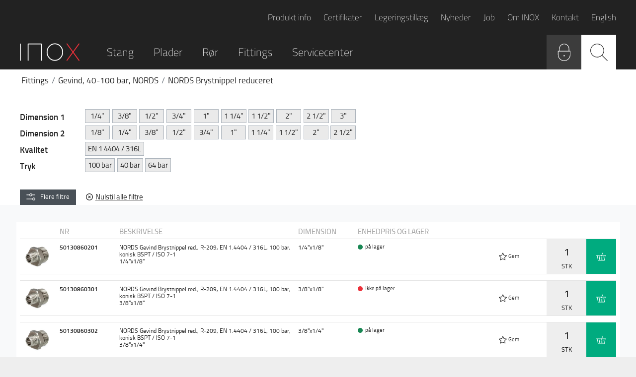

--- FILE ---
content_type: text/html; charset=utf-8
request_url: https://www.inox.dk/da-dk/shop?GroupID=3086&SortBy=Number&SortOrder=asc
body_size: 28816
content:

<!DOCTYPE html>

<html lang="da">

<head>


<script id="CookieConsent" src="https://policy.app.cookieinformation.com/uc.js" data-culture="da" data-gcm-version="2.0" type="text/javascript"></script>

<meta charset="utf-8">
<!-- Add to web.config -->
<meta http-equiv="X-UA-Compatible" content="IE=edge,chrome=1">

<title>NORDS brystnippel, reduceret - Bestil hos INOX A/S</title>
<base href="https://www.inox.dk/">
<meta name="og:image" content="/Files/Images/Shop/3086.jpg">
<meta name="description" content="Bestil BSP gevind fittings med 40-100 bar hos INOX - Danmarks bredeste program i rustfri fittings og flanger.">
<link rel="canonical" href="/da-dk/shop">




<meta name="image" property="og:image" content="/Files/Templates/Designs/Inox/static/dist/img/inox-logo.png">

<meta name="viewport" content="width=device-width, initial-scale=1.0, maximum-scale=1.0, user-scalable=no">
<meta name="format-detection" content="telephone=no">


<link rel="stylesheet" href="/Files/Templates/Designs/Inox/static/dist/css/main.min.css?v=638974168169997519">
<link rel="shortcut icon" href="/Files/Templates/Designs/Inox/static/dist/img/favicon.ico">

<script src="/Files/Templates/Designs/Inox/static/dist/js/vendor/modernizr-custom.js"></script>
<!--[if lt IE 9]><script src="/Files/Templates/Designs/Inox/static/dist/js/legacy.min.js"></script><![endif]-->

<!-- Google Tag Manager -->
<script data-cookieinformation-category="statistics">(function(w,d,s,l,i){w[l]=w[l]||[];w[l].push({'gtm.start':
new Date().getTime(),event:'gtm.js'});var f=d.getElementsByTagName(s)[0],
j=d.createElement(s),dl=l!='dataLayer'?'&l='+l:'';j.async=true;j.src=
'https://www.googletagmanager.com/gtm.js?id='+i+dl;f.parentNode.insertBefore(j,f);
})(window,document,'script','dataLayer','GTM-T7K5B73');</script>
<!-- End Google Tag Manager -->

<script type="text/plain" data-cookieinformation-category="statistics">
  (function(i,s,o,g,r,a,m){i['GoogleAnalyticsObject']=r;i[r]=i[r]||function(){
  (i[r].q=i[r].q||[]).push(arguments)},i[r].l=1*new Date();a=s.createElement(o),
  m=s.getElementsByTagName(o)[0];a.async=1;a.src=g;m.parentNode.insertBefore(a,m)
  })(window,document,'script','https://www.google-analytics.com/analytics.js','ga');

  ga('create', 'UA-76629830-1', 'auto');
  ga('require', 'ec');

</script>

<!-- Hotjar Tracking Code for https://www.inox.dk -->
<script data-cookieinformation-category="statistics" type="text/plain">
    (function(h,o,t,j,a,r){
        h.hj=h.hj||function(){(h.hj.q=h.hj.q||[]).push(arguments)};
        h._hjSettings={hjid:2966436,hjsv:6};
        a=o.getElementsByTagName('head')[0];
        r=o.createElement('script');r.async=1;
        r.src=t+h._hjSettings.hjid+j+h._hjSettings.hjsv;
        a.appendChild(r);
    })(window,document,'https://static.hotjar.com/c/hotjar-','.js?sv=');
</script>
  
  

<script type="text/javascript">
(function(w,d,n) {
w[n]=w[n]||function(name,value){ w[n][name]=value; };
var dwa = d.createElement('script'); dwa.type = 'text/javascript'; dwa.async = 1;
dwa.src = '/Admin/Content/JsLib/dw/dwansta.min.js';
var s = d.getElementsByTagName('script')[0]; s.parentNode.insertBefore(dwa, s);
})(window,document,'analytics');

analytics('sessionID', 'tdr0nctaanvuy3ec5ueoxunc');
analytics('pageID', 5);
analytics('areaID', 1);
analytics('engagement', 0);
</script>

</head>
<body class="">
<!-- Google Tag Manager (noscript) -->
<noscript>
    <iframe src="https://www.googletagmanager.com/ns.html?id=GTM-T7K5B73" height="0" width="0" style="display:none;visibility:hidden"></iframe></noscript>
<!-- End Google Tag Manager (noscript) -->
<div id="container">

    <header class="page-header">




<div class="page-header__no-overflow">
    <div class="wrap wrap-padding">
        <nav class="service-menu">
            <ul>
                    <li class="">
                        <a href="/da-dk/produkt-info">Produkt info</a>
                    </li>
                    <li class="">
                        <a href="/da-dk/certifikater">Certifikater</a>
                    </li>
                    <li class="">
                        <a href="/da-dk/legeringstillaeg">Legeringstillæg</a>
                    </li>
                    <li class="">
                        <a href="/da-dk/nyheder">Nyheder</a>
                    </li>
                    <li class="">
                        <a href="/da-dk/job">Job</a>
                    </li>
                    <li class="">
                        <a href="/da-dk/om-inox">Om INOX</a>
                    </li>
                    <li class="">
                        <a href="/da-dk/kontakt-os">Kontakt</a>
                    </li>
                    <li class="">
                        <a href="/en-us/frontpage">English</a>
                    </li>
            </ul>
        </nav>
        <div class="main-menu">
            <div class="main-menu__logo">
                <a href="/da-dk/forside"><svg role="img"><use href="/Files/Templates/Designs/Inox/static/dist/icons.svg#logo"></use></svg></a>
            </div>
            <nav class="main-menu__links">
                <ul>
                    <li>
  <a href="/da-dk/shop/stang">Stang</a>
</li>
<li>
  <a href="/da-dk/shop/plader">Plader</a>
</li>
<li>
  <a href="/da-dk/shop/roer">Rør</a>
</li>
<li>
  <a href="/da-dk/shop/fittings">Fittings</a>
</li>
                        <li>
                            <a class="" href="/da-dk/servicecenter">Servicecenter</a>
                        </li>
                </ul>
            </nav>
            <nav class="main-menu__buttons">
                <ul>
                    <li class="main-menu__button main-menu__button--search toggle-header-search">
                        <span class="icon">
                            <svg role="img"><use xlink:href="/Files/Templates/Designs/Inox/static/dist/icons.svg#search"></use></svg>
                        </span>
                    </li>

                    <li class="main-menu__button main-menu__button--login">
                        <a href="/da-dk/login" id="loginModalToggle">
                            <div class="icon">
                                <svg role="img"><use xlink:href="/Files/Templates/Designs/Inox/static/dist/icons.svg#login"></use></svg>
                            </div>
                        </a>
                    </li>
                    
                        <li class="main-menu__button main-menu__button--basket has-items">
                            <a href="#" class="icon" data-tooltip="Dette kræver at du logger ind">
                                <div class="items-counter"></div>
                                <div class="icon">
                                    <svg role="img"><use xlink:href="/Files/Templates/Designs/Inox/static/dist/icons.svg#basket"></use></svg>
                                </div>
                            </a>
                        </li>
                    <li class="main-menu__button main-menu__button--mobile-menu toggle-mobile-menu">
                        <span class="icon">
                            <svg role="img"><use xlink:href="/Files/Templates/Designs/Inox/static/dist/icons.svg#menu"></use></svg>
                        </span>
                    </li>
                </ul>
            </nav>
        </div>
    </div>
</div>

<div id="instantSearch" class="instant-search" data-instant-search-endpoint="/da-dk/instantsearch">
    <div class="wrap wrap-padding">
        <div class="page-header__search">
            <form name="search" action="/Default.aspx" method="get">
                <input type="hidden" name="id" value="16">
                <input name="q" type="search" placeholder="Søg produkter" v-model="searchQuery" autocomplete="off">
                <button type="submit">
                    <svg role="img"><use xlink:href="/Files/Templates/Designs/Inox/static/dist/icons.svg#search"></use></svg>
                </button>
            </form>
            <div v-if="results.length > 0" id="instantSearchResults" class="instant-search-results border-top">
                <a v-for="result in results" v-bind:href="result.Link" class="col-12 result d-flex justify-content-between flex-column p-4 no-underline">
                    <strong>{{ result.Number }}</strong>
                    <span class="flex-fill fs-12px" v-html="result.ShortDescription"></span>
                </a>
                <p v-if="error" class="p-2 m-0">Der forekom en fejl under søgningen</p>
            </div>
        </div>
    </div>
</div>



<div class="products-types">
    <div class="wrap wrap-padding">
        <ul class="products-types__list">
            <li class="Stang products-types__inner-container&#xA;        " data-level="2" data-name="Stang" data-corresponding-menu="Default.aspx?ID=5&amp;GroupID=S" data-corresponding-menu-friendly="/da-dk/shop/stang">
  <div class="breadcrumb-container"></div>
  <ul class="products-types__list">
    <li class="products-types__type"><a href="/da-dk/shop/stang/specialstaal&amp;SortBy=Number&amp;SortOrder=asc"><div class="image" style="background-image:url(/admin/public/getimage.ashx?Image=%2ffiles%2fimages%2fshop%2fSP.jpg&amp;Width=255&amp;Height=188&amp;Format=jpg&amp;Crop=0&amp;compression=80)"></div>
        <div class="name">Specialstål</div></a></li>
    <li class="Rund products-types__inner-container&#xA;        " data-level="3" data-name="Rund" data-corresponding-menu="Default.aspx?ID=5&amp;GroupID=RU" data-corresponding-menu-friendly="/da-dk/shop/stang/rund">
      <div class="level-overview">
        <div class="image" style="background-image:url(/admin/public/getimage.ashx?Image=%2ffiles%2fimages%2fshop%2fRU.jpg&amp;Width=255&amp;Height=188&amp;Format=jpg&amp;Crop=0&amp;compression=80)"></div>
        <div class="name">Rund</div>
      </div>
      <ul class="products-types__list">
        <li class="products-types__type"><a href="/da-dk/shop/stang/rund/skaldrejet&amp;SortBy=Number&amp;SortOrder=asc"><div class="image" style="background-image:url(/admin/public/getimage.ashx?Image=%2ffiles%2fimages%2fshop%2fRU_SK.jpg&amp;Width=255&amp;Height=188&amp;Format=jpg&amp;Crop=0&amp;compression=80)"></div>
            <div class="name">Skaldrejet</div></a></li>
        <li class="products-types__type"><a href="/da-dk/shop/stang/rund/koldttrukket&amp;SortBy=Number&amp;SortOrder=asc"><div class="image" style="background-image:url(/admin/public/getimage.ashx?Image=%2ffiles%2fimages%2fshop%2fRU_TR.jpg&amp;Width=255&amp;Height=188&amp;Format=jpg&amp;Crop=0&amp;compression=80)"></div>
            <div class="name">Koldttrukket</div></a></li>
        <li class="products-types__type"><a href="/da-dk/shop/stang/rund/centerlessslebet&amp;SortBy=Number&amp;SortOrder=asc"><div class="image" style="background-image:url(/admin/public/getimage.ashx?Image=%2ffiles%2fimages%2fshop%2fRU_SL.jpg&amp;Width=255&amp;Height=188&amp;Format=jpg&amp;Crop=0&amp;compression=80)"></div>
            <div class="name">Centerlessslebet</div></a></li>
      </ul>
    </li>
    <li class="Flad products-types__inner-container&#xA;        " data-level="3" data-name="Flad" data-corresponding-menu="Default.aspx?ID=5&amp;GroupID=FL" data-corresponding-menu-friendly="/da-dk/shop/stang/flad">
      <div class="level-overview">
        <div class="image" style="background-image:url(/admin/public/getimage.ashx?Image=%2ffiles%2fimages%2fshop%2fFL.jpg&amp;Width=255&amp;Height=188&amp;Format=jpg&amp;Crop=0&amp;compression=80)"></div>
        <div class="name">Flad</div>
      </div>
      <ul class="products-types__list">
        <li class="products-types__type"><a href="/da-dk/shop/stang/flad/valset-bejdset&amp;SortBy=Number&amp;SortOrder=asc"><div class="image" style="background-image:url(/admin/public/getimage.ashx?Image=%2ffiles%2fimages%2fshop%2fFL_VV.jpg&amp;Width=255&amp;Height=188&amp;Format=jpg&amp;Crop=0&amp;compression=80)"></div>
            <div class="name">Valset / Bejdset</div></a></li>
        <li class="products-types__type"><a href="/da-dk/shop/stang/flad/klippet-af-plade&amp;SortBy=Number&amp;SortOrder=asc"><div class="image" style="background-image:url(/admin/public/getimage.ashx?Image=%2ffiles%2fimages%2fshop%2fFL_KL.jpg&amp;Width=255&amp;Height=188&amp;Format=jpg&amp;Crop=0&amp;compression=80)"></div>
            <div class="name">Klippet af plade</div></a></li>
        <li class="products-types__type"><a href="/da-dk/shop/stang/flad/klippet-af-plade-slebet&amp;SortBy=Number&amp;SortOrder=asc"><div class="image" style="background-image:url(/admin/public/getimage.ashx?Image=%2ffiles%2fimages%2fshop%2fFL_KL_S.jpg&amp;Width=255&amp;Height=188&amp;Format=jpg&amp;Crop=0&amp;compression=80)"></div>
            <div class="name">Klippet af plade, Slebet</div></a></li>
      </ul>
    </li>
    <li class="products-types__type"><a href="/da-dk/shop/stang/sekskant&amp;SortBy=Number&amp;SortOrder=asc"><div class="image" style="background-image:url(/admin/public/getimage.ashx?Image=%2ffiles%2fimages%2fshop%2fSE.jpg&amp;Width=255&amp;Height=188&amp;Format=jpg&amp;Crop=0&amp;compression=80)"></div>
        <div class="name">Sekskant</div></a></li>
    <li class="products-types__type"><a href="/da-dk/shop/stang/firkant&amp;SortBy=Number&amp;SortOrder=asc"><div class="image" style="background-image:url(/admin/public/getimage.ashx?Image=%2ffiles%2fimages%2fshop%2fFI.jpg&amp;Width=255&amp;Height=188&amp;Format=jpg&amp;Crop=0&amp;compression=80)"></div>
        <div class="name">Firkant</div></a></li>
    <li class="products-types__type"><a href="/da-dk/shop/stang/vinkel&amp;SortBy=Number&amp;SortOrder=asc"><div class="image" style="background-image:url(/admin/public/getimage.ashx?Image=%2ffiles%2fimages%2fshop%2fVI.jpg&amp;Width=255&amp;Height=188&amp;Format=jpg&amp;Crop=0&amp;compression=80)"></div>
        <div class="name">Vinkel</div></a></li>
    <li class="products-types__type"><a href="/da-dk/shop/stang/gevind&amp;SortBy=Number&amp;SortOrder=asc"><div class="image" style="background-image:url(/admin/public/getimage.ashx?Image=%2ffiles%2fimages%2fshop%2fGE.jpg&amp;Width=255&amp;Height=188&amp;Format=jpg&amp;Crop=0&amp;compression=80)"></div>
        <div class="name">Gevind</div></a></li>
    <li class="products-types__type"><a href="/da-dk/shop/stang/armering&amp;SortBy=Number&amp;SortOrder=asc"><div class="image" style="background-image:url(/admin/public/getimage.ashx?Image=%2ffiles%2fimages%2fshop%2fAR.jpg&amp;Width=255&amp;Height=188&amp;Format=jpg&amp;Crop=0&amp;compression=80)"></div>
        <div class="name">Armering</div></a></li>
  </ul>
</li>
<li class="Plader products-types__inner-container&#xA;        " data-level="2" data-name="Plader" data-corresponding-menu="Default.aspx?ID=5&amp;GroupID=P" data-corresponding-menu-friendly="/da-dk/shop/plader">
  <div class="breadcrumb-container"></div>
  <ul class="products-types__list">
    <li class="products-types__type"><a href="/da-dk/shop/plader/koldtvalset-2b&amp;SortBy=Number&amp;SortOrder=asc"><div class="image" style="background-image:url(/admin/public/getimage.ashx?Image=%2ffiles%2fimages%2fshop%2fPK_2B.jpg&amp;Width=255&amp;Height=188&amp;Format=jpg&amp;Crop=0&amp;compression=80)"></div>
        <div class="name">Koldtvalset 2B</div></a></li>
    <li class="products-types__type"><a href="/da-dk/shop/plader/koldtvalset-2b-m-folie&amp;SortBy=Number&amp;SortOrder=asc"><div class="image" style="background-image:url(/admin/public/getimage.ashx?Image=%2ffiles%2fimages%2fshop%2fPK_2BF.jpg&amp;Width=255&amp;Height=188&amp;Format=jpg&amp;Crop=0&amp;compression=80)"></div>
        <div class="name">Koldtvalset 2B m/ folie</div></a></li>
    <li class="products-types__type"><a href="/da-dk/shop/plader/boerstet&amp;SortBy=Number&amp;SortOrder=asc"><div class="image" style="background-image:url(/admin/public/getimage.ashx?Image=%2ffiles%2fimages%2fshop%2fPK_BS.jpg&amp;Width=255&amp;Height=188&amp;Format=jpg&amp;Crop=0&amp;compression=80)"></div>
        <div class="name">Børstet</div></a></li>
    <li class="products-types__type"><a href="/da-dk/shop/plader/slebet&amp;SortBy=Number&amp;SortOrder=asc"><div class="image" style="background-image:url(/admin/public/getimage.ashx?Image=%2ffiles%2fimages%2fshop%2fPK_SL.jpg&amp;Width=255&amp;Height=188&amp;Format=jpg&amp;Crop=0&amp;compression=80)"></div>
        <div class="name">Slebet</div></a></li>
    <li class="products-types__type"><a href="/da-dk/shop/plader/blankgloedet&amp;SortBy=Number&amp;SortOrder=asc"><div class="image" style="background-image:url(/admin/public/getimage.ashx?Image=%2ffiles%2fimages%2fshop%2fPK_BL.jpg&amp;Width=255&amp;Height=188&amp;Format=jpg&amp;Crop=0&amp;compression=80)"></div>
        <div class="name">Blankglødet</div></a></li>
    <li class="products-types__type"><a href="/da-dk/shop/plader/varmtvalset&amp;SortBy=Number&amp;SortOrder=asc"><div class="image" style="background-image:url(/admin/public/getimage.ashx?Image=%2ffiles%2fimages%2fshop%2fPV.jpg&amp;Width=255&amp;Height=188&amp;Format=jpg&amp;Crop=0&amp;compression=80)"></div>
        <div class="name">Varmtvalset</div></a></li>
    <li class="products-types__type"><a href="/da-dk/shop/plader/taareplade&amp;SortBy=Number&amp;SortOrder=asc"><div class="image" style="background-image:url(/admin/public/getimage.ashx?Image=%2ffiles%2fimages%2fshop%2fPT.jpg&amp;Width=255&amp;Height=188&amp;Format=jpg&amp;Crop=0&amp;compression=80)"></div>
        <div class="name">Tåreplade</div></a></li>
    <li class="products-types__type"><a href="/da-dk/shop/plader/moenstervalset&amp;SortBy=Number&amp;SortOrder=asc"><div class="image" style="background-image:url(/admin/public/getimage.ashx?Image=%2ffiles%2fimages%2fshop%2fP_SP.jpg&amp;Width=255&amp;Height=188&amp;Format=jpg&amp;Crop=0&amp;compression=80)"></div>
        <div class="name">Mønstervalset</div></a></li>
  </ul>
</li>
<li class="Rør products-types__inner-container&#xA;        " data-level="2" data-name="Rør" data-corresponding-menu="Default.aspx?ID=5&amp;GroupID=R" data-corresponding-menu-friendly="/da-dk/shop/roer">
  <div class="breadcrumb-container"></div>
  <ul class="products-types__list">
    <li class="Profilrør products-types__inner-container&#xA;        " data-level="3" data-name="Profilrør" data-corresponding-menu="Default.aspx?ID=5&amp;GroupID=RP" data-corresponding-menu-friendly="/da-dk/shop/roer/profilroer">
      <div class="level-overview">
        <div class="image" style="background-image:url(/admin/public/getimage.ashx?Image=%2ffiles%2fimages%2fshop%2fRP.jpg&amp;Width=255&amp;Height=188&amp;Format=jpg&amp;Crop=0&amp;compression=80)"></div>
        <div class="name">Profilrør</div>
      </div>
      <ul class="products-types__list">
        <li class="products-types__type"><a href="/da-dk/shop/roer/profilroer/profilroer&amp;SortBy=Number&amp;SortOrder=asc"><div class="image" style="background-image:url(/admin/public/getimage.ashx?Image=%2ffiles%2fimages%2fshop%2fRP_MATT.jpg&amp;Width=255&amp;Height=188&amp;Format=jpg&amp;Crop=0&amp;compression=80)"></div>
            <div class="name">Profilrør</div></a></li>
        <li class="products-types__type"><a href="/da-dk/shop/roer/profilroer/profilroer-slebet&amp;SortBy=Number&amp;SortOrder=asc"><div class="image" style="background-image:url(/admin/public/getimage.ashx?Image=%2ffiles%2fimages%2fshop%2fRP_SL.jpg&amp;Width=255&amp;Height=188&amp;Format=jpg&amp;Crop=0&amp;compression=80)"></div>
            <div class="name">Profilrør, slebet</div></a></li>
      </ul>
    </li>
    <li class="products-types__type"><a href="/da-dk/shop/roer/svejste-roer&amp;SortBy=Number&amp;SortOrder=asc"><div class="image" style="background-image:url(/admin/public/getimage.ashx?Image=%2ffiles%2fimages%2fshop%2fR_SV.jpg&amp;Width=255&amp;Height=188&amp;Format=jpg&amp;Crop=0&amp;compression=80)"></div>
        <div class="name">Svejste Rør</div></a></li>
    <li class="products-types__type"><a href="/da-dk/shop/roer/mejeriroer&amp;SortBy=Number&amp;SortOrder=asc"><div class="image" style="background-image:url(/admin/public/getimage.ashx?Image=%2ffiles%2fimages%2fshop%2fR_ME.jpg&amp;Width=255&amp;Height=188&amp;Format=jpg&amp;Crop=0&amp;compression=80)"></div>
        <div class="name">Mejerirør</div></a></li>
    <li class="products-types__type"><a href="/da-dk/shop/roer/soemloese-roer&amp;SortBy=Number&amp;SortOrder=asc"><div class="image" style="background-image:url(/admin/public/getimage.ashx?Image=%2ffiles%2fimages%2fshop%2fR_SM.jpg&amp;Width=255&amp;Height=188&amp;Format=jpg&amp;Crop=0&amp;compression=80)"></div>
        <div class="name">Sømløse Rør</div></a></li>
    <li class="products-types__type"><a href="/da-dk/shop/roer/emneroer&amp;SortBy=Number&amp;SortOrder=asc"><div class="image" style="background-image:url(/admin/public/getimage.ashx?Image=%2ffiles%2fimages%2fshop%2fRE.jpg&amp;Width=255&amp;Height=188&amp;Format=jpg&amp;Crop=0&amp;compression=80)"></div>
        <div class="name">Emnerør</div></a></li>
    <li class="products-types__type"><a href="/da-dk/shop/roer/dekorationsroer&amp;SortBy=Number&amp;SortOrder=asc"><div class="image" style="background-image:url(/admin/public/getimage.ashx?Image=%2ffiles%2fimages%2fshop%2fR_DE.jpg&amp;Width=255&amp;Height=188&amp;Format=jpg&amp;Crop=0&amp;compression=80)"></div>
        <div class="name">Dekorationsrør</div></a></li>
    <li class="products-types__type"><a href="/da-dk/shop/roer/pharmaroer&amp;SortBy=Number&amp;SortOrder=asc"><div class="image" style="background-image:url(/admin/public/getimage.ashx?Image=%2ffiles%2fimages%2fshop%2fR_PH.jpg&amp;Width=255&amp;Height=188&amp;Format=jpg&amp;Crop=0&amp;compression=80)"></div>
        <div class="name">Pharmarør</div></a></li>
  </ul>
</li>
<li class="Fittings products-types__inner-container&#xA;        " data-level="2" data-name="Fittings" data-corresponding-menu="Default.aspx?ID=5&amp;GroupID=F" data-corresponding-menu-friendly="/da-dk/shop/fittings">
  <div class="breadcrumb-container"></div>
  <ul class="products-types__list">
    <li class="Gevind, 20-40 bar products-types__inner-container&#xA;        " data-level="3" data-name="Gevind, 20-40 bar" data-corresponding-menu="Default.aspx?ID=5&amp;GroupID=1" data-corresponding-menu-friendly="/da-dk/shop/fittings/gevind-20-40-bar">
      <div class="level-overview">
        <div class="image" style="background-image:url(/admin/public/getimage.ashx?Image=%2ffiles%2fimages%2fshop%2f1.jpg&amp;Width=255&amp;Height=188&amp;Format=jpg&amp;Crop=0&amp;compression=80)"></div>
        <div class="name">Gevind, 20-40 bar</div>
      </div>
      <ul class="products-types__list">
        <li class="products-types__type"><a href="/da-dk/shop/fittings/gevind-20-40-bar/muffe&amp;SortBy=Number&amp;SortOrder=asc"><div class="image" style="background-image:url(/admin/public/getimage.ashx?Image=%2ffiles%2fimages%2fshop%2f3000.jpg&amp;Width=255&amp;Height=188&amp;Format=jpg&amp;Crop=0&amp;compression=80)"></div>
            <div class="name">Muffe</div></a></li>
        <li class="products-types__type"><a href="/da-dk/shop/fittings/gevind-20-40-bar/halvmuffe&amp;SortBy=Number&amp;SortOrder=asc"><div class="image" style="background-image:url(/admin/public/getimage.ashx?Image=%2ffiles%2fimages%2fshop%2f3005.jpg&amp;Width=255&amp;Height=188&amp;Format=jpg&amp;Crop=0&amp;compression=80)"></div>
            <div class="name">Halvmuffe</div></a></li>
        <li class="products-types__type"><a href="/da-dk/shop/fittings/gevind-20-40-bar/svejsenippel&amp;SortBy=Number&amp;SortOrder=asc"><div class="image" style="background-image:url(/admin/public/getimage.ashx?Image=%2ffiles%2fimages%2fshop%2f3060.jpg&amp;Width=255&amp;Height=188&amp;Format=jpg&amp;Crop=0&amp;compression=80)"></div>
            <div class="name">Svejsenippel</div></a></li>
        <li class="products-types__type"><a href="/da-dk/shop/fittings/gevind-20-40-bar/nippelroer&amp;SortBy=Number&amp;SortOrder=asc"><div class="image" style="background-image:url(/admin/public/getimage.ashx?Image=%2ffiles%2fimages%2fshop%2f3065.jpg&amp;Width=255&amp;Height=188&amp;Format=jpg&amp;Crop=0&amp;compression=80)"></div>
            <div class="name">Nippelrør</div></a></li>
        <li class="products-types__type"><a href="/da-dk/shop/fittings/gevind-20-40-bar/nippelroer-sammenskaaret&amp;SortBy=Number&amp;SortOrder=asc"><div class="image" style="background-image:url(/admin/public/getimage.ashx?Image=%2ffiles%2fimages%2fshop%2f3065S.jpg&amp;Width=255&amp;Height=188&amp;Format=jpg&amp;Crop=0&amp;compression=80)"></div>
            <div class="name">Nippelrør, sammenskåret</div></a></li>
        <li class="products-types__type"><a href="/da-dk/shop/fittings/gevind-20-40-bar/nippel-m-cyl-gev&amp;SortBy=Number&amp;SortOrder=asc"><div class="image" style="background-image:url(/admin/public/getimage.ashx?Image=%2ffiles%2fimages%2fshop%2f3070.jpg&amp;Width=255&amp;Height=188&amp;Format=jpg&amp;Crop=0&amp;compression=80)"></div>
            <div class="name">Nippel m/ cyl.gev.</div></a></li>
        <li class="products-types__type"><a href="/da-dk/shop/fittings/gevind-20-40-bar/slutmuffe&amp;SortBy=Number&amp;SortOrder=asc"><div class="image" style="background-image:url(/admin/public/getimage.ashx?Image=%2ffiles%2fimages%2fshop%2f3010.jpg&amp;Width=255&amp;Height=188&amp;Format=jpg&amp;Crop=0&amp;compression=80)"></div>
            <div class="name">Slutmuffe</div></a></li>
        <li class="products-types__type"><a href="/da-dk/shop/fittings/gevind-20-40-bar/brystnippel&amp;SortBy=Number&amp;SortOrder=asc"><div class="image" style="background-image:url(/admin/public/getimage.ashx?Image=%2ffiles%2fimages%2fshop%2f3080.jpg&amp;Width=255&amp;Height=188&amp;Format=jpg&amp;Crop=0&amp;compression=80)"></div>
            <div class="name">Brystnippel</div></a></li>
        <li class="products-types__type"><a href="/da-dk/shop/fittings/gevind-20-40-bar/brystnippel-reduceret&amp;SortBy=Number&amp;SortOrder=asc"><div class="image" style="background-image:url(/admin/public/getimage.ashx?Image=%2ffiles%2fimages%2fshop%2f3085.jpg&amp;Width=255&amp;Height=188&amp;Format=jpg&amp;Crop=0&amp;compression=80)"></div>
            <div class="name">Brystnippel reduceret</div></a></li>
        <li class="products-types__type"><a href="/da-dk/shop/fittings/gevind-20-40-bar/nippelmuffe&amp;SortBy=Number&amp;SortOrder=asc"><div class="image" style="background-image:url(/admin/public/getimage.ashx?Image=%2ffiles%2fimages%2fshop%2f3110.jpg&amp;Width=255&amp;Height=188&amp;Format=jpg&amp;Crop=0&amp;compression=80)"></div>
            <div class="name">Nippelmuffe</div></a></li>
        <li class="products-types__type"><a href="/da-dk/shop/fittings/gevind-20-40-bar/spidsmuffe&amp;SortBy=Number&amp;SortOrder=asc"><div class="image" style="background-image:url(/admin/public/getimage.ashx?Image=%2ffiles%2fimages%2fshop%2f3125.jpg&amp;Width=255&amp;Height=188&amp;Format=jpg&amp;Crop=0&amp;compression=80)"></div>
            <div class="name">Spidsmuffe</div></a></li>
        <li class="products-types__type"><a href="/da-dk/shop/fittings/gevind-20-40-bar/muffe-reduceret&amp;SortBy=Number&amp;SortOrder=asc"><div class="image" style="background-image:url(/admin/public/getimage.ashx?Image=%2ffiles%2fimages%2fshop%2f3075.jpg&amp;Width=255&amp;Height=188&amp;Format=jpg&amp;Crop=0&amp;compression=80)"></div>
            <div class="name">Muffe reduceret</div></a></li>
        <li class="products-types__type"><a href="/da-dk/shop/fittings/gevind-20-40-bar/vinkel-i-i-90-gr&amp;SortBy=Number&amp;SortOrder=asc"><div class="image" style="background-image:url(/admin/public/getimage.ashx?Image=%2ffiles%2fimages%2fshop%2f3030.jpg&amp;Width=255&amp;Height=188&amp;Format=jpg&amp;Crop=0&amp;compression=80)"></div>
            <div class="name">Vinkel I/I 90 gr</div></a></li>
        <li class="products-types__type"><a href="/da-dk/shop/fittings/gevind-20-40-bar/vinkel-m-beslag&amp;SortBy=Number&amp;SortOrder=asc"><div class="image" style="background-image:url(/admin/public/getimage.ashx?Image=%2ffiles%2fimages%2fshop%2f3185.jpg&amp;Width=255&amp;Height=188&amp;Format=jpg&amp;Crop=0&amp;compression=80)"></div>
            <div class="name">Vinkel m/ beslag</div></a></li>
        <li class="products-types__type"><a href="/da-dk/shop/fittings/gevind-20-40-bar/vinkel-reduceret-i-i-90-gr&amp;SortBy=Number&amp;SortOrder=asc"><div class="image" style="background-image:url(/admin/public/getimage.ashx?Image=%2ffiles%2fimages%2fshop%2f3130.jpg&amp;Width=255&amp;Height=188&amp;Format=jpg&amp;Crop=0&amp;compression=80)"></div>
            <div class="name">Vinkel reduceret I/I 90 gr</div></a></li>
        <li class="products-types__type"><a href="/da-dk/shop/fittings/gevind-20-40-bar/vinkel-i-u-90-gr&amp;SortBy=Number&amp;SortOrder=asc"><div class="image" style="background-image:url(/admin/public/getimage.ashx?Image=%2ffiles%2fimages%2fshop%2f3040.jpg&amp;Width=255&amp;Height=188&amp;Format=jpg&amp;Crop=0&amp;compression=80)"></div>
            <div class="name">Vinkel I/U 90 gr</div></a></li>
        <li class="products-types__type"><a href="/da-dk/shop/fittings/gevind-20-40-bar/vinkel-i-i-45-gr&amp;SortBy=Number&amp;SortOrder=asc"><div class="image" style="background-image:url(/admin/public/getimage.ashx?Image=%2ffiles%2fimages%2fshop%2f3045.jpg&amp;Width=255&amp;Height=188&amp;Format=jpg&amp;Crop=0&amp;compression=80)"></div>
            <div class="name">Vinkel I/I 45 gr</div></a></li>
        <li class="products-types__type"><a href="/da-dk/shop/fittings/gevind-20-40-bar/vinkel-i-u-45-gr&amp;SortBy=Number&amp;SortOrder=asc"><div class="image" style="background-image:url(/admin/public/getimage.ashx?Image=%2ffiles%2fimages%2fshop%2f3140.jpg&amp;Width=255&amp;Height=188&amp;Format=jpg&amp;Crop=0&amp;compression=80)"></div>
            <div class="name">Vinkel I/U 45 gr</div></a></li>
        <li class="products-types__type"><a href="/da-dk/shop/fittings/gevind-20-40-bar/t-stk&amp;SortBy=Number&amp;SortOrder=asc"><div class="image" style="background-image:url(/admin/public/getimage.ashx?Image=%2ffiles%2fimages%2fshop%2f3035.jpg&amp;Width=255&amp;Height=188&amp;Format=jpg&amp;Crop=0&amp;compression=80)"></div>
            <div class="name">T-stk</div></a></li>
        <li class="products-types__type"><a href="/da-dk/shop/fittings/gevind-20-40-bar/t-stk-reduceret&amp;SortBy=Number&amp;SortOrder=asc"><div class="image" style="background-image:url(/admin/public/getimage.ashx?Image=%2ffiles%2fimages%2fshop%2f3135.jpg&amp;Width=255&amp;Height=188&amp;Format=jpg&amp;Crop=0&amp;compression=80)"></div>
            <div class="name">T-stk reduceret</div></a></li>
        <li class="products-types__type"><a href="/da-dk/shop/fittings/gevind-20-40-bar/kryds&amp;SortBy=Number&amp;SortOrder=asc"><div class="image" style="background-image:url(/admin/public/getimage.ashx?Image=%2ffiles%2fimages%2fshop%2f3050.jpg&amp;Width=255&amp;Height=188&amp;Format=jpg&amp;Crop=0&amp;compression=80)"></div>
            <div class="name">Kryds</div></a></li>
        <li class="products-types__type"><a href="/da-dk/shop/fittings/gevind-20-40-bar/y-stykke&amp;SortBy=Number&amp;SortOrder=asc"><div class="image" style="background-image:url(/admin/public/getimage.ashx?Image=%2ffiles%2fimages%2fshop%2f3145.jpg&amp;Width=255&amp;Height=188&amp;Format=jpg&amp;Crop=0&amp;compression=80)"></div>
            <div class="name">Y-stykke</div></a></li>
        <li class="products-types__type"><a href="/da-dk/shop/fittings/gevind-20-40-bar/boejning-90-gr&amp;SortBy=Number&amp;SortOrder=asc"><div class="image" style="background-image:url(/admin/public/getimage.ashx?Image=%2ffiles%2fimages%2fshop%2f3055.jpg&amp;Width=255&amp;Height=188&amp;Format=jpg&amp;Crop=0&amp;compression=80)"></div>
            <div class="name">Bøjning 90 gr</div></a></li>
        <li class="products-types__type"><a href="/da-dk/shop/fittings/gevind-20-40-bar/kontramoetrik&amp;SortBy=Number&amp;SortOrder=asc"><div class="image" style="background-image:url(/admin/public/getimage.ashx?Image=%2ffiles%2fimages%2fshop%2f3090.jpg&amp;Width=255&amp;Height=188&amp;Format=jpg&amp;Crop=0&amp;compression=80)"></div>
            <div class="name">Kontramøtrik</div></a></li>
        <li class="products-types__type"><a href="/da-dk/shop/fittings/gevind-20-40-bar/prop-4kt&amp;SortBy=Number&amp;SortOrder=asc"><div class="image" style="background-image:url(/admin/public/getimage.ashx?Image=%2ffiles%2fimages%2fshop%2f3105.jpg&amp;Width=255&amp;Height=188&amp;Format=jpg&amp;Crop=0&amp;compression=80)"></div>
            <div class="name">Prop 4kt</div></a></li>
        <li class="products-types__type"><a href="/da-dk/shop/fittings/gevind-20-40-bar/prop-6kt-m-kon-gev&amp;SortBy=Number&amp;SortOrder=asc"><div class="image" style="background-image:url(/admin/public/getimage.ashx?Image=%2ffiles%2fimages%2fshop%2f3096.jpg&amp;Width=255&amp;Height=188&amp;Format=jpg&amp;Crop=0&amp;compression=80)"></div>
            <div class="name">Prop 6kt m/ kon.gev.</div></a></li>
        <li class="products-types__type"><a href="/da-dk/shop/fittings/gevind-20-40-bar/prop-din-910-m-cyl-gev&amp;SortBy=Number&amp;SortOrder=asc"><div class="image" style="background-image:url(/admin/public/getimage.ashx?Image=%2ffiles%2fimages%2fshop%2f3095.jpg&amp;Width=255&amp;Height=188&amp;Format=jpg&amp;Crop=0&amp;compression=80)"></div>
            <div class="name">Prop DIN 910 m/ cyl.gev.</div></a></li>
        <li class="products-types__type"><a href="/da-dk/shop/fittings/gevind-20-40-bar/din-906-prop&amp;SortBy=Number&amp;SortOrder=asc"><div class="image" style="background-image:url(/admin/public/getimage.ashx?Image=%2ffiles%2fimages%2fshop%2fDIN906.jpg&amp;Width=255&amp;Height=188&amp;Format=jpg&amp;Crop=0&amp;compression=80)"></div>
            <div class="name">DIN 906 prop</div></a></li>
        <li class="products-types__type"><a href="/da-dk/shop/fittings/gevind-20-40-bar/slangestuds-6kt&amp;SortBy=Number&amp;SortOrder=asc"><div class="image" style="background-image:url(/admin/public/getimage.ashx?Image=%2ffiles%2fimages%2fshop%2f3100.jpg&amp;Width=255&amp;Height=188&amp;Format=jpg&amp;Crop=0&amp;compression=80)"></div>
            <div class="name">Slangestuds 6kt</div></a></li>
        <li class="products-types__type"><a href="/da-dk/shop/fittings/gevind-20-40-bar/slangestuds-6kt-m-indv-gevind&amp;SortBy=Number&amp;SortOrder=asc"><div class="image" style="background-image:url(/admin/public/getimage.ashx?Image=%2ffiles%2fimages%2fshop%2f3180.jpg&amp;Width=255&amp;Height=188&amp;Format=jpg&amp;Crop=0&amp;compression=80)"></div>
            <div class="name">Slangestuds 6kt m/ indv. gevind</div></a></li>
        <li class="products-types__type"><a href="/da-dk/shop/fittings/gevind-20-40-bar/slangestuds-glat-m-gevind&amp;SortBy=Number&amp;SortOrder=asc"><div class="image" style="background-image:url(/admin/public/getimage.ashx?Image=%2ffiles%2fimages%2fshop%2f3115.jpg&amp;Width=255&amp;Height=188&amp;Format=jpg&amp;Crop=0&amp;compression=80)"></div>
            <div class="name">Slangestuds glat m/ gevind</div></a></li>
        <li class="products-types__type"><a href="/da-dk/shop/fittings/gevind-20-40-bar/slangestuds-glat-m-svejs&amp;SortBy=Number&amp;SortOrder=asc"><div class="image" style="background-image:url(/admin/public/getimage.ashx?Image=%2ffiles%2fimages%2fshop%2f3120.jpg&amp;Width=255&amp;Height=188&amp;Format=jpg&amp;Crop=0&amp;compression=80)"></div>
            <div class="name">Slangestuds glat m/ svejs</div></a></li>
        <li class="products-types__type"><a href="/da-dk/shop/fittings/gevind-20-40-bar/union-i-i-konisk-taetning&amp;SortBy=Number&amp;SortOrder=asc"><div class="image" style="background-image:url(/admin/public/getimage.ashx?Image=%2ffiles%2fimages%2fshop%2f3015.jpg&amp;Width=255&amp;Height=188&amp;Format=jpg&amp;Crop=0&amp;compression=80)"></div>
            <div class="name">Union I/I, konisk tætning</div></a></li>
        <li class="products-types__type"><a href="/da-dk/shop/fittings/gevind-20-40-bar/union-i-i-flad-taetning-ptfe&amp;SortBy=Number&amp;SortOrder=asc"><div class="image" style="background-image:url(/admin/public/getimage.ashx?Image=%2ffiles%2fimages%2fshop%2f3016.jpg&amp;Width=255&amp;Height=188&amp;Format=jpg&amp;Crop=0&amp;compression=80)"></div>
            <div class="name">Union I/I, flad tætning PTFE</div></a></li>
        <li class="products-types__type"><a href="/da-dk/shop/fittings/gevind-20-40-bar/union-i-u-konisk-taetning&amp;SortBy=Number&amp;SortOrder=asc"><div class="image" style="background-image:url(/admin/public/getimage.ashx?Image=%2ffiles%2fimages%2fshop%2f3020.jpg&amp;Width=255&amp;Height=188&amp;Format=jpg&amp;Crop=0&amp;compression=80)"></div>
            <div class="name">Union I/U, konisk tætning</div></a></li>
        <li class="products-types__type"><a href="/da-dk/shop/fittings/gevind-20-40-bar/union-i-u-flad-taetning-ptfe&amp;SortBy=Number&amp;SortOrder=asc"><div class="image" style="background-image:url(/admin/public/getimage.ashx?Image=%2ffiles%2fimages%2fshop%2f3021.jpg&amp;Width=255&amp;Height=188&amp;Format=jpg&amp;Crop=0&amp;compression=80)"></div>
            <div class="name">Union I/U, flad tætning PTFE</div></a></li>
        <li class="products-types__type"><a href="/da-dk/shop/fittings/gevind-20-40-bar/union-u-u-konisk-taetning&amp;SortBy=Number&amp;SortOrder=asc"><div class="image" style="background-image:url(/admin/public/getimage.ashx?Image=%2ffiles%2fimages%2fshop%2f3150.jpg&amp;Width=255&amp;Height=188&amp;Format=jpg&amp;Crop=0&amp;compression=80)"></div>
            <div class="name">Union U/U, konisk tætning</div></a></li>
        <li class="products-types__type"><a href="/da-dk/shop/fittings/gevind-20-40-bar/union-u-u-flad-taetning-ptfe&amp;SortBy=Number&amp;SortOrder=asc"><div class="image" style="background-image:url(/admin/public/getimage.ashx?Image=%2ffiles%2fimages%2fshop%2f3151.jpg&amp;Width=255&amp;Height=188&amp;Format=jpg&amp;Crop=0&amp;compression=80)"></div>
            <div class="name">Union U/U, flad tætning PTFE</div></a></li>
        <li class="products-types__type"><a href="/da-dk/shop/fittings/gevind-20-40-bar/union-svejs-konisk-taetning&amp;SortBy=Number&amp;SortOrder=asc"><div class="image" style="background-image:url(/admin/public/getimage.ashx?Image=%2ffiles%2fimages%2fshop%2f3025.jpg&amp;Width=255&amp;Height=188&amp;Format=jpg&amp;Crop=0&amp;compression=80)"></div>
            <div class="name">Union, svejs, konisk tætning</div></a></li>
        <li class="products-types__type"><a href="/da-dk/shop/fittings/gevind-20-40-bar/union-svejs-flad-taetning-ptfe&amp;SortBy=Number&amp;SortOrder=asc"><div class="image" style="background-image:url(/admin/public/getimage.ashx?Image=%2ffiles%2fimages%2fshop%2f3026.jpg&amp;Width=255&amp;Height=188&amp;Format=jpg&amp;Crop=0&amp;compression=80)"></div>
            <div class="name">Union, svejs, flad tætning PTFE</div></a></li>
        <li class="products-types__type"><a href="/da-dk/shop/fittings/gevind-20-40-bar/union-i-svejs-konisk-taetning&amp;SortBy=Number&amp;SortOrder=asc"><div class="image" style="background-image:url(/admin/public/getimage.ashx?Image=%2ffiles%2fimages%2fshop%2f3155.jpg&amp;Width=255&amp;Height=188&amp;Format=jpg&amp;Crop=0&amp;compression=80)"></div>
            <div class="name">Union I/svejs, konisk tætning</div></a></li>
        <li class="products-types__type"><a href="/da-dk/shop/fittings/gevind-20-40-bar/union-u-svejs-konisk-taetning&amp;SortBy=Number&amp;SortOrder=asc"><div class="image" style="background-image:url(/admin/public/getimage.ashx?Image=%2ffiles%2fimages%2fshop%2f3160.jpg&amp;Width=255&amp;Height=188&amp;Format=jpg&amp;Crop=0&amp;compression=80)"></div>
            <div class="name">Union U/svejs, konisk tætning</div></a></li>
        <li class="products-types__type"><a href="/da-dk/shop/fittings/gevind-20-40-bar/vinkel-union-i-u-konisk-taetning&amp;SortBy=Number&amp;SortOrder=asc"><div class="image" style="background-image:url(/admin/public/getimage.ashx?Image=%2ffiles%2fimages%2fshop%2f3170.jpg&amp;Width=255&amp;Height=188&amp;Format=jpg&amp;Crop=0&amp;compression=80)"></div>
            <div class="name">Vinkel Union I/U, konisk tætning</div></a></li>
        <li class="products-types__type"><a href="/da-dk/shop/fittings/gevind-20-40-bar/vinkel-union-i-u-flad-taetning-ptfe&amp;SortBy=Number&amp;SortOrder=asc"><div class="image" style="background-image:url(/admin/public/getimage.ashx?Image=%2ffiles%2fimages%2fshop%2f3171.jpg&amp;Width=255&amp;Height=188&amp;Format=jpg&amp;Crop=0&amp;compression=80)"></div>
            <div class="name">Vinkel Union I/U, flad tætning PTFE</div></a></li>
        <li class="products-types__type"><a href="/da-dk/shop/fittings/gevind-20-40-bar/vinkel-union-i-i-konisk-taetning&amp;SortBy=Number&amp;SortOrder=asc"><div class="image" style="background-image:url(/admin/public/getimage.ashx?Image=%2ffiles%2fimages%2fshop%2f3165.jpg&amp;Width=255&amp;Height=188&amp;Format=jpg&amp;Crop=0&amp;compression=80)"></div>
            <div class="name">Vinkel Union I/I, konisk tætning</div></a></li>
        <li class="products-types__type"><a href="/da-dk/shop/fittings/gevind-20-40-bar/vinkel-union-i-i-flad-taetning-ptfe&amp;SortBy=Number&amp;SortOrder=asc"><div class="image" style="background-image:url(/admin/public/getimage.ashx?Image=%2ffiles%2fimages%2fshop%2f3166.jpg&amp;Width=255&amp;Height=188&amp;Format=jpg&amp;Crop=0&amp;compression=80)"></div>
            <div class="name">Vinkel Union I/I, flad tætning PTFE</div></a></li>
      </ul>
    </li>
    <li class="Gevind, 20-40 bar, NPT products-types__inner-container&#xA;        " data-level="3" data-name="Gevind, 20-40 bar, NPT" data-corresponding-menu="Default.aspx?ID=5&amp;GroupID=1N" data-corresponding-menu-friendly="/da-dk/shop/fittings/gevind-20-40-bar-npt">
      <div class="level-overview">
        <div class="image" style="background-image:url(/admin/public/getimage.ashx?Image=%2ffiles%2fimages%2fshop%2f1N.jpg&amp;Width=255&amp;Height=188&amp;Format=jpg&amp;Crop=0&amp;compression=80)"></div>
        <div class="name">Gevind, 20-40 bar, NPT</div>
      </div>
      <ul class="products-types__list">
        <li class="products-types__type"><a href="/da-dk/shop/fittings/gevind-20-40-bar-npt/muffe-npt&amp;SortBy=Number&amp;SortOrder=asc"><div class="image" style="background-image:url(/admin/public/getimage.ashx?Image=%2ffiles%2fimages%2fshop%2f3000N.jpg&amp;Width=255&amp;Height=188&amp;Format=jpg&amp;Crop=0&amp;compression=80)"></div>
            <div class="name">Muffe, NPT</div></a></li>
        <li class="products-types__type"><a href="/da-dk/shop/fittings/gevind-20-40-bar-npt/muffe-reduceret-npt&amp;SortBy=Number&amp;SortOrder=asc"><div class="image" style="background-image:url(/admin/public/getimage.ashx?Image=%2ffiles%2fimages%2fshop%2f3075N.jpg&amp;Width=255&amp;Height=188&amp;Format=jpg&amp;Crop=0&amp;compression=80)"></div>
            <div class="name">Muffe reduceret, NPT</div></a></li>
        <li class="products-types__type"><a href="/da-dk/shop/fittings/gevind-20-40-bar-npt/svejsenippel-npt&amp;SortBy=Number&amp;SortOrder=asc"><div class="image" style="background-image:url(/admin/public/getimage.ashx?Image=%2ffiles%2fimages%2fshop%2f3060N.jpg&amp;Width=255&amp;Height=188&amp;Format=jpg&amp;Crop=0&amp;compression=80)"></div>
            <div class="name">Svejsenippel, NPT</div></a></li>
        <li class="products-types__type"><a href="/da-dk/shop/fittings/gevind-20-40-bar-npt/nippelroer-npt&amp;SortBy=Number&amp;SortOrder=asc"><div class="image" style="background-image:url(/admin/public/getimage.ashx?Image=%2ffiles%2fimages%2fshop%2f3065N.jpg&amp;Width=255&amp;Height=188&amp;Format=jpg&amp;Crop=0&amp;compression=80)"></div>
            <div class="name">Nippelrør, NPT</div></a></li>
        <li class="products-types__type"><a href="/da-dk/shop/fittings/gevind-20-40-bar-npt/vinkel-i-i-90-gr-npt&amp;SortBy=Number&amp;SortOrder=asc"><div class="image" style="background-image:url(/admin/public/getimage.ashx?Image=%2ffiles%2fimages%2fshop%2f3030N.jpg&amp;Width=255&amp;Height=188&amp;Format=jpg&amp;Crop=0&amp;compression=80)"></div>
            <div class="name">Vinkel I/I 90 gr. NPT</div></a></li>
        <li class="products-types__type"><a href="/da-dk/shop/fittings/gevind-20-40-bar-npt/vinkel-i-u-90-gr-npt&amp;SortBy=Number&amp;SortOrder=asc"><div class="image" style="background-image:url(/admin/public/getimage.ashx?Image=%2ffiles%2fimages%2fshop%2f3040N.jpg&amp;Width=255&amp;Height=188&amp;Format=jpg&amp;Crop=0&amp;compression=80)"></div>
            <div class="name">Vinkel I/U 90 gr. NPT</div></a></li>
        <li class="products-types__type"><a href="/da-dk/shop/fittings/gevind-20-40-bar-npt/t-stk-npt&amp;SortBy=Number&amp;SortOrder=asc"><div class="image" style="background-image:url(/admin/public/getimage.ashx?Image=%2ffiles%2fimages%2fshop%2f3035N.jpg&amp;Width=255&amp;Height=188&amp;Format=jpg&amp;Crop=0&amp;compression=80)"></div>
            <div class="name">T-stk, NPT</div></a></li>
        <li class="products-types__type"><a href="/da-dk/shop/fittings/gevind-20-40-bar-npt/brystnippel-npt&amp;SortBy=Number&amp;SortOrder=asc"><div class="image" style="background-image:url(/admin/public/getimage.ashx?Image=%2ffiles%2fimages%2fshop%2f3080N.jpg&amp;Width=255&amp;Height=188&amp;Format=jpg&amp;Crop=0&amp;compression=80)"></div>
            <div class="name">Brystnippel, NPT</div></a></li>
        <li class="products-types__type"><a href="/da-dk/shop/fittings/gevind-20-40-bar-npt/brystnippel-reduceret-npt&amp;SortBy=Number&amp;SortOrder=asc"><div class="image" style="background-image:url(/admin/public/getimage.ashx?Image=%2ffiles%2fimages%2fshop%2f3085N.jpg&amp;Width=255&amp;Height=188&amp;Format=jpg&amp;Crop=0&amp;compression=80)"></div>
            <div class="name">Brystnippel reduceret, NPT</div></a></li>
        <li class="products-types__type"><a href="/da-dk/shop/fittings/gevind-20-40-bar-npt/nippelmuffe-npt&amp;SortBy=Number&amp;SortOrder=asc"><div class="image" style="background-image:url(/admin/public/getimage.ashx?Image=%2ffiles%2fimages%2fshop%2f3110N.jpg&amp;Width=255&amp;Height=188&amp;Format=jpg&amp;Crop=0&amp;compression=80)"></div>
            <div class="name">Nippelmuffe, NPT</div></a></li>
        <li class="products-types__type"><a href="/da-dk/shop/fittings/gevind-20-40-bar-npt/prop-6kt-npt&amp;SortBy=Number&amp;SortOrder=asc"><div class="image" style="background-image:url(/admin/public/getimage.ashx?Image=%2ffiles%2fimages%2fshop%2f3096N.jpg&amp;Width=255&amp;Height=188&amp;Format=jpg&amp;Crop=0&amp;compression=80)"></div>
            <div class="name">Prop 6kt, NPT</div></a></li>
        <li class="products-types__type"><a href="/da-dk/shop/fittings/gevind-20-40-bar-npt/prop-4kt-npt&amp;SortBy=Number&amp;SortOrder=asc"><div class="image" style="background-image:url(/admin/public/getimage.ashx?Image=%2ffiles%2fimages%2fshop%2f3105N.jpg&amp;Width=255&amp;Height=188&amp;Format=jpg&amp;Crop=0&amp;compression=80)"></div>
            <div class="name">Prop 4kt, NPT</div></a></li>
        <li class="products-types__type"><a href="/da-dk/shop/fittings/gevind-20-40-bar-npt/slutmuffe-npt&amp;SortBy=Number&amp;SortOrder=asc"><div class="image" style="background-image:url(/admin/public/getimage.ashx?Image=%2ffiles%2fimages%2fshop%2f3010N.jpg&amp;Width=255&amp;Height=188&amp;Format=jpg&amp;Crop=0&amp;compression=80)"></div>
            <div class="name">Slutmuffe, NPT</div></a></li>
        <li class="products-types__type"><a href="/da-dk/shop/fittings/gevind-20-40-bar-npt/union-i-i-npt&amp;SortBy=Number&amp;SortOrder=asc"><div class="image" style="background-image:url(/admin/public/getimage.ashx?Image=%2ffiles%2fimages%2fshop%2f3015N.jpg&amp;Width=255&amp;Height=188&amp;Format=jpg&amp;Crop=0&amp;compression=80)"></div>
            <div class="name">Union I/I, NPT</div></a></li>
        <li class="products-types__type"><a href="/da-dk/shop/fittings/gevind-20-40-bar-npt/union-i-u-npt&amp;SortBy=Number&amp;SortOrder=asc"><div class="image" style="background-image:url(/admin/public/getimage.ashx?Image=%2ffiles%2fimages%2fshop%2f3020N.jpg&amp;Width=255&amp;Height=188&amp;Format=jpg&amp;Crop=0&amp;compression=80)"></div>
            <div class="name">Union I/U, NPT</div></a></li>
        <li class="products-types__type"><a href="/da-dk/shop/fittings/gevind-20-40-bar-npt/slangestuds-6kt-npt&amp;SortBy=Number&amp;SortOrder=asc"><div class="image" style="background-image:url(/admin/public/getimage.ashx?Image=%2ffiles%2fimages%2fshop%2f3100N.jpg&amp;Width=255&amp;Height=188&amp;Format=jpg&amp;Crop=0&amp;compression=80)"></div>
            <div class="name">Slangestuds 6kt, NPT</div></a></li>
        <li class="products-types__type"><a href="/da-dk/shop/fittings/gevind-20-40-bar-npt/adaptor-muffe-npt-nippel-bsp&amp;SortBy=Number&amp;SortOrder=asc"><div class="image" style="background-image:url(/admin/public/getimage.ashx?Image=%2ffiles%2fimages%2fshop%2f3200.jpg&amp;Width=255&amp;Height=188&amp;Format=jpg&amp;Crop=0&amp;compression=80)"></div>
            <div class="name">Adaptor, Muffe NPT / Nippel BSP</div></a></li>
        <li class="products-types__type"><a href="/da-dk/shop/fittings/gevind-20-40-bar-npt/adaptor-muffe-bsp-nippel-npt&amp;SortBy=Number&amp;SortOrder=asc"><div class="image" style="background-image:url(/admin/public/getimage.ashx?Image=%2ffiles%2fimages%2fshop%2f3205.jpg&amp;Width=255&amp;Height=188&amp;Format=jpg&amp;Crop=0&amp;compression=80)"></div>
            <div class="name">Adaptor, Muffe BSP / Nippel NPT</div></a></li>
      </ul>
    </li>
    <li class="Gevind, 40-100 bar, NORDS products-types__inner-container&#xA;        " data-level="3" data-name="Gevind, 40-100 bar, NORDS" data-corresponding-menu="Default.aspx?ID=5&amp;GroupID=1H" data-corresponding-menu-friendly="/da-dk/shop/fittings/gevind-40-100-bar-nords">
      <div class="level-overview">
        <div class="image" style="background-image:url(/admin/public/getimage.ashx?Image=%2ffiles%2fimages%2fshop%2f1H.jpg&amp;Width=255&amp;Height=188&amp;Format=jpg&amp;Crop=0&amp;compression=80)"></div>
        <div class="name">Gevind, 40-100 bar, NORDS</div>
      </div>
      <ul class="products-types__list">
        <li class="products-types__type"><a href="/da-dk/shop/fittings/gevind-40-100-bar-nords/nords-muffe&amp;SortBy=Number&amp;SortOrder=asc"><div class="image" style="background-image:url(/admin/public/getimage.ashx?Image=%2ffiles%2fimages%2fshop%2f3001.jpg&amp;Width=255&amp;Height=188&amp;Format=jpg&amp;Crop=0&amp;compression=80)"></div>
            <div class="name">NORDS Muffe</div></a></li>
        <li class="products-types__type"><a href="/da-dk/shop/fittings/gevind-40-100-bar-nords/nords-halvmuffe&amp;SortBy=Number&amp;SortOrder=asc"><div class="image" style="background-image:url(/admin/public/getimage.ashx?Image=%2ffiles%2fimages%2fshop%2f3006.jpg&amp;Width=255&amp;Height=188&amp;Format=jpg&amp;Crop=0&amp;compression=80)"></div>
            <div class="name">NORDS Halvmuffe</div></a></li>
        <li class="products-types__type"><a href="/da-dk/shop/fittings/gevind-40-100-bar-nords/nords-svejsenippel&amp;SortBy=Number&amp;SortOrder=asc"><div class="image" style="background-image:url(/admin/public/getimage.ashx?Image=%2ffiles%2fimages%2fshop%2f3061.jpg&amp;Width=255&amp;Height=188&amp;Format=jpg&amp;Crop=0&amp;compression=80)"></div>
            <div class="name">NORDS Svejsenippel</div></a></li>
        <li class="products-types__type"><a href="/da-dk/shop/fittings/gevind-40-100-bar-nords/nords-nippelroer&amp;SortBy=Number&amp;SortOrder=asc"><div class="image" style="background-image:url(/admin/public/getimage.ashx?Image=%2ffiles%2fimages%2fshop%2f3066.jpg&amp;Width=255&amp;Height=188&amp;Format=jpg&amp;Crop=0&amp;compression=80)"></div>
            <div class="name">NORDS Nippelrør</div></a></li>
        <li class="products-types__type"><a href="/da-dk/shop/fittings/gevind-40-100-bar-nords/nords-slutmuffe&amp;SortBy=Number&amp;SortOrder=asc"><div class="image" style="background-image:url(/admin/public/getimage.ashx?Image=%2ffiles%2fimages%2fshop%2f3011.jpg&amp;Width=255&amp;Height=188&amp;Format=jpg&amp;Crop=0&amp;compression=80)"></div>
            <div class="name">NORDS Slutmuffe</div></a></li>
        <li class="products-types__type"><a href="/da-dk/shop/fittings/gevind-40-100-bar-nords/nords-brystnippel&amp;SortBy=Number&amp;SortOrder=asc"><div class="image" style="background-image:url(/admin/public/getimage.ashx?Image=%2ffiles%2fimages%2fshop%2f3081.jpg&amp;Width=255&amp;Height=188&amp;Format=jpg&amp;Crop=0&amp;compression=80)"></div>
            <div class="name">NORDS Brystnippel</div></a></li>
        <li class="products-types__type"><a href="/da-dk/shop/fittings/gevind-40-100-bar-nords/nords-brystnippel-reduceret&amp;SortBy=Number&amp;SortOrder=asc"><div class="image" style="background-image:url(/admin/public/getimage.ashx?Image=%2ffiles%2fimages%2fshop%2f3086.jpg&amp;Width=255&amp;Height=188&amp;Format=jpg&amp;Crop=0&amp;compression=80)"></div>
            <div class="name selected">NORDS Brystnippel reduceret</div></a></li>
        <li class="products-types__type"><a href="/da-dk/shop/fittings/gevind-40-100-bar-nords/nords-nippelmuffe&amp;SortBy=Number&amp;SortOrder=asc"><div class="image" style="background-image:url(/admin/public/getimage.ashx?Image=%2ffiles%2fimages%2fshop%2f3111.jpg&amp;Width=255&amp;Height=188&amp;Format=jpg&amp;Crop=0&amp;compression=80)"></div>
            <div class="name">NORDS Nippelmuffe</div></a></li>
        <li class="products-types__type"><a href="/da-dk/shop/fittings/gevind-40-100-bar-nords/nords-muffe-reduceret&amp;SortBy=Number&amp;SortOrder=asc"><div class="image" style="background-image:url(/admin/public/getimage.ashx?Image=%2ffiles%2fimages%2fshop%2f3076.jpg&amp;Width=255&amp;Height=188&amp;Format=jpg&amp;Crop=0&amp;compression=80)"></div>
            <div class="name">NORDS Muffe reduceret</div></a></li>
        <li class="products-types__type"><a href="/da-dk/shop/fittings/gevind-40-100-bar-nords/nords-vinkel-i-i&amp;SortBy=Number&amp;SortOrder=asc"><div class="image" style="background-image:url(/admin/public/getimage.ashx?Image=%2ffiles%2fimages%2fshop%2f3031.jpg&amp;Width=255&amp;Height=188&amp;Format=jpg&amp;Crop=0&amp;compression=80)"></div>
            <div class="name">NORDS Vinkel I/I</div></a></li>
        <li class="products-types__type"><a href="/da-dk/shop/fittings/gevind-40-100-bar-nords/nords-vinkel-i-u&amp;SortBy=Number&amp;SortOrder=asc"><div class="image" style="background-image:url(/admin/public/getimage.ashx?Image=%2ffiles%2fimages%2fshop%2f3041.jpg&amp;Width=255&amp;Height=188&amp;Format=jpg&amp;Crop=0&amp;compression=80)"></div>
            <div class="name">NORDS Vinkel I/U</div></a></li>
        <li class="products-types__type"><a href="/da-dk/shop/fittings/gevind-40-100-bar-nords/nords-t-stk&amp;SortBy=Number&amp;SortOrder=asc"><div class="image" style="background-image:url(/admin/public/getimage.ashx?Image=%2ffiles%2fimages%2fshop%2f3036.jpg&amp;Width=255&amp;Height=188&amp;Format=jpg&amp;Crop=0&amp;compression=80)"></div>
            <div class="name">NORDS T-stk</div></a></li>
        <li class="products-types__type"><a href="/da-dk/shop/fittings/gevind-40-100-bar-nords/nords-prop-6kt-massiv-m-kon-gev&amp;SortBy=Number&amp;SortOrder=asc"><div class="image" style="background-image:url(/admin/public/getimage.ashx?Image=%2ffiles%2fimages%2fshop%2f3097.jpg&amp;Width=255&amp;Height=188&amp;Format=jpg&amp;Crop=0&amp;compression=80)"></div>
            <div class="name">NORDS Prop 6kt massiv, m/ kon.gev.</div></a></li>
        <li class="products-types__type"><a href="/da-dk/shop/fittings/gevind-40-100-bar-nords/nords-prop-6kt-massiv-m-cyl-gev&amp;SortBy=Number&amp;SortOrder=asc"><div class="image" style="background-image:url(/admin/public/getimage.ashx?Image=%2ffiles%2fimages%2fshop%2f3098.jpg&amp;Width=255&amp;Height=188&amp;Format=jpg&amp;Crop=0&amp;compression=80)"></div>
            <div class="name">NORDS Prop 6kt massiv, m/ cyl.gev.</div></a></li>
        <li class="products-types__type"><a href="/da-dk/shop/fittings/gevind-40-100-bar-nords/nords-prop-4kt-massiv&amp;SortBy=Number&amp;SortOrder=asc"><div class="image" style="background-image:url(/admin/public/getimage.ashx?Image=%2ffiles%2fimages%2fshop%2f3106.jpg&amp;Width=255&amp;Height=188&amp;Format=jpg&amp;Crop=0&amp;compression=80)"></div>
            <div class="name">NORDS Prop 4kt massiv</div></a></li>
        <li class="products-types__type"><a href="/da-dk/shop/fittings/gevind-40-100-bar-nords/nords-kontramoetrik&amp;SortBy=Number&amp;SortOrder=asc"><div class="image" style="background-image:url(/admin/public/getimage.ashx?Image=%2ffiles%2fimages%2fshop%2f3091.jpg&amp;Width=255&amp;Height=188&amp;Format=jpg&amp;Crop=0&amp;compression=80)"></div>
            <div class="name">NORDS Kontramøtrik</div></a></li>
        <li class="products-types__type"><a href="/da-dk/shop/fittings/gevind-40-100-bar-nords/nords-union-i-i-konisk-taetning&amp;SortBy=Number&amp;SortOrder=asc"><div class="image" style="background-image:url(/admin/public/getimage.ashx?Image=%2ffiles%2fimages%2fshop%2f3017.jpg&amp;Width=255&amp;Height=188&amp;Format=jpg&amp;Crop=0&amp;compression=80)"></div>
            <div class="name">NORDS Union I/I, konisk tætning</div></a></li>
        <li class="products-types__type"><a href="/da-dk/shop/fittings/gevind-40-100-bar-nords/nords-union-i-i-flad-taetning-ptfe&amp;SortBy=Number&amp;SortOrder=asc"><div class="image" style="background-image:url(/admin/public/getimage.ashx?Image=%2ffiles%2fimages%2fshop%2f3018.jpg&amp;Width=255&amp;Height=188&amp;Format=jpg&amp;Crop=0&amp;compression=80)"></div>
            <div class="name">NORDS Union I/I, flad tætning PTFE</div></a></li>
        <li class="products-types__type"><a href="/da-dk/shop/fittings/gevind-40-100-bar-nords/nords-union-i-i-m-o-ring-viton&amp;SortBy=Number&amp;SortOrder=asc"><div class="image" style="background-image:url(/admin/public/getimage.ashx?Image=%2ffiles%2fimages%2fshop%2f3019.jpg&amp;Width=255&amp;Height=188&amp;Format=jpg&amp;Crop=0&amp;compression=80)"></div>
            <div class="name">NORDS Union I/I m/ O-ring Viton</div></a></li>
        <li class="products-types__type"><a href="/da-dk/shop/fittings/gevind-40-100-bar-nords/nords-union-i-u-konisk-taetning&amp;SortBy=Number&amp;SortOrder=asc"><div class="image" style="background-image:url(/admin/public/getimage.ashx?Image=%2ffiles%2fimages%2fshop%2f3022.jpg&amp;Width=255&amp;Height=188&amp;Format=jpg&amp;Crop=0&amp;compression=80)"></div>
            <div class="name">NORDS Union I/U, konisk tætning</div></a></li>
        <li class="products-types__type"><a href="/da-dk/shop/fittings/gevind-40-100-bar-nords/nords-union-i-u-flad-taetning-ptfe&amp;SortBy=Number&amp;SortOrder=asc"><div class="image" style="background-image:url(/admin/public/getimage.ashx?Image=%2ffiles%2fimages%2fshop%2f3023.jpg&amp;Width=255&amp;Height=188&amp;Format=jpg&amp;Crop=0&amp;compression=80)"></div>
            <div class="name">NORDS Union I/U, flad tætning PTFE</div></a></li>
        <li class="products-types__type"><a href="/da-dk/shop/fittings/gevind-40-100-bar-nords/nords-union-i-u-m-o-ring-viton&amp;SortBy=Number&amp;SortOrder=asc"><div class="image" style="background-image:url(/admin/public/getimage.ashx?Image=%2ffiles%2fimages%2fshop%2f3024.jpg&amp;Width=255&amp;Height=188&amp;Format=jpg&amp;Crop=0&amp;compression=80)"></div>
            <div class="name">NORDS Union I/U m/ O-ring Viton</div></a></li>
        <li class="products-types__type"><a href="/da-dk/shop/fittings/gevind-40-100-bar-nords/nords-union-svejs-konisk-taetning&amp;SortBy=Number&amp;SortOrder=asc"><div class="image" style="background-image:url(/admin/public/getimage.ashx?Image=%2ffiles%2fimages%2fshop%2f3027.jpg&amp;Width=255&amp;Height=188&amp;Format=jpg&amp;Crop=0&amp;compression=80)"></div>
            <div class="name">NORDS Union, svejs, konisk tætning</div></a></li>
        <li class="products-types__type"><a href="/da-dk/shop/fittings/gevind-40-100-bar-nords/nords-union-svejs-flat-taetning-ptfe&amp;SortBy=Number&amp;SortOrder=asc"><div class="image" style="background-image:url(/admin/public/getimage.ashx?Image=%2ffiles%2fimages%2fshop%2f3028.jpg&amp;Width=255&amp;Height=188&amp;Format=jpg&amp;Crop=0&amp;compression=80)"></div>
            <div class="name">NORDS Union, svejs, flat tætning PTFE</div></a></li>
        <li class="products-types__type"><a href="/da-dk/shop/fittings/gevind-40-100-bar-nords/nords-nippel-m-cyl-gev&amp;SortBy=Number&amp;SortOrder=asc"><div class="image" style="background-image:url(/admin/public/getimage.ashx?Image=%2ffiles%2fimages%2fshop%2f3071.jpg&amp;Width=255&amp;Height=188&amp;Format=jpg&amp;Crop=0&amp;compression=80)"></div>
            <div class="name">NORDS Nippel m/ cyl.gev.</div></a></li>
      </ul>
    </li>
    <li class="Svejs products-types__inner-container&#xA;        " data-level="3" data-name="Svejs" data-corresponding-menu="Default.aspx?ID=5&amp;GroupID=2" data-corresponding-menu-friendly="/da-dk/shop/fittings/svejs">
      <div class="level-overview">
        <div class="image" style="background-image:url(/admin/public/getimage.ashx?Image=%2ffiles%2fimages%2fshop%2f2.jpg&amp;Width=255&amp;Height=188&amp;Format=jpg&amp;Crop=0&amp;compression=80)"></div>
        <div class="name">Svejs</div>
      </div>
      <ul class="products-types__list">
        <li class="products-types__type"><a href="/da-dk/shop/fittings/svejs/boejning-90-gr&amp;SortBy=Number&amp;SortOrder=asc"><div class="image" style="background-image:url(/admin/public/getimage.ashx?Image=%2ffiles%2fimages%2fshop%2f5000.jpg&amp;Width=255&amp;Height=188&amp;Format=jpg&amp;Crop=0&amp;compression=80)"></div>
            <div class="name">Bøjning 90 gr</div></a></li>
        <li class="products-types__type"><a href="/da-dk/shop/fittings/svejs/boejning-lang-radius&amp;SortBy=Number&amp;SortOrder=asc"><div class="image" style="background-image:url(/admin/public/getimage.ashx?Image=%2ffiles%2fimages%2fshop%2f5000-5D.jpg&amp;Width=255&amp;Height=188&amp;Format=jpg&amp;Crop=0&amp;compression=80)"></div>
            <div class="name">Bøjning, lang radius</div></a></li>
        <li class="products-types__type"><a href="/da-dk/shop/fittings/svejs/boejning-45-gr&amp;SortBy=Number&amp;SortOrder=asc"><div class="image" style="background-image:url(/admin/public/getimage.ashx?Image=%2ffiles%2fimages%2fshop%2f5000-45.jpg&amp;Width=255&amp;Height=188&amp;Format=jpg&amp;Crop=0&amp;compression=80)"></div>
            <div class="name">Bøjning 45 gr</div></a></li>
        <li class="products-types__type"><a href="/da-dk/shop/fittings/svejs/endebund&amp;SortBy=Number&amp;SortOrder=asc"><div class="image" style="background-image:url(/admin/public/getimage.ashx?Image=%2ffiles%2fimages%2fshop%2f5050.jpg&amp;Width=255&amp;Height=188&amp;Format=jpg&amp;Crop=0&amp;compression=80)"></div>
            <div class="name">Endebund</div></a></li>
        <li class="products-types__type"><a href="/da-dk/shop/fittings/svejs/konus-konc&amp;SortBy=Number&amp;SortOrder=asc"><div class="image" style="background-image:url(/admin/public/getimage.ashx?Image=%2ffiles%2fimages%2fshop%2f5040.jpg&amp;Width=255&amp;Height=188&amp;Format=jpg&amp;Crop=0&amp;compression=80)"></div>
            <div class="name">Konus, konc.</div></a></li>
        <li class="products-types__type"><a href="/da-dk/shop/fittings/svejs/konus-exc&amp;SortBy=Number&amp;SortOrder=asc"><div class="image" style="background-image:url(/admin/public/getimage.ashx?Image=%2ffiles%2fimages%2fshop%2f5045.jpg&amp;Width=255&amp;Height=188&amp;Format=jpg&amp;Crop=0&amp;compression=80)"></div>
            <div class="name">Konus, exc.</div></a></li>
        <li class="products-types__type"><a href="/da-dk/shop/fittings/svejs/t-roer-opkravet&amp;SortBy=Number&amp;SortOrder=asc"><div class="image" style="background-image:url(/admin/public/getimage.ashx?Image=%2ffiles%2fimages%2fshop%2f5030.jpg&amp;Width=255&amp;Height=188&amp;Format=jpg&amp;Crop=0&amp;compression=80)"></div>
            <div class="name">T-rør, opkravet</div></a></li>
        <li class="products-types__type"><a href="/da-dk/shop/fittings/svejs/t-roer-reduceret&amp;SortBy=Number&amp;SortOrder=asc"><div class="image" style="background-image:url(/admin/public/getimage.ashx?Image=%2ffiles%2fimages%2fshop%2f5032.jpg&amp;Width=255&amp;Height=188&amp;Format=jpg&amp;Crop=0&amp;compression=80)"></div>
            <div class="name">T-rør, reduceret</div></a></li>
        <li class="products-types__type"><a href="/da-dk/shop/fittings/svejs/t-roer-presset&amp;SortBy=Number&amp;SortOrder=asc"><div class="image" style="background-image:url(/admin/public/getimage.ashx?Image=%2ffiles%2fimages%2fshop%2f5031.jpg&amp;Width=255&amp;Height=188&amp;Format=jpg&amp;Crop=0&amp;compression=80)"></div>
            <div class="name">T-rør, presset</div></a></li>
        <li class="products-types__type"><a href="/da-dk/shop/fittings/svejs/svejsekrave&amp;SortBy=Number&amp;SortOrder=asc"><div class="image" style="background-image:url(/admin/public/getimage.ashx?Image=%2ffiles%2fimages%2fshop%2f5010.jpg&amp;Width=255&amp;Height=188&amp;Format=jpg&amp;Crop=0&amp;compression=80)"></div>
            <div class="name">Svejsekrave</div></a></li>
        <li class="products-types__type"><a href="/da-dk/shop/fittings/svejs/svejsering-m-krave-type-35&amp;SortBy=Number&amp;SortOrder=asc"><div class="image" style="background-image:url(/admin/public/getimage.ashx?Image=%2ffiles%2fimages%2fshop%2f5010-35.jpg&amp;Width=255&amp;Height=188&amp;Format=jpg&amp;Crop=0&amp;compression=80)"></div>
            <div class="name">Svejsering m/ krave, Type 35</div></a></li>
      </ul>
    </li>
    <li class="Flanger products-types__inner-container&#xA;        " data-level="3" data-name="Flanger" data-corresponding-menu="Default.aspx?ID=5&amp;GroupID=5" data-corresponding-menu-friendly="/da-dk/shop/fittings/flanger">
      <div class="level-overview">
        <div class="image" style="background-image:url(/admin/public/getimage.ashx?Image=%2ffiles%2fimages%2fshop%2f5.jpg&amp;Width=255&amp;Height=188&amp;Format=jpg&amp;Crop=0&amp;compression=80)"></div>
        <div class="name">Flanger</div>
      </div>
      <ul class="products-types__list">
        <li class="products-types__type"><a href="/da-dk/shop/fittings/flanger/blindflanger&amp;SortBy=Number&amp;SortOrder=asc"><div class="image" style="background-image:url(/admin/public/getimage.ashx?Image=%2ffiles%2fimages%2fshop%2f6000.jpg&amp;Width=255&amp;Height=188&amp;Format=jpg&amp;Crop=0&amp;compression=80)"></div>
            <div class="name">Blindflanger</div></a></li>
        <li class="products-types__type"><a href="/da-dk/shop/fittings/flanger/blindflanger-m-reduceret-gods&amp;SortBy=Number&amp;SortOrder=asc"><div class="image" style="background-image:url(/admin/public/getimage.ashx?Image=%2ffiles%2fimages%2fshop%2f6000R.jpg&amp;Width=255&amp;Height=188&amp;Format=jpg&amp;Crop=0&amp;compression=80)"></div>
            <div class="name">Blindflanger m/ reduceret gods</div></a></li>
        <li class="products-types__type"><a href="/da-dk/shop/fittings/flanger/paasvejsningsflanger&amp;SortBy=Number&amp;SortOrder=asc"><div class="image" style="background-image:url(/admin/public/getimage.ashx?Image=%2ffiles%2fimages%2fshop%2f6020.jpg&amp;Width=255&amp;Height=188&amp;Format=jpg&amp;Crop=0&amp;compression=80)"></div>
            <div class="name">Påsvejsningsflanger</div></a></li>
        <li class="products-types__type"><a href="/da-dk/shop/fittings/flanger/paasvejsningsflanger-m-reduceret-gods&amp;SortBy=Number&amp;SortOrder=asc"><div class="image" style="background-image:url(/admin/public/getimage.ashx?Image=%2ffiles%2fimages%2fshop%2f6020R.jpg&amp;Width=255&amp;Height=188&amp;Format=jpg&amp;Crop=0&amp;compression=80)"></div>
            <div class="name">Påsvejsningsflanger m/ reduceret gods</div></a></li>
        <li class="products-types__type"><a href="/da-dk/shop/fittings/flanger/flanger-med-krave&amp;SortBy=Number&amp;SortOrder=asc"><div class="image" style="background-image:url(/admin/public/getimage.ashx?Image=%2ffiles%2fimages%2fshop%2f6030.jpg&amp;Width=255&amp;Height=188&amp;Format=jpg&amp;Crop=0&amp;compression=80)"></div>
            <div class="name">Flanger med krave</div></a></li>
        <li class="products-types__type"><a href="/da-dk/shop/fittings/flanger/gevindflanger&amp;SortBy=Number&amp;SortOrder=asc"><div class="image" style="background-image:url(/admin/public/getimage.ashx?Image=%2ffiles%2fimages%2fshop%2f6010.jpg&amp;Width=255&amp;Height=188&amp;Format=jpg&amp;Crop=0&amp;compression=80)"></div>
            <div class="name">Gevindflanger</div></a></li>
        <li class="products-types__type"><a href="/da-dk/shop/fittings/flanger/loesflanger&amp;SortBy=Number&amp;SortOrder=asc"><div class="image" style="background-image:url(/admin/public/getimage.ashx?Image=%2ffiles%2fimages%2fshop%2f6040.jpg&amp;Width=255&amp;Height=188&amp;Format=jpg&amp;Crop=0&amp;compression=80)"></div>
            <div class="name">Løsflanger</div></a></li>
        <li class="products-types__type"><a href="/da-dk/shop/fittings/flanger/loesflanger-m-reduceret-gods&amp;SortBy=Number&amp;SortOrder=asc"><div class="image" style="background-image:url(/admin/public/getimage.ashx?Image=%2ffiles%2fimages%2fshop%2f6040R.jpg&amp;Width=255&amp;Height=188&amp;Format=jpg&amp;Crop=0&amp;compression=80)"></div>
            <div class="name">Løsflanger m/ reduceret gods</div></a></li>
        <li class="products-types__type"><a href="/da-dk/shop/fittings/flanger/loesflanger-aluminium&amp;SortBy=Number&amp;SortOrder=asc"><div class="image" style="background-image:url(/admin/public/getimage.ashx?Image=%2ffiles%2fimages%2fshop%2f6050.jpg&amp;Width=255&amp;Height=188&amp;Format=jpg&amp;Crop=0&amp;compression=80)"></div>
            <div class="name">Løsflanger, aluminium</div></a></li>
        <li class="products-types__type"><a href="/da-dk/shop/fittings/flanger/blindflanger-aluminium&amp;SortBy=Number&amp;SortOrder=asc"><div class="image" style="background-image:url(/admin/public/getimage.ashx?Image=%2ffiles%2fimages%2fshop%2f6051.jpg&amp;Width=255&amp;Height=188&amp;Format=jpg&amp;Crop=0&amp;compression=80)"></div>
            <div class="name">Blindflanger, aluminium</div></a></li>
        <li class="products-types__type"><a href="/da-dk/shop/fittings/flanger/loesflanger-presset&amp;SortBy=Number&amp;SortOrder=asc"><div class="image" style="background-image:url(/admin/public/getimage.ashx?Image=%2ffiles%2fimages%2fshop%2f6060.jpg&amp;Width=255&amp;Height=188&amp;Format=jpg&amp;Crop=0&amp;compression=80)"></div>
            <div class="name">Løsflanger, presset</div></a></li>
        <li class="products-types__type"><a href="/da-dk/shop/fittings/flanger/blindflanger-presset&amp;SortBy=Number&amp;SortOrder=asc"><div class="image" style="background-image:url(/admin/public/getimage.ashx?Image=%2ffiles%2fimages%2fshop%2f6066.jpg&amp;Width=255&amp;Height=188&amp;Format=jpg&amp;Crop=0&amp;compression=80)"></div>
            <div class="name">Blindflanger, presset</div></a></li>
        <li class="products-types__type"><a href="/da-dk/shop/fittings/flanger/svejsering-m-krave-type-35&amp;SortBy=Number&amp;SortOrder=asc"><div class="image" style="background-image:url(/admin/public/getimage.ashx?Image=%2ffiles%2fimages%2fshop%2f6041.jpg&amp;Width=255&amp;Height=188&amp;Format=jpg&amp;Crop=0&amp;compression=80)"></div>
            <div class="name">Svejsering m/ krave, Type 35</div></a></li>
        <li class="products-types__type"><a href="/da-dk/shop/fittings/flanger/flange-pakning-universal-aramid-nbr&amp;SortBy=Number&amp;SortOrder=asc"><div class="image" style="background-image:url(/admin/public/getimage.ashx?Image=%2ffiles%2fimages%2fshop%2f6090.jpg&amp;Width=255&amp;Height=188&amp;Format=jpg&amp;Crop=0&amp;compression=80)"></div>
            <div class="name">Flange pakning Universal, Aramid-NBR</div></a></li>
        <li class="products-types__type"><a href="/da-dk/shop/fittings/flanger/flange-pakning-grafit-m-316l-indlaeg&amp;SortBy=Number&amp;SortOrder=asc"><div class="image" style="background-image:url(/admin/public/getimage.ashx?Image=%2ffiles%2fimages%2fshop%2f6095.jpg&amp;Width=255&amp;Height=188&amp;Format=jpg&amp;Crop=0&amp;compression=80)"></div>
            <div class="name">Flange pakning, Grafit m/ 316L indlæg</div></a></li>
        <li class="products-types__type"><a href="/da-dk/shop/fittings/flanger/flange-pakning-m-staalindlaeg-epdm&amp;SortBy=Number&amp;SortOrder=asc"><div class="image" style="background-image:url(/admin/public/getimage.ashx?Image=%2ffiles%2fimages%2fshop%2f6091.jpg&amp;Width=255&amp;Height=188&amp;Format=jpg&amp;Crop=0&amp;compression=80)"></div>
            <div class="name">Flange pakning m/ stålindlæg, EPDM</div></a></li>
        <li class="products-types__type"><a href="/da-dk/shop/fittings/flanger/flange-pakning-m-staalindlaeg-nbr&amp;SortBy=Number&amp;SortOrder=asc"><div class="image" style="background-image:url(/admin/public/getimage.ashx?Image=%2ffiles%2fimages%2fshop%2f6096.jpg&amp;Width=255&amp;Height=188&amp;Format=jpg&amp;Crop=0&amp;compression=80)"></div>
            <div class="name">Flange pakning m/ stålindlæg, NBR</div></a></li>
        <li class="products-types__type"><a href="/da-dk/shop/fittings/flanger/flange-pakning-ptfe-fda-godkendt&amp;SortBy=Number&amp;SortOrder=asc"><div class="image" style="background-image:url(/admin/public/getimage.ashx?Image=%2ffiles%2fimages%2fshop%2f6092.jpg&amp;Width=255&amp;Height=188&amp;Format=jpg&amp;Crop=0&amp;compression=80)"></div>
            <div class="name">Flange pakning PTFE, FDA-godkendt</div></a></li>
        <li class="products-types__type"><a href="/da-dk/shop/fittings/flanger/flange-pakning-epdm-fda-godkendt&amp;SortBy=Number&amp;SortOrder=asc"><div class="image" style="background-image:url(/admin/public/getimage.ashx?Image=%2ffiles%2fimages%2fshop%2f6093.jpg&amp;Width=255&amp;Height=188&amp;Format=jpg&amp;Crop=0&amp;compression=80)"></div>
            <div class="name">Flange pakning EPDM, FDA-godkendt</div></a></li>
      </ul>
    </li>
    <li class="Rørholdere products-types__inner-container&#xA;        " data-level="3" data-name="Rørholdere" data-corresponding-menu="Default.aspx?ID=5&amp;GroupID=7" data-corresponding-menu-friendly="/da-dk/shop/fittings/roerholdere">
      <div class="level-overview">
        <div class="image" style="background-image:url(/admin/public/getimage.ashx?Image=%2ffiles%2fimages%2fshop%2f7.jpg&amp;Width=255&amp;Height=188&amp;Format=jpg&amp;Crop=0&amp;compression=80)"></div>
        <div class="name">Rørholdere</div>
      </div>
      <ul class="products-types__list">
        <li class="products-types__type"><a href="/da-dk/shop/fittings/roerholdere/roerholder-u-skaft&amp;SortBy=Number&amp;SortOrder=asc"><div class="image" style="background-image:url(/admin/public/getimage.ashx?Image=%2ffiles%2fimages%2fshop%2f8800.jpg&amp;Width=255&amp;Height=188&amp;Format=jpg&amp;Crop=0&amp;compression=80)"></div>
            <div class="name">Rørholder u/ skaft</div></a></li>
        <li class="products-types__type"><a href="/da-dk/shop/fittings/roerholdere/roerholder-m-kort-skaft&amp;SortBy=Number&amp;SortOrder=asc"><div class="image" style="background-image:url(/admin/public/getimage.ashx?Image=%2ffiles%2fimages%2fshop%2f8750.jpg&amp;Width=255&amp;Height=188&amp;Format=jpg&amp;Crop=0&amp;compression=80)"></div>
            <div class="name">Rørholder m/ kort skaft</div></a></li>
        <li class="products-types__type"><a href="/da-dk/shop/fittings/roerholdere/roerholder-m-lang-skaft&amp;SortBy=Number&amp;SortOrder=asc"><div class="image" style="background-image:url(/admin/public/getimage.ashx?Image=%2ffiles%2fimages%2fshop%2f8700.jpg&amp;Width=255&amp;Height=188&amp;Format=jpg&amp;Crop=0&amp;compression=80)"></div>
            <div class="name">Rørholder m/ lang skaft</div></a></li>
        <li class="products-types__type"><a href="/da-dk/shop/fittings/roerholdere/roerholder-m-1-2-muffe&amp;SortBy=Number&amp;SortOrder=asc"><div class="image" style="background-image:url(/admin/public/getimage.ashx?Image=%2ffiles%2fimages%2fshop%2f8810.jpg&amp;Width=255&amp;Height=188&amp;Format=jpg&amp;Crop=0&amp;compression=80)"></div>
            <div class="name">Rørholder m/ 1/2 muffe"</div></a></li>
        <li class="products-types__type"><a href="/da-dk/shop/fittings/roerholdere/roerholder-af-fladstaal-304-light&amp;SortBy=Number&amp;SortOrder=asc"><div class="image" style="background-image:url(/admin/public/getimage.ashx?Image=%2ffiles%2fimages%2fshop%2f8850.jpg&amp;Width=255&amp;Height=188&amp;Format=jpg&amp;Crop=0&amp;compression=80)"></div>
            <div class="name">Rørholder af fladstål 304 Light</div></a></li>
        <li class="products-types__type"><a href="/da-dk/shop/fittings/roerholdere/roerholder-af-fladstaal-316-light&amp;SortBy=Number&amp;SortOrder=asc"><div class="image" style="background-image:url(/admin/public/getimage.ashx?Image=%2ffiles%2fimages%2fshop%2f8850316.jpg&amp;Width=255&amp;Height=188&amp;Format=jpg&amp;Crop=0&amp;compression=80)"></div>
            <div class="name">Rørholder af fladstål 316 Light</div></a></li>
        <li class="products-types__type"><a href="/da-dk/shop/fittings/roerholdere/roerholder-af-fladstaal-304-light-m-skaft&amp;SortBy=Number&amp;SortOrder=asc"><div class="image" style="background-image:url(/admin/public/getimage.ashx?Image=%2ffiles%2fimages%2fshop%2f8870.jpg&amp;Width=255&amp;Height=188&amp;Format=jpg&amp;Crop=0&amp;compression=80)"></div>
            <div class="name">Rørholder af fladstål 304 Light m/ skaft</div></a></li>
        <li class="products-types__type"><a href="/da-dk/shop/fittings/roerholdere/roerholder-af-fladstaal-316-light-m-skaft&amp;SortBy=Number&amp;SortOrder=asc"><div class="image" style="background-image:url(/admin/public/getimage.ashx?Image=%2ffiles%2fimages%2fshop%2f8870316.jpg&amp;Width=255&amp;Height=188&amp;Format=jpg&amp;Crop=0&amp;compression=80)"></div>
            <div class="name">Rørholder af fladstål 316 Light m/ skaft</div></a></li>
        <li class="products-types__type"><a href="/da-dk/shop/fittings/roerholdere/roerholder-af-fladstaal-304-type-sl&amp;SortBy=Number&amp;SortOrder=asc"><div class="image" style="background-image:url(/admin/public/getimage.ashx?Image=%2ffiles%2fimages%2fshop%2f5070.jpg&amp;Width=255&amp;Height=188&amp;Format=jpg&amp;Crop=0&amp;compression=80)"></div>
            <div class="name">Rørholder af fladstål 304 Type SL</div></a></li>
        <li class="products-types__type"><a href="/da-dk/shop/fittings/roerholdere/roerholder-af-fladstaal-316-type-sl&amp;SortBy=Number&amp;SortOrder=asc"><div class="image" style="background-image:url(/admin/public/getimage.ashx?Image=%2ffiles%2fimages%2fshop%2f5070316.jpg&amp;Width=255&amp;Height=188&amp;Format=jpg&amp;Crop=0&amp;compression=80)"></div>
            <div class="name">Rørholder af fladstål 316 Type SL</div></a></li>
        <li class="products-types__type"><a href="/da-dk/shop/fittings/roerholdere/din-3567-a-roerholder-304-m-3-1-cert&amp;SortBy=Number&amp;SortOrder=asc"><div class="image" style="background-image:url(/admin/public/getimage.ashx?Image=%2ffiles%2fimages%2fshop%2f5075.jpg&amp;Width=255&amp;Height=188&amp;Format=jpg&amp;Crop=0&amp;compression=80)"></div>
            <div class="name">DIN 3567-A Rørholder 304 m/ 3.1 cert</div></a></li>
        <li class="products-types__type"><a href="/da-dk/shop/fittings/roerholdere/din-3567-a-roerholder-316-m-3-1-cert&amp;SortBy=Number&amp;SortOrder=asc"><div class="image" style="background-image:url(/admin/public/getimage.ashx?Image=%2ffiles%2fimages%2fshop%2f5075316.jpg&amp;Width=255&amp;Height=188&amp;Format=jpg&amp;Crop=0&amp;compression=80)"></div>
            <div class="name">DIN 3567-A Rørholder 316 m/ 3.1 cert</div></a></li>
        <li class="products-types__type"><a href="/da-dk/shop/fittings/roerholdere/roerholder-af-fladstaal-light-m-gevind&amp;SortBy=Number&amp;SortOrder=asc"><div class="image" style="background-image:url(/admin/public/getimage.ashx?Image=%2ffiles%2fimages%2fshop%2f8880.jpg&amp;Width=255&amp;Height=188&amp;Format=jpg&amp;Crop=0&amp;compression=80)"></div>
            <div class="name">Rørholder af fladstål Light m/ gevind</div></a></li>
        <li class="products-types__type"><a href="/da-dk/shop/fittings/roerholdere/alle-roerholdere&amp;SortBy=Number&amp;SortOrder=asc"><div class="image" style="background-image:url(/admin/public/getimage.ashx?Image=%2ffiles%2fimages%2fshop%2fRH_ALL.jpg&amp;Width=255&amp;Height=188&amp;Format=jpg&amp;Crop=0&amp;compression=80)"></div>
            <div class="name">Alle rørholdere</div></a></li>
      </ul>
    </li>
    <li class="Mejeri products-types__inner-container&#xA;        " data-level="3" data-name="Mejeri" data-corresponding-menu="Default.aspx?ID=5&amp;GroupID=3" data-corresponding-menu-friendly="/da-dk/shop/fittings/mejeri">
      <div class="level-overview">
        <div class="image" style="background-image:url(/admin/public/getimage.ashx?Image=%2ffiles%2fimages%2fshop%2f3.jpg&amp;Width=255&amp;Height=188&amp;Format=jpg&amp;Crop=0&amp;compression=80)"></div>
        <div class="name">Mejeri</div>
      </div>
      <ul class="products-types__list">
        <li class="products-types__type"><a href="/da-dk/shop/fittings/mejeri/boejning-90-gr&amp;SortBy=Number&amp;SortOrder=asc"><div class="image" style="background-image:url(/admin/public/getimage.ashx?Image=%2ffiles%2fimages%2fshop%2f9000.jpg&amp;Width=255&amp;Height=188&amp;Format=jpg&amp;Crop=0&amp;compression=80)"></div>
            <div class="name">Bøjning 90 gr</div></a></li>
        <li class="products-types__type"><a href="/da-dk/shop/fittings/mejeri/boejning-lang-radius&amp;SortBy=Number&amp;SortOrder=asc"><div class="image" style="background-image:url(/admin/public/getimage.ashx?Image=%2ffiles%2fimages%2fshop%2f8910.jpg&amp;Width=255&amp;Height=188&amp;Format=jpg&amp;Crop=0&amp;compression=80)"></div>
            <div class="name">Bøjning, lang radius</div></a></li>
        <li class="products-types__type"><a href="/da-dk/shop/fittings/mejeri/boejning-45-gr&amp;SortBy=Number&amp;SortOrder=asc"><div class="image" style="background-image:url(/admin/public/getimage.ashx?Image=%2ffiles%2fimages%2fshop%2f9045.jpg&amp;Width=255&amp;Height=188&amp;Format=jpg&amp;Crop=0&amp;compression=80)"></div>
            <div class="name">Bøjning 45 gr</div></a></li>
        <li class="products-types__type"><a href="/da-dk/shop/fittings/mejeri/boejning-180-gr&amp;SortBy=Number&amp;SortOrder=asc"><div class="image" style="background-image:url(/admin/public/getimage.ashx?Image=%2ffiles%2fimages%2fshop%2f8950.jpg&amp;Width=255&amp;Height=188&amp;Format=jpg&amp;Crop=0&amp;compression=80)"></div>
            <div class="name">Bøjning 180 gr</div></a></li>
        <li class="products-types__type"><a href="/da-dk/shop/fittings/mejeri/konus-konc&amp;SortBy=Number&amp;SortOrder=asc"><div class="image" style="background-image:url(/admin/public/getimage.ashx?Image=%2ffiles%2fimages%2fshop%2f9700.jpg&amp;Width=255&amp;Height=188&amp;Format=jpg&amp;Crop=0&amp;compression=80)"></div>
            <div class="name">Konus, konc.</div></a></li>
        <li class="products-types__type"><a href="/da-dk/shop/fittings/mejeri/konus-exc&amp;SortBy=Number&amp;SortOrder=asc"><div class="image" style="background-image:url(/admin/public/getimage.ashx?Image=%2ffiles%2fimages%2fshop%2f9750.jpg&amp;Width=255&amp;Height=188&amp;Format=jpg&amp;Crop=0&amp;compression=80)"></div>
            <div class="name">Konus, exc.</div></a></li>
        <li class="products-types__type"><a href="/da-dk/shop/fittings/mejeri/t-boejning&amp;SortBy=Number&amp;SortOrder=asc"><div class="image" style="background-image:url(/admin/public/getimage.ashx?Image=%2ffiles%2fimages%2fshop%2f8960.jpg&amp;Width=255&amp;Height=188&amp;Format=jpg&amp;Crop=0&amp;compression=80)"></div>
            <div class="name">T-bøjning</div></a></li>
        <li class="products-types__type"><a href="/da-dk/shop/fittings/mejeri/dobbelt-t-boejning&amp;SortBy=Number&amp;SortOrder=asc"><div class="image" style="background-image:url(/admin/public/getimage.ashx?Image=%2ffiles%2fimages%2fshop%2f8970.jpg&amp;Width=255&amp;Height=188&amp;Format=jpg&amp;Crop=0&amp;compression=80)"></div>
            <div class="name">Dobbelt T-bøjning</div></a></li>
        <li class="products-types__type"><a href="/da-dk/shop/fittings/mejeri/t-roer-lang&amp;SortBy=Number&amp;SortOrder=asc"><div class="image" style="background-image:url(/admin/public/getimage.ashx?Image=%2ffiles%2fimages%2fshop%2f9500.jpg&amp;Width=255&amp;Height=188&amp;Format=jpg&amp;Crop=0&amp;compression=80)"></div>
            <div class="name">T-rør, lang</div></a></li>
        <li class="products-types__type"><a href="/da-dk/shop/fittings/mejeri/t-roer-kort&amp;SortBy=Number&amp;SortOrder=asc"><div class="image" style="background-image:url(/admin/public/getimage.ashx?Image=%2ffiles%2fimages%2fshop%2f9400.jpg&amp;Width=255&amp;Height=188&amp;Format=jpg&amp;Crop=0&amp;compression=80)"></div>
            <div class="name">T-rør, kort</div></a></li>
        <li class="products-types__type"><a href="/da-dk/shop/fittings/mejeri/t-roer-reduceret&amp;SortBy=Number&amp;SortOrder=asc"><div class="image" style="background-image:url(/admin/public/getimage.ashx?Image=%2ffiles%2fimages%2fshop%2f9450.jpg&amp;Width=255&amp;Height=188&amp;Format=jpg&amp;Crop=0&amp;compression=80)"></div>
            <div class="name">T-rør, reduceret</div></a></li>
        <li class="products-types__type"><a href="/da-dk/shop/fittings/mejeri/x-stykke&amp;SortBy=Number&amp;SortOrder=asc"><div class="image" style="background-image:url(/admin/public/getimage.ashx?Image=%2ffiles%2fimages%2fshop%2f8940.jpg&amp;Width=255&amp;Height=188&amp;Format=jpg&amp;Crop=0&amp;compression=80)"></div>
            <div class="name">X-stykke</div></a></li>
        <li class="products-types__type"><a href="/da-dk/shop/fittings/mejeri/endebund&amp;SortBy=Number&amp;SortOrder=asc"><div class="image" style="background-image:url(/admin/public/getimage.ashx?Image=%2ffiles%2fimages%2fshop%2f9840.jpg&amp;Width=255&amp;Height=188&amp;Format=jpg&amp;Crop=0&amp;compression=80)"></div>
            <div class="name">Endebund</div></a></li>
        <li class="products-types__type"><a href="/da-dk/shop/fittings/mejeri/slangestuds&amp;SortBy=Number&amp;SortOrder=asc"><div class="image" style="background-image:url(/admin/public/getimage.ashx?Image=%2ffiles%2fimages%2fshop%2f9830.jpg&amp;Width=255&amp;Height=188&amp;Format=jpg&amp;Crop=0&amp;compression=80)"></div>
            <div class="name">Slangestuds</div></a></li>
        <li class="MS Butterflyventiler products-types__inner-container&#xA;        " data-level="4" data-name="MS Butterflyventiler" data-corresponding-menu="Default.aspx?ID=5&amp;GroupID=9880MS" data-corresponding-menu-friendly="/da-dk/shop/fittings/mejeri/ms-butterflyventiler">
          <div class="level-overview">
            <div class="image" style="background-image:url(/admin/public/getimage.ashx?Image=%2ffiles%2fimages%2fshop%2f9880MS.jpg&amp;Width=255&amp;Height=188&amp;Format=jpg&amp;Crop=0&amp;compression=80)"></div>
            <div class="name">MS Butterflyventiler</div>
          </div>
          <ul class="products-types__list">
            <li class="products-types__type"><a href="/da-dk/shop/fittings/mejeri/ms-butterflyventiler/ms-butterflyventil-svejs&amp;SortBy=Number&amp;SortOrder=asc"><div class="image" style="background-image:url(/admin/public/getimage.ashx?Image=%2ffiles%2fimages%2fshop%2f9880SS.jpg&amp;Width=255&amp;Height=188&amp;Format=jpg&amp;Crop=0&amp;compression=80)"></div>
                <div class="name">MS Butterflyventil Svejs</div></a></li>
            <li class="products-types__type"><a href="/da-dk/shop/fittings/mejeri/ms-butterflyventiler/pakning&amp;SortBy=Number&amp;SortOrder=asc"><div class="image" style="background-image:url(/admin/public/getimage.ashx?Image=%2ffiles%2fimages%2fshop%2f9888P.jpg&amp;Width=255&amp;Height=188&amp;Format=jpg&amp;Crop=0&amp;compression=80)"></div>
                <div class="name">Pakning</div></a></li>
            <li class="products-types__type"><a href="/da-dk/shop/fittings/mejeri/ms-butterflyventiler/aktuatorer-tilbehoer&amp;SortBy=Number&amp;SortOrder=asc"><div class="image" style="background-image:url(/admin/public/getimage.ashx?Image=%2ffiles%2fimages%2fshop%2f9887.jpg&amp;Width=255&amp;Height=188&amp;Format=jpg&amp;Crop=0&amp;compression=80)"></div>
                <div class="name">Aktuatorer & Tilbehør</div></a></li>
            <li class="products-types__type"><a href="/da-dk/shop/fittings/mejeri/ms-butterflyventiler/haandtag&amp;SortBy=Number&amp;SortOrder=asc"><div class="image" style="background-image:url(/admin/public/getimage.ashx?Image=%2ffiles%2fimages%2fshop%2f9887HT.jpg&amp;Width=255&amp;Height=188&amp;Format=jpg&amp;Crop=0&amp;compression=80)"></div>
                <div class="name">Håndtag</div></a></li>
            <li class="products-types__type"><a href="/da-dk/shop/fittings/mejeri/ms-butterflyventiler/reservedele&amp;SortBy=Number&amp;SortOrder=asc"><div class="image" style="background-image:url(/admin/public/getimage.ashx?Image=%2ffiles%2fimages%2fshop%2f9887R.jpg&amp;Width=255&amp;Height=188&amp;Format=jpg&amp;Crop=0&amp;compression=80)"></div>
                <div class="name">Reservedele</div></a></li>
          </ul>
        </li>
        <li class="Kontraventiler products-types__inner-container&#xA;        " data-level="4" data-name="Kontraventiler" data-corresponding-menu="Default.aspx?ID=5&amp;GroupID=9980K" data-corresponding-menu-friendly="/da-dk/shop/fittings/mejeri/kontraventiler">
          <div class="level-overview">
            <div class="image" style="background-image:url(/admin/public/getimage.ashx?Image=%2ffiles%2fimages%2fshop%2f9980K.jpg&amp;Width=255&amp;Height=188&amp;Format=jpg&amp;Crop=0&amp;compression=80)"></div>
            <div class="name">Kontraventiler</div>
          </div>
          <ul class="products-types__list">
            <li class="products-types__type"><a href="/da-dk/shop/fittings/mejeri/kontraventiler/kontraventil-m-flanger&amp;SortBy=Number&amp;SortOrder=asc"><div class="image" style="background-image:url(/admin/public/getimage.ashx?Image=%2ffiles%2fimages%2fshop%2f9980.jpg&amp;Width=255&amp;Height=188&amp;Format=jpg&amp;Crop=0&amp;compression=80)"></div>
                <div class="name">Kontraventil m/ flanger</div></a></li>
            <li class="products-types__type"><a href="/da-dk/shop/fittings/mejeri/kontraventiler/kontraventil-m-omloeber&amp;SortBy=Number&amp;SortOrder=asc"><div class="image" style="background-image:url(/admin/public/getimage.ashx?Image=%2ffiles%2fimages%2fshop%2f9981.jpg&amp;Width=255&amp;Height=188&amp;Format=jpg&amp;Crop=0&amp;compression=80)"></div>
                <div class="name">Kontraventil m/ omløber</div></a></li>
            <li class="products-types__type"><a href="/da-dk/shop/fittings/mejeri/kontraventiler/clamp-kontraventil&amp;SortBy=Number&amp;SortOrder=asc"><div class="image" style="background-image:url(/admin/public/getimage.ashx?Image=%2ffiles%2fimages%2fshop%2f9982.jpg&amp;Width=255&amp;Height=188&amp;Format=jpg&amp;Crop=0&amp;compression=80)"></div>
                <div class="name">Clamp Kontraventil</div></a></li>
            <li class="products-types__type"><a href="/da-dk/shop/fittings/mejeri/kontraventiler/kontraventil-m-flanger-pakningssaet&amp;SortBy=Number&amp;SortOrder=asc"><div class="image" style="background-image:url(/admin/public/getimage.ashx?Image=%2ffiles%2fimages%2fshop%2f9985.jpg&amp;Width=255&amp;Height=188&amp;Format=jpg&amp;Crop=0&amp;compression=80)"></div>
                <div class="name">Kontraventil m/ flanger pakningssæt</div></a></li>
            <li class="products-types__type"><a href="/da-dk/shop/fittings/mejeri/kontraventiler/kontraventil-m-omloeber-pakningssaet&amp;SortBy=Number&amp;SortOrder=asc"><div class="image" style="background-image:url(/admin/public/getimage.ashx?Image=%2ffiles%2fimages%2fshop%2f9986.jpg&amp;Width=255&amp;Height=188&amp;Format=jpg&amp;Crop=0&amp;compression=80)"></div>
                <div class="name">Kontraventil m/ omløber Pakningssæt</div></a></li>
            <li class="products-types__type"><a href="/da-dk/shop/fittings/mejeri/kontraventiler/clamp-kontraventil-pakningssaet&amp;SortBy=Number&amp;SortOrder=asc"><div class="image" style="background-image:url(/admin/public/getimage.ashx?Image=%2ffiles%2fimages%2fshop%2f9987.jpg&amp;Width=255&amp;Height=188&amp;Format=jpg&amp;Crop=0&amp;compression=80)"></div>
                <div class="name">Clamp Kontraventil Pakningssæt</div></a></li>
          </ul>
        </li>
        <li class="products-types__type"><a href="/da-dk/shop/fittings/mejeri/kuglehane&amp;SortBy=Number&amp;SortOrder=asc"><div class="image" style="background-image:url(/admin/public/getimage.ashx?Image=%2ffiles%2fimages%2fshop%2f9890.jpg&amp;Width=255&amp;Height=188&amp;Format=jpg&amp;Crop=0&amp;compression=80)"></div>
            <div class="name">Kuglehane</div></a></li>
        <li class="products-types__type"><a href="/da-dk/shop/fittings/mejeri/tank-connector&amp;SortBy=Number&amp;SortOrder=asc"><div class="image" style="background-image:url(/admin/public/getimage.ashx?Image=%2ffiles%2fimages%2fshop%2f9990M.jpg&amp;Width=255&amp;Height=188&amp;Format=jpg&amp;Crop=0&amp;compression=80)"></div>
            <div class="name">Tank Connector</div></a></li>
      </ul>
    </li>
    <li class="Pharma products-types__inner-container&#xA;        " data-level="3" data-name="Pharma" data-corresponding-menu="Default.aspx?ID=5&amp;GroupID=3PH" data-corresponding-menu-friendly="/da-dk/shop/fittings/pharma">
      <div class="level-overview">
        <div class="image" style="background-image:url(/admin/public/getimage.ashx?Image=%2ffiles%2fimages%2fshop%2f3PH.jpg&amp;Width=255&amp;Height=188&amp;Format=jpg&amp;Crop=0&amp;compression=80)"></div>
        <div class="name">Pharma</div>
      </div>
      <ul class="products-types__list">
        <li class="products-types__type"><a href="/da-dk/shop/fittings/pharma/boejning-90-gr&amp;SortBy=Number&amp;SortOrder=asc"><div class="image" style="background-image:url(/admin/public/getimage.ashx?Image=%2ffiles%2fimages%2fshop%2f5039900.jpg&amp;Width=255&amp;Height=188&amp;Format=jpg&amp;Crop=0&amp;compression=80)"></div>
            <div class="name">Bøjning 90 gr</div></a></li>
        <li class="products-types__type"><a href="/da-dk/shop/fittings/pharma/boejning-45-gr&amp;SortBy=Number&amp;SortOrder=asc"><div class="image" style="background-image:url(/admin/public/getimage.ashx?Image=%2ffiles%2fimages%2fshop%2f5039910.jpg&amp;Width=255&amp;Height=188&amp;Format=jpg&amp;Crop=0&amp;compression=80)"></div>
            <div class="name">Bøjning 45 gr</div></a></li>
        <li class="products-types__type"><a href="/da-dk/shop/fittings/pharma/boejning-88-gr&amp;SortBy=Number&amp;SortOrder=asc"><div class="image" style="background-image:url(/admin/public/getimage.ashx?Image=%2ffiles%2fimages%2fshop%2f503990088.jpg&amp;Width=255&amp;Height=188&amp;Format=jpg&amp;Crop=0&amp;compression=80)"></div>
            <div class="name">Bøjning 88 gr</div></a></li>
        <li class="products-types__type"><a href="/da-dk/shop/fittings/pharma/boejning-92-gr&amp;SortBy=Number&amp;SortOrder=asc"><div class="image" style="background-image:url(/admin/public/getimage.ashx?Image=%2ffiles%2fimages%2fshop%2f503990092.jpg&amp;Width=255&amp;Height=188&amp;Format=jpg&amp;Crop=0&amp;compression=80)"></div>
            <div class="name">Bøjning 92 gr</div></a></li>
        <li class="products-types__type"><a href="/da-dk/shop/fittings/pharma/t-roer&amp;SortBy=Number&amp;SortOrder=asc"><div class="image" style="background-image:url(/admin/public/getimage.ashx?Image=%2ffiles%2fimages%2fshop%2f5039920.jpg&amp;Width=255&amp;Height=188&amp;Format=jpg&amp;Crop=0&amp;compression=80)"></div>
            <div class="name">T-rør</div></a></li>
        <li class="products-types__type"><a href="/da-dk/shop/fittings/pharma/t-roer-reduceret&amp;SortBy=Number&amp;SortOrder=asc"><div class="image" style="background-image:url(/admin/public/getimage.ashx?Image=%2ffiles%2fimages%2fshop%2f5039930.jpg&amp;Width=255&amp;Height=188&amp;Format=jpg&amp;Crop=0&amp;compression=80)"></div>
            <div class="name">T-rør, reduceret</div></a></li>
        <li class="products-types__type"><a href="/da-dk/shop/fittings/pharma/konus-konc&amp;SortBy=Number&amp;SortOrder=asc"><div class="image" style="background-image:url(/admin/public/getimage.ashx?Image=%2ffiles%2fimages%2fshop%2f5039940.jpg&amp;Width=255&amp;Height=188&amp;Format=jpg&amp;Crop=0&amp;compression=80)"></div>
            <div class="name">Konus, konc.</div></a></li>
        <li class="products-types__type"><a href="/da-dk/shop/fittings/pharma/konus-exc&amp;SortBy=Number&amp;SortOrder=asc"><div class="image" style="background-image:url(/admin/public/getimage.ashx?Image=%2ffiles%2fimages%2fshop%2f5039950.jpg&amp;Width=255&amp;Height=188&amp;Format=jpg&amp;Crop=0&amp;compression=80)"></div>
            <div class="name">Konus, exc.</div></a></li>
        <li class="products-types__type"><a href="/da-dk/shop/fittings/pharma/endebund&amp;SortBy=Number&amp;SortOrder=asc"><div class="image" style="background-image:url(/admin/public/getimage.ashx?Image=%2ffiles%2fimages%2fshop%2f5039970.jpg&amp;Width=255&amp;Height=188&amp;Format=jpg&amp;Crop=0&amp;compression=80)"></div>
            <div class="name">Endebund</div></a></li>
        <li class="products-types__type"><a href="/da-dk/shop/fittings/pharma/clampkrave&amp;SortBy=Number&amp;SortOrder=asc"><div class="image" style="background-image:url(/admin/public/getimage.ashx?Image=%2ffiles%2fimages%2fshop%2f5039862.jpg&amp;Width=255&amp;Height=188&amp;Format=jpg&amp;Crop=0&amp;compression=80)"></div>
            <div class="name">Clampkrave</div></a></li>
        <li class="products-types__type"><a href="/da-dk/shop/fittings/pharma/clamp-blindskive&amp;SortBy=Number&amp;SortOrder=asc"><div class="image" style="background-image:url(/admin/public/getimage.ashx?Image=%2ffiles%2fimages%2fshop%2f5039864.jpg&amp;Width=255&amp;Height=188&amp;Format=jpg&amp;Crop=0&amp;compression=80)"></div>
            <div class="name">Clamp blindskive</div></a></li>
        <li class="products-types__type"><a href="/da-dk/shop/fittings/pharma/clamp-pakning&amp;SortBy=Number&amp;SortOrder=asc"><div class="image" style="background-image:url(/admin/public/getimage.ashx?Image=%2ffiles%2fimages%2fshop%2f9863PF.jpg&amp;Width=255&amp;Height=188&amp;Format=jpg&amp;Crop=0&amp;compression=80)"></div>
            <div class="name">Clamp Pakning</div></a></li>
        <li class="products-types__type"><a href="/da-dk/shop/fittings/pharma/acl-type-so-13mhm&amp;SortBy=Number&amp;SortOrder=asc"><div class="image" style="background-image:url(/admin/public/getimage.ashx?Image=%2ffiles%2fimages%2fshop%2f9861ACPF.jpg&amp;Width=255&amp;Height=188&amp;Format=jpg&amp;Crop=0&amp;compression=80)"></div>
            <div class="name">ACL Type SO (13MHM)</div></a></li>
        <li class="products-types__type"><a href="/da-dk/shop/fittings/pharma/acl-type-sh-13mhhm-aisi-316&amp;SortBy=Number&amp;SortOrder=asc"><div class="image" style="background-image:url(/admin/public/getimage.ashx?Image=%2ffiles%2fimages%2fshop%2f9865ACPF.jpg&amp;Width=255&amp;Height=188&amp;Format=jpg&amp;Crop=0&amp;compression=80)"></div>
            <div class="name">ACL Type SH (13MHHM), AISI 316</div></a></li>
        <li class="products-types__type"><a href="/da-dk/shop/fittings/pharma/acl-type-ssh-13mhp&amp;SortBy=Number&amp;SortOrder=asc"><div class="image" style="background-image:url(/admin/public/getimage.ashx?Image=%2ffiles%2fimages%2fshop%2f9866ACPF.jpg&amp;Width=255&amp;Height=188&amp;Format=jpg&amp;Crop=0&amp;compression=80)"></div>
            <div class="name">ACL Type SSH (13MHP)</div></a></li>
        <li class="products-types__type"><a href="/da-dk/shop/fittings/pharma/safety-clamp-saf-sh-m-vingemoetrik-aisi-316&amp;SortBy=Number&amp;SortOrder=asc"><div class="image" style="background-image:url(/admin/public/getimage.ashx?Image=%2ffiles%2fimages%2fshop%2f9865SAFPF.jpg&amp;Width=255&amp;Height=188&amp;Format=jpg&amp;Crop=0&amp;compression=80)"></div>
            <div class="name">Safety Clamp SAF-SH m/ vingemøtrik, AISI 316</div></a></li>
        <li class="products-types__type"><a href="/da-dk/shop/fittings/pharma/safety-clamp-safx-sh-m-6kt-moetrik-aisi-316&amp;SortBy=Number&amp;SortOrder=asc"><div class="image" style="background-image:url(/admin/public/getimage.ashx?Image=%2ffiles%2fimages%2fshop%2f9865SAFXPF.jpg&amp;Width=255&amp;Height=188&amp;Format=jpg&amp;Crop=0&amp;compression=80)"></div>
            <div class="name">Safety Clamp SAFX-SH m/ 6kt møtrik, AISI 316</div></a></li>
        <li class="products-types__type"><a href="/da-dk/shop/fittings/pharma/tank-connector&amp;SortBy=Number&amp;SortOrder=asc"><div class="image" style="background-image:url(/admin/public/getimage.ashx?Image=%2ffiles%2fimages%2fshop%2f9990PF.jpg&amp;Width=255&amp;Height=188&amp;Format=jpg&amp;Crop=0&amp;compression=80)"></div>
            <div class="name">Tank Connector</div></a></li>
      </ul>
    </li>
    <li class="Unioner &amp; Clamps products-types__inner-container&#xA;        " data-level="3" data-name="Unioner &amp; Clamps" data-corresponding-menu="Default.aspx?ID=5&amp;GroupID=4" data-corresponding-menu-friendly="/da-dk/shop/fittings/unioner-clamps">
      <div class="level-overview">
        <div class="image" style="background-image:url(/admin/public/getimage.ashx?Image=%2ffiles%2fimages%2fshop%2f4.jpg&amp;Width=255&amp;Height=188&amp;Format=jpg&amp;Crop=0&amp;compression=80)"></div>
        <div class="name">Unioner & Clamps</div>
      </div>
      <ul class="products-types__list">
        <li class="products-types__type"><a href="/da-dk/shop/fittings/unioner-clamps/hagenoegle&amp;SortBy=Number&amp;SortOrder=asc"><div class="image" style="background-image:url(/admin/public/getimage.ashx?Image=%2ffiles%2fimages%2fshop%2fhage.jpg&amp;Width=255&amp;Height=188&amp;Format=jpg&amp;Crop=0&amp;compression=80)"></div>
            <div class="name">Hagenøgle</div></a></li>
        <li class="DS union dele products-types__inner-container&#xA;        " data-level="4" data-name="DS union dele" data-corresponding-menu="Default.aspx?ID=5&amp;GroupID=DS" data-corresponding-menu-friendly="/da-dk/shop/fittings/unioner-clamps/ds-union-dele">
          <div class="level-overview">
            <div class="image" style="background-image:url(/admin/public/getimage.ashx?Image=%2ffiles%2fimages%2fshop%2fDS.jpg&amp;Width=255&amp;Height=188&amp;Format=jpg&amp;Crop=0&amp;compression=80)"></div>
            <div class="name">DS union dele</div>
          </div>
          <ul class="products-types__list">
            <li class="products-types__type"><a href="/da-dk/shop/fittings/unioner-clamps/ds-union-dele/ds-omloeber&amp;SortBy=Number&amp;SortOrder=asc"><div class="image" style="background-image:url(/admin/public/getimage.ashx?Image=%2ffiles%2fimages%2fshop%2f5048813.jpg&amp;Width=255&amp;Height=188&amp;Format=jpg&amp;Crop=0&amp;compression=80)"></div>
                <div class="name">DS omløber</div></a></li>
            <li class="products-types__type"><a href="/da-dk/shop/fittings/unioner-clamps/ds-union-dele/ds-svejsenippel&amp;SortBy=Number&amp;SortOrder=asc"><div class="image" style="background-image:url(/admin/public/getimage.ashx?Image=%2ffiles%2fimages%2fshop%2f5049811.jpg&amp;Width=255&amp;Height=188&amp;Format=jpg&amp;Crop=0&amp;compression=80)"></div>
                <div class="name">DS svejsenippel</div></a></li>
            <li class="products-types__type"><a href="/da-dk/shop/fittings/unioner-clamps/ds-union-dele/ds-svejsekrave&amp;SortBy=Number&amp;SortOrder=asc"><div class="image" style="background-image:url(/admin/public/getimage.ashx?Image=%2ffiles%2fimages%2fshop%2f5049812.jpg&amp;Width=255&amp;Height=188&amp;Format=jpg&amp;Crop=0&amp;compression=80)"></div>
                <div class="name">DS svejsekrave</div></a></li>
            <li class="products-types__type"><a href="/da-dk/shop/fittings/unioner-clamps/ds-union-dele/ds-valsenippel&amp;SortBy=Number&amp;SortOrder=asc"><div class="image" style="background-image:url(/admin/public/getimage.ashx?Image=%2ffiles%2fimages%2fshop%2f5048816.jpg&amp;Width=255&amp;Height=188&amp;Format=jpg&amp;Crop=0&amp;compression=80)"></div>
                <div class="name">DS valsenippel</div></a></li>
            <li class="products-types__type"><a href="/da-dk/shop/fittings/unioner-clamps/ds-union-dele/ds-valsekrave&amp;SortBy=Number&amp;SortOrder=asc"><div class="image" style="background-image:url(/admin/public/getimage.ashx?Image=%2ffiles%2fimages%2fshop%2f5048817.jpg&amp;Width=255&amp;Height=188&amp;Format=jpg&amp;Crop=0&amp;compression=80)"></div>
                <div class="name">DS valsekrave</div></a></li>
            <li class="products-types__type"><a href="/da-dk/shop/fittings/unioner-clamps/ds-union-dele/ds-pakning&amp;SortBy=Number&amp;SortOrder=asc"><div class="image" style="background-image:url(/admin/public/getimage.ashx?Image=%2ffiles%2fimages%2fshop%2f5048814.jpg&amp;Width=255&amp;Height=188&amp;Format=jpg&amp;Crop=0&amp;compression=80)"></div>
                <div class="name">DS pakning</div></a></li>
            <li class="products-types__type"><a href="/da-dk/shop/fittings/unioner-clamps/ds-union-dele/ds-blindomloeber-m-kaede&amp;SortBy=Number&amp;SortOrder=asc"><div class="image" style="background-image:url(/admin/public/getimage.ashx?Image=%2ffiles%2fimages%2fshop%2f5048819.jpg&amp;Width=255&amp;Height=188&amp;Format=jpg&amp;Crop=0&amp;compression=80)"></div>
                <div class="name">DS blindomløber m/ kæde</div></a></li>
            <li class="products-types__type"><a href="/da-dk/shop/fittings/unioner-clamps/ds-union-dele/ds-blindskive&amp;SortBy=Number&amp;SortOrder=asc"><div class="image" style="background-image:url(/admin/public/getimage.ashx?Image=%2ffiles%2fimages%2fshop%2f5049818.jpg&amp;Width=255&amp;Height=188&amp;Format=jpg&amp;Crop=0&amp;compression=80)"></div>
                <div class="name">DS blindskive</div></a></li>
          </ul>
        </li>
        <li class="SMS union dele products-types__inner-container&#xA;        " data-level="4" data-name="SMS union dele" data-corresponding-menu="Default.aspx?ID=5&amp;GroupID=SMS" data-corresponding-menu-friendly="/da-dk/shop/fittings/unioner-clamps/sms-union-dele">
          <div class="level-overview">
            <div class="image" style="background-image:url(/admin/public/getimage.ashx?Image=%2ffiles%2fimages%2fshop%2fSMS.jpg&amp;Width=255&amp;Height=188&amp;Format=jpg&amp;Crop=0&amp;compression=80)"></div>
            <div class="name">SMS union dele</div>
          </div>
          <ul class="products-types__list">
            <li class="products-types__type"><a href="/da-dk/shop/fittings/unioner-clamps/sms-union-dele/sms-omloeber&amp;SortBy=Number&amp;SortOrder=asc"><div class="image" style="background-image:url(/admin/public/getimage.ashx?Image=%2ffiles%2fimages%2fshop%2f5048823.jpg&amp;Width=255&amp;Height=188&amp;Format=jpg&amp;Crop=0&amp;compression=80)"></div>
                <div class="name">SMS omløber</div></a></li>
            <li class="products-types__type"><a href="/da-dk/shop/fittings/unioner-clamps/sms-union-dele/sms-svejsenippel&amp;SortBy=Number&amp;SortOrder=asc"><div class="image" style="background-image:url(/admin/public/getimage.ashx?Image=%2ffiles%2fimages%2fshop%2f5049821.jpg&amp;Width=255&amp;Height=188&amp;Format=jpg&amp;Crop=0&amp;compression=80)"></div>
                <div class="name">SMS svejsenippel</div></a></li>
            <li class="products-types__type"><a href="/da-dk/shop/fittings/unioner-clamps/sms-union-dele/sms-svejsekrave&amp;SortBy=Number&amp;SortOrder=asc"><div class="image" style="background-image:url(/admin/public/getimage.ashx?Image=%2ffiles%2fimages%2fshop%2f5049822.jpg&amp;Width=255&amp;Height=188&amp;Format=jpg&amp;Crop=0&amp;compression=80)"></div>
                <div class="name">SMS svejsekrave</div></a></li>
            <li class="products-types__type"><a href="/da-dk/shop/fittings/unioner-clamps/sms-union-dele/sms-pakning&amp;SortBy=Number&amp;SortOrder=asc"><div class="image" style="background-image:url(/admin/public/getimage.ashx?Image=%2ffiles%2fimages%2fshop%2f5048824.jpg&amp;Width=255&amp;Height=188&amp;Format=jpg&amp;Crop=0&amp;compression=80)"></div>
                <div class="name">SMS pakning</div></a></li>
            <li class="products-types__type"><a href="/da-dk/shop/fittings/unioner-clamps/sms-union-dele/sms-blindomloeber-m-kaede&amp;SortBy=Number&amp;SortOrder=asc"><div class="image" style="background-image:url(/admin/public/getimage.ashx?Image=%2ffiles%2fimages%2fshop%2f5048829.jpg&amp;Width=255&amp;Height=188&amp;Format=jpg&amp;Crop=0&amp;compression=80)"></div>
                <div class="name">SMS blindomløber m/ kæde</div></a></li>
            <li class="products-types__type"><a href="/da-dk/shop/fittings/unioner-clamps/sms-union-dele/sms-blindskive&amp;SortBy=Number&amp;SortOrder=asc"><div class="image" style="background-image:url(/admin/public/getimage.ashx?Image=%2ffiles%2fimages%2fshop%2f5049828.jpg&amp;Width=255&amp;Height=188&amp;Format=jpg&amp;Crop=0&amp;compression=80)"></div>
                <div class="name">SMS blindskive</div></a></li>
          </ul>
        </li>
        <li class="DIN 11851 union dele products-types__inner-container&#xA;        " data-level="4" data-name="DIN 11851 union dele" data-corresponding-menu="Default.aspx?ID=5&amp;GroupID=DIN" data-corresponding-menu-friendly="/da-dk/shop/fittings/unioner-clamps/din-11851-union-dele">
          <div class="level-overview">
            <div class="image" style="background-image:url(/admin/public/getimage.ashx?Image=%2ffiles%2fimages%2fshop%2fDIN.jpg&amp;Width=255&amp;Height=188&amp;Format=jpg&amp;Crop=0&amp;compression=80)"></div>
            <div class="name">DIN 11851 union dele</div>
          </div>
          <ul class="products-types__list">
            <li class="products-types__type"><a href="/da-dk/shop/fittings/unioner-clamps/din-11851-union-dele/din-11851-omloeber&amp;SortBy=Number&amp;SortOrder=asc"><div class="image" style="background-image:url(/admin/public/getimage.ashx?Image=%2ffiles%2fimages%2fshop%2f5048833.jpg&amp;Width=255&amp;Height=188&amp;Format=jpg&amp;Crop=0&amp;compression=80)"></div>
                <div class="name">DIN 11851 omløber</div></a></li>
            <li class="products-types__type"><a href="/da-dk/shop/fittings/unioner-clamps/din-11851-union-dele/din-11851-svejsenippel&amp;SortBy=Number&amp;SortOrder=asc"><div class="image" style="background-image:url(/admin/public/getimage.ashx?Image=%2ffiles%2fimages%2fshop%2f5049831.jpg&amp;Width=255&amp;Height=188&amp;Format=jpg&amp;Crop=0&amp;compression=80)"></div>
                <div class="name">DIN 11851 svejsenippel</div></a></li>
            <li class="products-types__type"><a href="/da-dk/shop/fittings/unioner-clamps/din-11851-union-dele/din-11851-svejsekrave&amp;SortBy=Number&amp;SortOrder=asc"><div class="image" style="background-image:url(/admin/public/getimage.ashx?Image=%2ffiles%2fimages%2fshop%2f5049832.jpg&amp;Width=255&amp;Height=188&amp;Format=jpg&amp;Crop=0&amp;compression=80)"></div>
                <div class="name">DIN 11851 svejsekrave</div></a></li>
            <li class="products-types__type"><a href="/da-dk/shop/fittings/unioner-clamps/din-11851-union-dele/din-11851-pakning&amp;SortBy=Number&amp;SortOrder=asc"><div class="image" style="background-image:url(/admin/public/getimage.ashx?Image=%2ffiles%2fimages%2fshop%2f5048834.jpg&amp;Width=255&amp;Height=188&amp;Format=jpg&amp;Crop=0&amp;compression=80)"></div>
                <div class="name">DIN 11851 pakning</div></a></li>
            <li class="products-types__type"><a href="/da-dk/shop/fittings/unioner-clamps/din-11851-union-dele/din-11851-blindomloeber&amp;SortBy=Number&amp;SortOrder=asc"><div class="image" style="background-image:url(/admin/public/getimage.ashx?Image=%2ffiles%2fimages%2fshop%2f5049839.jpg&amp;Width=255&amp;Height=188&amp;Format=jpg&amp;Crop=0&amp;compression=80)"></div>
                <div class="name">DIN 11851 blindomløber</div></a></li>
            <li class="products-types__type"><a href="/da-dk/shop/fittings/unioner-clamps/din-11851-union-dele/din-11851-blindskive&amp;SortBy=Number&amp;SortOrder=asc"><div class="image" style="background-image:url(/admin/public/getimage.ashx?Image=%2ffiles%2fimages%2fshop%2f5049838.jpg&amp;Width=255&amp;Height=188&amp;Format=jpg&amp;Crop=0&amp;compression=80)"></div>
                <div class="name">DIN 11851 blindskive</div></a></li>
          </ul>
        </li>
        <li class="RJT union dele products-types__inner-container&#xA;        " data-level="4" data-name="RJT union dele" data-corresponding-menu="Default.aspx?ID=5&amp;GroupID=RJT" data-corresponding-menu-friendly="/da-dk/shop/fittings/unioner-clamps/rjt-union-dele">
          <div class="level-overview">
            <div class="image" style="background-image:url(/admin/public/getimage.ashx?Image=%2ffiles%2fimages%2fshop%2fRJT.jpg&amp;Width=255&amp;Height=188&amp;Format=jpg&amp;Crop=0&amp;compression=80)"></div>
            <div class="name">RJT union dele</div>
          </div>
          <ul class="products-types__list">
            <li class="products-types__type"><a href="/da-dk/shop/fittings/unioner-clamps/rjt-union-dele/rjt-omloeber&amp;SortBy=Number&amp;SortOrder=asc"><div class="image" style="background-image:url(/admin/public/getimage.ashx?Image=%2ffiles%2fimages%2fshop%2f5048873.jpg&amp;Width=255&amp;Height=188&amp;Format=jpg&amp;Crop=0&amp;compression=80)"></div>
                <div class="name">RJT omløber</div></a></li>
            <li class="products-types__type"><a href="/da-dk/shop/fittings/unioner-clamps/rjt-union-dele/rjt-svejsenippel&amp;SortBy=Number&amp;SortOrder=asc"><div class="image" style="background-image:url(/admin/public/getimage.ashx?Image=%2ffiles%2fimages%2fshop%2f5049871.jpg&amp;Width=255&amp;Height=188&amp;Format=jpg&amp;Crop=0&amp;compression=80)"></div>
                <div class="name">RJT svejsenippel</div></a></li>
            <li class="products-types__type"><a href="/da-dk/shop/fittings/unioner-clamps/rjt-union-dele/rjt-svejsekrave&amp;SortBy=Number&amp;SortOrder=asc"><div class="image" style="background-image:url(/admin/public/getimage.ashx?Image=%2ffiles%2fimages%2fshop%2f5049872.jpg&amp;Width=255&amp;Height=188&amp;Format=jpg&amp;Crop=0&amp;compression=80)"></div>
                <div class="name">RJT svejsekrave</div></a></li>
            <li class="products-types__type"><a href="/da-dk/shop/fittings/unioner-clamps/rjt-union-dele/rjt-pakning&amp;SortBy=Number&amp;SortOrder=asc"><div class="image" style="background-image:url(/admin/public/getimage.ashx?Image=%2ffiles%2fimages%2fshop%2f5048874.jpg&amp;Width=255&amp;Height=188&amp;Format=jpg&amp;Crop=0&amp;compression=80)"></div>
                <div class="name">RJT pakning</div></a></li>
          </ul>
        </li>
        <li class="IDF union dele products-types__inner-container&#xA;        " data-level="4" data-name="IDF union dele" data-corresponding-menu="Default.aspx?ID=5&amp;GroupID=IDF" data-corresponding-menu-friendly="/da-dk/shop/fittings/unioner-clamps/idf-union-dele">
          <div class="level-overview">
            <div class="image" style="background-image:url(/admin/public/getimage.ashx?Image=%2ffiles%2fimages%2fshop%2fIDF.jpg&amp;Width=255&amp;Height=188&amp;Format=jpg&amp;Crop=0&amp;compression=80)"></div>
            <div class="name">IDF union dele</div>
          </div>
          <ul class="products-types__list">
            <li class="products-types__type"><a href="/da-dk/shop/fittings/unioner-clamps/idf-union-dele/idf-omloeber&amp;SortBy=Number&amp;SortOrder=asc"><div class="image" style="background-image:url(/admin/public/getimage.ashx?Image=%2ffiles%2fimages%2fshop%2f5048883.jpg&amp;Width=255&amp;Height=188&amp;Format=jpg&amp;Crop=0&amp;compression=80)"></div>
                <div class="name">IDF omløber</div></a></li>
            <li class="products-types__type"><a href="/da-dk/shop/fittings/unioner-clamps/idf-union-dele/idf-svejsenippel&amp;SortBy=Number&amp;SortOrder=asc"><div class="image" style="background-image:url(/admin/public/getimage.ashx?Image=%2ffiles%2fimages%2fshop%2f5049881.jpg&amp;Width=255&amp;Height=188&amp;Format=jpg&amp;Crop=0&amp;compression=80)"></div>
                <div class="name">IDF svejsenippel</div></a></li>
            <li class="products-types__type"><a href="/da-dk/shop/fittings/unioner-clamps/idf-union-dele/idf-svejsekrave&amp;SortBy=Number&amp;SortOrder=asc"><div class="image" style="background-image:url(/admin/public/getimage.ashx?Image=%2ffiles%2fimages%2fshop%2f5049882.jpg&amp;Width=255&amp;Height=188&amp;Format=jpg&amp;Crop=0&amp;compression=80)"></div>
                <div class="name">IDF svejsekrave</div></a></li>
            <li class="products-types__type"><a href="/da-dk/shop/fittings/unioner-clamps/idf-union-dele/idf-pakning&amp;SortBy=Number&amp;SortOrder=asc"><div class="image" style="background-image:url(/admin/public/getimage.ashx?Image=%2ffiles%2fimages%2fshop%2f5048884.jpg&amp;Width=255&amp;Height=188&amp;Format=jpg&amp;Crop=0&amp;compression=80)"></div>
                <div class="name">IDF pakning</div></a></li>
          </ul>
        </li>
        <li class="DIN 11864 / DIN 11853 union dele products-types__inner-container&#xA;        " data-level="4" data-name="DIN 11864 / DIN 11853 union dele" data-corresponding-menu="Default.aspx?ID=5&amp;GroupID=DIN11864" data-corresponding-menu-friendly="/da-dk/shop/fittings/unioner-clamps/din-11864-din-11853-union-dele">
          <div class="level-overview">
            <div class="image" style="background-image:url(/admin/public/getimage.ashx?Image=%2ffiles%2fimages%2fshop%2fDIN11864.jpg&amp;Width=255&amp;Height=188&amp;Format=jpg&amp;Crop=0&amp;compression=80)"></div>
            <div class="name">DIN 11864 / DIN 11853 union dele</div>
          </div>
          <ul class="products-types__list">
            <li class="products-types__type"><a href="/da-dk/shop/fittings/unioner-clamps/din-11864-din-11853-union-dele/omloeber-f-aisi-304&amp;SortBy=Number&amp;SortOrder=asc"><div class="image" style="background-image:url(/admin/public/getimage.ashx?Image=%2ffiles%2fimages%2fshop%2f5048843.jpg&amp;Width=255&amp;Height=188&amp;Format=jpg&amp;Crop=0&amp;compression=80)"></div>
                <div class="name">Omløber F - AISI 304</div></a></li>
            <li class="products-types__type"><a href="/da-dk/shop/fittings/unioner-clamps/din-11864-din-11853-union-dele/omloeber-f-aisi-316l&amp;SortBy=Number&amp;SortOrder=asc"><div class="image" style="background-image:url(/admin/public/getimage.ashx?Image=%2ffiles%2fimages%2fshop%2f5049843.jpg&amp;Width=255&amp;Height=188&amp;Format=jpg&amp;Crop=0&amp;compression=80)"></div>
                <div class="name">Omløber F - AISI 316L</div></a></li>
            <li class="products-types__type"><a href="/da-dk/shop/fittings/unioner-clamps/din-11864-din-11853-union-dele/svejsenippel-gs-lang-din-11864-1&amp;SortBy=Number&amp;SortOrder=asc"><div class="image" style="background-image:url(/admin/public/getimage.ashx?Image=%2ffiles%2fimages%2fshop%2f5049841.jpg&amp;Width=255&amp;Height=188&amp;Format=jpg&amp;Crop=0&amp;compression=80)"></div>
                <div class="name">Svejsenippel GS - lang, DIN 11864-1</div></a></li>
            <li class="products-types__type"><a href="/da-dk/shop/fittings/unioner-clamps/din-11864-din-11853-union-dele/svejsekrave-bs-lang-din-11864-1&amp;SortBy=Number&amp;SortOrder=asc"><div class="image" style="background-image:url(/admin/public/getimage.ashx?Image=%2ffiles%2fimages%2fshop%2f5049842.jpg&amp;Width=255&amp;Height=188&amp;Format=jpg&amp;Crop=0&amp;compression=80)"></div>
                <div class="name">Svejsekrave BS - lang, DIN 11864-1</div></a></li>
            <li class="products-types__type"><a href="/da-dk/shop/fittings/unioner-clamps/din-11864-din-11853-union-dele/svejsenippel-gs-kort-din-11853-1&amp;SortBy=Number&amp;SortOrder=asc"><div class="image" style="background-image:url(/admin/public/getimage.ashx?Image=%2ffiles%2fimages%2fshop%2f5049841K.jpg&amp;Width=255&amp;Height=188&amp;Format=jpg&amp;Crop=0&amp;compression=80)"></div>
                <div class="name">Svejsenippel GS - kort, DIN 11853-1</div></a></li>
            <li class="products-types__type"><a href="/da-dk/shop/fittings/unioner-clamps/din-11864-din-11853-union-dele/svejsekrave-bs-kort-din-11853-1&amp;SortBy=Number&amp;SortOrder=asc"><div class="image" style="background-image:url(/admin/public/getimage.ashx?Image=%2ffiles%2fimages%2fshop%2f5049842K.jpg&amp;Width=255&amp;Height=188&amp;Format=jpg&amp;Crop=0&amp;compression=80)"></div>
                <div class="name">Svejsekrave BS - kort, DIN 11853-1</div></a></li>
            <li class="products-types__type"><a href="/da-dk/shop/fittings/unioner-clamps/din-11864-din-11853-union-dele/din-11864-din-11853-o-ring&amp;SortBy=Number&amp;SortOrder=asc"><div class="image" style="background-image:url(/admin/public/getimage.ashx?Image=%2ffiles%2fimages%2fshop%2f5048844S.jpg&amp;Width=255&amp;Height=188&amp;Format=jpg&amp;Crop=0&amp;compression=80)"></div>
                <div class="name">DIN 11864 / DIN 11853 O-ring</div></a></li>
            <li class="products-types__type"><a href="/da-dk/shop/fittings/unioner-clamps/din-11864-din-11853-union-dele/blindskive-bbs&amp;SortBy=Number&amp;SortOrder=asc"><div class="image" style="background-image:url(/admin/public/getimage.ashx?Image=%2ffiles%2fimages%2fshop%2f5049848.jpg&amp;Width=255&amp;Height=188&amp;Format=jpg&amp;Crop=0&amp;compression=80)"></div>
                <div class="name">Blindskive BBS</div></a></li>
          </ul>
        </li>
        <li class="DIN 11864 / DIN 11853 flange dele products-types__inner-container&#xA;        " data-level="4" data-name="DIN 11864 / DIN 11853 flange dele" data-corresponding-menu="Default.aspx?ID=5&amp;GroupID=DIN11864F" data-corresponding-menu-friendly="/da-dk/shop/fittings/unioner-clamps/din-11864-din-11853-flange-dele">
          <div class="level-overview">
            <div class="image" style="background-image:url(/admin/public/getimage.ashx?Image=%2ffiles%2fimages%2fshop%2fDIN11864F.jpg&amp;Width=255&amp;Height=188&amp;Format=jpg&amp;Crop=0&amp;compression=80)"></div>
            <div class="name">DIN 11864 / DIN 11853 flange dele</div>
          </div>
          <ul class="products-types__list">
            <li class="products-types__type"><a href="/da-dk/shop/fittings/unioner-clamps/din-11864-din-11853-flange-dele/nut-flange-nf-lang-din-11864-2&amp;SortBy=Number&amp;SortOrder=asc"><div class="image" style="background-image:url(/admin/public/getimage.ashx?Image=%2ffiles%2fimages%2fshop%2f5049852.jpg&amp;Width=255&amp;Height=188&amp;Format=jpg&amp;Crop=0&amp;compression=80)"></div>
                <div class="name">Nut flange NF - lang, DIN 11864-2</div></a></li>
            <li class="products-types__type"><a href="/da-dk/shop/fittings/unioner-clamps/din-11864-din-11853-flange-dele/liner-flange-bf-lang-din-11864-2&amp;SortBy=Number&amp;SortOrder=asc"><div class="image" style="background-image:url(/admin/public/getimage.ashx?Image=%2ffiles%2fimages%2fshop%2f5049851.jpg&amp;Width=255&amp;Height=188&amp;Format=jpg&amp;Crop=0&amp;compression=80)"></div>
                <div class="name">Liner flange BF - lang, DIN 11864-2</div></a></li>
            <li class="products-types__type"><a href="/da-dk/shop/fittings/unioner-clamps/din-11864-din-11853-flange-dele/nut-flange-nf-kort-din-11853-2&amp;SortBy=Number&amp;SortOrder=asc"><div class="image" style="background-image:url(/admin/public/getimage.ashx?Image=%2ffiles%2fimages%2fshop%2f5049852K.jpg&amp;Width=255&amp;Height=188&amp;Format=jpg&amp;Crop=0&amp;compression=80)"></div>
                <div class="name">Nut flange NF - kort, DIN 11853-2</div></a></li>
            <li class="products-types__type"><a href="/da-dk/shop/fittings/unioner-clamps/din-11864-din-11853-flange-dele/liner-flange-bf-kort-din-11853-2&amp;SortBy=Number&amp;SortOrder=asc"><div class="image" style="background-image:url(/admin/public/getimage.ashx?Image=%2ffiles%2fimages%2fshop%2f5049851K.jpg&amp;Width=255&amp;Height=188&amp;Format=jpg&amp;Crop=0&amp;compression=80)"></div>
                <div class="name">Liner flange BF - kort, DIN 11853-2</div></a></li>
            <li class="products-types__type"><a href="/da-dk/shop/fittings/unioner-clamps/din-11864-din-11853-flange-dele/din-11864-din-11853-o-ring&amp;SortBy=Number&amp;SortOrder=asc"><div class="image" style="background-image:url(/admin/public/getimage.ashx?Image=%2ffiles%2fimages%2fshop%2f5048844F.jpg&amp;Width=255&amp;Height=188&amp;Format=jpg&amp;Crop=0&amp;compression=80)"></div>
                <div class="name">DIN 11864 / DIN 11853 O-ring</div></a></li>
            <li class="products-types__type"><a href="/da-dk/shop/fittings/unioner-clamps/din-11864-din-11853-flange-dele/bolt-saet&amp;SortBy=Number&amp;SortOrder=asc"><div class="image" style="background-image:url(/admin/public/getimage.ashx?Image=%2ffiles%2fimages%2fshop%2f5049854.jpg&amp;Width=255&amp;Height=188&amp;Format=jpg&amp;Crop=0&amp;compression=80)"></div>
                <div class="name">Bolt sæt</div></a></li>
            <li class="products-types__type"><a href="/da-dk/shop/fittings/unioner-clamps/din-11864-din-11853-flange-dele/blind-nut-flange-bnf-m-o-ring-spor&amp;SortBy=Number&amp;SortOrder=asc"><div class="image" style="background-image:url(/admin/public/getimage.ashx?Image=%2ffiles%2fimages%2fshop%2f5049858.jpg&amp;Width=255&amp;Height=188&amp;Format=jpg&amp;Crop=0&amp;compression=80)"></div>
                <div class="name">Blind Nut flange BNF m/ O-ring spor</div></a></li>
            <li class="products-types__type"><a href="/da-dk/shop/fittings/unioner-clamps/din-11864-din-11853-flange-dele/blind-liner-flange-bbf&amp;SortBy=Number&amp;SortOrder=asc"><div class="image" style="background-image:url(/admin/public/getimage.ashx?Image=%2ffiles%2fimages%2fshop%2f5049859.jpg&amp;Width=255&amp;Height=188&amp;Format=jpg&amp;Crop=0&amp;compression=80)"></div>
                <div class="name">Blind Liner flange BBF</div></a></li>
          </ul>
        </li>
        <li class="DIN 11864 / DIN 11853 clamp dele products-types__inner-container&#xA;        " data-level="4" data-name="DIN 11864 / DIN 11853 clamp dele" data-corresponding-menu="Default.aspx?ID=5&amp;GroupID=DIN11864C" data-corresponding-menu-friendly="/da-dk/shop/fittings/unioner-clamps/din-11864-din-11853-clamp-dele">
          <div class="level-overview">
            <div class="image" style="background-image:url(/admin/public/getimage.ashx?Image=%2ffiles%2fimages%2fshop%2fDIN11864C.jpg&amp;Width=255&amp;Height=188&amp;Format=jpg&amp;Crop=0&amp;compression=80)"></div>
            <div class="name">DIN 11864 / DIN 11853 clamp dele</div>
          </div>
          <ul class="products-types__list">
            <li class="products-types__type"><a href="/da-dk/shop/fittings/unioner-clamps/din-11864-din-11853-clamp-dele/clampkrave-nut-nks-lang-din-11864-3&amp;SortBy=Number&amp;SortOrder=asc"><div class="image" style="background-image:url(/admin/public/getimage.ashx?Image=%2ffiles%2fimages%2fshop%2f5049891.jpg&amp;Width=255&amp;Height=188&amp;Format=jpg&amp;Crop=0&amp;compression=80)"></div>
                <div class="name">Clampkrave Nut NKS - lang, DIN 11864-3</div></a></li>
            <li class="products-types__type"><a href="/da-dk/shop/fittings/unioner-clamps/din-11864-din-11853-clamp-dele/clampkrave-liner-bks-lang-din-11864-3&amp;SortBy=Number&amp;SortOrder=asc"><div class="image" style="background-image:url(/admin/public/getimage.ashx?Image=%2ffiles%2fimages%2fshop%2f5049892.jpg&amp;Width=255&amp;Height=188&amp;Format=jpg&amp;Crop=0&amp;compression=80)"></div>
                <div class="name">Clampkrave Liner BKS - lang, DIN 11864-3</div></a></li>
            <li class="products-types__type"><a href="/da-dk/shop/fittings/unioner-clamps/din-11864-din-11853-clamp-dele/clampkrave-nut-nks-kort-din-11853-3&amp;SortBy=Number&amp;SortOrder=asc"><div class="image" style="background-image:url(/admin/public/getimage.ashx?Image=%2ffiles%2fimages%2fshop%2f5049891K.jpg&amp;Width=255&amp;Height=188&amp;Format=jpg&amp;Crop=0&amp;compression=80)"></div>
                <div class="name">Clampkrave Nut NKS - kort, DIN 11853-3</div></a></li>
            <li class="products-types__type"><a href="/da-dk/shop/fittings/unioner-clamps/din-11864-din-11853-clamp-dele/clampkrave-liner-bks-kort-din-11853-3&amp;SortBy=Number&amp;SortOrder=asc"><div class="image" style="background-image:url(/admin/public/getimage.ashx?Image=%2ffiles%2fimages%2fshop%2f5049892K.jpg&amp;Width=255&amp;Height=188&amp;Format=jpg&amp;Crop=0&amp;compression=80)"></div>
                <div class="name">Clampkrave Liner BKS - kort, DIN 11853-3</div></a></li>
            <li class="products-types__type"><a href="/da-dk/shop/fittings/unioner-clamps/din-11864-din-11853-clamp-dele/din-11864-din-11853-o-ring&amp;SortBy=Number&amp;SortOrder=asc"><div class="image" style="background-image:url(/admin/public/getimage.ashx?Image=%2ffiles%2fimages%2fshop%2f5048844C.jpg&amp;Width=255&amp;Height=188&amp;Format=jpg&amp;Crop=0&amp;compression=80)"></div>
                <div class="name">DIN 11864 / DIN 11853 O-ring</div></a></li>
            <li class="products-types__type"><a href="/da-dk/shop/fittings/unioner-clamps/din-11864-din-11853-clamp-dele/blind-clamp-nut-bnks&amp;SortBy=Number&amp;SortOrder=asc"><div class="image" style="background-image:url(/admin/public/getimage.ashx?Image=%2ffiles%2fimages%2fshop%2f5049894.jpg&amp;Width=255&amp;Height=188&amp;Format=jpg&amp;Crop=0&amp;compression=80)"></div>
                <div class="name">Blind Clamp Nut BNKS</div></a></li>
            <li class="products-types__type"><a href="/da-dk/shop/fittings/unioner-clamps/din-11864-din-11853-clamp-dele/blind-clamp-liner-bbks&amp;SortBy=Number&amp;SortOrder=asc"><div class="image" style="background-image:url(/admin/public/getimage.ashx?Image=%2ffiles%2fimages%2fshop%2f5049895.jpg&amp;Width=255&amp;Height=188&amp;Format=jpg&amp;Crop=0&amp;compression=80)"></div>
                <div class="name">Blind Clamp Liner BBKS</div></a></li>
          </ul>
        </li>
        <li class="products-types__type"><a href="/da-dk/shop/fittings/unioner-clamps/din-11864-din-11853-o-ring&amp;SortBy=Number&amp;SortOrder=asc"><div class="image" style="background-image:url(/admin/public/getimage.ashx?Image=%2ffiles%2fimages%2fshop%2fDIN11864P.jpg&amp;Width=255&amp;Height=188&amp;Format=jpg&amp;Crop=0&amp;compression=80)"></div>
            <div class="name">DIN 11864 / DIN 11853 O-ring</div></a></li>
        <li class="products-types__type"><a href="/da-dk/shop/fittings/unioner-clamps/acl-type-so-13mhm&amp;SortBy=Number&amp;SortOrder=asc"><div class="image" style="background-image:url(/admin/public/getimage.ashx?Image=%2ffiles%2fimages%2fshop%2f9861AC.jpg&amp;Width=255&amp;Height=188&amp;Format=jpg&amp;Crop=0&amp;compression=80)"></div>
            <div class="name">ACL Type SO (13MHM)</div></a></li>
        <li class="products-types__type"><a href="/da-dk/shop/fittings/unioner-clamps/acl-type-sh-13mhhm-aisi-316&amp;SortBy=Number&amp;SortOrder=asc"><div class="image" style="background-image:url(/admin/public/getimage.ashx?Image=%2ffiles%2fimages%2fshop%2f9865AC.jpg&amp;Width=255&amp;Height=188&amp;Format=jpg&amp;Crop=0&amp;compression=80)"></div>
            <div class="name">ACL Type SH (13MHHM), AISI 316</div></a></li>
        <li class="products-types__type"><a href="/da-dk/shop/fittings/unioner-clamps/acl-type-ssh-13mhp&amp;SortBy=Number&amp;SortOrder=asc"><div class="image" style="background-image:url(/admin/public/getimage.ashx?Image=%2ffiles%2fimages%2fshop%2f9866AC.jpg&amp;Width=255&amp;Height=188&amp;Format=jpg&amp;Crop=0&amp;compression=80)"></div>
            <div class="name">ACL Type SSH (13MHP)</div></a></li>
        <li class="products-types__type"><a href="/da-dk/shop/fittings/unioner-clamps/clampring-13gh-13mhm&amp;SortBy=Number&amp;SortOrder=asc"><div class="image" style="background-image:url(/admin/public/getimage.ashx?Image=%2ffiles%2fimages%2fshop%2f9861.jpg&amp;Width=255&amp;Height=188&amp;Format=jpg&amp;Crop=0&amp;compression=80)"></div>
            <div class="name">Clampring 13GH (13MHM)</div></a></li>
        <li class="products-types__type"><a href="/da-dk/shop/fittings/unioner-clamps/clampring-13gh-m-13mhh-14-oejemoetrik&amp;SortBy=Number&amp;SortOrder=asc"><div class="image" style="background-image:url(/admin/public/getimage.ashx?Image=%2ffiles%2fimages%2fshop%2f9861-14.jpg&amp;Width=255&amp;Height=188&amp;Format=jpg&amp;Crop=0&amp;compression=80)"></div>
            <div class="name">Clampring 13GH m/ 13MHH-14 øjemøtrik</div></a></li>
        <li class="products-types__type"><a href="/da-dk/shop/fittings/unioner-clamps/clampring-13eu-13mhhm-aisi-316&amp;SortBy=Number&amp;SortOrder=asc"><div class="image" style="background-image:url(/admin/public/getimage.ashx?Image=%2ffiles%2fimages%2fshop%2f9865.jpg&amp;Width=255&amp;Height=188&amp;Format=jpg&amp;Crop=0&amp;compression=80)"></div>
            <div class="name">Clampring 13EU (13MHHM), AISI 316</div></a></li>
        <li class="products-types__type"><a href="/da-dk/shop/fittings/unioner-clamps/clampring-3a-13mhhm-heavy-double-pin&amp;SortBy=Number&amp;SortOrder=asc"><div class="image" style="background-image:url(/admin/public/getimage.ashx?Image=%2ffiles%2fimages%2fshop%2f9865-14.jpg&amp;Width=255&amp;Height=188&amp;Format=jpg&amp;Crop=0&amp;compression=80)"></div>
            <div class="name">Clampring 3A-13MHHM heavy double pin</div></a></li>
        <li class="products-types__type"><a href="/da-dk/shop/fittings/unioner-clamps/spaendemoetrik-til-clampring&amp;SortBy=Number&amp;SortOrder=asc"><div class="image" style="background-image:url(/admin/public/getimage.ashx?Image=%2ffiles%2fimages%2fshop%2f989901.jpg&amp;Width=255&amp;Height=188&amp;Format=jpg&amp;Crop=0&amp;compression=80)"></div>
            <div class="name">Spændemøtrik til Clampring</div></a></li>
        <li class="products-types__type"><a href="/da-dk/shop/fittings/unioner-clamps/13mhh-14-oejemoetrik-til-clampring&amp;SortBy=Number&amp;SortOrder=asc"><div class="image" style="background-image:url(/admin/public/getimage.ashx?Image=%2ffiles%2fimages%2fshop%2f989903.jpg&amp;Width=255&amp;Height=188&amp;Format=jpg&amp;Crop=0&amp;compression=80)"></div>
            <div class="name">13MHH-14 øjemøtrik til Clampring</div></a></li>
        <li class="products-types__type"><a href="/da-dk/shop/fittings/unioner-clamps/safety-clamp-saf-sh-m-vingemoetrik-aisi-316&amp;SortBy=Number&amp;SortOrder=asc"><div class="image" style="background-image:url(/admin/public/getimage.ashx?Image=%2ffiles%2fimages%2fshop%2f9865SAF.jpg&amp;Width=255&amp;Height=188&amp;Format=jpg&amp;Crop=0&amp;compression=80)"></div>
            <div class="name">Safety Clamp SAF-SH m/ vingemøtrik, AISI 316</div></a></li>
        <li class="products-types__type"><a href="/da-dk/shop/fittings/unioner-clamps/safety-clamp-safx-sh-m-6kt-moetrik-aisi-316&amp;SortBy=Number&amp;SortOrder=asc"><div class="image" style="background-image:url(/admin/public/getimage.ashx?Image=%2ffiles%2fimages%2fshop%2f9865SAFX.jpg&amp;Width=255&amp;Height=188&amp;Format=jpg&amp;Crop=0&amp;compression=80)"></div>
            <div class="name">Safety Clamp SAFX-SH m/ 6kt møtrik, AISI 316</div></a></li>
        <li class="products-types__type"><a href="/da-dk/shop/fittings/unioner-clamps/clampkrave&amp;SortBy=Number&amp;SortOrder=asc"><div class="image" style="background-image:url(/admin/public/getimage.ashx?Image=%2ffiles%2fimages%2fshop%2f9862.jpg&amp;Width=255&amp;Height=188&amp;Format=jpg&amp;Crop=0&amp;compression=80)"></div>
            <div class="name">Clampkrave</div></a></li>
        <li class="products-types__type"><a href="/da-dk/shop/fittings/unioner-clamps/clampkrave-ped-godkendt&amp;SortBy=Number&amp;SortOrder=asc"><div class="image" style="background-image:url(/admin/public/getimage.ashx?Image=%2ffiles%2fimages%2fshop%2f9862PED.jpg&amp;Width=255&amp;Height=188&amp;Format=jpg&amp;Crop=0&amp;compression=80)"></div>
            <div class="name">Clampkrave, PED-godkendt</div></a></li>
        <li class="products-types__type"><a href="/da-dk/shop/fittings/unioner-clamps/clampkrave-lang&amp;SortBy=Number&amp;SortOrder=asc"><div class="image" style="background-image:url(/admin/public/getimage.ashx?Image=%2ffiles%2fimages%2fshop%2f9862L.jpg&amp;Width=255&amp;Height=188&amp;Format=jpg&amp;Crop=0&amp;compression=80)"></div>
            <div class="name">Clampkrave, lang</div></a></li>
        <li class="products-types__type"><a href="/da-dk/shop/fittings/unioner-clamps/clampkrave-reduceret&amp;SortBy=Number&amp;SortOrder=asc"><div class="image" style="background-image:url(/admin/public/getimage.ashx?Image=%2ffiles%2fimages%2fshop%2f9862RED.jpg&amp;Width=255&amp;Height=188&amp;Format=jpg&amp;Crop=0&amp;compression=80)"></div>
            <div class="name">Clampkrave, reduceret</div></a></li>
        <li class="products-types__type"><a href="/da-dk/shop/fittings/unioner-clamps/clamp-pakning&amp;SortBy=Number&amp;SortOrder=asc"><div class="image" style="background-image:url(/admin/public/getimage.ashx?Image=%2ffiles%2fimages%2fshop%2f9863.jpg&amp;Width=255&amp;Height=188&amp;Format=jpg&amp;Crop=0&amp;compression=80)"></div>
            <div class="name">Clamp pakning</div></a></li>
        <li class="products-types__type"><a href="/da-dk/shop/fittings/unioner-clamps/clamp-blindskive&amp;SortBy=Number&amp;SortOrder=asc"><div class="image" style="background-image:url(/admin/public/getimage.ashx?Image=%2ffiles%2fimages%2fshop%2f9864.jpg&amp;Width=255&amp;Height=188&amp;Format=jpg&amp;Crop=0&amp;compression=80)"></div>
            <div class="name">Clamp blindskive</div></a></li>
        <li class="products-types__type"><a href="/da-dk/shop/fittings/unioner-clamps/clampkrave-m-udvendig-bsp-gevind&amp;SortBy=Number&amp;SortOrder=asc"><div class="image" style="background-image:url(/admin/public/getimage.ashx?Image=%2ffiles%2fimages%2fshop%2f9867.jpg&amp;Width=255&amp;Height=188&amp;Format=jpg&amp;Crop=0&amp;compression=80)"></div>
            <div class="name">Clampkrave m/ udvendig BSP gevind</div></a></li>
        <li class="products-types__type"><a href="/da-dk/shop/fittings/unioner-clamps/clampkrave-m-indvendig-bsp-gevind&amp;SortBy=Number&amp;SortOrder=asc"><div class="image" style="background-image:url(/admin/public/getimage.ashx?Image=%2ffiles%2fimages%2fshop%2f9868.jpg&amp;Width=255&amp;Height=188&amp;Format=jpg&amp;Crop=0&amp;compression=80)"></div>
            <div class="name">Clampkrave m/ indvendig BSP gevind</div></a></li>
        <li class="products-types__type"><a href="/da-dk/shop/fittings/unioner-clamps/clampkrave-m-slangestuds&amp;SortBy=Number&amp;SortOrder=asc"><div class="image" style="background-image:url(/admin/public/getimage.ashx?Image=%2ffiles%2fimages%2fshop%2f9869.jpg&amp;Width=255&amp;Height=188&amp;Format=jpg&amp;Crop=0&amp;compression=80)"></div>
            <div class="name">Clampkrave m/ slangestuds</div></a></li>
        <li class="products-types__type"><a href="/da-dk/shop/fittings/unioner-clamps/orifice-plade-clamp-pakning&amp;SortBy=Number&amp;SortOrder=asc"><div class="image" style="background-image:url(/admin/public/getimage.ashx?Image=%2ffiles%2fimages%2fshop%2f9863ORI.jpg&amp;Width=255&amp;Height=188&amp;Format=jpg&amp;Crop=0&amp;compression=80)"></div>
            <div class="name">Orifice plade clamp pakning</div></a></li>
        <li class="products-types__type"><a href="/da-dk/shop/fittings/unioner-clamps/mesh-clamp-pakning&amp;SortBy=Number&amp;SortOrder=asc"><div class="image" style="background-image:url(/admin/public/getimage.ashx?Image=%2ffiles%2fimages%2fshop%2f9863M.jpg&amp;Width=255&amp;Height=188&amp;Format=jpg&amp;Crop=0&amp;compression=80)"></div>
            <div class="name">Mesh clamp pakning</div></a></li>
        <li class="products-types__type"><a href="/da-dk/shop/fittings/unioner-clamps/tank-connector&amp;SortBy=Number&amp;SortOrder=asc"><div class="image" style="background-image:url(/admin/public/getimage.ashx?Image=%2ffiles%2fimages%2fshop%2f9990C.jpg&amp;Width=255&amp;Height=188&amp;Format=jpg&amp;Crop=0&amp;compression=80)"></div>
            <div class="name">Tank Connector</div></a></li>
      </ul>
    </li>
    <li class="products-types__type"><a href="/da-dk/shop/fittings/tank-connector&amp;SortBy=Number&amp;SortOrder=asc"><div class="image" style="background-image:url(/admin/public/getimage.ashx?Image=%2ffiles%2fimages%2fshop%2f4T.jpg&amp;Width=255&amp;Height=188&amp;Format=jpg&amp;Crop=0&amp;compression=80)"></div>
        <div class="name">Tank Connector</div></a></li>
    <li class="Kuglehaner products-types__inner-container&#xA;        " data-level="3" data-name="Kuglehaner" data-corresponding-menu="Default.aspx?ID=5&amp;GroupID=6" data-corresponding-menu-friendly="/da-dk/shop/fittings/kuglehaner">
      <div class="level-overview">
        <div class="image" style="background-image:url(/admin/public/getimage.ashx?Image=%2ffiles%2fimages%2fshop%2f6.jpg&amp;Width=255&amp;Height=188&amp;Format=jpg&amp;Crop=0&amp;compression=80)"></div>
        <div class="name">Kuglehaner</div>
      </div>
      <ul class="products-types__list">
        <li class="products-types__type"><a href="/da-dk/shop/fittings/kuglehaner/enkelt&amp;SortBy=Number&amp;SortOrder=asc"><div class="image" style="background-image:url(/admin/public/getimage.ashx?Image=%2ffiles%2fimages%2fshop%2f7017.jpg&amp;Width=255&amp;Height=188&amp;Format=jpg&amp;Crop=0&amp;compression=80)"></div>
            <div class="name">Enkelt</div></a></li>
        <li class="products-types__type"><a href="/da-dk/shop/fittings/kuglehaner/todelt&amp;SortBy=Number&amp;SortOrder=asc"><div class="image" style="background-image:url(/admin/public/getimage.ashx?Image=%2ffiles%2fimages%2fshop%2f7019.jpg&amp;Width=255&amp;Height=188&amp;Format=jpg&amp;Crop=0&amp;compression=80)"></div>
            <div class="name">Todelt</div></a></li>
        <li class="products-types__type"><a href="/da-dk/shop/fittings/kuglehaner/tredelt-m-gevind&amp;SortBy=Number&amp;SortOrder=asc"><div class="image" style="background-image:url(/admin/public/getimage.ashx?Image=%2ffiles%2fimages%2fshop%2f7021.jpg&amp;Width=255&amp;Height=188&amp;Format=jpg&amp;Crop=0&amp;compression=80)"></div>
            <div class="name">Tredelt m/ gevind</div></a></li>
        <li class="products-types__type"><a href="/da-dk/shop/fittings/kuglehaner/tredelt-m-svejs&amp;SortBy=Number&amp;SortOrder=asc"><div class="image" style="background-image:url(/admin/public/getimage.ashx?Image=%2ffiles%2fimages%2fshop%2f7022.jpg&amp;Width=255&amp;Height=188&amp;Format=jpg&amp;Crop=0&amp;compression=80)"></div>
            <div class="name">Tredelt m/ svejs</div></a></li>
      </ul>
    </li>
    <li class="products-types__type"><a href="/da-dk/shop/fittings/molytest&amp;SortBy=Number&amp;SortOrder=asc"><div class="image" style="background-image:url(/admin/public/getimage.ashx?Image=%2ffiles%2fimages%2fshop%2f8.jpg&amp;Width=255&amp;Height=188&amp;Format=jpg&amp;Crop=0&amp;compression=80)"></div>
        <div class="name">Molytest</div></a></li>
  </ul>
</li>
        </ul>
    </div>
</div>
    </header>





<main class="subpage" id="content">














    <input type="hidden" id="groupid" value="3086"/>
    <!--<section class="text-row">
        <div class="wrap wrap-padding">
            <div class="text-row__background">
                <img src="[data-uri]" alt="">
            </div>
            <div class="text-row__content">
                <h1>NORDS Brystnippel reduceret</h1>
                
            </div>
        </div>
    </section>-->
    <section class="content-wrapper">
        <div class="wrap wrap-padding">
            
    <nav class="sidebar__parents" xmlns:xlink="http://someurl.org">
  <div class="breadcrumb-container">
    <a href="/da-dk/shop/fittings" class="breadcrumb-item">
      <div>Fittings</div>
    </a>
    <a href="/da-dk/shop/fittings/gevind-40-100-bar-nords" class="breadcrumb-item">
      <div>Gevind, 40-100 bar, NORDS</div>
    </a>
    <a href="/da-dk/shop/fittings/gevind-40-100-bar-nords/nords-brystnippel-reduceret" class="breadcrumb-item">
      <div>NORDS Brystnippel reduceret</div>
    </a>
  </div>
</nav>

            <h1 class="hidden-md hidden-lg">NORDS Brystnippel reduceret</h1>
        </div>
    </section>
    <div class="content-wrapper products-list-wrapper">
        <div class="wrap wrap-padding">
            <div class="row">
                <div class="col-12">
                                <div class="sidebar mb-5">
                <div class="filters-toggler btn btn--icon-left">
                    <svg role="img"><use xlink:href="/Files/Templates/Designs/Inox/static/dist/icons.svg#filter"></use></svg>
                    Filter
                    <div class="close">
                        <svg role="img"><use xlink:href="/Files/Templates/Designs/Inox/static/dist/icons.svg#close"></use></svg>
                    </div>
                </div>

                <div class="filters-wrapper">
                    <form name="filters" id="filters" action="" method="get">
                        



<div class="filter-checkbox-group d-flex align-items-start flex-column flex-md-row align-items-md-center flex-grow-1" role="group" data-filter-name="ProductDim1NotAnalyzed">
            <strong class="me-3">Dimension 1</strong>
            <div class="d-flex flex-wrap align-items-center">

                    <div class="form-check custom-form-check">
                        <input class="form-check-input" id="facetName_3086_Dimension_14" data-name="ProductDim1NotAnalyzed" value="1_4£" type="checkbox"  />
                        <label class="form-check-label" for="facetName_3086_Dimension_14">1/4"</label>
                    </div>
                    <div class="form-check custom-form-check">
                        <input class="form-check-input" id="facetName_3086_Dimension_19" data-name="ProductDim1NotAnalyzed" value="3_8£" type="checkbox"  />
                        <label class="form-check-label" for="facetName_3086_Dimension_19">3/8"</label>
                    </div>
                    <div class="form-check custom-form-check">
                        <input class="form-check-input" id="facetName_3086_Dimension_13" data-name="ProductDim1NotAnalyzed" value="1_2£" type="checkbox"  />
                        <label class="form-check-label" for="facetName_3086_Dimension_13">1/2"</label>
                    </div>
                    <div class="form-check custom-form-check">
                        <input class="form-check-input" id="facetName_3086_Dimension_18" data-name="ProductDim1NotAnalyzed" value="3_4£" type="checkbox"  />
                        <label class="form-check-label" for="facetName_3086_Dimension_18">3/4"</label>
                    </div>
                    <div class="form-check custom-form-check">
                        <input class="form-check-input" id="facetName_3086_Dimension_15" data-name="ProductDim1NotAnalyzed" value="1£" type="checkbox"  />
                        <label class="form-check-label" for="facetName_3086_Dimension_15">1"</label>
                    </div>
                    <div class="form-check custom-form-check">
                        <input class="form-check-input" id="facetName_3086_Dimension_12" data-name="ProductDim1NotAnalyzed" value="1 1_4£" type="checkbox"  />
                        <label class="form-check-label" for="facetName_3086_Dimension_12">1 1/4"</label>
                    </div>
                    <div class="form-check custom-form-check">
                        <input class="form-check-input" id="facetName_3086_Dimension_11" data-name="ProductDim1NotAnalyzed" value="1 1_2£" type="checkbox"  />
                        <label class="form-check-label" for="facetName_3086_Dimension_11">1 1/2"</label>
                    </div>
                    <div class="form-check custom-form-check">
                        <input class="form-check-input" id="facetName_3086_Dimension_17" data-name="ProductDim1NotAnalyzed" value="2£" type="checkbox"  />
                        <label class="form-check-label" for="facetName_3086_Dimension_17">2"</label>
                    </div>
                    <div class="form-check custom-form-check">
                        <input class="form-check-input" id="facetName_3086_Dimension_16" data-name="ProductDim1NotAnalyzed" value="2 1_2£" type="checkbox"  />
                        <label class="form-check-label" for="facetName_3086_Dimension_16">2 1/2"</label>
                    </div>
                    <div class="form-check custom-form-check">
                        <input class="form-check-input" id="facetName_3086_Dimension_110" data-name="ProductDim1NotAnalyzed" value="3£" type="checkbox"  />
                        <label class="form-check-label" for="facetName_3086_Dimension_110">3"</label>
                    </div>
                <input class="js-selected-filters-input" type="hidden" value="" name="ProductDim1NotAnalyzed"/>
            </div>
            
        </div>
<div class="filter-checkbox-group d-flex align-items-start flex-column flex-md-row align-items-md-center flex-grow-1" role="group" data-filter-name="ProductDim2NotAnalyzed">
            <strong class="me-3">Dimension 2</strong>
            <div class="d-flex flex-wrap align-items-center">

                    <div class="form-check custom-form-check">
                        <input class="form-check-input" id="facetName_3086_Dimension_25" data-name="ProductDim2NotAnalyzed" value="1_8£" type="checkbox"  />
                        <label class="form-check-label" for="facetName_3086_Dimension_25">1/8"</label>
                    </div>
                    <div class="form-check custom-form-check">
                        <input class="form-check-input" id="facetName_3086_Dimension_24" data-name="ProductDim2NotAnalyzed" value="1_4£" type="checkbox"  />
                        <label class="form-check-label" for="facetName_3086_Dimension_24">1/4"</label>
                    </div>
                    <div class="form-check custom-form-check">
                        <input class="form-check-input" id="facetName_3086_Dimension_210" data-name="ProductDim2NotAnalyzed" value="3_8£" type="checkbox"  />
                        <label class="form-check-label" for="facetName_3086_Dimension_210">3/8"</label>
                    </div>
                    <div class="form-check custom-form-check">
                        <input class="form-check-input" id="facetName_3086_Dimension_23" data-name="ProductDim2NotAnalyzed" value="1_2£" type="checkbox"  />
                        <label class="form-check-label" for="facetName_3086_Dimension_23">1/2"</label>
                    </div>
                    <div class="form-check custom-form-check">
                        <input class="form-check-input" id="facetName_3086_Dimension_29" data-name="ProductDim2NotAnalyzed" value="3_4£" type="checkbox"  />
                        <label class="form-check-label" for="facetName_3086_Dimension_29">3/4"</label>
                    </div>
                    <div class="form-check custom-form-check">
                        <input class="form-check-input" id="facetName_3086_Dimension_26" data-name="ProductDim2NotAnalyzed" value="1£" type="checkbox"  />
                        <label class="form-check-label" for="facetName_3086_Dimension_26">1"</label>
                    </div>
                    <div class="form-check custom-form-check">
                        <input class="form-check-input" id="facetName_3086_Dimension_22" data-name="ProductDim2NotAnalyzed" value="1 1_4£" type="checkbox"  />
                        <label class="form-check-label" for="facetName_3086_Dimension_22">1 1/4"</label>
                    </div>
                    <div class="form-check custom-form-check">
                        <input class="form-check-input" id="facetName_3086_Dimension_21" data-name="ProductDim2NotAnalyzed" value="1 1_2£" type="checkbox"  />
                        <label class="form-check-label" for="facetName_3086_Dimension_21">1 1/2"</label>
                    </div>
                    <div class="form-check custom-form-check">
                        <input class="form-check-input" id="facetName_3086_Dimension_28" data-name="ProductDim2NotAnalyzed" value="2£" type="checkbox"  />
                        <label class="form-check-label" for="facetName_3086_Dimension_28">2"</label>
                    </div>
                    <div class="form-check custom-form-check">
                        <input class="form-check-input" id="facetName_3086_Dimension_27" data-name="ProductDim2NotAnalyzed" value="2 1_2£" type="checkbox"  />
                        <label class="form-check-label" for="facetName_3086_Dimension_27">2 1/2"</label>
                    </div>
                <input class="js-selected-filters-input" type="hidden" value="" name="ProductDim2NotAnalyzed"/>
            </div>
            
        </div>
<div class="filter-checkbox-group d-flex align-items-start flex-column flex-md-row align-items-md-center flex-grow-1" role="group" data-filter-name="ProductQuality">
            <strong class="me-3">Kvalitet</strong>
            <div class="d-flex flex-wrap align-items-center">

                    <div class="form-check custom-form-check">
                        <input class="form-check-input" id="facetName_3086_Kvalitet1" data-name="ProductQuality" value="EN 1.4404 / 316L" type="checkbox"  />
                        <label class="form-check-label" for="facetName_3086_Kvalitet1">EN 1.4404 / 316L</label>
                    </div>
                <input class="js-selected-filters-input" type="hidden" value="" name="ProductQuality"/>
            </div>
            
        </div>
<div class="filter-checkbox-group d-flex align-items-start flex-column flex-md-row align-items-md-center flex-grow-1" role="group" data-filter-name="ProductExecuteNotAnalyzed">
            <strong class="me-3">Tryk</strong>
            <div class="d-flex flex-wrap align-items-center">

                    <div class="form-check custom-form-check">
                        <input class="form-check-input" id="facetName_3086_Udførsel_13" data-name="ProductExecuteNotAnalyzed" value="100 bar" type="checkbox"  />
                        <label class="form-check-label" for="facetName_3086_Udførsel_13">100 bar</label>
                    </div>
                    <div class="form-check custom-form-check">
                        <input class="form-check-input" id="facetName_3086_Udførsel_11" data-name="ProductExecuteNotAnalyzed" value="40 bar" type="checkbox"  />
                        <label class="form-check-label" for="facetName_3086_Udførsel_11">40 bar</label>
                    </div>
                    <div class="form-check custom-form-check">
                        <input class="form-check-input" id="facetName_3086_Udførsel_12" data-name="ProductExecuteNotAnalyzed" value="64 bar" type="checkbox"  />
                        <label class="form-check-label" for="facetName_3086_Udførsel_12">64 bar</label>
                    </div>
                <input class="js-selected-filters-input" type="hidden" value="" name="ProductExecuteNotAnalyzed"/>
            </div>
            
        </div>
                                <div class="collapse" id="hiddenFacets">
                                    <div class="collapse-filters">
<div class="filter-checkbox-group d-flex align-items-start flex-column flex-md-row align-items-md-center flex-grow-1" role="group" data-filter-name="ProductExecuteSecondNotAnalyzed">
            <strong class="me-3">Gevind</strong>
            <div class="d-flex flex-wrap align-items-center">

                    <div class="form-check custom-form-check">
                        <input class="form-check-input" id="facetName_3086_Udførsel_21" data-name="ProductExecuteSecondNotAnalyzed" value="konisk BSPT / ISO 7-1" type="checkbox"  />
                        <label class="form-check-label" for="facetName_3086_Udførsel_21">konisk BSPT / ISO 7-1</label>
                    </div>
                <input class="js-selected-filters-input" type="hidden" value="" name="ProductExecuteSecondNotAnalyzed"/>
            </div>
            
        </div>
                                    </div>
                                </div>

                    </form>
                    <div class="row hidden-md hidden-lg">
                        <div class="col-12">
                            <div class="d-flex justify-content-between align-items-center">
                                <button class="btn filters-collapse-toggle rounded-0 mt-4" type="button" data-bs-toggle="collapse" data-bs-target="#hiddenFacets" aria-expanded="false">
                                    <span class="collapse-open-text">
                                        Flere filtre
                                    </span>
                                    <span class="collapse-close-text">
                                        Færre filtre
                                    </span>
                                </button>
                                <div class="filters-reset">
                                    Nulstil alle filtre
                                </div>
                            </div>
                        </div>
                    </div>
                </div>
                
            </div>

                </div>
            </div>
            <div class="row hidden-xs hidden-sm">
                <div class="col-12">
                    <div class="d-flex">
                        <button class="btn filters-collapse-toggle" type="button" data-bs-toggle="collapse"
                                data-bs-target="#hiddenFacets" aria-expanded="false">
                        <span class="collapse-open-text">
                            Flere filtre
                        </span>
                            <span class="collapse-close-text">
                            Færre filtre
                        </span>
                        </button>
                        <div class="filters-reset">
                            Nulstil alle filtre
                        </div>
                    </div>
                </div>
            </div>
        </div>
    </div>
    <section class="bg-light">
        <div class="content-wrapper products-list-wrapper">
            <div class="wrap wrap-padding">
                <div class="row">
                    <div class="col-12" style="background:#ffffff;">
                        <div class="content">
                                    <div class="products-list">
           
            
            
            <div class="product-list-container">
                <div class="product-list-row product-list-row-header small-headline">
                    <div class="product-list-row-item product-list-row-item--image">&nbsp;</div>
                    <div class="product-list-row-item product-list-row-item--number" itemprop="mpn">Nr</div>
                    <div class="product-list-row-item product-list-row-item--description" itemprop="description">Beskrivelse</div>
                    <div class="product-list-row-item product-list-row-item--dimension">
                        Dimension
                    </div>
                    <div class="product-list-row-item product-list-row-item--price">
                        Enhedpris og lager
                        
                    </div>
                    <div class="product-list-row-item product-list-row-item--favorite">&nbsp;</div>
                    <div class="product-list-row-item product-list-row-item--quantity">&nbsp;</div>
                </div>
    <div class="product-list-row " id="line-50130860201" data-productid="50130860201" itemscope itemtype="http://schema.org/Product">
        <div class="product-list-row-item product-list-row-item--image d-none d-sm-block">
            <a href="/da-dk/shop/fittings/gevind-40-100-bar-nords/nords-brystnippel-reduceret/brystnippel-red-4404-100-bar-bspt">
                <img src="/Admin/Public/GetImage.ashx?image=/Files/Images/Shop/3086.jpg&width=300" alt="Brystnippel red, 4404, 100 bar, BSPT" />
            </a>
        </div>
        <div class="product-list-row-item product-list-row-item--number" itemprop="mpn">
            <a href="/da-dk/shop/fittings/gevind-40-100-bar-nords/nords-brystnippel-reduceret/brystnippel-red-4404-100-bar-bspt" itemprop="mpn">
                <strong class="mb-2 d-inline-block">
                    50130860201
                </strong>
            </a>
            <div class="product-list-row-item product-list-row-item--favorite d-md-none">
                        <a href="#" data-productid="50130860201" data-tooltip="Dette kræver at du logger ind" class="js-add-to-favorite pe-2">
                            <svg xmlns="http://www.w3.org/2000/svg" width="16" height="16" fill="currentColor" class="align-text-bottom bi bi-star" viewBox="0 0 16 16">
                                <path d="M2.866 14.85c-.078.444.36.791.746.593l4.39-2.256 4.389 2.256c.386.198.824-.149.746-.592l-.83-4.73 3.522-3.356c.33-.314.16-.888-.282-.95l-4.898-.696L8.465.792a.513.513 0 0 0-.927 0L5.354 5.12l-4.898.696c-.441.062-.612.636-.283.95l3.523 3.356-.83 4.73zm4.905-2.767-3.686 1.894.694-3.957a.565.565 0 0 0-.163-.505L1.71 6.745l4.052-.576a.525.525 0 0 0 .393-.288L8 2.223l1.847 3.658a.525.525 0 0 0 .393.288l4.052.575-2.906 2.77a.565.565 0 0 0-.163.506l.694 3.957-3.686-1.894a.503.503 0 0 0-.461 0z"/>
                            </svg>
                            <div class="d-inline-block">Gem</div>
                        </a>
            </div>
            
        </div>
        <div class="product-list-row-item product-list-row-item--description" itemprop="description" id="product-description-50130860201">
            <a href="/da-dk/shop/fittings/gevind-40-100-bar-nords/nords-brystnippel-reduceret/brystnippel-red-4404-100-bar-bspt" itemprop="description" class="product-link">
                NORDS Gevind Brystnippel red., R-209, EN 1.4404 / 316L, 100 bar, konisk BSPT / ISO 7-1<br>1/4"x1/8"
            </a>
            <div class="product-price d-md-none">
            </div>
        </div>
        
        <div class="product-list-row-item product-list-row-item--dimension d-none d-sm-block">
            <a href="/da-dk/shop/fittings/gevind-40-100-bar-nords/nords-brystnippel-reduceret/brystnippel-red-4404-100-bar-bspt">
                1/4"x1/8"
            </a>
        </div>

        <div class="product-list-row-item product-list-row-item--price d-none d-sm-block">
                            <link itemprop="availability" href="http://schema.org/InStock"/>
                <span class="product-stock-indicator in-stock">på lager</span>
        </div>
        <div class="product-list-row-item product-list-row-item--favorite d-none d-md-flex" style="flex: 0 0 8%;">
                            <a href="#" data-productid="50130860201" data-tooltip="Dette kræver at du logger ind" class="js-add-to-favorite pe-2">
                                <svg xmlns="http://www.w3.org/2000/svg" width="16" height="16" fill="currentColor" class="bi bi-star" viewBox="0 0 16 16">
                                    <path d="M2.866 14.85c-.078.444.36.791.746.593l4.39-2.256 4.389 2.256c.386.198.824-.149.746-.592l-.83-4.73 3.522-3.356c.33-.314.16-.888-.282-.95l-4.898-.696L8.465.792a.513.513 0 0 0-.927 0L5.354 5.12l-4.898.696c-.441.062-.612.636-.283.95l3.523 3.356-.83 4.73zm4.905-2.767-3.686 1.894.694-3.957a.565.565 0 0 0-.163-.505L1.71 6.745l4.052-.576a.525.525 0 0 0 .393-.288L8 2.223l1.847 3.658a.525.525 0 0 0 .393.288l4.052.575-2.906 2.77a.565.565 0 0 0-.163.506l.694 3.957-3.686-1.894a.503.503 0 0 0-.461 0z"/>
                                </svg>
                                <div class="d-inline-block" style="font-size:.875em;">Gem</div>
                            </a>
        </div>
        <div class="product-list-row-item product-list-row-item--quantity">
            <div class="d-flex inner-quantity p-3 p-sm-0 w-100">
                <div class="product-stock d-block d-sm-none">
                        <link itemprop="availability" href="http://schema.org/InStock"/>
                        <span class="product-stock-indicator in-stock">
                            <span>på lager</span>
                        </span>
                </div>
                
                <div class="d-flex justify-content-end ms-auto">
                    <input type="hidden" name="ProductLoopCounter1" id="ProductLoopCounter1" value="1" />
                    <input type="hidden" name="ProductID1" id="ProductID1" value="50130860201" />
                        <div class="products-list__buy__amount" >
                            <div class="products-list__buy__amount__unit">
                                STK
                            </div>
                            <input name="quantity" class="qty-50130860201-stk" id="quantity_50130860201" type="number" value="1" required min="1" step="any">
                        </div>
                    
                        <div class="btn btn--secondary-color btn-productlist-add-to-cart js-add-to-favorite" data-tooltip="Dette kræver at du logger ind">
                            <svg data-tooltip="Dette kræver at du logger ind" role="img"><use xmlns:xlink="http://www.w3.org/1999/xlink" xlink:href="/Files/Templates/Designs/Inox/static/dist/icons.svg#basket"></use></svg>
                        </div>
                     
                    
                </div>
            </div>
        </div>
    </div>
    <div class="product-list-row " id="line-50130860301" data-productid="50130860301" itemscope itemtype="http://schema.org/Product">
        <div class="product-list-row-item product-list-row-item--image d-none d-sm-block">
            <a href="/da-dk/shop/fittings/gevind-40-100-bar-nords/nords-brystnippel-reduceret/brystnippel-red-4404-100-bar-bspt-13">
                <img src="/Admin/Public/GetImage.ashx?image=/Files/Images/Shop/3086.jpg&width=300" alt="Brystnippel red, 4404, 100 bar, BSPT" />
            </a>
        </div>
        <div class="product-list-row-item product-list-row-item--number" itemprop="mpn">
            <a href="/da-dk/shop/fittings/gevind-40-100-bar-nords/nords-brystnippel-reduceret/brystnippel-red-4404-100-bar-bspt-13" itemprop="mpn">
                <strong class="mb-2 d-inline-block">
                    50130860301
                </strong>
            </a>
            <div class="product-list-row-item product-list-row-item--favorite d-md-none">
                        <a href="#" data-productid="50130860301" data-tooltip="Dette kræver at du logger ind" class="js-add-to-favorite pe-2">
                            <svg xmlns="http://www.w3.org/2000/svg" width="16" height="16" fill="currentColor" class="align-text-bottom bi bi-star" viewBox="0 0 16 16">
                                <path d="M2.866 14.85c-.078.444.36.791.746.593l4.39-2.256 4.389 2.256c.386.198.824-.149.746-.592l-.83-4.73 3.522-3.356c.33-.314.16-.888-.282-.95l-4.898-.696L8.465.792a.513.513 0 0 0-.927 0L5.354 5.12l-4.898.696c-.441.062-.612.636-.283.95l3.523 3.356-.83 4.73zm4.905-2.767-3.686 1.894.694-3.957a.565.565 0 0 0-.163-.505L1.71 6.745l4.052-.576a.525.525 0 0 0 .393-.288L8 2.223l1.847 3.658a.525.525 0 0 0 .393.288l4.052.575-2.906 2.77a.565.565 0 0 0-.163.506l.694 3.957-3.686-1.894a.503.503 0 0 0-.461 0z"/>
                            </svg>
                            <div class="d-inline-block">Gem</div>
                        </a>
            </div>
            
        </div>
        <div class="product-list-row-item product-list-row-item--description" itemprop="description" id="product-description-50130860301">
            <a href="/da-dk/shop/fittings/gevind-40-100-bar-nords/nords-brystnippel-reduceret/brystnippel-red-4404-100-bar-bspt-13" itemprop="description" class="product-link">
                NORDS Gevind Brystnippel red., R-209, EN 1.4404 / 316L, 100 bar, konisk BSPT / ISO 7-1<br>3/8"x1/8"
            </a>
            <div class="product-price d-md-none">
            </div>
        </div>
        
        <div class="product-list-row-item product-list-row-item--dimension d-none d-sm-block">
            <a href="/da-dk/shop/fittings/gevind-40-100-bar-nords/nords-brystnippel-reduceret/brystnippel-red-4404-100-bar-bspt-13">
                3/8"x1/8"
            </a>
        </div>

        <div class="product-list-row-item product-list-row-item--price d-none d-sm-block">
                            <span class="product-stock-indicator out-of-stock">Ikke på lager</span>
        </div>
        <div class="product-list-row-item product-list-row-item--favorite d-none d-md-flex" style="flex: 0 0 8%;">
                            <a href="#" data-productid="50130860301" data-tooltip="Dette kræver at du logger ind" class="js-add-to-favorite pe-2">
                                <svg xmlns="http://www.w3.org/2000/svg" width="16" height="16" fill="currentColor" class="bi bi-star" viewBox="0 0 16 16">
                                    <path d="M2.866 14.85c-.078.444.36.791.746.593l4.39-2.256 4.389 2.256c.386.198.824-.149.746-.592l-.83-4.73 3.522-3.356c.33-.314.16-.888-.282-.95l-4.898-.696L8.465.792a.513.513 0 0 0-.927 0L5.354 5.12l-4.898.696c-.441.062-.612.636-.283.95l3.523 3.356-.83 4.73zm4.905-2.767-3.686 1.894.694-3.957a.565.565 0 0 0-.163-.505L1.71 6.745l4.052-.576a.525.525 0 0 0 .393-.288L8 2.223l1.847 3.658a.525.525 0 0 0 .393.288l4.052.575-2.906 2.77a.565.565 0 0 0-.163.506l.694 3.957-3.686-1.894a.503.503 0 0 0-.461 0z"/>
                                </svg>
                                <div class="d-inline-block" style="font-size:.875em;">Gem</div>
                            </a>
        </div>
        <div class="product-list-row-item product-list-row-item--quantity">
            <div class="d-flex inner-quantity p-3 p-sm-0 w-100">
                <div class="product-stock d-block d-sm-none">
                        <span class="product-stock-indicator out-of-stock">Ikke på lager</span>
                </div>
                
                <div class="d-flex justify-content-end ms-auto">
                    <input type="hidden" name="ProductLoopCounter2" id="ProductLoopCounter2" value="2" />
                    <input type="hidden" name="ProductID2" id="ProductID2" value="50130860301" />
                        <div class="products-list__buy__amount" >
                            <div class="products-list__buy__amount__unit">
                                STK
                            </div>
                            <input name="quantity" class="qty-50130860301-stk" id="quantity_50130860301" type="number" value="1" required min="1" step="any">
                        </div>
                    
                        <div class="btn btn--secondary-color btn-productlist-add-to-cart js-add-to-favorite" data-tooltip="Dette kræver at du logger ind">
                            <svg data-tooltip="Dette kræver at du logger ind" role="img"><use xmlns:xlink="http://www.w3.org/1999/xlink" xlink:href="/Files/Templates/Designs/Inox/static/dist/icons.svg#basket"></use></svg>
                        </div>
                     
                    
                </div>
            </div>
        </div>
    </div>
    <div class="product-list-row " id="line-50130860302" data-productid="50130860302" itemscope itemtype="http://schema.org/Product">
        <div class="product-list-row-item product-list-row-item--image d-none d-sm-block">
            <a href="/da-dk/shop/fittings/gevind-40-100-bar-nords/nords-brystnippel-reduceret/brystnippel-red-4404-100-bar-bspt-14">
                <img src="/Admin/Public/GetImage.ashx?image=/Files/Images/Shop/3086.jpg&width=300" alt="Brystnippel red, 4404, 100 bar, BSPT" />
            </a>
        </div>
        <div class="product-list-row-item product-list-row-item--number" itemprop="mpn">
            <a href="/da-dk/shop/fittings/gevind-40-100-bar-nords/nords-brystnippel-reduceret/brystnippel-red-4404-100-bar-bspt-14" itemprop="mpn">
                <strong class="mb-2 d-inline-block">
                    50130860302
                </strong>
            </a>
            <div class="product-list-row-item product-list-row-item--favorite d-md-none">
                        <a href="#" data-productid="50130860302" data-tooltip="Dette kræver at du logger ind" class="js-add-to-favorite pe-2">
                            <svg xmlns="http://www.w3.org/2000/svg" width="16" height="16" fill="currentColor" class="align-text-bottom bi bi-star" viewBox="0 0 16 16">
                                <path d="M2.866 14.85c-.078.444.36.791.746.593l4.39-2.256 4.389 2.256c.386.198.824-.149.746-.592l-.83-4.73 3.522-3.356c.33-.314.16-.888-.282-.95l-4.898-.696L8.465.792a.513.513 0 0 0-.927 0L5.354 5.12l-4.898.696c-.441.062-.612.636-.283.95l3.523 3.356-.83 4.73zm4.905-2.767-3.686 1.894.694-3.957a.565.565 0 0 0-.163-.505L1.71 6.745l4.052-.576a.525.525 0 0 0 .393-.288L8 2.223l1.847 3.658a.525.525 0 0 0 .393.288l4.052.575-2.906 2.77a.565.565 0 0 0-.163.506l.694 3.957-3.686-1.894a.503.503 0 0 0-.461 0z"/>
                            </svg>
                            <div class="d-inline-block">Gem</div>
                        </a>
            </div>
            
        </div>
        <div class="product-list-row-item product-list-row-item--description" itemprop="description" id="product-description-50130860302">
            <a href="/da-dk/shop/fittings/gevind-40-100-bar-nords/nords-brystnippel-reduceret/brystnippel-red-4404-100-bar-bspt-14" itemprop="description" class="product-link">
                NORDS Gevind Brystnippel red., R-209, EN 1.4404 / 316L, 100 bar, konisk BSPT / ISO 7-1<br>3/8"x1/4"
            </a>
            <div class="product-price d-md-none">
            </div>
        </div>
        
        <div class="product-list-row-item product-list-row-item--dimension d-none d-sm-block">
            <a href="/da-dk/shop/fittings/gevind-40-100-bar-nords/nords-brystnippel-reduceret/brystnippel-red-4404-100-bar-bspt-14">
                3/8"x1/4"
            </a>
        </div>

        <div class="product-list-row-item product-list-row-item--price d-none d-sm-block">
                            <link itemprop="availability" href="http://schema.org/InStock"/>
                <span class="product-stock-indicator in-stock">på lager</span>
        </div>
        <div class="product-list-row-item product-list-row-item--favorite d-none d-md-flex" style="flex: 0 0 8%;">
                            <a href="#" data-productid="50130860302" data-tooltip="Dette kræver at du logger ind" class="js-add-to-favorite pe-2">
                                <svg xmlns="http://www.w3.org/2000/svg" width="16" height="16" fill="currentColor" class="bi bi-star" viewBox="0 0 16 16">
                                    <path d="M2.866 14.85c-.078.444.36.791.746.593l4.39-2.256 4.389 2.256c.386.198.824-.149.746-.592l-.83-4.73 3.522-3.356c.33-.314.16-.888-.282-.95l-4.898-.696L8.465.792a.513.513 0 0 0-.927 0L5.354 5.12l-4.898.696c-.441.062-.612.636-.283.95l3.523 3.356-.83 4.73zm4.905-2.767-3.686 1.894.694-3.957a.565.565 0 0 0-.163-.505L1.71 6.745l4.052-.576a.525.525 0 0 0 .393-.288L8 2.223l1.847 3.658a.525.525 0 0 0 .393.288l4.052.575-2.906 2.77a.565.565 0 0 0-.163.506l.694 3.957-3.686-1.894a.503.503 0 0 0-.461 0z"/>
                                </svg>
                                <div class="d-inline-block" style="font-size:.875em;">Gem</div>
                            </a>
        </div>
        <div class="product-list-row-item product-list-row-item--quantity">
            <div class="d-flex inner-quantity p-3 p-sm-0 w-100">
                <div class="product-stock d-block d-sm-none">
                        <link itemprop="availability" href="http://schema.org/InStock"/>
                        <span class="product-stock-indicator in-stock">
                            <span>på lager</span>
                        </span>
                </div>
                
                <div class="d-flex justify-content-end ms-auto">
                    <input type="hidden" name="ProductLoopCounter3" id="ProductLoopCounter3" value="3" />
                    <input type="hidden" name="ProductID3" id="ProductID3" value="50130860302" />
                        <div class="products-list__buy__amount" >
                            <div class="products-list__buy__amount__unit">
                                STK
                            </div>
                            <input name="quantity" class="qty-50130860302-stk" id="quantity_50130860302" type="number" value="1" required min="1" step="any">
                        </div>
                    
                        <div class="btn btn--secondary-color btn-productlist-add-to-cart js-add-to-favorite" data-tooltip="Dette kræver at du logger ind">
                            <svg data-tooltip="Dette kræver at du logger ind" role="img"><use xmlns:xlink="http://www.w3.org/1999/xlink" xlink:href="/Files/Templates/Designs/Inox/static/dist/icons.svg#basket"></use></svg>
                        </div>
                     
                    
                </div>
            </div>
        </div>
    </div>
    <div class="product-list-row " id="line-50130860501" data-productid="50130860501" itemscope itemtype="http://schema.org/Product">
        <div class="product-list-row-item product-list-row-item--image d-none d-sm-block">
            <a href="/da-dk/shop/fittings/gevind-40-100-bar-nords/nords-brystnippel-reduceret/brystnippel-red-4404-100-bar-bspt-15">
                <img src="/Admin/Public/GetImage.ashx?image=/Files/Images/Shop/3086.jpg&width=300" alt="Brystnippel red, 4404, 100 bar, BSPT" />
            </a>
        </div>
        <div class="product-list-row-item product-list-row-item--number" itemprop="mpn">
            <a href="/da-dk/shop/fittings/gevind-40-100-bar-nords/nords-brystnippel-reduceret/brystnippel-red-4404-100-bar-bspt-15" itemprop="mpn">
                <strong class="mb-2 d-inline-block">
                    50130860501
                </strong>
            </a>
            <div class="product-list-row-item product-list-row-item--favorite d-md-none">
                        <a href="#" data-productid="50130860501" data-tooltip="Dette kræver at du logger ind" class="js-add-to-favorite pe-2">
                            <svg xmlns="http://www.w3.org/2000/svg" width="16" height="16" fill="currentColor" class="align-text-bottom bi bi-star" viewBox="0 0 16 16">
                                <path d="M2.866 14.85c-.078.444.36.791.746.593l4.39-2.256 4.389 2.256c.386.198.824-.149.746-.592l-.83-4.73 3.522-3.356c.33-.314.16-.888-.282-.95l-4.898-.696L8.465.792a.513.513 0 0 0-.927 0L5.354 5.12l-4.898.696c-.441.062-.612.636-.283.95l3.523 3.356-.83 4.73zm4.905-2.767-3.686 1.894.694-3.957a.565.565 0 0 0-.163-.505L1.71 6.745l4.052-.576a.525.525 0 0 0 .393-.288L8 2.223l1.847 3.658a.525.525 0 0 0 .393.288l4.052.575-2.906 2.77a.565.565 0 0 0-.163.506l.694 3.957-3.686-1.894a.503.503 0 0 0-.461 0z"/>
                            </svg>
                            <div class="d-inline-block">Gem</div>
                        </a>
            </div>
            
        </div>
        <div class="product-list-row-item product-list-row-item--description" itemprop="description" id="product-description-50130860501">
            <a href="/da-dk/shop/fittings/gevind-40-100-bar-nords/nords-brystnippel-reduceret/brystnippel-red-4404-100-bar-bspt-15" itemprop="description" class="product-link">
                NORDS Gevind Brystnippel red., R-209, EN 1.4404 / 316L, 100 bar, konisk BSPT / ISO 7-1<br>1/2"x1/8"
            </a>
            <div class="product-price d-md-none">
            </div>
        </div>
        
        <div class="product-list-row-item product-list-row-item--dimension d-none d-sm-block">
            <a href="/da-dk/shop/fittings/gevind-40-100-bar-nords/nords-brystnippel-reduceret/brystnippel-red-4404-100-bar-bspt-15">
                1/2"x1/8"
            </a>
        </div>

        <div class="product-list-row-item product-list-row-item--price d-none d-sm-block">
                            <span class="product-stock-indicator out-of-stock">Ikke på lager</span>
        </div>
        <div class="product-list-row-item product-list-row-item--favorite d-none d-md-flex" style="flex: 0 0 8%;">
                            <a href="#" data-productid="50130860501" data-tooltip="Dette kræver at du logger ind" class="js-add-to-favorite pe-2">
                                <svg xmlns="http://www.w3.org/2000/svg" width="16" height="16" fill="currentColor" class="bi bi-star" viewBox="0 0 16 16">
                                    <path d="M2.866 14.85c-.078.444.36.791.746.593l4.39-2.256 4.389 2.256c.386.198.824-.149.746-.592l-.83-4.73 3.522-3.356c.33-.314.16-.888-.282-.95l-4.898-.696L8.465.792a.513.513 0 0 0-.927 0L5.354 5.12l-4.898.696c-.441.062-.612.636-.283.95l3.523 3.356-.83 4.73zm4.905-2.767-3.686 1.894.694-3.957a.565.565 0 0 0-.163-.505L1.71 6.745l4.052-.576a.525.525 0 0 0 .393-.288L8 2.223l1.847 3.658a.525.525 0 0 0 .393.288l4.052.575-2.906 2.77a.565.565 0 0 0-.163.506l.694 3.957-3.686-1.894a.503.503 0 0 0-.461 0z"/>
                                </svg>
                                <div class="d-inline-block" style="font-size:.875em;">Gem</div>
                            </a>
        </div>
        <div class="product-list-row-item product-list-row-item--quantity">
            <div class="d-flex inner-quantity p-3 p-sm-0 w-100">
                <div class="product-stock d-block d-sm-none">
                        <span class="product-stock-indicator out-of-stock">Ikke på lager</span>
                </div>
                
                <div class="d-flex justify-content-end ms-auto">
                    <input type="hidden" name="ProductLoopCounter4" id="ProductLoopCounter4" value="4" />
                    <input type="hidden" name="ProductID4" id="ProductID4" value="50130860501" />
                        <div class="products-list__buy__amount" >
                            <div class="products-list__buy__amount__unit">
                                STK
                            </div>
                            <input name="quantity" class="qty-50130860501-stk" id="quantity_50130860501" type="number" value="1" required min="1" step="any">
                        </div>
                    
                        <div class="btn btn--secondary-color btn-productlist-add-to-cart js-add-to-favorite" data-tooltip="Dette kræver at du logger ind">
                            <svg data-tooltip="Dette kræver at du logger ind" role="img"><use xmlns:xlink="http://www.w3.org/1999/xlink" xlink:href="/Files/Templates/Designs/Inox/static/dist/icons.svg#basket"></use></svg>
                        </div>
                     
                    
                </div>
            </div>
        </div>
    </div>
    <div class="product-list-row " id="line-50130860502" data-productid="50130860502" itemscope itemtype="http://schema.org/Product">
        <div class="product-list-row-item product-list-row-item--image d-none d-sm-block">
            <a href="/da-dk/shop/fittings/gevind-40-100-bar-nords/nords-brystnippel-reduceret/brystnippel-red-4404-100-bar-bspt-16">
                <img src="/Admin/Public/GetImage.ashx?image=/Files/Images/Shop/3086.jpg&width=300" alt="Brystnippel red, 4404, 100 bar, BSPT" />
            </a>
        </div>
        <div class="product-list-row-item product-list-row-item--number" itemprop="mpn">
            <a href="/da-dk/shop/fittings/gevind-40-100-bar-nords/nords-brystnippel-reduceret/brystnippel-red-4404-100-bar-bspt-16" itemprop="mpn">
                <strong class="mb-2 d-inline-block">
                    50130860502
                </strong>
            </a>
            <div class="product-list-row-item product-list-row-item--favorite d-md-none">
                        <a href="#" data-productid="50130860502" data-tooltip="Dette kræver at du logger ind" class="js-add-to-favorite pe-2">
                            <svg xmlns="http://www.w3.org/2000/svg" width="16" height="16" fill="currentColor" class="align-text-bottom bi bi-star" viewBox="0 0 16 16">
                                <path d="M2.866 14.85c-.078.444.36.791.746.593l4.39-2.256 4.389 2.256c.386.198.824-.149.746-.592l-.83-4.73 3.522-3.356c.33-.314.16-.888-.282-.95l-4.898-.696L8.465.792a.513.513 0 0 0-.927 0L5.354 5.12l-4.898.696c-.441.062-.612.636-.283.95l3.523 3.356-.83 4.73zm4.905-2.767-3.686 1.894.694-3.957a.565.565 0 0 0-.163-.505L1.71 6.745l4.052-.576a.525.525 0 0 0 .393-.288L8 2.223l1.847 3.658a.525.525 0 0 0 .393.288l4.052.575-2.906 2.77a.565.565 0 0 0-.163.506l.694 3.957-3.686-1.894a.503.503 0 0 0-.461 0z"/>
                            </svg>
                            <div class="d-inline-block">Gem</div>
                        </a>
            </div>
            
        </div>
        <div class="product-list-row-item product-list-row-item--description" itemprop="description" id="product-description-50130860502">
            <a href="/da-dk/shop/fittings/gevind-40-100-bar-nords/nords-brystnippel-reduceret/brystnippel-red-4404-100-bar-bspt-16" itemprop="description" class="product-link">
                NORDS Gevind Brystnippel red., R-209, EN 1.4404 / 316L, 100 bar, konisk BSPT / ISO 7-1<br>1/2"x1/4"
            </a>
            <div class="product-price d-md-none">
            </div>
        </div>
        
        <div class="product-list-row-item product-list-row-item--dimension d-none d-sm-block">
            <a href="/da-dk/shop/fittings/gevind-40-100-bar-nords/nords-brystnippel-reduceret/brystnippel-red-4404-100-bar-bspt-16">
                1/2"x1/4"
            </a>
        </div>

        <div class="product-list-row-item product-list-row-item--price d-none d-sm-block">
                            <link itemprop="availability" href="http://schema.org/InStock"/>
                <span class="product-stock-indicator in-stock">på lager</span>
        </div>
        <div class="product-list-row-item product-list-row-item--favorite d-none d-md-flex" style="flex: 0 0 8%;">
                            <a href="#" data-productid="50130860502" data-tooltip="Dette kræver at du logger ind" class="js-add-to-favorite pe-2">
                                <svg xmlns="http://www.w3.org/2000/svg" width="16" height="16" fill="currentColor" class="bi bi-star" viewBox="0 0 16 16">
                                    <path d="M2.866 14.85c-.078.444.36.791.746.593l4.39-2.256 4.389 2.256c.386.198.824-.149.746-.592l-.83-4.73 3.522-3.356c.33-.314.16-.888-.282-.95l-4.898-.696L8.465.792a.513.513 0 0 0-.927 0L5.354 5.12l-4.898.696c-.441.062-.612.636-.283.95l3.523 3.356-.83 4.73zm4.905-2.767-3.686 1.894.694-3.957a.565.565 0 0 0-.163-.505L1.71 6.745l4.052-.576a.525.525 0 0 0 .393-.288L8 2.223l1.847 3.658a.525.525 0 0 0 .393.288l4.052.575-2.906 2.77a.565.565 0 0 0-.163.506l.694 3.957-3.686-1.894a.503.503 0 0 0-.461 0z"/>
                                </svg>
                                <div class="d-inline-block" style="font-size:.875em;">Gem</div>
                            </a>
        </div>
        <div class="product-list-row-item product-list-row-item--quantity">
            <div class="d-flex inner-quantity p-3 p-sm-0 w-100">
                <div class="product-stock d-block d-sm-none">
                        <link itemprop="availability" href="http://schema.org/InStock"/>
                        <span class="product-stock-indicator in-stock">
                            <span>på lager</span>
                        </span>
                </div>
                
                <div class="d-flex justify-content-end ms-auto">
                    <input type="hidden" name="ProductLoopCounter5" id="ProductLoopCounter5" value="5" />
                    <input type="hidden" name="ProductID5" id="ProductID5" value="50130860502" />
                        <div class="products-list__buy__amount" >
                            <div class="products-list__buy__amount__unit">
                                STK
                            </div>
                            <input name="quantity" class="qty-50130860502-stk" id="quantity_50130860502" type="number" value="1" required min="1" step="any">
                        </div>
                    
                        <div class="btn btn--secondary-color btn-productlist-add-to-cart js-add-to-favorite" data-tooltip="Dette kræver at du logger ind">
                            <svg data-tooltip="Dette kræver at du logger ind" role="img"><use xmlns:xlink="http://www.w3.org/1999/xlink" xlink:href="/Files/Templates/Designs/Inox/static/dist/icons.svg#basket"></use></svg>
                        </div>
                     
                    
                </div>
            </div>
        </div>
    </div>
    <div class="product-list-row " id="line-50130860503" data-productid="50130860503" itemscope itemtype="http://schema.org/Product">
        <div class="product-list-row-item product-list-row-item--image d-none d-sm-block">
            <a href="/da-dk/shop/fittings/gevind-40-100-bar-nords/nords-brystnippel-reduceret/brystnippel-red-4404-100-bar-bspt-17">
                <img src="/Admin/Public/GetImage.ashx?image=/Files/Images/Shop/3086.jpg&width=300" alt="Brystnippel red, 4404, 100 bar, BSPT" />
            </a>
        </div>
        <div class="product-list-row-item product-list-row-item--number" itemprop="mpn">
            <a href="/da-dk/shop/fittings/gevind-40-100-bar-nords/nords-brystnippel-reduceret/brystnippel-red-4404-100-bar-bspt-17" itemprop="mpn">
                <strong class="mb-2 d-inline-block">
                    50130860503
                </strong>
            </a>
            <div class="product-list-row-item product-list-row-item--favorite d-md-none">
                        <a href="#" data-productid="50130860503" data-tooltip="Dette kræver at du logger ind" class="js-add-to-favorite pe-2">
                            <svg xmlns="http://www.w3.org/2000/svg" width="16" height="16" fill="currentColor" class="align-text-bottom bi bi-star" viewBox="0 0 16 16">
                                <path d="M2.866 14.85c-.078.444.36.791.746.593l4.39-2.256 4.389 2.256c.386.198.824-.149.746-.592l-.83-4.73 3.522-3.356c.33-.314.16-.888-.282-.95l-4.898-.696L8.465.792a.513.513 0 0 0-.927 0L5.354 5.12l-4.898.696c-.441.062-.612.636-.283.95l3.523 3.356-.83 4.73zm4.905-2.767-3.686 1.894.694-3.957a.565.565 0 0 0-.163-.505L1.71 6.745l4.052-.576a.525.525 0 0 0 .393-.288L8 2.223l1.847 3.658a.525.525 0 0 0 .393.288l4.052.575-2.906 2.77a.565.565 0 0 0-.163.506l.694 3.957-3.686-1.894a.503.503 0 0 0-.461 0z"/>
                            </svg>
                            <div class="d-inline-block">Gem</div>
                        </a>
            </div>
            
        </div>
        <div class="product-list-row-item product-list-row-item--description" itemprop="description" id="product-description-50130860503">
            <a href="/da-dk/shop/fittings/gevind-40-100-bar-nords/nords-brystnippel-reduceret/brystnippel-red-4404-100-bar-bspt-17" itemprop="description" class="product-link">
                NORDS Gevind Brystnippel red., R-209, EN 1.4404 / 316L, 100 bar, konisk BSPT / ISO 7-1<br>1/2"x3/8"
            </a>
            <div class="product-price d-md-none">
            </div>
        </div>
        
        <div class="product-list-row-item product-list-row-item--dimension d-none d-sm-block">
            <a href="/da-dk/shop/fittings/gevind-40-100-bar-nords/nords-brystnippel-reduceret/brystnippel-red-4404-100-bar-bspt-17">
                1/2"x3/8"
            </a>
        </div>

        <div class="product-list-row-item product-list-row-item--price d-none d-sm-block">
                            <link itemprop="availability" href="http://schema.org/InStock"/>
                <span class="product-stock-indicator in-stock">på lager</span>
        </div>
        <div class="product-list-row-item product-list-row-item--favorite d-none d-md-flex" style="flex: 0 0 8%;">
                            <a href="#" data-productid="50130860503" data-tooltip="Dette kræver at du logger ind" class="js-add-to-favorite pe-2">
                                <svg xmlns="http://www.w3.org/2000/svg" width="16" height="16" fill="currentColor" class="bi bi-star" viewBox="0 0 16 16">
                                    <path d="M2.866 14.85c-.078.444.36.791.746.593l4.39-2.256 4.389 2.256c.386.198.824-.149.746-.592l-.83-4.73 3.522-3.356c.33-.314.16-.888-.282-.95l-4.898-.696L8.465.792a.513.513 0 0 0-.927 0L5.354 5.12l-4.898.696c-.441.062-.612.636-.283.95l3.523 3.356-.83 4.73zm4.905-2.767-3.686 1.894.694-3.957a.565.565 0 0 0-.163-.505L1.71 6.745l4.052-.576a.525.525 0 0 0 .393-.288L8 2.223l1.847 3.658a.525.525 0 0 0 .393.288l4.052.575-2.906 2.77a.565.565 0 0 0-.163.506l.694 3.957-3.686-1.894a.503.503 0 0 0-.461 0z"/>
                                </svg>
                                <div class="d-inline-block" style="font-size:.875em;">Gem</div>
                            </a>
        </div>
        <div class="product-list-row-item product-list-row-item--quantity">
            <div class="d-flex inner-quantity p-3 p-sm-0 w-100">
                <div class="product-stock d-block d-sm-none">
                        <link itemprop="availability" href="http://schema.org/InStock"/>
                        <span class="product-stock-indicator in-stock">
                            <span>på lager</span>
                        </span>
                </div>
                
                <div class="d-flex justify-content-end ms-auto">
                    <input type="hidden" name="ProductLoopCounter6" id="ProductLoopCounter6" value="6" />
                    <input type="hidden" name="ProductID6" id="ProductID6" value="50130860503" />
                        <div class="products-list__buy__amount" >
                            <div class="products-list__buy__amount__unit">
                                STK
                            </div>
                            <input name="quantity" class="qty-50130860503-stk" id="quantity_50130860503" type="number" value="1" required min="1" step="any">
                        </div>
                    
                        <div class="btn btn--secondary-color btn-productlist-add-to-cart js-add-to-favorite" data-tooltip="Dette kræver at du logger ind">
                            <svg data-tooltip="Dette kræver at du logger ind" role="img"><use xmlns:xlink="http://www.w3.org/1999/xlink" xlink:href="/Files/Templates/Designs/Inox/static/dist/icons.svg#basket"></use></svg>
                        </div>
                     
                    
                </div>
            </div>
        </div>
    </div>
    <div class="product-list-row " id="line-50130860702" data-productid="50130860702" itemscope itemtype="http://schema.org/Product">
        <div class="product-list-row-item product-list-row-item--image d-none d-sm-block">
            <a href="/da-dk/shop/fittings/gevind-40-100-bar-nords/nords-brystnippel-reduceret/brystnippel-red-4404-100-bar-bspt-18">
                <img src="/Admin/Public/GetImage.ashx?image=/Files/Images/Shop/3086.jpg&width=300" alt="Brystnippel red, 4404, 100 bar, BSPT" />
            </a>
        </div>
        <div class="product-list-row-item product-list-row-item--number" itemprop="mpn">
            <a href="/da-dk/shop/fittings/gevind-40-100-bar-nords/nords-brystnippel-reduceret/brystnippel-red-4404-100-bar-bspt-18" itemprop="mpn">
                <strong class="mb-2 d-inline-block">
                    50130860702
                </strong>
            </a>
            <div class="product-list-row-item product-list-row-item--favorite d-md-none">
                        <a href="#" data-productid="50130860702" data-tooltip="Dette kræver at du logger ind" class="js-add-to-favorite pe-2">
                            <svg xmlns="http://www.w3.org/2000/svg" width="16" height="16" fill="currentColor" class="align-text-bottom bi bi-star" viewBox="0 0 16 16">
                                <path d="M2.866 14.85c-.078.444.36.791.746.593l4.39-2.256 4.389 2.256c.386.198.824-.149.746-.592l-.83-4.73 3.522-3.356c.33-.314.16-.888-.282-.95l-4.898-.696L8.465.792a.513.513 0 0 0-.927 0L5.354 5.12l-4.898.696c-.441.062-.612.636-.283.95l3.523 3.356-.83 4.73zm4.905-2.767-3.686 1.894.694-3.957a.565.565 0 0 0-.163-.505L1.71 6.745l4.052-.576a.525.525 0 0 0 .393-.288L8 2.223l1.847 3.658a.525.525 0 0 0 .393.288l4.052.575-2.906 2.77a.565.565 0 0 0-.163.506l.694 3.957-3.686-1.894a.503.503 0 0 0-.461 0z"/>
                            </svg>
                            <div class="d-inline-block">Gem</div>
                        </a>
            </div>
            
        </div>
        <div class="product-list-row-item product-list-row-item--description" itemprop="description" id="product-description-50130860702">
            <a href="/da-dk/shop/fittings/gevind-40-100-bar-nords/nords-brystnippel-reduceret/brystnippel-red-4404-100-bar-bspt-18" itemprop="description" class="product-link">
                NORDS Gevind Brystnippel red., R-209, EN 1.4404 / 316L, 100 bar, konisk BSPT / ISO 7-1<br>3/4"x1/4"
            </a>
            <div class="product-price d-md-none">
            </div>
        </div>
        
        <div class="product-list-row-item product-list-row-item--dimension d-none d-sm-block">
            <a href="/da-dk/shop/fittings/gevind-40-100-bar-nords/nords-brystnippel-reduceret/brystnippel-red-4404-100-bar-bspt-18">
                3/4"x1/4"
            </a>
        </div>

        <div class="product-list-row-item product-list-row-item--price d-none d-sm-block">
                            <link itemprop="availability" href="http://schema.org/InStock"/>
                <span class="product-stock-indicator in-stock">på lager</span>
        </div>
        <div class="product-list-row-item product-list-row-item--favorite d-none d-md-flex" style="flex: 0 0 8%;">
                            <a href="#" data-productid="50130860702" data-tooltip="Dette kræver at du logger ind" class="js-add-to-favorite pe-2">
                                <svg xmlns="http://www.w3.org/2000/svg" width="16" height="16" fill="currentColor" class="bi bi-star" viewBox="0 0 16 16">
                                    <path d="M2.866 14.85c-.078.444.36.791.746.593l4.39-2.256 4.389 2.256c.386.198.824-.149.746-.592l-.83-4.73 3.522-3.356c.33-.314.16-.888-.282-.95l-4.898-.696L8.465.792a.513.513 0 0 0-.927 0L5.354 5.12l-4.898.696c-.441.062-.612.636-.283.95l3.523 3.356-.83 4.73zm4.905-2.767-3.686 1.894.694-3.957a.565.565 0 0 0-.163-.505L1.71 6.745l4.052-.576a.525.525 0 0 0 .393-.288L8 2.223l1.847 3.658a.525.525 0 0 0 .393.288l4.052.575-2.906 2.77a.565.565 0 0 0-.163.506l.694 3.957-3.686-1.894a.503.503 0 0 0-.461 0z"/>
                                </svg>
                                <div class="d-inline-block" style="font-size:.875em;">Gem</div>
                            </a>
        </div>
        <div class="product-list-row-item product-list-row-item--quantity">
            <div class="d-flex inner-quantity p-3 p-sm-0 w-100">
                <div class="product-stock d-block d-sm-none">
                        <link itemprop="availability" href="http://schema.org/InStock"/>
                        <span class="product-stock-indicator in-stock">
                            <span>på lager</span>
                        </span>
                </div>
                
                <div class="d-flex justify-content-end ms-auto">
                    <input type="hidden" name="ProductLoopCounter7" id="ProductLoopCounter7" value="7" />
                    <input type="hidden" name="ProductID7" id="ProductID7" value="50130860702" />
                        <div class="products-list__buy__amount" >
                            <div class="products-list__buy__amount__unit">
                                STK
                            </div>
                            <input name="quantity" class="qty-50130860702-stk" id="quantity_50130860702" type="number" value="1" required min="1" step="any">
                        </div>
                    
                        <div class="btn btn--secondary-color btn-productlist-add-to-cart js-add-to-favorite" data-tooltip="Dette kræver at du logger ind">
                            <svg data-tooltip="Dette kræver at du logger ind" role="img"><use xmlns:xlink="http://www.w3.org/1999/xlink" xlink:href="/Files/Templates/Designs/Inox/static/dist/icons.svg#basket"></use></svg>
                        </div>
                     
                    
                </div>
            </div>
        </div>
    </div>
    <div class="product-list-row " id="line-50130860703" data-productid="50130860703" itemscope itemtype="http://schema.org/Product">
        <div class="product-list-row-item product-list-row-item--image d-none d-sm-block">
            <a href="/da-dk/shop/fittings/gevind-40-100-bar-nords/nords-brystnippel-reduceret/brystnippel-red-4404-100-bar-bspt-19">
                <img src="/Admin/Public/GetImage.ashx?image=/Files/Images/Shop/3086.jpg&width=300" alt="Brystnippel red, 4404, 100 bar, BSPT" />
            </a>
        </div>
        <div class="product-list-row-item product-list-row-item--number" itemprop="mpn">
            <a href="/da-dk/shop/fittings/gevind-40-100-bar-nords/nords-brystnippel-reduceret/brystnippel-red-4404-100-bar-bspt-19" itemprop="mpn">
                <strong class="mb-2 d-inline-block">
                    50130860703
                </strong>
            </a>
            <div class="product-list-row-item product-list-row-item--favorite d-md-none">
                        <a href="#" data-productid="50130860703" data-tooltip="Dette kræver at du logger ind" class="js-add-to-favorite pe-2">
                            <svg xmlns="http://www.w3.org/2000/svg" width="16" height="16" fill="currentColor" class="align-text-bottom bi bi-star" viewBox="0 0 16 16">
                                <path d="M2.866 14.85c-.078.444.36.791.746.593l4.39-2.256 4.389 2.256c.386.198.824-.149.746-.592l-.83-4.73 3.522-3.356c.33-.314.16-.888-.282-.95l-4.898-.696L8.465.792a.513.513 0 0 0-.927 0L5.354 5.12l-4.898.696c-.441.062-.612.636-.283.95l3.523 3.356-.83 4.73zm4.905-2.767-3.686 1.894.694-3.957a.565.565 0 0 0-.163-.505L1.71 6.745l4.052-.576a.525.525 0 0 0 .393-.288L8 2.223l1.847 3.658a.525.525 0 0 0 .393.288l4.052.575-2.906 2.77a.565.565 0 0 0-.163.506l.694 3.957-3.686-1.894a.503.503 0 0 0-.461 0z"/>
                            </svg>
                            <div class="d-inline-block">Gem</div>
                        </a>
            </div>
            
        </div>
        <div class="product-list-row-item product-list-row-item--description" itemprop="description" id="product-description-50130860703">
            <a href="/da-dk/shop/fittings/gevind-40-100-bar-nords/nords-brystnippel-reduceret/brystnippel-red-4404-100-bar-bspt-19" itemprop="description" class="product-link">
                NORDS Gevind Brystnippel red., R-209, EN 1.4404 / 316L, 100 bar, konisk BSPT / ISO 7-1<br>3/4"x3/8"
            </a>
            <div class="product-price d-md-none">
            </div>
        </div>
        
        <div class="product-list-row-item product-list-row-item--dimension d-none d-sm-block">
            <a href="/da-dk/shop/fittings/gevind-40-100-bar-nords/nords-brystnippel-reduceret/brystnippel-red-4404-100-bar-bspt-19">
                3/4"x3/8"
            </a>
        </div>

        <div class="product-list-row-item product-list-row-item--price d-none d-sm-block">
                            <link itemprop="availability" href="http://schema.org/InStock"/>
                <span class="product-stock-indicator in-stock">på lager</span>
        </div>
        <div class="product-list-row-item product-list-row-item--favorite d-none d-md-flex" style="flex: 0 0 8%;">
                            <a href="#" data-productid="50130860703" data-tooltip="Dette kræver at du logger ind" class="js-add-to-favorite pe-2">
                                <svg xmlns="http://www.w3.org/2000/svg" width="16" height="16" fill="currentColor" class="bi bi-star" viewBox="0 0 16 16">
                                    <path d="M2.866 14.85c-.078.444.36.791.746.593l4.39-2.256 4.389 2.256c.386.198.824-.149.746-.592l-.83-4.73 3.522-3.356c.33-.314.16-.888-.282-.95l-4.898-.696L8.465.792a.513.513 0 0 0-.927 0L5.354 5.12l-4.898.696c-.441.062-.612.636-.283.95l3.523 3.356-.83 4.73zm4.905-2.767-3.686 1.894.694-3.957a.565.565 0 0 0-.163-.505L1.71 6.745l4.052-.576a.525.525 0 0 0 .393-.288L8 2.223l1.847 3.658a.525.525 0 0 0 .393.288l4.052.575-2.906 2.77a.565.565 0 0 0-.163.506l.694 3.957-3.686-1.894a.503.503 0 0 0-.461 0z"/>
                                </svg>
                                <div class="d-inline-block" style="font-size:.875em;">Gem</div>
                            </a>
        </div>
        <div class="product-list-row-item product-list-row-item--quantity">
            <div class="d-flex inner-quantity p-3 p-sm-0 w-100">
                <div class="product-stock d-block d-sm-none">
                        <link itemprop="availability" href="http://schema.org/InStock"/>
                        <span class="product-stock-indicator in-stock">
                            <span>på lager</span>
                        </span>
                </div>
                
                <div class="d-flex justify-content-end ms-auto">
                    <input type="hidden" name="ProductLoopCounter8" id="ProductLoopCounter8" value="8" />
                    <input type="hidden" name="ProductID8" id="ProductID8" value="50130860703" />
                        <div class="products-list__buy__amount" >
                            <div class="products-list__buy__amount__unit">
                                STK
                            </div>
                            <input name="quantity" class="qty-50130860703-stk" id="quantity_50130860703" type="number" value="1" required min="1" step="any">
                        </div>
                    
                        <div class="btn btn--secondary-color btn-productlist-add-to-cart js-add-to-favorite" data-tooltip="Dette kræver at du logger ind">
                            <svg data-tooltip="Dette kræver at du logger ind" role="img"><use xmlns:xlink="http://www.w3.org/1999/xlink" xlink:href="/Files/Templates/Designs/Inox/static/dist/icons.svg#basket"></use></svg>
                        </div>
                     
                    
                </div>
            </div>
        </div>
    </div>
    <div class="product-list-row " id="line-50130860705" data-productid="50130860705" itemscope itemtype="http://schema.org/Product">
        <div class="product-list-row-item product-list-row-item--image d-none d-sm-block">
            <a href="/da-dk/shop/fittings/gevind-40-100-bar-nords/nords-brystnippel-reduceret/brystnippel-red-4404-100-bar-bspt-20">
                <img src="/Admin/Public/GetImage.ashx?image=/Files/Images/Shop/3086.jpg&width=300" alt="Brystnippel red, 4404, 100 bar, BSPT" />
            </a>
        </div>
        <div class="product-list-row-item product-list-row-item--number" itemprop="mpn">
            <a href="/da-dk/shop/fittings/gevind-40-100-bar-nords/nords-brystnippel-reduceret/brystnippel-red-4404-100-bar-bspt-20" itemprop="mpn">
                <strong class="mb-2 d-inline-block">
                    50130860705
                </strong>
            </a>
            <div class="product-list-row-item product-list-row-item--favorite d-md-none">
                        <a href="#" data-productid="50130860705" data-tooltip="Dette kræver at du logger ind" class="js-add-to-favorite pe-2">
                            <svg xmlns="http://www.w3.org/2000/svg" width="16" height="16" fill="currentColor" class="align-text-bottom bi bi-star" viewBox="0 0 16 16">
                                <path d="M2.866 14.85c-.078.444.36.791.746.593l4.39-2.256 4.389 2.256c.386.198.824-.149.746-.592l-.83-4.73 3.522-3.356c.33-.314.16-.888-.282-.95l-4.898-.696L8.465.792a.513.513 0 0 0-.927 0L5.354 5.12l-4.898.696c-.441.062-.612.636-.283.95l3.523 3.356-.83 4.73zm4.905-2.767-3.686 1.894.694-3.957a.565.565 0 0 0-.163-.505L1.71 6.745l4.052-.576a.525.525 0 0 0 .393-.288L8 2.223l1.847 3.658a.525.525 0 0 0 .393.288l4.052.575-2.906 2.77a.565.565 0 0 0-.163.506l.694 3.957-3.686-1.894a.503.503 0 0 0-.461 0z"/>
                            </svg>
                            <div class="d-inline-block">Gem</div>
                        </a>
            </div>
            
        </div>
        <div class="product-list-row-item product-list-row-item--description" itemprop="description" id="product-description-50130860705">
            <a href="/da-dk/shop/fittings/gevind-40-100-bar-nords/nords-brystnippel-reduceret/brystnippel-red-4404-100-bar-bspt-20" itemprop="description" class="product-link">
                NORDS Gevind Brystnippel red., R-209, EN 1.4404 / 316L, 100 bar, konisk BSPT / ISO 7-1<br>3/4"x1/2"
            </a>
            <div class="product-price d-md-none">
            </div>
        </div>
        
        <div class="product-list-row-item product-list-row-item--dimension d-none d-sm-block">
            <a href="/da-dk/shop/fittings/gevind-40-100-bar-nords/nords-brystnippel-reduceret/brystnippel-red-4404-100-bar-bspt-20">
                3/4"x1/2"
            </a>
        </div>

        <div class="product-list-row-item product-list-row-item--price d-none d-sm-block">
                            <link itemprop="availability" href="http://schema.org/InStock"/>
                <span class="product-stock-indicator in-stock">på lager</span>
        </div>
        <div class="product-list-row-item product-list-row-item--favorite d-none d-md-flex" style="flex: 0 0 8%;">
                            <a href="#" data-productid="50130860705" data-tooltip="Dette kræver at du logger ind" class="js-add-to-favorite pe-2">
                                <svg xmlns="http://www.w3.org/2000/svg" width="16" height="16" fill="currentColor" class="bi bi-star" viewBox="0 0 16 16">
                                    <path d="M2.866 14.85c-.078.444.36.791.746.593l4.39-2.256 4.389 2.256c.386.198.824-.149.746-.592l-.83-4.73 3.522-3.356c.33-.314.16-.888-.282-.95l-4.898-.696L8.465.792a.513.513 0 0 0-.927 0L5.354 5.12l-4.898.696c-.441.062-.612.636-.283.95l3.523 3.356-.83 4.73zm4.905-2.767-3.686 1.894.694-3.957a.565.565 0 0 0-.163-.505L1.71 6.745l4.052-.576a.525.525 0 0 0 .393-.288L8 2.223l1.847 3.658a.525.525 0 0 0 .393.288l4.052.575-2.906 2.77a.565.565 0 0 0-.163.506l.694 3.957-3.686-1.894a.503.503 0 0 0-.461 0z"/>
                                </svg>
                                <div class="d-inline-block" style="font-size:.875em;">Gem</div>
                            </a>
        </div>
        <div class="product-list-row-item product-list-row-item--quantity">
            <div class="d-flex inner-quantity p-3 p-sm-0 w-100">
                <div class="product-stock d-block d-sm-none">
                        <link itemprop="availability" href="http://schema.org/InStock"/>
                        <span class="product-stock-indicator in-stock">
                            <span>på lager</span>
                        </span>
                </div>
                
                <div class="d-flex justify-content-end ms-auto">
                    <input type="hidden" name="ProductLoopCounter9" id="ProductLoopCounter9" value="9" />
                    <input type="hidden" name="ProductID9" id="ProductID9" value="50130860705" />
                        <div class="products-list__buy__amount" >
                            <div class="products-list__buy__amount__unit">
                                STK
                            </div>
                            <input name="quantity" class="qty-50130860705-stk" id="quantity_50130860705" type="number" value="1" required min="1" step="any">
                        </div>
                    
                        <div class="btn btn--secondary-color btn-productlist-add-to-cart js-add-to-favorite" data-tooltip="Dette kræver at du logger ind">
                            <svg data-tooltip="Dette kræver at du logger ind" role="img"><use xmlns:xlink="http://www.w3.org/1999/xlink" xlink:href="/Files/Templates/Designs/Inox/static/dist/icons.svg#basket"></use></svg>
                        </div>
                     
                    
                </div>
            </div>
        </div>
    </div>
    <div class="product-list-row " id="line-50130861002" data-productid="50130861002" itemscope itemtype="http://schema.org/Product">
        <div class="product-list-row-item product-list-row-item--image d-none d-sm-block">
            <a href="/da-dk/shop/fittings/gevind-40-100-bar-nords/nords-brystnippel-reduceret/brystnippel-red-4404-100-bar-bspt-21">
                <img src="/Admin/Public/GetImage.ashx?image=/Files/Images/Shop/3086.jpg&width=300" alt="Brystnippel red, 4404, 100 bar, BSPT" />
            </a>
        </div>
        <div class="product-list-row-item product-list-row-item--number" itemprop="mpn">
            <a href="/da-dk/shop/fittings/gevind-40-100-bar-nords/nords-brystnippel-reduceret/brystnippel-red-4404-100-bar-bspt-21" itemprop="mpn">
                <strong class="mb-2 d-inline-block">
                    50130861002
                </strong>
            </a>
            <div class="product-list-row-item product-list-row-item--favorite d-md-none">
                        <a href="#" data-productid="50130861002" data-tooltip="Dette kræver at du logger ind" class="js-add-to-favorite pe-2">
                            <svg xmlns="http://www.w3.org/2000/svg" width="16" height="16" fill="currentColor" class="align-text-bottom bi bi-star" viewBox="0 0 16 16">
                                <path d="M2.866 14.85c-.078.444.36.791.746.593l4.39-2.256 4.389 2.256c.386.198.824-.149.746-.592l-.83-4.73 3.522-3.356c.33-.314.16-.888-.282-.95l-4.898-.696L8.465.792a.513.513 0 0 0-.927 0L5.354 5.12l-4.898.696c-.441.062-.612.636-.283.95l3.523 3.356-.83 4.73zm4.905-2.767-3.686 1.894.694-3.957a.565.565 0 0 0-.163-.505L1.71 6.745l4.052-.576a.525.525 0 0 0 .393-.288L8 2.223l1.847 3.658a.525.525 0 0 0 .393.288l4.052.575-2.906 2.77a.565.565 0 0 0-.163.506l.694 3.957-3.686-1.894a.503.503 0 0 0-.461 0z"/>
                            </svg>
                            <div class="d-inline-block">Gem</div>
                        </a>
            </div>
            
        </div>
        <div class="product-list-row-item product-list-row-item--description" itemprop="description" id="product-description-50130861002">
            <a href="/da-dk/shop/fittings/gevind-40-100-bar-nords/nords-brystnippel-reduceret/brystnippel-red-4404-100-bar-bspt-21" itemprop="description" class="product-link">
                NORDS Gevind Brystnippel red., R-209, EN 1.4404 / 316L, 100 bar, konisk BSPT / ISO 7-1<br>1"x1/4"
            </a>
            <div class="product-price d-md-none">
            </div>
        </div>
        
        <div class="product-list-row-item product-list-row-item--dimension d-none d-sm-block">
            <a href="/da-dk/shop/fittings/gevind-40-100-bar-nords/nords-brystnippel-reduceret/brystnippel-red-4404-100-bar-bspt-21">
                1"x1/4"
            </a>
        </div>

        <div class="product-list-row-item product-list-row-item--price d-none d-sm-block">
                            <span class="product-stock-indicator out-of-stock">Ikke på lager</span>
        </div>
        <div class="product-list-row-item product-list-row-item--favorite d-none d-md-flex" style="flex: 0 0 8%;">
                            <a href="#" data-productid="50130861002" data-tooltip="Dette kræver at du logger ind" class="js-add-to-favorite pe-2">
                                <svg xmlns="http://www.w3.org/2000/svg" width="16" height="16" fill="currentColor" class="bi bi-star" viewBox="0 0 16 16">
                                    <path d="M2.866 14.85c-.078.444.36.791.746.593l4.39-2.256 4.389 2.256c.386.198.824-.149.746-.592l-.83-4.73 3.522-3.356c.33-.314.16-.888-.282-.95l-4.898-.696L8.465.792a.513.513 0 0 0-.927 0L5.354 5.12l-4.898.696c-.441.062-.612.636-.283.95l3.523 3.356-.83 4.73zm4.905-2.767-3.686 1.894.694-3.957a.565.565 0 0 0-.163-.505L1.71 6.745l4.052-.576a.525.525 0 0 0 .393-.288L8 2.223l1.847 3.658a.525.525 0 0 0 .393.288l4.052.575-2.906 2.77a.565.565 0 0 0-.163.506l.694 3.957-3.686-1.894a.503.503 0 0 0-.461 0z"/>
                                </svg>
                                <div class="d-inline-block" style="font-size:.875em;">Gem</div>
                            </a>
        </div>
        <div class="product-list-row-item product-list-row-item--quantity">
            <div class="d-flex inner-quantity p-3 p-sm-0 w-100">
                <div class="product-stock d-block d-sm-none">
                        <span class="product-stock-indicator out-of-stock">Ikke på lager</span>
                </div>
                
                <div class="d-flex justify-content-end ms-auto">
                    <input type="hidden" name="ProductLoopCounter10" id="ProductLoopCounter10" value="10" />
                    <input type="hidden" name="ProductID10" id="ProductID10" value="50130861002" />
                        <div class="products-list__buy__amount" >
                            <div class="products-list__buy__amount__unit">
                                STK
                            </div>
                            <input name="quantity" class="qty-50130861002-stk" id="quantity_50130861002" type="number" value="1" required min="1" step="any">
                        </div>
                    
                        <div class="btn btn--secondary-color btn-productlist-add-to-cart js-add-to-favorite" data-tooltip="Dette kræver at du logger ind">
                            <svg data-tooltip="Dette kræver at du logger ind" role="img"><use xmlns:xlink="http://www.w3.org/1999/xlink" xlink:href="/Files/Templates/Designs/Inox/static/dist/icons.svg#basket"></use></svg>
                        </div>
                     
                    
                </div>
            </div>
        </div>
    </div>
    <div class="product-list-row " id="line-50130861003" data-productid="50130861003" itemscope itemtype="http://schema.org/Product">
        <div class="product-list-row-item product-list-row-item--image d-none d-sm-block">
            <a href="/da-dk/shop/fittings/gevind-40-100-bar-nords/nords-brystnippel-reduceret/brystnippel-red-4404-100-bar-bspt-22">
                <img src="/Admin/Public/GetImage.ashx?image=/Files/Images/Shop/3086.jpg&width=300" alt="Brystnippel red, 4404, 100 bar, BSPT" />
            </a>
        </div>
        <div class="product-list-row-item product-list-row-item--number" itemprop="mpn">
            <a href="/da-dk/shop/fittings/gevind-40-100-bar-nords/nords-brystnippel-reduceret/brystnippel-red-4404-100-bar-bspt-22" itemprop="mpn">
                <strong class="mb-2 d-inline-block">
                    50130861003
                </strong>
            </a>
            <div class="product-list-row-item product-list-row-item--favorite d-md-none">
                        <a href="#" data-productid="50130861003" data-tooltip="Dette kræver at du logger ind" class="js-add-to-favorite pe-2">
                            <svg xmlns="http://www.w3.org/2000/svg" width="16" height="16" fill="currentColor" class="align-text-bottom bi bi-star" viewBox="0 0 16 16">
                                <path d="M2.866 14.85c-.078.444.36.791.746.593l4.39-2.256 4.389 2.256c.386.198.824-.149.746-.592l-.83-4.73 3.522-3.356c.33-.314.16-.888-.282-.95l-4.898-.696L8.465.792a.513.513 0 0 0-.927 0L5.354 5.12l-4.898.696c-.441.062-.612.636-.283.95l3.523 3.356-.83 4.73zm4.905-2.767-3.686 1.894.694-3.957a.565.565 0 0 0-.163-.505L1.71 6.745l4.052-.576a.525.525 0 0 0 .393-.288L8 2.223l1.847 3.658a.525.525 0 0 0 .393.288l4.052.575-2.906 2.77a.565.565 0 0 0-.163.506l.694 3.957-3.686-1.894a.503.503 0 0 0-.461 0z"/>
                            </svg>
                            <div class="d-inline-block">Gem</div>
                        </a>
            </div>
            
        </div>
        <div class="product-list-row-item product-list-row-item--description" itemprop="description" id="product-description-50130861003">
            <a href="/da-dk/shop/fittings/gevind-40-100-bar-nords/nords-brystnippel-reduceret/brystnippel-red-4404-100-bar-bspt-22" itemprop="description" class="product-link">
                NORDS Gevind Brystnippel red., R-209, EN 1.4404 / 316L, 100 bar, konisk BSPT / ISO 7-1<br>1"x3/8"
            </a>
            <div class="product-price d-md-none">
            </div>
        </div>
        
        <div class="product-list-row-item product-list-row-item--dimension d-none d-sm-block">
            <a href="/da-dk/shop/fittings/gevind-40-100-bar-nords/nords-brystnippel-reduceret/brystnippel-red-4404-100-bar-bspt-22">
                1"x3/8"
            </a>
        </div>

        <div class="product-list-row-item product-list-row-item--price d-none d-sm-block">
                            <span class="product-stock-indicator out-of-stock">Ikke på lager</span>
        </div>
        <div class="product-list-row-item product-list-row-item--favorite d-none d-md-flex" style="flex: 0 0 8%;">
                            <a href="#" data-productid="50130861003" data-tooltip="Dette kræver at du logger ind" class="js-add-to-favorite pe-2">
                                <svg xmlns="http://www.w3.org/2000/svg" width="16" height="16" fill="currentColor" class="bi bi-star" viewBox="0 0 16 16">
                                    <path d="M2.866 14.85c-.078.444.36.791.746.593l4.39-2.256 4.389 2.256c.386.198.824-.149.746-.592l-.83-4.73 3.522-3.356c.33-.314.16-.888-.282-.95l-4.898-.696L8.465.792a.513.513 0 0 0-.927 0L5.354 5.12l-4.898.696c-.441.062-.612.636-.283.95l3.523 3.356-.83 4.73zm4.905-2.767-3.686 1.894.694-3.957a.565.565 0 0 0-.163-.505L1.71 6.745l4.052-.576a.525.525 0 0 0 .393-.288L8 2.223l1.847 3.658a.525.525 0 0 0 .393.288l4.052.575-2.906 2.77a.565.565 0 0 0-.163.506l.694 3.957-3.686-1.894a.503.503 0 0 0-.461 0z"/>
                                </svg>
                                <div class="d-inline-block" style="font-size:.875em;">Gem</div>
                            </a>
        </div>
        <div class="product-list-row-item product-list-row-item--quantity">
            <div class="d-flex inner-quantity p-3 p-sm-0 w-100">
                <div class="product-stock d-block d-sm-none">
                        <span class="product-stock-indicator out-of-stock">Ikke på lager</span>
                </div>
                
                <div class="d-flex justify-content-end ms-auto">
                    <input type="hidden" name="ProductLoopCounter11" id="ProductLoopCounter11" value="11" />
                    <input type="hidden" name="ProductID11" id="ProductID11" value="50130861003" />
                        <div class="products-list__buy__amount" >
                            <div class="products-list__buy__amount__unit">
                                STK
                            </div>
                            <input name="quantity" class="qty-50130861003-stk" id="quantity_50130861003" type="number" value="1" required min="1" step="any">
                        </div>
                    
                        <div class="btn btn--secondary-color btn-productlist-add-to-cart js-add-to-favorite" data-tooltip="Dette kræver at du logger ind">
                            <svg data-tooltip="Dette kræver at du logger ind" role="img"><use xmlns:xlink="http://www.w3.org/1999/xlink" xlink:href="/Files/Templates/Designs/Inox/static/dist/icons.svg#basket"></use></svg>
                        </div>
                     
                    
                </div>
            </div>
        </div>
    </div>
    <div class="product-list-row " id="line-50130861005" data-productid="50130861005" itemscope itemtype="http://schema.org/Product">
        <div class="product-list-row-item product-list-row-item--image d-none d-sm-block">
            <a href="/da-dk/shop/fittings/gevind-40-100-bar-nords/nords-brystnippel-reduceret/brystnippel-red-4404-100-bar-bspt-23">
                <img src="/Admin/Public/GetImage.ashx?image=/Files/Images/Shop/3086.jpg&width=300" alt="Brystnippel red, 4404, 100 bar, BSPT" />
            </a>
        </div>
        <div class="product-list-row-item product-list-row-item--number" itemprop="mpn">
            <a href="/da-dk/shop/fittings/gevind-40-100-bar-nords/nords-brystnippel-reduceret/brystnippel-red-4404-100-bar-bspt-23" itemprop="mpn">
                <strong class="mb-2 d-inline-block">
                    50130861005
                </strong>
            </a>
            <div class="product-list-row-item product-list-row-item--favorite d-md-none">
                        <a href="#" data-productid="50130861005" data-tooltip="Dette kræver at du logger ind" class="js-add-to-favorite pe-2">
                            <svg xmlns="http://www.w3.org/2000/svg" width="16" height="16" fill="currentColor" class="align-text-bottom bi bi-star" viewBox="0 0 16 16">
                                <path d="M2.866 14.85c-.078.444.36.791.746.593l4.39-2.256 4.389 2.256c.386.198.824-.149.746-.592l-.83-4.73 3.522-3.356c.33-.314.16-.888-.282-.95l-4.898-.696L8.465.792a.513.513 0 0 0-.927 0L5.354 5.12l-4.898.696c-.441.062-.612.636-.283.95l3.523 3.356-.83 4.73zm4.905-2.767-3.686 1.894.694-3.957a.565.565 0 0 0-.163-.505L1.71 6.745l4.052-.576a.525.525 0 0 0 .393-.288L8 2.223l1.847 3.658a.525.525 0 0 0 .393.288l4.052.575-2.906 2.77a.565.565 0 0 0-.163.506l.694 3.957-3.686-1.894a.503.503 0 0 0-.461 0z"/>
                            </svg>
                            <div class="d-inline-block">Gem</div>
                        </a>
            </div>
            
        </div>
        <div class="product-list-row-item product-list-row-item--description" itemprop="description" id="product-description-50130861005">
            <a href="/da-dk/shop/fittings/gevind-40-100-bar-nords/nords-brystnippel-reduceret/brystnippel-red-4404-100-bar-bspt-23" itemprop="description" class="product-link">
                NORDS Gevind Brystnippel red., R-209, EN 1.4404 / 316L, 100 bar, konisk BSPT / ISO 7-1<br>1"x1/2"
            </a>
            <div class="product-price d-md-none">
            </div>
        </div>
        
        <div class="product-list-row-item product-list-row-item--dimension d-none d-sm-block">
            <a href="/da-dk/shop/fittings/gevind-40-100-bar-nords/nords-brystnippel-reduceret/brystnippel-red-4404-100-bar-bspt-23">
                1"x1/2"
            </a>
        </div>

        <div class="product-list-row-item product-list-row-item--price d-none d-sm-block">
                            <link itemprop="availability" href="http://schema.org/InStock"/>
                <span class="product-stock-indicator in-stock">på lager</span>
        </div>
        <div class="product-list-row-item product-list-row-item--favorite d-none d-md-flex" style="flex: 0 0 8%;">
                            <a href="#" data-productid="50130861005" data-tooltip="Dette kræver at du logger ind" class="js-add-to-favorite pe-2">
                                <svg xmlns="http://www.w3.org/2000/svg" width="16" height="16" fill="currentColor" class="bi bi-star" viewBox="0 0 16 16">
                                    <path d="M2.866 14.85c-.078.444.36.791.746.593l4.39-2.256 4.389 2.256c.386.198.824-.149.746-.592l-.83-4.73 3.522-3.356c.33-.314.16-.888-.282-.95l-4.898-.696L8.465.792a.513.513 0 0 0-.927 0L5.354 5.12l-4.898.696c-.441.062-.612.636-.283.95l3.523 3.356-.83 4.73zm4.905-2.767-3.686 1.894.694-3.957a.565.565 0 0 0-.163-.505L1.71 6.745l4.052-.576a.525.525 0 0 0 .393-.288L8 2.223l1.847 3.658a.525.525 0 0 0 .393.288l4.052.575-2.906 2.77a.565.565 0 0 0-.163.506l.694 3.957-3.686-1.894a.503.503 0 0 0-.461 0z"/>
                                </svg>
                                <div class="d-inline-block" style="font-size:.875em;">Gem</div>
                            </a>
        </div>
        <div class="product-list-row-item product-list-row-item--quantity">
            <div class="d-flex inner-quantity p-3 p-sm-0 w-100">
                <div class="product-stock d-block d-sm-none">
                        <link itemprop="availability" href="http://schema.org/InStock"/>
                        <span class="product-stock-indicator in-stock">
                            <span>på lager</span>
                        </span>
                </div>
                
                <div class="d-flex justify-content-end ms-auto">
                    <input type="hidden" name="ProductLoopCounter12" id="ProductLoopCounter12" value="12" />
                    <input type="hidden" name="ProductID12" id="ProductID12" value="50130861005" />
                        <div class="products-list__buy__amount" >
                            <div class="products-list__buy__amount__unit">
                                STK
                            </div>
                            <input name="quantity" class="qty-50130861005-stk" id="quantity_50130861005" type="number" value="1" required min="1" step="any">
                        </div>
                    
                        <div class="btn btn--secondary-color btn-productlist-add-to-cart js-add-to-favorite" data-tooltip="Dette kræver at du logger ind">
                            <svg data-tooltip="Dette kræver at du logger ind" role="img"><use xmlns:xlink="http://www.w3.org/1999/xlink" xlink:href="/Files/Templates/Designs/Inox/static/dist/icons.svg#basket"></use></svg>
                        </div>
                     
                    
                </div>
            </div>
        </div>
    </div>
    <div class="product-list-row " id="line-50130861007" data-productid="50130861007" itemscope itemtype="http://schema.org/Product">
        <div class="product-list-row-item product-list-row-item--image d-none d-sm-block">
            <a href="/da-dk/shop/fittings/gevind-40-100-bar-nords/nords-brystnippel-reduceret/brystnippel-red-4404-100-bar-bspt-24">
                <img src="/Admin/Public/GetImage.ashx?image=/Files/Images/Shop/3086.jpg&width=300" alt="Brystnippel red, 4404, 100 bar, BSPT" />
            </a>
        </div>
        <div class="product-list-row-item product-list-row-item--number" itemprop="mpn">
            <a href="/da-dk/shop/fittings/gevind-40-100-bar-nords/nords-brystnippel-reduceret/brystnippel-red-4404-100-bar-bspt-24" itemprop="mpn">
                <strong class="mb-2 d-inline-block">
                    50130861007
                </strong>
            </a>
            <div class="product-list-row-item product-list-row-item--favorite d-md-none">
                        <a href="#" data-productid="50130861007" data-tooltip="Dette kræver at du logger ind" class="js-add-to-favorite pe-2">
                            <svg xmlns="http://www.w3.org/2000/svg" width="16" height="16" fill="currentColor" class="align-text-bottom bi bi-star" viewBox="0 0 16 16">
                                <path d="M2.866 14.85c-.078.444.36.791.746.593l4.39-2.256 4.389 2.256c.386.198.824-.149.746-.592l-.83-4.73 3.522-3.356c.33-.314.16-.888-.282-.95l-4.898-.696L8.465.792a.513.513 0 0 0-.927 0L5.354 5.12l-4.898.696c-.441.062-.612.636-.283.95l3.523 3.356-.83 4.73zm4.905-2.767-3.686 1.894.694-3.957a.565.565 0 0 0-.163-.505L1.71 6.745l4.052-.576a.525.525 0 0 0 .393-.288L8 2.223l1.847 3.658a.525.525 0 0 0 .393.288l4.052.575-2.906 2.77a.565.565 0 0 0-.163.506l.694 3.957-3.686-1.894a.503.503 0 0 0-.461 0z"/>
                            </svg>
                            <div class="d-inline-block">Gem</div>
                        </a>
            </div>
            
        </div>
        <div class="product-list-row-item product-list-row-item--description" itemprop="description" id="product-description-50130861007">
            <a href="/da-dk/shop/fittings/gevind-40-100-bar-nords/nords-brystnippel-reduceret/brystnippel-red-4404-100-bar-bspt-24" itemprop="description" class="product-link">
                NORDS Gevind Brystnippel red., R-209, EN 1.4404 / 316L, 100 bar, konisk BSPT / ISO 7-1<br>1"x3/4"
            </a>
            <div class="product-price d-md-none">
            </div>
        </div>
        
        <div class="product-list-row-item product-list-row-item--dimension d-none d-sm-block">
            <a href="/da-dk/shop/fittings/gevind-40-100-bar-nords/nords-brystnippel-reduceret/brystnippel-red-4404-100-bar-bspt-24">
                1"x3/4"
            </a>
        </div>

        <div class="product-list-row-item product-list-row-item--price d-none d-sm-block">
                            <link itemprop="availability" href="http://schema.org/InStock"/>
                <span class="product-stock-indicator in-stock">på lager</span>
        </div>
        <div class="product-list-row-item product-list-row-item--favorite d-none d-md-flex" style="flex: 0 0 8%;">
                            <a href="#" data-productid="50130861007" data-tooltip="Dette kræver at du logger ind" class="js-add-to-favorite pe-2">
                                <svg xmlns="http://www.w3.org/2000/svg" width="16" height="16" fill="currentColor" class="bi bi-star" viewBox="0 0 16 16">
                                    <path d="M2.866 14.85c-.078.444.36.791.746.593l4.39-2.256 4.389 2.256c.386.198.824-.149.746-.592l-.83-4.73 3.522-3.356c.33-.314.16-.888-.282-.95l-4.898-.696L8.465.792a.513.513 0 0 0-.927 0L5.354 5.12l-4.898.696c-.441.062-.612.636-.283.95l3.523 3.356-.83 4.73zm4.905-2.767-3.686 1.894.694-3.957a.565.565 0 0 0-.163-.505L1.71 6.745l4.052-.576a.525.525 0 0 0 .393-.288L8 2.223l1.847 3.658a.525.525 0 0 0 .393.288l4.052.575-2.906 2.77a.565.565 0 0 0-.163.506l.694 3.957-3.686-1.894a.503.503 0 0 0-.461 0z"/>
                                </svg>
                                <div class="d-inline-block" style="font-size:.875em;">Gem</div>
                            </a>
        </div>
        <div class="product-list-row-item product-list-row-item--quantity">
            <div class="d-flex inner-quantity p-3 p-sm-0 w-100">
                <div class="product-stock d-block d-sm-none">
                        <link itemprop="availability" href="http://schema.org/InStock"/>
                        <span class="product-stock-indicator in-stock">
                            <span>på lager</span>
                        </span>
                </div>
                
                <div class="d-flex justify-content-end ms-auto">
                    <input type="hidden" name="ProductLoopCounter13" id="ProductLoopCounter13" value="13" />
                    <input type="hidden" name="ProductID13" id="ProductID13" value="50130861007" />
                        <div class="products-list__buy__amount" >
                            <div class="products-list__buy__amount__unit">
                                STK
                            </div>
                            <input name="quantity" class="qty-50130861007-stk" id="quantity_50130861007" type="number" value="1" required min="1" step="any">
                        </div>
                    
                        <div class="btn btn--secondary-color btn-productlist-add-to-cart js-add-to-favorite" data-tooltip="Dette kræver at du logger ind">
                            <svg data-tooltip="Dette kræver at du logger ind" role="img"><use xmlns:xlink="http://www.w3.org/1999/xlink" xlink:href="/Files/Templates/Designs/Inox/static/dist/icons.svg#basket"></use></svg>
                        </div>
                     
                    
                </div>
            </div>
        </div>
    </div>
    <div class="product-list-row " id="line-50130861205" data-productid="50130861205" itemscope itemtype="http://schema.org/Product">
        <div class="product-list-row-item product-list-row-item--image d-none d-sm-block">
            <a href="/da-dk/shop/fittings/gevind-40-100-bar-nords/nords-brystnippel-reduceret/brystnippel-red-4404-64-bar-bspt">
                <img src="/Admin/Public/GetImage.ashx?image=/Files/Images/Shop/3086.jpg&width=300" alt="Brystnippel red, 4404, 64 bar, BSPT" />
            </a>
        </div>
        <div class="product-list-row-item product-list-row-item--number" itemprop="mpn">
            <a href="/da-dk/shop/fittings/gevind-40-100-bar-nords/nords-brystnippel-reduceret/brystnippel-red-4404-64-bar-bspt" itemprop="mpn">
                <strong class="mb-2 d-inline-block">
                    50130861205
                </strong>
            </a>
            <div class="product-list-row-item product-list-row-item--favorite d-md-none">
                        <a href="#" data-productid="50130861205" data-tooltip="Dette kræver at du logger ind" class="js-add-to-favorite pe-2">
                            <svg xmlns="http://www.w3.org/2000/svg" width="16" height="16" fill="currentColor" class="align-text-bottom bi bi-star" viewBox="0 0 16 16">
                                <path d="M2.866 14.85c-.078.444.36.791.746.593l4.39-2.256 4.389 2.256c.386.198.824-.149.746-.592l-.83-4.73 3.522-3.356c.33-.314.16-.888-.282-.95l-4.898-.696L8.465.792a.513.513 0 0 0-.927 0L5.354 5.12l-4.898.696c-.441.062-.612.636-.283.95l3.523 3.356-.83 4.73zm4.905-2.767-3.686 1.894.694-3.957a.565.565 0 0 0-.163-.505L1.71 6.745l4.052-.576a.525.525 0 0 0 .393-.288L8 2.223l1.847 3.658a.525.525 0 0 0 .393.288l4.052.575-2.906 2.77a.565.565 0 0 0-.163.506l.694 3.957-3.686-1.894a.503.503 0 0 0-.461 0z"/>
                            </svg>
                            <div class="d-inline-block">Gem</div>
                        </a>
            </div>
            
        </div>
        <div class="product-list-row-item product-list-row-item--description" itemprop="description" id="product-description-50130861205">
            <a href="/da-dk/shop/fittings/gevind-40-100-bar-nords/nords-brystnippel-reduceret/brystnippel-red-4404-64-bar-bspt" itemprop="description" class="product-link">
                NORDS Gevind Brystnippel red., R-209, EN 1.4404 / 316L, 64 bar, konisk BSPT / ISO 7-1<br>1 1/4"x1/2"
            </a>
            <div class="product-price d-md-none">
            </div>
        </div>
        
        <div class="product-list-row-item product-list-row-item--dimension d-none d-sm-block">
            <a href="/da-dk/shop/fittings/gevind-40-100-bar-nords/nords-brystnippel-reduceret/brystnippel-red-4404-64-bar-bspt">
                1 1/4"x1/2"
            </a>
        </div>

        <div class="product-list-row-item product-list-row-item--price d-none d-sm-block">
                            <link itemprop="availability" href="http://schema.org/InStock"/>
                <span class="product-stock-indicator in-stock">på lager</span>
        </div>
        <div class="product-list-row-item product-list-row-item--favorite d-none d-md-flex" style="flex: 0 0 8%;">
                            <a href="#" data-productid="50130861205" data-tooltip="Dette kræver at du logger ind" class="js-add-to-favorite pe-2">
                                <svg xmlns="http://www.w3.org/2000/svg" width="16" height="16" fill="currentColor" class="bi bi-star" viewBox="0 0 16 16">
                                    <path d="M2.866 14.85c-.078.444.36.791.746.593l4.39-2.256 4.389 2.256c.386.198.824-.149.746-.592l-.83-4.73 3.522-3.356c.33-.314.16-.888-.282-.95l-4.898-.696L8.465.792a.513.513 0 0 0-.927 0L5.354 5.12l-4.898.696c-.441.062-.612.636-.283.95l3.523 3.356-.83 4.73zm4.905-2.767-3.686 1.894.694-3.957a.565.565 0 0 0-.163-.505L1.71 6.745l4.052-.576a.525.525 0 0 0 .393-.288L8 2.223l1.847 3.658a.525.525 0 0 0 .393.288l4.052.575-2.906 2.77a.565.565 0 0 0-.163.506l.694 3.957-3.686-1.894a.503.503 0 0 0-.461 0z"/>
                                </svg>
                                <div class="d-inline-block" style="font-size:.875em;">Gem</div>
                            </a>
        </div>
        <div class="product-list-row-item product-list-row-item--quantity">
            <div class="d-flex inner-quantity p-3 p-sm-0 w-100">
                <div class="product-stock d-block d-sm-none">
                        <link itemprop="availability" href="http://schema.org/InStock"/>
                        <span class="product-stock-indicator in-stock">
                            <span>på lager</span>
                        </span>
                </div>
                
                <div class="d-flex justify-content-end ms-auto">
                    <input type="hidden" name="ProductLoopCounter14" id="ProductLoopCounter14" value="14" />
                    <input type="hidden" name="ProductID14" id="ProductID14" value="50130861205" />
                        <div class="products-list__buy__amount" >
                            <div class="products-list__buy__amount__unit">
                                STK
                            </div>
                            <input name="quantity" class="qty-50130861205-stk" id="quantity_50130861205" type="number" value="1" required min="1" step="any">
                        </div>
                    
                        <div class="btn btn--secondary-color btn-productlist-add-to-cart js-add-to-favorite" data-tooltip="Dette kræver at du logger ind">
                            <svg data-tooltip="Dette kræver at du logger ind" role="img"><use xmlns:xlink="http://www.w3.org/1999/xlink" xlink:href="/Files/Templates/Designs/Inox/static/dist/icons.svg#basket"></use></svg>
                        </div>
                     
                    
                </div>
            </div>
        </div>
    </div>
    <div class="product-list-row " id="line-50130861207" data-productid="50130861207" itemscope itemtype="http://schema.org/Product">
        <div class="product-list-row-item product-list-row-item--image d-none d-sm-block">
            <a href="/da-dk/shop/fittings/gevind-40-100-bar-nords/nords-brystnippel-reduceret/brystnippel-red-4404-64-bar-bspt-10">
                <img src="/Admin/Public/GetImage.ashx?image=/Files/Images/Shop/3086.jpg&width=300" alt="Brystnippel red, 4404, 64 bar, BSPT" />
            </a>
        </div>
        <div class="product-list-row-item product-list-row-item--number" itemprop="mpn">
            <a href="/da-dk/shop/fittings/gevind-40-100-bar-nords/nords-brystnippel-reduceret/brystnippel-red-4404-64-bar-bspt-10" itemprop="mpn">
                <strong class="mb-2 d-inline-block">
                    50130861207
                </strong>
            </a>
            <div class="product-list-row-item product-list-row-item--favorite d-md-none">
                        <a href="#" data-productid="50130861207" data-tooltip="Dette kræver at du logger ind" class="js-add-to-favorite pe-2">
                            <svg xmlns="http://www.w3.org/2000/svg" width="16" height="16" fill="currentColor" class="align-text-bottom bi bi-star" viewBox="0 0 16 16">
                                <path d="M2.866 14.85c-.078.444.36.791.746.593l4.39-2.256 4.389 2.256c.386.198.824-.149.746-.592l-.83-4.73 3.522-3.356c.33-.314.16-.888-.282-.95l-4.898-.696L8.465.792a.513.513 0 0 0-.927 0L5.354 5.12l-4.898.696c-.441.062-.612.636-.283.95l3.523 3.356-.83 4.73zm4.905-2.767-3.686 1.894.694-3.957a.565.565 0 0 0-.163-.505L1.71 6.745l4.052-.576a.525.525 0 0 0 .393-.288L8 2.223l1.847 3.658a.525.525 0 0 0 .393.288l4.052.575-2.906 2.77a.565.565 0 0 0-.163.506l.694 3.957-3.686-1.894a.503.503 0 0 0-.461 0z"/>
                            </svg>
                            <div class="d-inline-block">Gem</div>
                        </a>
            </div>
            
        </div>
        <div class="product-list-row-item product-list-row-item--description" itemprop="description" id="product-description-50130861207">
            <a href="/da-dk/shop/fittings/gevind-40-100-bar-nords/nords-brystnippel-reduceret/brystnippel-red-4404-64-bar-bspt-10" itemprop="description" class="product-link">
                NORDS Gevind Brystnippel red., R-209, EN 1.4404 / 316L, 64 bar, konisk BSPT / ISO 7-1<br>1 1/4"x3/4"
            </a>
            <div class="product-price d-md-none">
            </div>
        </div>
        
        <div class="product-list-row-item product-list-row-item--dimension d-none d-sm-block">
            <a href="/da-dk/shop/fittings/gevind-40-100-bar-nords/nords-brystnippel-reduceret/brystnippel-red-4404-64-bar-bspt-10">
                1 1/4"x3/4"
            </a>
        </div>

        <div class="product-list-row-item product-list-row-item--price d-none d-sm-block">
                            <link itemprop="availability" href="http://schema.org/InStock"/>
                <span class="product-stock-indicator in-stock">på lager</span>
        </div>
        <div class="product-list-row-item product-list-row-item--favorite d-none d-md-flex" style="flex: 0 0 8%;">
                            <a href="#" data-productid="50130861207" data-tooltip="Dette kræver at du logger ind" class="js-add-to-favorite pe-2">
                                <svg xmlns="http://www.w3.org/2000/svg" width="16" height="16" fill="currentColor" class="bi bi-star" viewBox="0 0 16 16">
                                    <path d="M2.866 14.85c-.078.444.36.791.746.593l4.39-2.256 4.389 2.256c.386.198.824-.149.746-.592l-.83-4.73 3.522-3.356c.33-.314.16-.888-.282-.95l-4.898-.696L8.465.792a.513.513 0 0 0-.927 0L5.354 5.12l-4.898.696c-.441.062-.612.636-.283.95l3.523 3.356-.83 4.73zm4.905-2.767-3.686 1.894.694-3.957a.565.565 0 0 0-.163-.505L1.71 6.745l4.052-.576a.525.525 0 0 0 .393-.288L8 2.223l1.847 3.658a.525.525 0 0 0 .393.288l4.052.575-2.906 2.77a.565.565 0 0 0-.163.506l.694 3.957-3.686-1.894a.503.503 0 0 0-.461 0z"/>
                                </svg>
                                <div class="d-inline-block" style="font-size:.875em;">Gem</div>
                            </a>
        </div>
        <div class="product-list-row-item product-list-row-item--quantity">
            <div class="d-flex inner-quantity p-3 p-sm-0 w-100">
                <div class="product-stock d-block d-sm-none">
                        <link itemprop="availability" href="http://schema.org/InStock"/>
                        <span class="product-stock-indicator in-stock">
                            <span>på lager</span>
                        </span>
                </div>
                
                <div class="d-flex justify-content-end ms-auto">
                    <input type="hidden" name="ProductLoopCounter15" id="ProductLoopCounter15" value="15" />
                    <input type="hidden" name="ProductID15" id="ProductID15" value="50130861207" />
                        <div class="products-list__buy__amount" >
                            <div class="products-list__buy__amount__unit">
                                STK
                            </div>
                            <input name="quantity" class="qty-50130861207-stk" id="quantity_50130861207" type="number" value="1" required min="1" step="any">
                        </div>
                    
                        <div class="btn btn--secondary-color btn-productlist-add-to-cart js-add-to-favorite" data-tooltip="Dette kræver at du logger ind">
                            <svg data-tooltip="Dette kræver at du logger ind" role="img"><use xmlns:xlink="http://www.w3.org/1999/xlink" xlink:href="/Files/Templates/Designs/Inox/static/dist/icons.svg#basket"></use></svg>
                        </div>
                     
                    
                </div>
            </div>
        </div>
    </div>
    <div class="product-list-row " id="line-50130861210" data-productid="50130861210" itemscope itemtype="http://schema.org/Product">
        <div class="product-list-row-item product-list-row-item--image d-none d-sm-block">
            <a href="/da-dk/shop/fittings/gevind-40-100-bar-nords/nords-brystnippel-reduceret/brystnippel-red-4404-64-bar-bspt-11">
                <img src="/Admin/Public/GetImage.ashx?image=/Files/Images/Shop/3086.jpg&width=300" alt="Brystnippel red, 4404, 64 bar, BSPT" />
            </a>
        </div>
        <div class="product-list-row-item product-list-row-item--number" itemprop="mpn">
            <a href="/da-dk/shop/fittings/gevind-40-100-bar-nords/nords-brystnippel-reduceret/brystnippel-red-4404-64-bar-bspt-11" itemprop="mpn">
                <strong class="mb-2 d-inline-block">
                    50130861210
                </strong>
            </a>
            <div class="product-list-row-item product-list-row-item--favorite d-md-none">
                        <a href="#" data-productid="50130861210" data-tooltip="Dette kræver at du logger ind" class="js-add-to-favorite pe-2">
                            <svg xmlns="http://www.w3.org/2000/svg" width="16" height="16" fill="currentColor" class="align-text-bottom bi bi-star" viewBox="0 0 16 16">
                                <path d="M2.866 14.85c-.078.444.36.791.746.593l4.39-2.256 4.389 2.256c.386.198.824-.149.746-.592l-.83-4.73 3.522-3.356c.33-.314.16-.888-.282-.95l-4.898-.696L8.465.792a.513.513 0 0 0-.927 0L5.354 5.12l-4.898.696c-.441.062-.612.636-.283.95l3.523 3.356-.83 4.73zm4.905-2.767-3.686 1.894.694-3.957a.565.565 0 0 0-.163-.505L1.71 6.745l4.052-.576a.525.525 0 0 0 .393-.288L8 2.223l1.847 3.658a.525.525 0 0 0 .393.288l4.052.575-2.906 2.77a.565.565 0 0 0-.163.506l.694 3.957-3.686-1.894a.503.503 0 0 0-.461 0z"/>
                            </svg>
                            <div class="d-inline-block">Gem</div>
                        </a>
            </div>
            
        </div>
        <div class="product-list-row-item product-list-row-item--description" itemprop="description" id="product-description-50130861210">
            <a href="/da-dk/shop/fittings/gevind-40-100-bar-nords/nords-brystnippel-reduceret/brystnippel-red-4404-64-bar-bspt-11" itemprop="description" class="product-link">
                NORDS Gevind Brystnippel red., R-209, EN 1.4404 / 316L, 64 bar, konisk BSPT / ISO 7-1<br>1 1/4"x1"
            </a>
            <div class="product-price d-md-none">
            </div>
        </div>
        
        <div class="product-list-row-item product-list-row-item--dimension d-none d-sm-block">
            <a href="/da-dk/shop/fittings/gevind-40-100-bar-nords/nords-brystnippel-reduceret/brystnippel-red-4404-64-bar-bspt-11">
                1 1/4"x1"
            </a>
        </div>

        <div class="product-list-row-item product-list-row-item--price d-none d-sm-block">
                            <link itemprop="availability" href="http://schema.org/InStock"/>
                <span class="product-stock-indicator in-stock">på lager</span>
        </div>
        <div class="product-list-row-item product-list-row-item--favorite d-none d-md-flex" style="flex: 0 0 8%;">
                            <a href="#" data-productid="50130861210" data-tooltip="Dette kræver at du logger ind" class="js-add-to-favorite pe-2">
                                <svg xmlns="http://www.w3.org/2000/svg" width="16" height="16" fill="currentColor" class="bi bi-star" viewBox="0 0 16 16">
                                    <path d="M2.866 14.85c-.078.444.36.791.746.593l4.39-2.256 4.389 2.256c.386.198.824-.149.746-.592l-.83-4.73 3.522-3.356c.33-.314.16-.888-.282-.95l-4.898-.696L8.465.792a.513.513 0 0 0-.927 0L5.354 5.12l-4.898.696c-.441.062-.612.636-.283.95l3.523 3.356-.83 4.73zm4.905-2.767-3.686 1.894.694-3.957a.565.565 0 0 0-.163-.505L1.71 6.745l4.052-.576a.525.525 0 0 0 .393-.288L8 2.223l1.847 3.658a.525.525 0 0 0 .393.288l4.052.575-2.906 2.77a.565.565 0 0 0-.163.506l.694 3.957-3.686-1.894a.503.503 0 0 0-.461 0z"/>
                                </svg>
                                <div class="d-inline-block" style="font-size:.875em;">Gem</div>
                            </a>
        </div>
        <div class="product-list-row-item product-list-row-item--quantity">
            <div class="d-flex inner-quantity p-3 p-sm-0 w-100">
                <div class="product-stock d-block d-sm-none">
                        <link itemprop="availability" href="http://schema.org/InStock"/>
                        <span class="product-stock-indicator in-stock">
                            <span>på lager</span>
                        </span>
                </div>
                
                <div class="d-flex justify-content-end ms-auto">
                    <input type="hidden" name="ProductLoopCounter16" id="ProductLoopCounter16" value="16" />
                    <input type="hidden" name="ProductID16" id="ProductID16" value="50130861210" />
                        <div class="products-list__buy__amount" >
                            <div class="products-list__buy__amount__unit">
                                STK
                            </div>
                            <input name="quantity" class="qty-50130861210-stk" id="quantity_50130861210" type="number" value="1" required min="1" step="any">
                        </div>
                    
                        <div class="btn btn--secondary-color btn-productlist-add-to-cart js-add-to-favorite" data-tooltip="Dette kræver at du logger ind">
                            <svg data-tooltip="Dette kræver at du logger ind" role="img"><use xmlns:xlink="http://www.w3.org/1999/xlink" xlink:href="/Files/Templates/Designs/Inox/static/dist/icons.svg#basket"></use></svg>
                        </div>
                     
                    
                </div>
            </div>
        </div>
    </div>
    <div class="product-list-row " id="line-50130861505" data-productid="50130861505" itemscope itemtype="http://schema.org/Product">
        <div class="product-list-row-item product-list-row-item--image d-none d-sm-block">
            <a href="/da-dk/shop/fittings/gevind-40-100-bar-nords/nords-brystnippel-reduceret/brystnippel-red-4404-64-bar-bspt-12">
                <img src="/Admin/Public/GetImage.ashx?image=/Files/Images/Shop/3086.jpg&width=300" alt="Brystnippel red, 4404, 64 bar, BSPT" />
            </a>
        </div>
        <div class="product-list-row-item product-list-row-item--number" itemprop="mpn">
            <a href="/da-dk/shop/fittings/gevind-40-100-bar-nords/nords-brystnippel-reduceret/brystnippel-red-4404-64-bar-bspt-12" itemprop="mpn">
                <strong class="mb-2 d-inline-block">
                    50130861505
                </strong>
            </a>
            <div class="product-list-row-item product-list-row-item--favorite d-md-none">
                        <a href="#" data-productid="50130861505" data-tooltip="Dette kræver at du logger ind" class="js-add-to-favorite pe-2">
                            <svg xmlns="http://www.w3.org/2000/svg" width="16" height="16" fill="currentColor" class="align-text-bottom bi bi-star" viewBox="0 0 16 16">
                                <path d="M2.866 14.85c-.078.444.36.791.746.593l4.39-2.256 4.389 2.256c.386.198.824-.149.746-.592l-.83-4.73 3.522-3.356c.33-.314.16-.888-.282-.95l-4.898-.696L8.465.792a.513.513 0 0 0-.927 0L5.354 5.12l-4.898.696c-.441.062-.612.636-.283.95l3.523 3.356-.83 4.73zm4.905-2.767-3.686 1.894.694-3.957a.565.565 0 0 0-.163-.505L1.71 6.745l4.052-.576a.525.525 0 0 0 .393-.288L8 2.223l1.847 3.658a.525.525 0 0 0 .393.288l4.052.575-2.906 2.77a.565.565 0 0 0-.163.506l.694 3.957-3.686-1.894a.503.503 0 0 0-.461 0z"/>
                            </svg>
                            <div class="d-inline-block">Gem</div>
                        </a>
            </div>
            
        </div>
        <div class="product-list-row-item product-list-row-item--description" itemprop="description" id="product-description-50130861505">
            <a href="/da-dk/shop/fittings/gevind-40-100-bar-nords/nords-brystnippel-reduceret/brystnippel-red-4404-64-bar-bspt-12" itemprop="description" class="product-link">
                NORDS Gevind Brystnippel red., R-209, EN 1.4404 / 316L, 64 bar, konisk BSPT / ISO 7-1<br>1 1/2"x1/2"
            </a>
            <div class="product-price d-md-none">
            </div>
        </div>
        
        <div class="product-list-row-item product-list-row-item--dimension d-none d-sm-block">
            <a href="/da-dk/shop/fittings/gevind-40-100-bar-nords/nords-brystnippel-reduceret/brystnippel-red-4404-64-bar-bspt-12">
                1 1/2"x1/2"
            </a>
        </div>

        <div class="product-list-row-item product-list-row-item--price d-none d-sm-block">
                            <span class="product-stock-indicator out-of-stock">Ikke på lager</span>
        </div>
        <div class="product-list-row-item product-list-row-item--favorite d-none d-md-flex" style="flex: 0 0 8%;">
                            <a href="#" data-productid="50130861505" data-tooltip="Dette kræver at du logger ind" class="js-add-to-favorite pe-2">
                                <svg xmlns="http://www.w3.org/2000/svg" width="16" height="16" fill="currentColor" class="bi bi-star" viewBox="0 0 16 16">
                                    <path d="M2.866 14.85c-.078.444.36.791.746.593l4.39-2.256 4.389 2.256c.386.198.824-.149.746-.592l-.83-4.73 3.522-3.356c.33-.314.16-.888-.282-.95l-4.898-.696L8.465.792a.513.513 0 0 0-.927 0L5.354 5.12l-4.898.696c-.441.062-.612.636-.283.95l3.523 3.356-.83 4.73zm4.905-2.767-3.686 1.894.694-3.957a.565.565 0 0 0-.163-.505L1.71 6.745l4.052-.576a.525.525 0 0 0 .393-.288L8 2.223l1.847 3.658a.525.525 0 0 0 .393.288l4.052.575-2.906 2.77a.565.565 0 0 0-.163.506l.694 3.957-3.686-1.894a.503.503 0 0 0-.461 0z"/>
                                </svg>
                                <div class="d-inline-block" style="font-size:.875em;">Gem</div>
                            </a>
        </div>
        <div class="product-list-row-item product-list-row-item--quantity">
            <div class="d-flex inner-quantity p-3 p-sm-0 w-100">
                <div class="product-stock d-block d-sm-none">
                        <span class="product-stock-indicator out-of-stock">Ikke på lager</span>
                </div>
                
                <div class="d-flex justify-content-end ms-auto">
                    <input type="hidden" name="ProductLoopCounter17" id="ProductLoopCounter17" value="17" />
                    <input type="hidden" name="ProductID17" id="ProductID17" value="50130861505" />
                        <div class="products-list__buy__amount" >
                            <div class="products-list__buy__amount__unit">
                                STK
                            </div>
                            <input name="quantity" class="qty-50130861505-stk" id="quantity_50130861505" type="number" value="1" required min="1" step="any">
                        </div>
                    
                        <div class="btn btn--secondary-color btn-productlist-add-to-cart js-add-to-favorite" data-tooltip="Dette kræver at du logger ind">
                            <svg data-tooltip="Dette kræver at du logger ind" role="img"><use xmlns:xlink="http://www.w3.org/1999/xlink" xlink:href="/Files/Templates/Designs/Inox/static/dist/icons.svg#basket"></use></svg>
                        </div>
                     
                    
                </div>
            </div>
        </div>
    </div>
    <div class="product-list-row " id="line-50130861507" data-productid="50130861507" itemscope itemtype="http://schema.org/Product">
        <div class="product-list-row-item product-list-row-item--image d-none d-sm-block">
            <a href="/da-dk/shop/fittings/gevind-40-100-bar-nords/nords-brystnippel-reduceret/brystnippel-red-4404-64-bar-bspt-13">
                <img src="/Admin/Public/GetImage.ashx?image=/Files/Images/Shop/3086.jpg&width=300" alt="Brystnippel red, 4404, 64 bar, BSPT" />
            </a>
        </div>
        <div class="product-list-row-item product-list-row-item--number" itemprop="mpn">
            <a href="/da-dk/shop/fittings/gevind-40-100-bar-nords/nords-brystnippel-reduceret/brystnippel-red-4404-64-bar-bspt-13" itemprop="mpn">
                <strong class="mb-2 d-inline-block">
                    50130861507
                </strong>
            </a>
            <div class="product-list-row-item product-list-row-item--favorite d-md-none">
                        <a href="#" data-productid="50130861507" data-tooltip="Dette kræver at du logger ind" class="js-add-to-favorite pe-2">
                            <svg xmlns="http://www.w3.org/2000/svg" width="16" height="16" fill="currentColor" class="align-text-bottom bi bi-star" viewBox="0 0 16 16">
                                <path d="M2.866 14.85c-.078.444.36.791.746.593l4.39-2.256 4.389 2.256c.386.198.824-.149.746-.592l-.83-4.73 3.522-3.356c.33-.314.16-.888-.282-.95l-4.898-.696L8.465.792a.513.513 0 0 0-.927 0L5.354 5.12l-4.898.696c-.441.062-.612.636-.283.95l3.523 3.356-.83 4.73zm4.905-2.767-3.686 1.894.694-3.957a.565.565 0 0 0-.163-.505L1.71 6.745l4.052-.576a.525.525 0 0 0 .393-.288L8 2.223l1.847 3.658a.525.525 0 0 0 .393.288l4.052.575-2.906 2.77a.565.565 0 0 0-.163.506l.694 3.957-3.686-1.894a.503.503 0 0 0-.461 0z"/>
                            </svg>
                            <div class="d-inline-block">Gem</div>
                        </a>
            </div>
            
        </div>
        <div class="product-list-row-item product-list-row-item--description" itemprop="description" id="product-description-50130861507">
            <a href="/da-dk/shop/fittings/gevind-40-100-bar-nords/nords-brystnippel-reduceret/brystnippel-red-4404-64-bar-bspt-13" itemprop="description" class="product-link">
                NORDS Gevind Brystnippel red., R-209, EN 1.4404 / 316L, 64 bar, konisk BSPT / ISO 7-1<br>1 1/2"x3/4"
            </a>
            <div class="product-price d-md-none">
            </div>
        </div>
        
        <div class="product-list-row-item product-list-row-item--dimension d-none d-sm-block">
            <a href="/da-dk/shop/fittings/gevind-40-100-bar-nords/nords-brystnippel-reduceret/brystnippel-red-4404-64-bar-bspt-13">
                1 1/2"x3/4"
            </a>
        </div>

        <div class="product-list-row-item product-list-row-item--price d-none d-sm-block">
                            <span class="product-stock-indicator out-of-stock">Ikke på lager</span>
        </div>
        <div class="product-list-row-item product-list-row-item--favorite d-none d-md-flex" style="flex: 0 0 8%;">
                            <a href="#" data-productid="50130861507" data-tooltip="Dette kræver at du logger ind" class="js-add-to-favorite pe-2">
                                <svg xmlns="http://www.w3.org/2000/svg" width="16" height="16" fill="currentColor" class="bi bi-star" viewBox="0 0 16 16">
                                    <path d="M2.866 14.85c-.078.444.36.791.746.593l4.39-2.256 4.389 2.256c.386.198.824-.149.746-.592l-.83-4.73 3.522-3.356c.33-.314.16-.888-.282-.95l-4.898-.696L8.465.792a.513.513 0 0 0-.927 0L5.354 5.12l-4.898.696c-.441.062-.612.636-.283.95l3.523 3.356-.83 4.73zm4.905-2.767-3.686 1.894.694-3.957a.565.565 0 0 0-.163-.505L1.71 6.745l4.052-.576a.525.525 0 0 0 .393-.288L8 2.223l1.847 3.658a.525.525 0 0 0 .393.288l4.052.575-2.906 2.77a.565.565 0 0 0-.163.506l.694 3.957-3.686-1.894a.503.503 0 0 0-.461 0z"/>
                                </svg>
                                <div class="d-inline-block" style="font-size:.875em;">Gem</div>
                            </a>
        </div>
        <div class="product-list-row-item product-list-row-item--quantity">
            <div class="d-flex inner-quantity p-3 p-sm-0 w-100">
                <div class="product-stock d-block d-sm-none">
                        <span class="product-stock-indicator out-of-stock">Ikke på lager</span>
                </div>
                
                <div class="d-flex justify-content-end ms-auto">
                    <input type="hidden" name="ProductLoopCounter18" id="ProductLoopCounter18" value="18" />
                    <input type="hidden" name="ProductID18" id="ProductID18" value="50130861507" />
                        <div class="products-list__buy__amount" >
                            <div class="products-list__buy__amount__unit">
                                STK
                            </div>
                            <input name="quantity" class="qty-50130861507-stk" id="quantity_50130861507" type="number" value="1" required min="1" step="any">
                        </div>
                    
                        <div class="btn btn--secondary-color btn-productlist-add-to-cart js-add-to-favorite" data-tooltip="Dette kræver at du logger ind">
                            <svg data-tooltip="Dette kræver at du logger ind" role="img"><use xmlns:xlink="http://www.w3.org/1999/xlink" xlink:href="/Files/Templates/Designs/Inox/static/dist/icons.svg#basket"></use></svg>
                        </div>
                     
                    
                </div>
            </div>
        </div>
    </div>
    <div class="product-list-row " id="line-50130861510" data-productid="50130861510" itemscope itemtype="http://schema.org/Product">
        <div class="product-list-row-item product-list-row-item--image d-none d-sm-block">
            <a href="/da-dk/shop/fittings/gevind-40-100-bar-nords/nords-brystnippel-reduceret/brystnippel-red-4404-64-bar-bspt-14">
                <img src="/Admin/Public/GetImage.ashx?image=/Files/Images/Shop/3086.jpg&width=300" alt="Brystnippel red, 4404, 64 bar, BSPT" />
            </a>
        </div>
        <div class="product-list-row-item product-list-row-item--number" itemprop="mpn">
            <a href="/da-dk/shop/fittings/gevind-40-100-bar-nords/nords-brystnippel-reduceret/brystnippel-red-4404-64-bar-bspt-14" itemprop="mpn">
                <strong class="mb-2 d-inline-block">
                    50130861510
                </strong>
            </a>
            <div class="product-list-row-item product-list-row-item--favorite d-md-none">
                        <a href="#" data-productid="50130861510" data-tooltip="Dette kræver at du logger ind" class="js-add-to-favorite pe-2">
                            <svg xmlns="http://www.w3.org/2000/svg" width="16" height="16" fill="currentColor" class="align-text-bottom bi bi-star" viewBox="0 0 16 16">
                                <path d="M2.866 14.85c-.078.444.36.791.746.593l4.39-2.256 4.389 2.256c.386.198.824-.149.746-.592l-.83-4.73 3.522-3.356c.33-.314.16-.888-.282-.95l-4.898-.696L8.465.792a.513.513 0 0 0-.927 0L5.354 5.12l-4.898.696c-.441.062-.612.636-.283.95l3.523 3.356-.83 4.73zm4.905-2.767-3.686 1.894.694-3.957a.565.565 0 0 0-.163-.505L1.71 6.745l4.052-.576a.525.525 0 0 0 .393-.288L8 2.223l1.847 3.658a.525.525 0 0 0 .393.288l4.052.575-2.906 2.77a.565.565 0 0 0-.163.506l.694 3.957-3.686-1.894a.503.503 0 0 0-.461 0z"/>
                            </svg>
                            <div class="d-inline-block">Gem</div>
                        </a>
            </div>
            
        </div>
        <div class="product-list-row-item product-list-row-item--description" itemprop="description" id="product-description-50130861510">
            <a href="/da-dk/shop/fittings/gevind-40-100-bar-nords/nords-brystnippel-reduceret/brystnippel-red-4404-64-bar-bspt-14" itemprop="description" class="product-link">
                NORDS Gevind Brystnippel red., R-209, EN 1.4404 / 316L, 64 bar, konisk BSPT / ISO 7-1<br>1 1/2"x1"
            </a>
            <div class="product-price d-md-none">
            </div>
        </div>
        
        <div class="product-list-row-item product-list-row-item--dimension d-none d-sm-block">
            <a href="/da-dk/shop/fittings/gevind-40-100-bar-nords/nords-brystnippel-reduceret/brystnippel-red-4404-64-bar-bspt-14">
                1 1/2"x1"
            </a>
        </div>

        <div class="product-list-row-item product-list-row-item--price d-none d-sm-block">
                            <link itemprop="availability" href="http://schema.org/InStock"/>
                <span class="product-stock-indicator in-stock">på lager</span>
        </div>
        <div class="product-list-row-item product-list-row-item--favorite d-none d-md-flex" style="flex: 0 0 8%;">
                            <a href="#" data-productid="50130861510" data-tooltip="Dette kræver at du logger ind" class="js-add-to-favorite pe-2">
                                <svg xmlns="http://www.w3.org/2000/svg" width="16" height="16" fill="currentColor" class="bi bi-star" viewBox="0 0 16 16">
                                    <path d="M2.866 14.85c-.078.444.36.791.746.593l4.39-2.256 4.389 2.256c.386.198.824-.149.746-.592l-.83-4.73 3.522-3.356c.33-.314.16-.888-.282-.95l-4.898-.696L8.465.792a.513.513 0 0 0-.927 0L5.354 5.12l-4.898.696c-.441.062-.612.636-.283.95l3.523 3.356-.83 4.73zm4.905-2.767-3.686 1.894.694-3.957a.565.565 0 0 0-.163-.505L1.71 6.745l4.052-.576a.525.525 0 0 0 .393-.288L8 2.223l1.847 3.658a.525.525 0 0 0 .393.288l4.052.575-2.906 2.77a.565.565 0 0 0-.163.506l.694 3.957-3.686-1.894a.503.503 0 0 0-.461 0z"/>
                                </svg>
                                <div class="d-inline-block" style="font-size:.875em;">Gem</div>
                            </a>
        </div>
        <div class="product-list-row-item product-list-row-item--quantity">
            <div class="d-flex inner-quantity p-3 p-sm-0 w-100">
                <div class="product-stock d-block d-sm-none">
                        <link itemprop="availability" href="http://schema.org/InStock"/>
                        <span class="product-stock-indicator in-stock">
                            <span>på lager</span>
                        </span>
                </div>
                
                <div class="d-flex justify-content-end ms-auto">
                    <input type="hidden" name="ProductLoopCounter19" id="ProductLoopCounter19" value="19" />
                    <input type="hidden" name="ProductID19" id="ProductID19" value="50130861510" />
                        <div class="products-list__buy__amount" >
                            <div class="products-list__buy__amount__unit">
                                STK
                            </div>
                            <input name="quantity" class="qty-50130861510-stk" id="quantity_50130861510" type="number" value="1" required min="1" step="any">
                        </div>
                    
                        <div class="btn btn--secondary-color btn-productlist-add-to-cart js-add-to-favorite" data-tooltip="Dette kræver at du logger ind">
                            <svg data-tooltip="Dette kræver at du logger ind" role="img"><use xmlns:xlink="http://www.w3.org/1999/xlink" xlink:href="/Files/Templates/Designs/Inox/static/dist/icons.svg#basket"></use></svg>
                        </div>
                     
                    
                </div>
            </div>
        </div>
    </div>
    <div class="product-list-row " id="line-50130861512" data-productid="50130861512" itemscope itemtype="http://schema.org/Product">
        <div class="product-list-row-item product-list-row-item--image d-none d-sm-block">
            <a href="/da-dk/shop/fittings/gevind-40-100-bar-nords/nords-brystnippel-reduceret/brystnippel-red-4404-64-bar-bspt-15">
                <img src="/Admin/Public/GetImage.ashx?image=/Files/Images/Shop/3086.jpg&width=300" alt="Brystnippel red, 4404, 64 bar, BSPT" />
            </a>
        </div>
        <div class="product-list-row-item product-list-row-item--number" itemprop="mpn">
            <a href="/da-dk/shop/fittings/gevind-40-100-bar-nords/nords-brystnippel-reduceret/brystnippel-red-4404-64-bar-bspt-15" itemprop="mpn">
                <strong class="mb-2 d-inline-block">
                    50130861512
                </strong>
            </a>
            <div class="product-list-row-item product-list-row-item--favorite d-md-none">
                        <a href="#" data-productid="50130861512" data-tooltip="Dette kræver at du logger ind" class="js-add-to-favorite pe-2">
                            <svg xmlns="http://www.w3.org/2000/svg" width="16" height="16" fill="currentColor" class="align-text-bottom bi bi-star" viewBox="0 0 16 16">
                                <path d="M2.866 14.85c-.078.444.36.791.746.593l4.39-2.256 4.389 2.256c.386.198.824-.149.746-.592l-.83-4.73 3.522-3.356c.33-.314.16-.888-.282-.95l-4.898-.696L8.465.792a.513.513 0 0 0-.927 0L5.354 5.12l-4.898.696c-.441.062-.612.636-.283.95l3.523 3.356-.83 4.73zm4.905-2.767-3.686 1.894.694-3.957a.565.565 0 0 0-.163-.505L1.71 6.745l4.052-.576a.525.525 0 0 0 .393-.288L8 2.223l1.847 3.658a.525.525 0 0 0 .393.288l4.052.575-2.906 2.77a.565.565 0 0 0-.163.506l.694 3.957-3.686-1.894a.503.503 0 0 0-.461 0z"/>
                            </svg>
                            <div class="d-inline-block">Gem</div>
                        </a>
            </div>
            
        </div>
        <div class="product-list-row-item product-list-row-item--description" itemprop="description" id="product-description-50130861512">
            <a href="/da-dk/shop/fittings/gevind-40-100-bar-nords/nords-brystnippel-reduceret/brystnippel-red-4404-64-bar-bspt-15" itemprop="description" class="product-link">
                NORDS Gevind Brystnippel red., R-209, EN 1.4404 / 316L, 64 bar, konisk BSPT / ISO 7-1<br>1 1/2"x1 1/4"
            </a>
            <div class="product-price d-md-none">
            </div>
        </div>
        
        <div class="product-list-row-item product-list-row-item--dimension d-none d-sm-block">
            <a href="/da-dk/shop/fittings/gevind-40-100-bar-nords/nords-brystnippel-reduceret/brystnippel-red-4404-64-bar-bspt-15">
                1 1/2"x1 1/4"
            </a>
        </div>

        <div class="product-list-row-item product-list-row-item--price d-none d-sm-block">
                            <link itemprop="availability" href="http://schema.org/InStock"/>
                <span class="product-stock-indicator in-stock">på lager</span>
        </div>
        <div class="product-list-row-item product-list-row-item--favorite d-none d-md-flex" style="flex: 0 0 8%;">
                            <a href="#" data-productid="50130861512" data-tooltip="Dette kræver at du logger ind" class="js-add-to-favorite pe-2">
                                <svg xmlns="http://www.w3.org/2000/svg" width="16" height="16" fill="currentColor" class="bi bi-star" viewBox="0 0 16 16">
                                    <path d="M2.866 14.85c-.078.444.36.791.746.593l4.39-2.256 4.389 2.256c.386.198.824-.149.746-.592l-.83-4.73 3.522-3.356c.33-.314.16-.888-.282-.95l-4.898-.696L8.465.792a.513.513 0 0 0-.927 0L5.354 5.12l-4.898.696c-.441.062-.612.636-.283.95l3.523 3.356-.83 4.73zm4.905-2.767-3.686 1.894.694-3.957a.565.565 0 0 0-.163-.505L1.71 6.745l4.052-.576a.525.525 0 0 0 .393-.288L8 2.223l1.847 3.658a.525.525 0 0 0 .393.288l4.052.575-2.906 2.77a.565.565 0 0 0-.163.506l.694 3.957-3.686-1.894a.503.503 0 0 0-.461 0z"/>
                                </svg>
                                <div class="d-inline-block" style="font-size:.875em;">Gem</div>
                            </a>
        </div>
        <div class="product-list-row-item product-list-row-item--quantity">
            <div class="d-flex inner-quantity p-3 p-sm-0 w-100">
                <div class="product-stock d-block d-sm-none">
                        <link itemprop="availability" href="http://schema.org/InStock"/>
                        <span class="product-stock-indicator in-stock">
                            <span>på lager</span>
                        </span>
                </div>
                
                <div class="d-flex justify-content-end ms-auto">
                    <input type="hidden" name="ProductLoopCounter20" id="ProductLoopCounter20" value="20" />
                    <input type="hidden" name="ProductID20" id="ProductID20" value="50130861512" />
                        <div class="products-list__buy__amount" >
                            <div class="products-list__buy__amount__unit">
                                STK
                            </div>
                            <input name="quantity" class="qty-50130861512-stk" id="quantity_50130861512" type="number" value="1" required min="1" step="any">
                        </div>
                    
                        <div class="btn btn--secondary-color btn-productlist-add-to-cart js-add-to-favorite" data-tooltip="Dette kræver at du logger ind">
                            <svg data-tooltip="Dette kræver at du logger ind" role="img"><use xmlns:xlink="http://www.w3.org/1999/xlink" xlink:href="/Files/Templates/Designs/Inox/static/dist/icons.svg#basket"></use></svg>
                        </div>
                     
                    
                </div>
            </div>
        </div>
    </div>
    <div class="product-list-row " id="line-50130862010" data-productid="50130862010" itemscope itemtype="http://schema.org/Product">
        <div class="product-list-row-item product-list-row-item--image d-none d-sm-block">
            <a href="/da-dk/shop/fittings/gevind-40-100-bar-nords/nords-brystnippel-reduceret/brystnippel-red-4404-64-bar-bspt-16">
                <img src="/Admin/Public/GetImage.ashx?image=/Files/Images/Shop/3086.jpg&width=300" alt="Brystnippel red, 4404, 64 bar, BSPT" />
            </a>
        </div>
        <div class="product-list-row-item product-list-row-item--number" itemprop="mpn">
            <a href="/da-dk/shop/fittings/gevind-40-100-bar-nords/nords-brystnippel-reduceret/brystnippel-red-4404-64-bar-bspt-16" itemprop="mpn">
                <strong class="mb-2 d-inline-block">
                    50130862010
                </strong>
            </a>
            <div class="product-list-row-item product-list-row-item--favorite d-md-none">
                        <a href="#" data-productid="50130862010" data-tooltip="Dette kræver at du logger ind" class="js-add-to-favorite pe-2">
                            <svg xmlns="http://www.w3.org/2000/svg" width="16" height="16" fill="currentColor" class="align-text-bottom bi bi-star" viewBox="0 0 16 16">
                                <path d="M2.866 14.85c-.078.444.36.791.746.593l4.39-2.256 4.389 2.256c.386.198.824-.149.746-.592l-.83-4.73 3.522-3.356c.33-.314.16-.888-.282-.95l-4.898-.696L8.465.792a.513.513 0 0 0-.927 0L5.354 5.12l-4.898.696c-.441.062-.612.636-.283.95l3.523 3.356-.83 4.73zm4.905-2.767-3.686 1.894.694-3.957a.565.565 0 0 0-.163-.505L1.71 6.745l4.052-.576a.525.525 0 0 0 .393-.288L8 2.223l1.847 3.658a.525.525 0 0 0 .393.288l4.052.575-2.906 2.77a.565.565 0 0 0-.163.506l.694 3.957-3.686-1.894a.503.503 0 0 0-.461 0z"/>
                            </svg>
                            <div class="d-inline-block">Gem</div>
                        </a>
            </div>
            
        </div>
        <div class="product-list-row-item product-list-row-item--description" itemprop="description" id="product-description-50130862010">
            <a href="/da-dk/shop/fittings/gevind-40-100-bar-nords/nords-brystnippel-reduceret/brystnippel-red-4404-64-bar-bspt-16" itemprop="description" class="product-link">
                NORDS Gevind Brystnippel red., R-209, EN 1.4404 / 316L, 64 bar, konisk BSPT / ISO 7-1<br>2"x1"
            </a>
            <div class="product-price d-md-none">
            </div>
        </div>
        
        <div class="product-list-row-item product-list-row-item--dimension d-none d-sm-block">
            <a href="/da-dk/shop/fittings/gevind-40-100-bar-nords/nords-brystnippel-reduceret/brystnippel-red-4404-64-bar-bspt-16">
                2"x1"
            </a>
        </div>

        <div class="product-list-row-item product-list-row-item--price d-none d-sm-block">
                            <link itemprop="availability" href="http://schema.org/InStock"/>
                <span class="product-stock-indicator in-stock">på lager</span>
        </div>
        <div class="product-list-row-item product-list-row-item--favorite d-none d-md-flex" style="flex: 0 0 8%;">
                            <a href="#" data-productid="50130862010" data-tooltip="Dette kræver at du logger ind" class="js-add-to-favorite pe-2">
                                <svg xmlns="http://www.w3.org/2000/svg" width="16" height="16" fill="currentColor" class="bi bi-star" viewBox="0 0 16 16">
                                    <path d="M2.866 14.85c-.078.444.36.791.746.593l4.39-2.256 4.389 2.256c.386.198.824-.149.746-.592l-.83-4.73 3.522-3.356c.33-.314.16-.888-.282-.95l-4.898-.696L8.465.792a.513.513 0 0 0-.927 0L5.354 5.12l-4.898.696c-.441.062-.612.636-.283.95l3.523 3.356-.83 4.73zm4.905-2.767-3.686 1.894.694-3.957a.565.565 0 0 0-.163-.505L1.71 6.745l4.052-.576a.525.525 0 0 0 .393-.288L8 2.223l1.847 3.658a.525.525 0 0 0 .393.288l4.052.575-2.906 2.77a.565.565 0 0 0-.163.506l.694 3.957-3.686-1.894a.503.503 0 0 0-.461 0z"/>
                                </svg>
                                <div class="d-inline-block" style="font-size:.875em;">Gem</div>
                            </a>
        </div>
        <div class="product-list-row-item product-list-row-item--quantity">
            <div class="d-flex inner-quantity p-3 p-sm-0 w-100">
                <div class="product-stock d-block d-sm-none">
                        <link itemprop="availability" href="http://schema.org/InStock"/>
                        <span class="product-stock-indicator in-stock">
                            <span>på lager</span>
                        </span>
                </div>
                
                <div class="d-flex justify-content-end ms-auto">
                    <input type="hidden" name="ProductLoopCounter21" id="ProductLoopCounter21" value="21" />
                    <input type="hidden" name="ProductID21" id="ProductID21" value="50130862010" />
                        <div class="products-list__buy__amount" >
                            <div class="products-list__buy__amount__unit">
                                STK
                            </div>
                            <input name="quantity" class="qty-50130862010-stk" id="quantity_50130862010" type="number" value="1" required min="1" step="any">
                        </div>
                    
                        <div class="btn btn--secondary-color btn-productlist-add-to-cart js-add-to-favorite" data-tooltip="Dette kræver at du logger ind">
                            <svg data-tooltip="Dette kræver at du logger ind" role="img"><use xmlns:xlink="http://www.w3.org/1999/xlink" xlink:href="/Files/Templates/Designs/Inox/static/dist/icons.svg#basket"></use></svg>
                        </div>
                     
                    
                </div>
            </div>
        </div>
    </div>
    <div class="product-list-row " id="line-50130862012" data-productid="50130862012" itemscope itemtype="http://schema.org/Product">
        <div class="product-list-row-item product-list-row-item--image d-none d-sm-block">
            <a href="/da-dk/shop/fittings/gevind-40-100-bar-nords/nords-brystnippel-reduceret/brystnippel-red-4404-64-bar-bspt-17">
                <img src="/Admin/Public/GetImage.ashx?image=/Files/Images/Shop/3086.jpg&width=300" alt="Brystnippel red, 4404, 64 bar, BSPT" />
            </a>
        </div>
        <div class="product-list-row-item product-list-row-item--number" itemprop="mpn">
            <a href="/da-dk/shop/fittings/gevind-40-100-bar-nords/nords-brystnippel-reduceret/brystnippel-red-4404-64-bar-bspt-17" itemprop="mpn">
                <strong class="mb-2 d-inline-block">
                    50130862012
                </strong>
            </a>
            <div class="product-list-row-item product-list-row-item--favorite d-md-none">
                        <a href="#" data-productid="50130862012" data-tooltip="Dette kræver at du logger ind" class="js-add-to-favorite pe-2">
                            <svg xmlns="http://www.w3.org/2000/svg" width="16" height="16" fill="currentColor" class="align-text-bottom bi bi-star" viewBox="0 0 16 16">
                                <path d="M2.866 14.85c-.078.444.36.791.746.593l4.39-2.256 4.389 2.256c.386.198.824-.149.746-.592l-.83-4.73 3.522-3.356c.33-.314.16-.888-.282-.95l-4.898-.696L8.465.792a.513.513 0 0 0-.927 0L5.354 5.12l-4.898.696c-.441.062-.612.636-.283.95l3.523 3.356-.83 4.73zm4.905-2.767-3.686 1.894.694-3.957a.565.565 0 0 0-.163-.505L1.71 6.745l4.052-.576a.525.525 0 0 0 .393-.288L8 2.223l1.847 3.658a.525.525 0 0 0 .393.288l4.052.575-2.906 2.77a.565.565 0 0 0-.163.506l.694 3.957-3.686-1.894a.503.503 0 0 0-.461 0z"/>
                            </svg>
                            <div class="d-inline-block">Gem</div>
                        </a>
            </div>
            
        </div>
        <div class="product-list-row-item product-list-row-item--description" itemprop="description" id="product-description-50130862012">
            <a href="/da-dk/shop/fittings/gevind-40-100-bar-nords/nords-brystnippel-reduceret/brystnippel-red-4404-64-bar-bspt-17" itemprop="description" class="product-link">
                NORDS Gevind Brystnippel red., R-209, EN 1.4404 / 316L, 64 bar, konisk BSPT / ISO 7-1<br>2"x1 1/4"
            </a>
            <div class="product-price d-md-none">
            </div>
        </div>
        
        <div class="product-list-row-item product-list-row-item--dimension d-none d-sm-block">
            <a href="/da-dk/shop/fittings/gevind-40-100-bar-nords/nords-brystnippel-reduceret/brystnippel-red-4404-64-bar-bspt-17">
                2"x1 1/4"
            </a>
        </div>

        <div class="product-list-row-item product-list-row-item--price d-none d-sm-block">
                            <link itemprop="availability" href="http://schema.org/InStock"/>
                <span class="product-stock-indicator in-stock">på lager</span>
        </div>
        <div class="product-list-row-item product-list-row-item--favorite d-none d-md-flex" style="flex: 0 0 8%;">
                            <a href="#" data-productid="50130862012" data-tooltip="Dette kræver at du logger ind" class="js-add-to-favorite pe-2">
                                <svg xmlns="http://www.w3.org/2000/svg" width="16" height="16" fill="currentColor" class="bi bi-star" viewBox="0 0 16 16">
                                    <path d="M2.866 14.85c-.078.444.36.791.746.593l4.39-2.256 4.389 2.256c.386.198.824-.149.746-.592l-.83-4.73 3.522-3.356c.33-.314.16-.888-.282-.95l-4.898-.696L8.465.792a.513.513 0 0 0-.927 0L5.354 5.12l-4.898.696c-.441.062-.612.636-.283.95l3.523 3.356-.83 4.73zm4.905-2.767-3.686 1.894.694-3.957a.565.565 0 0 0-.163-.505L1.71 6.745l4.052-.576a.525.525 0 0 0 .393-.288L8 2.223l1.847 3.658a.525.525 0 0 0 .393.288l4.052.575-2.906 2.77a.565.565 0 0 0-.163.506l.694 3.957-3.686-1.894a.503.503 0 0 0-.461 0z"/>
                                </svg>
                                <div class="d-inline-block" style="font-size:.875em;">Gem</div>
                            </a>
        </div>
        <div class="product-list-row-item product-list-row-item--quantity">
            <div class="d-flex inner-quantity p-3 p-sm-0 w-100">
                <div class="product-stock d-block d-sm-none">
                        <link itemprop="availability" href="http://schema.org/InStock"/>
                        <span class="product-stock-indicator in-stock">
                            <span>på lager</span>
                        </span>
                </div>
                
                <div class="d-flex justify-content-end ms-auto">
                    <input type="hidden" name="ProductLoopCounter22" id="ProductLoopCounter22" value="22" />
                    <input type="hidden" name="ProductID22" id="ProductID22" value="50130862012" />
                        <div class="products-list__buy__amount" >
                            <div class="products-list__buy__amount__unit">
                                STK
                            </div>
                            <input name="quantity" class="qty-50130862012-stk" id="quantity_50130862012" type="number" value="1" required min="1" step="any">
                        </div>
                    
                        <div class="btn btn--secondary-color btn-productlist-add-to-cart js-add-to-favorite" data-tooltip="Dette kræver at du logger ind">
                            <svg data-tooltip="Dette kræver at du logger ind" role="img"><use xmlns:xlink="http://www.w3.org/1999/xlink" xlink:href="/Files/Templates/Designs/Inox/static/dist/icons.svg#basket"></use></svg>
                        </div>
                     
                    
                </div>
            </div>
        </div>
    </div>
    <div class="product-list-row " id="line-50130862015" data-productid="50130862015" itemscope itemtype="http://schema.org/Product">
        <div class="product-list-row-item product-list-row-item--image d-none d-sm-block">
            <a href="/da-dk/shop/fittings/gevind-40-100-bar-nords/nords-brystnippel-reduceret/brystnippel-red-4404-64-bar-bspt-18">
                <img src="/Admin/Public/GetImage.ashx?image=/Files/Images/Shop/3086.jpg&width=300" alt="Brystnippel red, 4404, 64 bar, BSPT" />
            </a>
        </div>
        <div class="product-list-row-item product-list-row-item--number" itemprop="mpn">
            <a href="/da-dk/shop/fittings/gevind-40-100-bar-nords/nords-brystnippel-reduceret/brystnippel-red-4404-64-bar-bspt-18" itemprop="mpn">
                <strong class="mb-2 d-inline-block">
                    50130862015
                </strong>
            </a>
            <div class="product-list-row-item product-list-row-item--favorite d-md-none">
                        <a href="#" data-productid="50130862015" data-tooltip="Dette kræver at du logger ind" class="js-add-to-favorite pe-2">
                            <svg xmlns="http://www.w3.org/2000/svg" width="16" height="16" fill="currentColor" class="align-text-bottom bi bi-star" viewBox="0 0 16 16">
                                <path d="M2.866 14.85c-.078.444.36.791.746.593l4.39-2.256 4.389 2.256c.386.198.824-.149.746-.592l-.83-4.73 3.522-3.356c.33-.314.16-.888-.282-.95l-4.898-.696L8.465.792a.513.513 0 0 0-.927 0L5.354 5.12l-4.898.696c-.441.062-.612.636-.283.95l3.523 3.356-.83 4.73zm4.905-2.767-3.686 1.894.694-3.957a.565.565 0 0 0-.163-.505L1.71 6.745l4.052-.576a.525.525 0 0 0 .393-.288L8 2.223l1.847 3.658a.525.525 0 0 0 .393.288l4.052.575-2.906 2.77a.565.565 0 0 0-.163.506l.694 3.957-3.686-1.894a.503.503 0 0 0-.461 0z"/>
                            </svg>
                            <div class="d-inline-block">Gem</div>
                        </a>
            </div>
            
        </div>
        <div class="product-list-row-item product-list-row-item--description" itemprop="description" id="product-description-50130862015">
            <a href="/da-dk/shop/fittings/gevind-40-100-bar-nords/nords-brystnippel-reduceret/brystnippel-red-4404-64-bar-bspt-18" itemprop="description" class="product-link">
                NORDS Gevind Brystnippel red., R-209, EN 1.4404 / 316L, 64 bar, konisk BSPT / ISO 7-1<br>2"x1 1/2"
            </a>
            <div class="product-price d-md-none">
            </div>
        </div>
        
        <div class="product-list-row-item product-list-row-item--dimension d-none d-sm-block">
            <a href="/da-dk/shop/fittings/gevind-40-100-bar-nords/nords-brystnippel-reduceret/brystnippel-red-4404-64-bar-bspt-18">
                2"x1 1/2"
            </a>
        </div>

        <div class="product-list-row-item product-list-row-item--price d-none d-sm-block">
                            <link itemprop="availability" href="http://schema.org/InStock"/>
                <span class="product-stock-indicator in-stock">på lager</span>
        </div>
        <div class="product-list-row-item product-list-row-item--favorite d-none d-md-flex" style="flex: 0 0 8%;">
                            <a href="#" data-productid="50130862015" data-tooltip="Dette kræver at du logger ind" class="js-add-to-favorite pe-2">
                                <svg xmlns="http://www.w3.org/2000/svg" width="16" height="16" fill="currentColor" class="bi bi-star" viewBox="0 0 16 16">
                                    <path d="M2.866 14.85c-.078.444.36.791.746.593l4.39-2.256 4.389 2.256c.386.198.824-.149.746-.592l-.83-4.73 3.522-3.356c.33-.314.16-.888-.282-.95l-4.898-.696L8.465.792a.513.513 0 0 0-.927 0L5.354 5.12l-4.898.696c-.441.062-.612.636-.283.95l3.523 3.356-.83 4.73zm4.905-2.767-3.686 1.894.694-3.957a.565.565 0 0 0-.163-.505L1.71 6.745l4.052-.576a.525.525 0 0 0 .393-.288L8 2.223l1.847 3.658a.525.525 0 0 0 .393.288l4.052.575-2.906 2.77a.565.565 0 0 0-.163.506l.694 3.957-3.686-1.894a.503.503 0 0 0-.461 0z"/>
                                </svg>
                                <div class="d-inline-block" style="font-size:.875em;">Gem</div>
                            </a>
        </div>
        <div class="product-list-row-item product-list-row-item--quantity">
            <div class="d-flex inner-quantity p-3 p-sm-0 w-100">
                <div class="product-stock d-block d-sm-none">
                        <link itemprop="availability" href="http://schema.org/InStock"/>
                        <span class="product-stock-indicator in-stock">
                            <span>på lager</span>
                        </span>
                </div>
                
                <div class="d-flex justify-content-end ms-auto">
                    <input type="hidden" name="ProductLoopCounter23" id="ProductLoopCounter23" value="23" />
                    <input type="hidden" name="ProductID23" id="ProductID23" value="50130862015" />
                        <div class="products-list__buy__amount" >
                            <div class="products-list__buy__amount__unit">
                                STK
                            </div>
                            <input name="quantity" class="qty-50130862015-stk" id="quantity_50130862015" type="number" value="1" required min="1" step="any">
                        </div>
                    
                        <div class="btn btn--secondary-color btn-productlist-add-to-cart js-add-to-favorite" data-tooltip="Dette kræver at du logger ind">
                            <svg data-tooltip="Dette kræver at du logger ind" role="img"><use xmlns:xlink="http://www.w3.org/1999/xlink" xlink:href="/Files/Templates/Designs/Inox/static/dist/icons.svg#basket"></use></svg>
                        </div>
                     
                    
                </div>
            </div>
        </div>
    </div>
    <div class="product-list-row " id="line-50130862520" data-productid="50130862520" itemscope itemtype="http://schema.org/Product">
        <div class="product-list-row-item product-list-row-item--image d-none d-sm-block">
            <a href="/da-dk/shop/fittings/gevind-40-100-bar-nords/nords-brystnippel-reduceret/brystnippel-red-4404-40-bar-bspt">
                <img src="/Admin/Public/GetImage.ashx?image=/Files/Images/Shop/3086.jpg&width=300" alt="Brystnippel red, 4404, 40 bar, BSPT" />
            </a>
        </div>
        <div class="product-list-row-item product-list-row-item--number" itemprop="mpn">
            <a href="/da-dk/shop/fittings/gevind-40-100-bar-nords/nords-brystnippel-reduceret/brystnippel-red-4404-40-bar-bspt" itemprop="mpn">
                <strong class="mb-2 d-inline-block">
                    50130862520
                </strong>
            </a>
            <div class="product-list-row-item product-list-row-item--favorite d-md-none">
                        <a href="#" data-productid="50130862520" data-tooltip="Dette kræver at du logger ind" class="js-add-to-favorite pe-2">
                            <svg xmlns="http://www.w3.org/2000/svg" width="16" height="16" fill="currentColor" class="align-text-bottom bi bi-star" viewBox="0 0 16 16">
                                <path d="M2.866 14.85c-.078.444.36.791.746.593l4.39-2.256 4.389 2.256c.386.198.824-.149.746-.592l-.83-4.73 3.522-3.356c.33-.314.16-.888-.282-.95l-4.898-.696L8.465.792a.513.513 0 0 0-.927 0L5.354 5.12l-4.898.696c-.441.062-.612.636-.283.95l3.523 3.356-.83 4.73zm4.905-2.767-3.686 1.894.694-3.957a.565.565 0 0 0-.163-.505L1.71 6.745l4.052-.576a.525.525 0 0 0 .393-.288L8 2.223l1.847 3.658a.525.525 0 0 0 .393.288l4.052.575-2.906 2.77a.565.565 0 0 0-.163.506l.694 3.957-3.686-1.894a.503.503 0 0 0-.461 0z"/>
                            </svg>
                            <div class="d-inline-block">Gem</div>
                        </a>
            </div>
            
        </div>
        <div class="product-list-row-item product-list-row-item--description" itemprop="description" id="product-description-50130862520">
            <a href="/da-dk/shop/fittings/gevind-40-100-bar-nords/nords-brystnippel-reduceret/brystnippel-red-4404-40-bar-bspt" itemprop="description" class="product-link">
                NORDS Gevind Brystnippel red., R-209, EN 1.4404 / 316L, 40 bar, konisk BSPT / ISO 7-1<br>2 1/2"x2"
            </a>
            <div class="product-price d-md-none">
            </div>
        </div>
        
        <div class="product-list-row-item product-list-row-item--dimension d-none d-sm-block">
            <a href="/da-dk/shop/fittings/gevind-40-100-bar-nords/nords-brystnippel-reduceret/brystnippel-red-4404-40-bar-bspt">
                2 1/2"x2"
            </a>
        </div>

        <div class="product-list-row-item product-list-row-item--price d-none d-sm-block">
                            <span class="product-stock-indicator out-of-stock">Ikke på lager</span>
        </div>
        <div class="product-list-row-item product-list-row-item--favorite d-none d-md-flex" style="flex: 0 0 8%;">
                            <a href="#" data-productid="50130862520" data-tooltip="Dette kræver at du logger ind" class="js-add-to-favorite pe-2">
                                <svg xmlns="http://www.w3.org/2000/svg" width="16" height="16" fill="currentColor" class="bi bi-star" viewBox="0 0 16 16">
                                    <path d="M2.866 14.85c-.078.444.36.791.746.593l4.39-2.256 4.389 2.256c.386.198.824-.149.746-.592l-.83-4.73 3.522-3.356c.33-.314.16-.888-.282-.95l-4.898-.696L8.465.792a.513.513 0 0 0-.927 0L5.354 5.12l-4.898.696c-.441.062-.612.636-.283.95l3.523 3.356-.83 4.73zm4.905-2.767-3.686 1.894.694-3.957a.565.565 0 0 0-.163-.505L1.71 6.745l4.052-.576a.525.525 0 0 0 .393-.288L8 2.223l1.847 3.658a.525.525 0 0 0 .393.288l4.052.575-2.906 2.77a.565.565 0 0 0-.163.506l.694 3.957-3.686-1.894a.503.503 0 0 0-.461 0z"/>
                                </svg>
                                <div class="d-inline-block" style="font-size:.875em;">Gem</div>
                            </a>
        </div>
        <div class="product-list-row-item product-list-row-item--quantity">
            <div class="d-flex inner-quantity p-3 p-sm-0 w-100">
                <div class="product-stock d-block d-sm-none">
                        <span class="product-stock-indicator out-of-stock">Ikke på lager</span>
                </div>
                
                <div class="d-flex justify-content-end ms-auto">
                    <input type="hidden" name="ProductLoopCounter24" id="ProductLoopCounter24" value="24" />
                    <input type="hidden" name="ProductID24" id="ProductID24" value="50130862520" />
                        <div class="products-list__buy__amount" >
                            <div class="products-list__buy__amount__unit">
                                STK
                            </div>
                            <input name="quantity" class="qty-50130862520-stk" id="quantity_50130862520" type="number" value="1" required min="1" step="any">
                        </div>
                    
                        <div class="btn btn--secondary-color btn-productlist-add-to-cart js-add-to-favorite" data-tooltip="Dette kræver at du logger ind">
                            <svg data-tooltip="Dette kræver at du logger ind" role="img"><use xmlns:xlink="http://www.w3.org/1999/xlink" xlink:href="/Files/Templates/Designs/Inox/static/dist/icons.svg#basket"></use></svg>
                        </div>
                     
                    
                </div>
            </div>
        </div>
    </div>
    <div class="product-list-row " id="line-50130863020" data-productid="50130863020" itemscope itemtype="http://schema.org/Product">
        <div class="product-list-row-item product-list-row-item--image d-none d-sm-block">
            <a href="/da-dk/shop/fittings/gevind-40-100-bar-nords/nords-brystnippel-reduceret/brystnippel-red-4404-40-bar-bspt-3">
                <img src="/Admin/Public/GetImage.ashx?image=/Files/Images/Shop/3086.jpg&width=300" alt="Brystnippel red, 4404, 40 bar, BSPT" />
            </a>
        </div>
        <div class="product-list-row-item product-list-row-item--number" itemprop="mpn">
            <a href="/da-dk/shop/fittings/gevind-40-100-bar-nords/nords-brystnippel-reduceret/brystnippel-red-4404-40-bar-bspt-3" itemprop="mpn">
                <strong class="mb-2 d-inline-block">
                    50130863020
                </strong>
            </a>
            <div class="product-list-row-item product-list-row-item--favorite d-md-none">
                        <a href="#" data-productid="50130863020" data-tooltip="Dette kræver at du logger ind" class="js-add-to-favorite pe-2">
                            <svg xmlns="http://www.w3.org/2000/svg" width="16" height="16" fill="currentColor" class="align-text-bottom bi bi-star" viewBox="0 0 16 16">
                                <path d="M2.866 14.85c-.078.444.36.791.746.593l4.39-2.256 4.389 2.256c.386.198.824-.149.746-.592l-.83-4.73 3.522-3.356c.33-.314.16-.888-.282-.95l-4.898-.696L8.465.792a.513.513 0 0 0-.927 0L5.354 5.12l-4.898.696c-.441.062-.612.636-.283.95l3.523 3.356-.83 4.73zm4.905-2.767-3.686 1.894.694-3.957a.565.565 0 0 0-.163-.505L1.71 6.745l4.052-.576a.525.525 0 0 0 .393-.288L8 2.223l1.847 3.658a.525.525 0 0 0 .393.288l4.052.575-2.906 2.77a.565.565 0 0 0-.163.506l.694 3.957-3.686-1.894a.503.503 0 0 0-.461 0z"/>
                            </svg>
                            <div class="d-inline-block">Gem</div>
                        </a>
            </div>
            
        </div>
        <div class="product-list-row-item product-list-row-item--description" itemprop="description" id="product-description-50130863020">
            <a href="/da-dk/shop/fittings/gevind-40-100-bar-nords/nords-brystnippel-reduceret/brystnippel-red-4404-40-bar-bspt-3" itemprop="description" class="product-link">
                NORDS Gevind Brystnippel red., R-209, EN 1.4404 / 316L, 40 bar, konisk BSPT / ISO 7-1<br>3"x2"
            </a>
            <div class="product-price d-md-none">
            </div>
        </div>
        
        <div class="product-list-row-item product-list-row-item--dimension d-none d-sm-block">
            <a href="/da-dk/shop/fittings/gevind-40-100-bar-nords/nords-brystnippel-reduceret/brystnippel-red-4404-40-bar-bspt-3">
                3"x2"
            </a>
        </div>

        <div class="product-list-row-item product-list-row-item--price d-none d-sm-block">
                            <span class="product-stock-indicator out-of-stock">Ikke på lager</span>
        </div>
        <div class="product-list-row-item product-list-row-item--favorite d-none d-md-flex" style="flex: 0 0 8%;">
                            <a href="#" data-productid="50130863020" data-tooltip="Dette kræver at du logger ind" class="js-add-to-favorite pe-2">
                                <svg xmlns="http://www.w3.org/2000/svg" width="16" height="16" fill="currentColor" class="bi bi-star" viewBox="0 0 16 16">
                                    <path d="M2.866 14.85c-.078.444.36.791.746.593l4.39-2.256 4.389 2.256c.386.198.824-.149.746-.592l-.83-4.73 3.522-3.356c.33-.314.16-.888-.282-.95l-4.898-.696L8.465.792a.513.513 0 0 0-.927 0L5.354 5.12l-4.898.696c-.441.062-.612.636-.283.95l3.523 3.356-.83 4.73zm4.905-2.767-3.686 1.894.694-3.957a.565.565 0 0 0-.163-.505L1.71 6.745l4.052-.576a.525.525 0 0 0 .393-.288L8 2.223l1.847 3.658a.525.525 0 0 0 .393.288l4.052.575-2.906 2.77a.565.565 0 0 0-.163.506l.694 3.957-3.686-1.894a.503.503 0 0 0-.461 0z"/>
                                </svg>
                                <div class="d-inline-block" style="font-size:.875em;">Gem</div>
                            </a>
        </div>
        <div class="product-list-row-item product-list-row-item--quantity">
            <div class="d-flex inner-quantity p-3 p-sm-0 w-100">
                <div class="product-stock d-block d-sm-none">
                        <span class="product-stock-indicator out-of-stock">Ikke på lager</span>
                </div>
                
                <div class="d-flex justify-content-end ms-auto">
                    <input type="hidden" name="ProductLoopCounter25" id="ProductLoopCounter25" value="25" />
                    <input type="hidden" name="ProductID25" id="ProductID25" value="50130863020" />
                        <div class="products-list__buy__amount" >
                            <div class="products-list__buy__amount__unit">
                                STK
                            </div>
                            <input name="quantity" class="qty-50130863020-stk" id="quantity_50130863020" type="number" value="1" required min="1" step="any">
                        </div>
                    
                        <div class="btn btn--secondary-color btn-productlist-add-to-cart js-add-to-favorite" data-tooltip="Dette kræver at du logger ind">
                            <svg data-tooltip="Dette kræver at du logger ind" role="img"><use xmlns:xlink="http://www.w3.org/1999/xlink" xlink:href="/Files/Templates/Designs/Inox/static/dist/icons.svg#basket"></use></svg>
                        </div>
                     
                    
                </div>
            </div>
        </div>
    </div>
    <div class="product-list-row " id="line-50130863025" data-productid="50130863025" itemscope itemtype="http://schema.org/Product">
        <div class="product-list-row-item product-list-row-item--image d-none d-sm-block">
            <a href="/da-dk/shop/fittings/gevind-40-100-bar-nords/nords-brystnippel-reduceret/brystnippel-red-4404-40-bar-bspt-4">
                <img src="/Admin/Public/GetImage.ashx?image=/Files/Images/Shop/3086.jpg&width=300" alt="Brystnippel red, 4404, 40 bar, BSPT" />
            </a>
        </div>
        <div class="product-list-row-item product-list-row-item--number" itemprop="mpn">
            <a href="/da-dk/shop/fittings/gevind-40-100-bar-nords/nords-brystnippel-reduceret/brystnippel-red-4404-40-bar-bspt-4" itemprop="mpn">
                <strong class="mb-2 d-inline-block">
                    50130863025
                </strong>
            </a>
            <div class="product-list-row-item product-list-row-item--favorite d-md-none">
                        <a href="#" data-productid="50130863025" data-tooltip="Dette kræver at du logger ind" class="js-add-to-favorite pe-2">
                            <svg xmlns="http://www.w3.org/2000/svg" width="16" height="16" fill="currentColor" class="align-text-bottom bi bi-star" viewBox="0 0 16 16">
                                <path d="M2.866 14.85c-.078.444.36.791.746.593l4.39-2.256 4.389 2.256c.386.198.824-.149.746-.592l-.83-4.73 3.522-3.356c.33-.314.16-.888-.282-.95l-4.898-.696L8.465.792a.513.513 0 0 0-.927 0L5.354 5.12l-4.898.696c-.441.062-.612.636-.283.95l3.523 3.356-.83 4.73zm4.905-2.767-3.686 1.894.694-3.957a.565.565 0 0 0-.163-.505L1.71 6.745l4.052-.576a.525.525 0 0 0 .393-.288L8 2.223l1.847 3.658a.525.525 0 0 0 .393.288l4.052.575-2.906 2.77a.565.565 0 0 0-.163.506l.694 3.957-3.686-1.894a.503.503 0 0 0-.461 0z"/>
                            </svg>
                            <div class="d-inline-block">Gem</div>
                        </a>
            </div>
            
        </div>
        <div class="product-list-row-item product-list-row-item--description" itemprop="description" id="product-description-50130863025">
            <a href="/da-dk/shop/fittings/gevind-40-100-bar-nords/nords-brystnippel-reduceret/brystnippel-red-4404-40-bar-bspt-4" itemprop="description" class="product-link">
                NORDS Gevind Brystnippel red., R-209, EN 1.4404 / 316L, 40 bar, konisk BSPT / ISO 7-1<br>3"x2 1/2"
            </a>
            <div class="product-price d-md-none">
            </div>
        </div>
        
        <div class="product-list-row-item product-list-row-item--dimension d-none d-sm-block">
            <a href="/da-dk/shop/fittings/gevind-40-100-bar-nords/nords-brystnippel-reduceret/brystnippel-red-4404-40-bar-bspt-4">
                3"x2 1/2"
            </a>
        </div>

        <div class="product-list-row-item product-list-row-item--price d-none d-sm-block">
                            <span class="product-stock-indicator out-of-stock">Ikke på lager</span>
        </div>
        <div class="product-list-row-item product-list-row-item--favorite d-none d-md-flex" style="flex: 0 0 8%;">
                            <a href="#" data-productid="50130863025" data-tooltip="Dette kræver at du logger ind" class="js-add-to-favorite pe-2">
                                <svg xmlns="http://www.w3.org/2000/svg" width="16" height="16" fill="currentColor" class="bi bi-star" viewBox="0 0 16 16">
                                    <path d="M2.866 14.85c-.078.444.36.791.746.593l4.39-2.256 4.389 2.256c.386.198.824-.149.746-.592l-.83-4.73 3.522-3.356c.33-.314.16-.888-.282-.95l-4.898-.696L8.465.792a.513.513 0 0 0-.927 0L5.354 5.12l-4.898.696c-.441.062-.612.636-.283.95l3.523 3.356-.83 4.73zm4.905-2.767-3.686 1.894.694-3.957a.565.565 0 0 0-.163-.505L1.71 6.745l4.052-.576a.525.525 0 0 0 .393-.288L8 2.223l1.847 3.658a.525.525 0 0 0 .393.288l4.052.575-2.906 2.77a.565.565 0 0 0-.163.506l.694 3.957-3.686-1.894a.503.503 0 0 0-.461 0z"/>
                                </svg>
                                <div class="d-inline-block" style="font-size:.875em;">Gem</div>
                            </a>
        </div>
        <div class="product-list-row-item product-list-row-item--quantity">
            <div class="d-flex inner-quantity p-3 p-sm-0 w-100">
                <div class="product-stock d-block d-sm-none">
                        <span class="product-stock-indicator out-of-stock">Ikke på lager</span>
                </div>
                
                <div class="d-flex justify-content-end ms-auto">
                    <input type="hidden" name="ProductLoopCounter26" id="ProductLoopCounter26" value="26" />
                    <input type="hidden" name="ProductID26" id="ProductID26" value="50130863025" />
                        <div class="products-list__buy__amount" >
                            <div class="products-list__buy__amount__unit">
                                STK
                            </div>
                            <input name="quantity" class="qty-50130863025-stk" id="quantity_50130863025" type="number" value="1" required min="1" step="any">
                        </div>
                    
                        <div class="btn btn--secondary-color btn-productlist-add-to-cart js-add-to-favorite" data-tooltip="Dette kræver at du logger ind">
                            <svg data-tooltip="Dette kræver at du logger ind" role="img"><use xmlns:xlink="http://www.w3.org/1999/xlink" xlink:href="/Files/Templates/Designs/Inox/static/dist/icons.svg#basket"></use></svg>
                        </div>
                     
                    
                </div>
            </div>
        </div>
    </div>
            </div>
       

            <div class="products-list__more">

				
                

                


            </div>
        </div>

                        </div>
                    </div>
                </div>
            </div>
        </div>
    </section>
</main>


    <footer class="page-footer">


<div class="wrap wrap-padding">
    <div class="page-footer__part-1" itemscope="" itemtype="http://schema.org/LocalBusiness">
        <div class="page-footer__part-1__top">
            <div class="page-footer__logo">
                <svg role="img"><use xlink:href="/Files/Templates/Designs/Inox/static/dist/icons.svg#logo"></use></svg>
            </div>

            <div class="page-footer__contact-buttons">
                <a class="phone" href="tel:+4586892211"><svg role="img"><use xlink:href="/Files/Templates/Designs/Inox/static/dist/icons.svg#phone"></use></svg></a>
                <a class="email" href="mailto:inox@inox.dk"><svg role="img"><use xlink:href="/Files/Templates/Designs/Inox/static/dist/icons.svg#letter"></use></svg></a>
            </div>
        </div>

        <div class="page-footer__address">
            <div itemprop="name"><b>INOX A/S</b></div>
            <div itemprop="address" itemscope="" itemtype="http://schema.org/PostalAddress">
                <div itemprop="streetAddress">Boeletvej 7-17</div>
                <span itemprop="postalCode">8680</span> <span itemprop="addressLocality">Ry</span>
                <meta itemprop="addressCountry" content="DK">
            </div>
            <div>CVR. DK 87633411</div>
        </div>

        <div class="page-footer__contact">
            <b>KONTAKT</b><br>
            <table>
                <tr>
                    <td>Telefon</td>
                    <td><a href="tel:+4586892211" itemprop="telephone">+4586892211</a></td>
                </tr>
                <tr>
                    <td>Mail</td>
                    <td><a href="mailto:inox@inox.dk" itemprop="email">inox@inox.dk</a></td>
                </tr>
            </table>
        </div>

        <div class="page-footer__hours">
            <b>ÅBNINGSTIDER</b><br>

                <meta itemprop="openingHours" content="Mo-Tu 08:00-16:00">
Man-torsdag kl. 08.00 – 16.00                <br>
                <meta itemprop="openingHours" content="Fr 08:00-14:30">
Fredag kl. 08.00 – 14.30                <br>
        </div>
    </div>

    <div class="page-footer__part-2">
        <nav class="page-footer__shortcuts">
            <ul>
                    <li class="">
                        <a href="/da-dk/nyheder">Nyheder</a>
                    </li>
                    <li class="">
                        <a href="/da-dk/kontakt-os">Kontakt os</a>
                    </li>
                    <li class="">
                        <a href="/da-dk/valbruna-group">Valbruna Group</a>
                    </li>
                    <li class="">
                        <a href="/da-dk/handelsbetingelser">Handelsbetingelser</a>
                    </li>
                    <li class="">
                        <a href="/da-dk/brugsbetingelser">Brugsbetingelser</a>
                    </li>
            </ul>
        </nav>
    </div>
</div>

    </footer>
</div>



<script type="module" src="/Files/Templates/Designs/Inox/assets/js/co3/loginModal.js"></script>

<div class="modal fade" id="loginModal" tabindex="-1" aria-labelledby="loginModal" aria-hidden="true">
    <div class="modal-dialog">
        <div class="modal-content">
            <div class="modal-header">
                <h2 class="modal-title" id="loginModalLabel">Login</h2> 
                <button type="button" class="btn-close" data-bs-dismiss="modal" aria-label="Close"></button>
            </div>
            <form class="validate" name="ExtUserForm" method="post" action=""="">
                <div class="modal-body">
                    <p>Indtast brugernavn og kodeord</p>
                    <fieldset>
                        <div class="form-element lift-placeholder">
                            <input type="text" name="Username" placeholder='Brugernavn' required="">
                        </div>

                        <div class="form-element lift-placeholder">
                            <input type="password" name="Password" placeholder='Kodeord' required="">
                        </div>
                    </fieldset>
                    <input type="checkbox" name="ForgotPassword" value="True">
                    <p>
                        <a href='Default.aspx?ID=178&LoginAction=Recovery'>Glemt kodeord?</a>
                    </p>
                </div>
                <div class="modal-footer">
                    <button type="button" class="btn btn-secondary" data-bs-dismiss="modal">Annuller</button>
                    <button type="submit" class="btn btn--secondary-color btn--icon-right">
                        Login
                        <svg role="img"><use xmlns:xlink="http://www.w3.org/1999/xlink" xlink:href="/Files/Templates/Designs/Inox/static/dist/icons.svg#arrow-right"></use></svg>
                    </button>
                </div>
            </form>
        </div>
    </div>
</div>

<div class="mobile-menu-overlay toggle-mobile-menu"></div>
<div class="mobile-menu">
    <div class="mobile-menu__close toggle-mobile-menu">
        <div class="language-picker">


                <a href="/default.aspx?id=28">Go to English version</a>
                    </div>
        <svg role="img"><use xmlns:xlink="http://www.w3.org/1999/xlink" xlink:href="/Files/Templates/Designs/Inox/static/dist/icons.svg#close"></use></svg>
    </div>

    <nav class="mobile-menu__main">
        <ul>
  <li class="">
    <span>
      <span>Plader</span>
    </span>
    <ul>
      <li class="">
        <div class="image-inner" style="background:rgba(0,0,0,0.5) url(/admin/public/getimage.ashx?Image=%2ffiles%2fimages%2fshop%2fPK_2B.jpg&amp;Width=255&amp;Height=188&amp;Format=jpg&amp;Crop=0&amp;compression=80) no-repeat center center / cover" onclick="&#xA;              location.href='/da-dk/shop/plader/koldtvalset-2b'&#xA;            " />
        <a href="/da-dk/shop/plader/koldtvalset-2b">Koldtvalset 2B</a>
      </li>
      <li class="">
        <div class="image-inner" style="background:rgba(0,0,0,0.5) url(/admin/public/getimage.ashx?Image=%2ffiles%2fimages%2fshop%2fPK_2BF.jpg&amp;Width=255&amp;Height=188&amp;Format=jpg&amp;Crop=0&amp;compression=80) no-repeat center center / cover" onclick="&#xA;              location.href='/da-dk/shop/plader/koldtvalset-2b-m-folie'&#xA;            " />
        <a href="/da-dk/shop/plader/koldtvalset-2b-m-folie">Koldtvalset 2B m/ folie</a>
      </li>
      <li class="">
        <div class="image-inner" style="background:rgba(0,0,0,0.5) url(/admin/public/getimage.ashx?Image=%2ffiles%2fimages%2fshop%2fPK_BS.jpg&amp;Width=255&amp;Height=188&amp;Format=jpg&amp;Crop=0&amp;compression=80) no-repeat center center / cover" onclick="&#xA;              location.href='/da-dk/shop/plader/boerstet'&#xA;            " />
        <a href="/da-dk/shop/plader/boerstet">Børstet</a>
      </li>
      <li class="">
        <div class="image-inner" style="background:rgba(0,0,0,0.5) url(/admin/public/getimage.ashx?Image=%2ffiles%2fimages%2fshop%2fPK_SL.jpg&amp;Width=255&amp;Height=188&amp;Format=jpg&amp;Crop=0&amp;compression=80) no-repeat center center / cover" onclick="&#xA;              location.href='/da-dk/shop/plader/slebet'&#xA;            " />
        <a href="/da-dk/shop/plader/slebet">Slebet</a>
      </li>
      <li class="">
        <div class="image-inner" style="background:rgba(0,0,0,0.5) url(/admin/public/getimage.ashx?Image=%2ffiles%2fimages%2fshop%2fPK_BL.jpg&amp;Width=255&amp;Height=188&amp;Format=jpg&amp;Crop=0&amp;compression=80) no-repeat center center / cover" onclick="&#xA;              location.href='/da-dk/shop/plader/blankgloedet'&#xA;            " />
        <a href="/da-dk/shop/plader/blankgloedet">Blankglødet</a>
      </li>
      <li class="">
        <div class="image-inner" style="background:rgba(0,0,0,0.5) url(/admin/public/getimage.ashx?Image=%2ffiles%2fimages%2fshop%2fPV.jpg&amp;Width=255&amp;Height=188&amp;Format=jpg&amp;Crop=0&amp;compression=80) no-repeat center center / cover" onclick="&#xA;              location.href='/da-dk/shop/plader/varmtvalset'&#xA;            " />
        <a href="/da-dk/shop/plader/varmtvalset">Varmtvalset</a>
      </li>
      <li class="">
        <div class="image-inner" style="background:rgba(0,0,0,0.5) url(/admin/public/getimage.ashx?Image=%2ffiles%2fimages%2fshop%2fPT.jpg&amp;Width=255&amp;Height=188&amp;Format=jpg&amp;Crop=0&amp;compression=80) no-repeat center center / cover" onclick="&#xA;              location.href='/da-dk/shop/plader/taareplade'&#xA;            " />
        <a href="/da-dk/shop/plader/taareplade">Tåreplade</a>
      </li>
      <li class="">
        <div class="image-inner" style="background:rgba(0,0,0,0.5) url(/admin/public/getimage.ashx?Image=%2ffiles%2fimages%2fshop%2fP_SP.jpg&amp;Width=255&amp;Height=188&amp;Format=jpg&amp;Crop=0&amp;compression=80) no-repeat center center / cover" onclick="&#xA;              location.href='/da-dk/shop/plader/moenstervalset'&#xA;            " />
        <a href="/da-dk/shop/plader/moenstervalset">Mønstervalset</a>
      </li>
    </ul>
  </li>
  <li class="">
    <span>
      <span>Rør</span>
    </span>
    <ul>
      <li class="">
        <span style="background:rgba(0,0,0,0.5) url(/admin/public/getimage.ashx?Image=%2ffiles%2fimages%2fshop%2fRP.jpg&amp;Width=255&amp;Height=188&amp;Format=jpg&amp;Crop=0&amp;compression=80) no-repeat center center / cover">
          <span>Profilrør</span>
        </span>
        <ul>
          <li class="">
            <div class="image-inner" style="background:rgba(0,0,0,0.5) url(/admin/public/getimage.ashx?Image=%2ffiles%2fimages%2fshop%2fRP_MATT.jpg&amp;Width=255&amp;Height=188&amp;Format=jpg&amp;Crop=0&amp;compression=80) no-repeat center center / cover" onclick="&#xA;              location.href='/da-dk/shop/roer/profilroer/profilroer'&#xA;            " />
            <a href="/da-dk/shop/roer/profilroer/profilroer">Profilrør</a>
          </li>
          <li class="">
            <div class="image-inner" style="background:rgba(0,0,0,0.5) url(/admin/public/getimage.ashx?Image=%2ffiles%2fimages%2fshop%2fRP_SL.jpg&amp;Width=255&amp;Height=188&amp;Format=jpg&amp;Crop=0&amp;compression=80) no-repeat center center / cover" onclick="&#xA;              location.href='/da-dk/shop/roer/profilroer/profilroer-slebet'&#xA;            " />
            <a href="/da-dk/shop/roer/profilroer/profilroer-slebet">Profilrør, slebet</a>
          </li>
        </ul>
      </li>
      <li class="">
        <div class="image-inner" style="background:rgba(0,0,0,0.5) url(/admin/public/getimage.ashx?Image=%2ffiles%2fimages%2fshop%2fR_SV.jpg&amp;Width=255&amp;Height=188&amp;Format=jpg&amp;Crop=0&amp;compression=80) no-repeat center center / cover" onclick="&#xA;              location.href='/da-dk/shop/roer/svejste-roer'&#xA;            " />
        <a href="/da-dk/shop/roer/svejste-roer">Svejste Rør</a>
      </li>
      <li class="">
        <div class="image-inner" style="background:rgba(0,0,0,0.5) url(/admin/public/getimage.ashx?Image=%2ffiles%2fimages%2fshop%2fR_ME.jpg&amp;Width=255&amp;Height=188&amp;Format=jpg&amp;Crop=0&amp;compression=80) no-repeat center center / cover" onclick="&#xA;              location.href='/da-dk/shop/roer/mejeriroer'&#xA;            " />
        <a href="/da-dk/shop/roer/mejeriroer">Mejerirør</a>
      </li>
      <li class="">
        <div class="image-inner" style="background:rgba(0,0,0,0.5) url(/admin/public/getimage.ashx?Image=%2ffiles%2fimages%2fshop%2fR_SM.jpg&amp;Width=255&amp;Height=188&amp;Format=jpg&amp;Crop=0&amp;compression=80) no-repeat center center / cover" onclick="&#xA;              location.href='/da-dk/shop/roer/soemloese-roer'&#xA;            " />
        <a href="/da-dk/shop/roer/soemloese-roer">Sømløse Rør</a>
      </li>
      <li class="">
        <div class="image-inner" style="background:rgba(0,0,0,0.5) url(/admin/public/getimage.ashx?Image=%2ffiles%2fimages%2fshop%2fRE.jpg&amp;Width=255&amp;Height=188&amp;Format=jpg&amp;Crop=0&amp;compression=80) no-repeat center center / cover" onclick="&#xA;              location.href='/da-dk/shop/roer/emneroer'&#xA;            " />
        <a href="/da-dk/shop/roer/emneroer">Emnerør</a>
      </li>
      <li class="">
        <div class="image-inner" style="background:rgba(0,0,0,0.5) url(/admin/public/getimage.ashx?Image=%2ffiles%2fimages%2fshop%2fR_DE.jpg&amp;Width=255&amp;Height=188&amp;Format=jpg&amp;Crop=0&amp;compression=80) no-repeat center center / cover" onclick="&#xA;              location.href='/da-dk/shop/roer/dekorationsroer'&#xA;            " />
        <a href="/da-dk/shop/roer/dekorationsroer">Dekorationsrør</a>
      </li>
      <li class="">
        <div class="image-inner" style="background:rgba(0,0,0,0.5) url(/admin/public/getimage.ashx?Image=%2ffiles%2fimages%2fshop%2fR_PH.jpg&amp;Width=255&amp;Height=188&amp;Format=jpg&amp;Crop=0&amp;compression=80) no-repeat center center / cover" onclick="&#xA;              location.href='/da-dk/shop/roer/pharmaroer'&#xA;            " />
        <a href="/da-dk/shop/roer/pharmaroer">Pharmarør</a>
      </li>
    </ul>
  </li>
  <li class="">
    <span>
      <span>Stang</span>
    </span>
    <ul>
      <li class="">
        <div class="image-inner" style="background:rgba(0,0,0,0.5) url(/admin/public/getimage.ashx?Image=%2ffiles%2fimages%2fshop%2fSP.jpg&amp;Width=255&amp;Height=188&amp;Format=jpg&amp;Crop=0&amp;compression=80) no-repeat center center / cover" onclick="&#xA;              location.href='/da-dk/shop/stang/specialstaal'&#xA;            " />
        <a href="/da-dk/shop/stang/specialstaal">Specialstål</a>
      </li>
      <li class="">
        <span style="background:rgba(0,0,0,0.5) url(/admin/public/getimage.ashx?Image=%2ffiles%2fimages%2fshop%2fRU.jpg&amp;Width=255&amp;Height=188&amp;Format=jpg&amp;Crop=0&amp;compression=80) no-repeat center center / cover">
          <span>Rund</span>
        </span>
        <ul>
          <li class="">
            <div class="image-inner" style="background:rgba(0,0,0,0.5) url(/admin/public/getimage.ashx?Image=%2ffiles%2fimages%2fshop%2fRU_SK.jpg&amp;Width=255&amp;Height=188&amp;Format=jpg&amp;Crop=0&amp;compression=80) no-repeat center center / cover" onclick="&#xA;              location.href='/da-dk/shop/stang/rund/skaldrejet'&#xA;            " />
            <a href="/da-dk/shop/stang/rund/skaldrejet">Skaldrejet</a>
          </li>
          <li class="">
            <div class="image-inner" style="background:rgba(0,0,0,0.5) url(/admin/public/getimage.ashx?Image=%2ffiles%2fimages%2fshop%2fRU_TR.jpg&amp;Width=255&amp;Height=188&amp;Format=jpg&amp;Crop=0&amp;compression=80) no-repeat center center / cover" onclick="&#xA;              location.href='/da-dk/shop/stang/rund/koldttrukket'&#xA;            " />
            <a href="/da-dk/shop/stang/rund/koldttrukket">Koldttrukket</a>
          </li>
          <li class="">
            <div class="image-inner" style="background:rgba(0,0,0,0.5) url(/admin/public/getimage.ashx?Image=%2ffiles%2fimages%2fshop%2fRU_SL.jpg&amp;Width=255&amp;Height=188&amp;Format=jpg&amp;Crop=0&amp;compression=80) no-repeat center center / cover" onclick="&#xA;              location.href='/da-dk/shop/stang/rund/centerlessslebet'&#xA;            " />
            <a href="/da-dk/shop/stang/rund/centerlessslebet">Centerlessslebet</a>
          </li>
        </ul>
      </li>
      <li class="">
        <span style="background:rgba(0,0,0,0.5) url(/admin/public/getimage.ashx?Image=%2ffiles%2fimages%2fshop%2fFL.jpg&amp;Width=255&amp;Height=188&amp;Format=jpg&amp;Crop=0&amp;compression=80) no-repeat center center / cover">
          <span>Flad</span>
        </span>
        <ul>
          <li class="">
            <div class="image-inner" style="background:rgba(0,0,0,0.5) url(/admin/public/getimage.ashx?Image=%2ffiles%2fimages%2fshop%2fFL_VV.jpg&amp;Width=255&amp;Height=188&amp;Format=jpg&amp;Crop=0&amp;compression=80) no-repeat center center / cover" onclick="&#xA;              location.href='/da-dk/shop/stang/flad/valset-bejdset'&#xA;            " />
            <a href="/da-dk/shop/stang/flad/valset-bejdset">Valset / Bejdset</a>
          </li>
          <li class="">
            <div class="image-inner" style="background:rgba(0,0,0,0.5) url(/admin/public/getimage.ashx?Image=%2ffiles%2fimages%2fshop%2fFL_KL.jpg&amp;Width=255&amp;Height=188&amp;Format=jpg&amp;Crop=0&amp;compression=80) no-repeat center center / cover" onclick="&#xA;              location.href='/da-dk/shop/stang/flad/klippet-af-plade'&#xA;            " />
            <a href="/da-dk/shop/stang/flad/klippet-af-plade">Klippet af plade</a>
          </li>
          <li class="">
            <div class="image-inner" style="background:rgba(0,0,0,0.5) url(/admin/public/getimage.ashx?Image=%2ffiles%2fimages%2fshop%2fFL_KL_S.jpg&amp;Width=255&amp;Height=188&amp;Format=jpg&amp;Crop=0&amp;compression=80) no-repeat center center / cover" onclick="&#xA;              location.href='/da-dk/shop/stang/flad/klippet-af-plade-slebet'&#xA;            " />
            <a href="/da-dk/shop/stang/flad/klippet-af-plade-slebet">Klippet af plade, Slebet</a>
          </li>
        </ul>
      </li>
      <li class="">
        <div class="image-inner" style="background:rgba(0,0,0,0.5) url(/admin/public/getimage.ashx?Image=%2ffiles%2fimages%2fshop%2fSE.jpg&amp;Width=255&amp;Height=188&amp;Format=jpg&amp;Crop=0&amp;compression=80) no-repeat center center / cover" onclick="&#xA;              location.href='/da-dk/shop/stang/sekskant'&#xA;            " />
        <a href="/da-dk/shop/stang/sekskant">Sekskant</a>
      </li>
      <li class="">
        <div class="image-inner" style="background:rgba(0,0,0,0.5) url(/admin/public/getimage.ashx?Image=%2ffiles%2fimages%2fshop%2fFI.jpg&amp;Width=255&amp;Height=188&amp;Format=jpg&amp;Crop=0&amp;compression=80) no-repeat center center / cover" onclick="&#xA;              location.href='/da-dk/shop/stang/firkant'&#xA;            " />
        <a href="/da-dk/shop/stang/firkant">Firkant</a>
      </li>
      <li class="">
        <div class="image-inner" style="background:rgba(0,0,0,0.5) url(/admin/public/getimage.ashx?Image=%2ffiles%2fimages%2fshop%2fVI.jpg&amp;Width=255&amp;Height=188&amp;Format=jpg&amp;Crop=0&amp;compression=80) no-repeat center center / cover" onclick="&#xA;              location.href='/da-dk/shop/stang/vinkel'&#xA;            " />
        <a href="/da-dk/shop/stang/vinkel">Vinkel</a>
      </li>
      <li class="">
        <div class="image-inner" style="background:rgba(0,0,0,0.5) url(/admin/public/getimage.ashx?Image=%2ffiles%2fimages%2fshop%2fGE.jpg&amp;Width=255&amp;Height=188&amp;Format=jpg&amp;Crop=0&amp;compression=80) no-repeat center center / cover" onclick="&#xA;              location.href='/da-dk/shop/stang/gevind'&#xA;            " />
        <a href="/da-dk/shop/stang/gevind">Gevind</a>
      </li>
      <li class="">
        <div class="image-inner" style="background:rgba(0,0,0,0.5) url(/admin/public/getimage.ashx?Image=%2ffiles%2fimages%2fshop%2fAR.jpg&amp;Width=255&amp;Height=188&amp;Format=jpg&amp;Crop=0&amp;compression=80) no-repeat center center / cover" onclick="&#xA;              location.href='/da-dk/shop/stang/armering'&#xA;            " />
        <a href="/da-dk/shop/stang/armering">Armering</a>
      </li>
    </ul>
  </li>
  <li class="">
    <span>
      <span>Fittings</span>
    </span>
    <ul>
      <li class="">
        <span style="background:rgba(0,0,0,0.5) url(/admin/public/getimage.ashx?Image=%2ffiles%2fimages%2fshop%2f1.jpg&amp;Width=255&amp;Height=188&amp;Format=jpg&amp;Crop=0&amp;compression=80) no-repeat center center / cover">
          <span>Gevind, 20-40 bar</span>
        </span>
        <ul>
          <li class="">
            <div class="image-inner" style="background:rgba(0,0,0,0.5) url(/admin/public/getimage.ashx?Image=%2ffiles%2fimages%2fshop%2f3000.jpg&amp;Width=255&amp;Height=188&amp;Format=jpg&amp;Crop=0&amp;compression=80) no-repeat center center / cover" onclick="&#xA;              location.href='/da-dk/shop/fittings/gevind-20-40-bar/muffe'&#xA;            " />
            <a href="/da-dk/shop/fittings/gevind-20-40-bar/muffe">Muffe</a>
          </li>
          <li class="">
            <div class="image-inner" style="background:rgba(0,0,0,0.5) url(/admin/public/getimage.ashx?Image=%2ffiles%2fimages%2fshop%2f3005.jpg&amp;Width=255&amp;Height=188&amp;Format=jpg&amp;Crop=0&amp;compression=80) no-repeat center center / cover" onclick="&#xA;              location.href='/da-dk/shop/fittings/gevind-20-40-bar/halvmuffe'&#xA;            " />
            <a href="/da-dk/shop/fittings/gevind-20-40-bar/halvmuffe">Halvmuffe</a>
          </li>
          <li class="">
            <div class="image-inner" style="background:rgba(0,0,0,0.5) url(/admin/public/getimage.ashx?Image=%2ffiles%2fimages%2fshop%2f3060.jpg&amp;Width=255&amp;Height=188&amp;Format=jpg&amp;Crop=0&amp;compression=80) no-repeat center center / cover" onclick="&#xA;              location.href='/da-dk/shop/fittings/gevind-20-40-bar/svejsenippel'&#xA;            " />
            <a href="/da-dk/shop/fittings/gevind-20-40-bar/svejsenippel">Svejsenippel</a>
          </li>
          <li class="">
            <div class="image-inner" style="background:rgba(0,0,0,0.5) url(/admin/public/getimage.ashx?Image=%2ffiles%2fimages%2fshop%2f3065.jpg&amp;Width=255&amp;Height=188&amp;Format=jpg&amp;Crop=0&amp;compression=80) no-repeat center center / cover" onclick="&#xA;              location.href='/da-dk/shop/fittings/gevind-20-40-bar/nippelroer'&#xA;            " />
            <a href="/da-dk/shop/fittings/gevind-20-40-bar/nippelroer">Nippelrør</a>
          </li>
          <li class="">
            <div class="image-inner" style="background:rgba(0,0,0,0.5) url(/admin/public/getimage.ashx?Image=%2ffiles%2fimages%2fshop%2f3065S.jpg&amp;Width=255&amp;Height=188&amp;Format=jpg&amp;Crop=0&amp;compression=80) no-repeat center center / cover" onclick="&#xA;              location.href='/da-dk/shop/fittings/gevind-20-40-bar/nippelroer-sammenskaaret'&#xA;            " />
            <a href="/da-dk/shop/fittings/gevind-20-40-bar/nippelroer-sammenskaaret">Nippelrør, sammenskåret</a>
          </li>
          <li class="">
            <div class="image-inner" style="background:rgba(0,0,0,0.5) url(/admin/public/getimage.ashx?Image=%2ffiles%2fimages%2fshop%2f3070.jpg&amp;Width=255&amp;Height=188&amp;Format=jpg&amp;Crop=0&amp;compression=80) no-repeat center center / cover" onclick="&#xA;              location.href='/da-dk/shop/fittings/gevind-20-40-bar/nippel-m-cyl-gev'&#xA;            " />
            <a href="/da-dk/shop/fittings/gevind-20-40-bar/nippel-m-cyl-gev">Nippel m/ cyl.gev.</a>
          </li>
          <li class="">
            <div class="image-inner" style="background:rgba(0,0,0,0.5) url(/admin/public/getimage.ashx?Image=%2ffiles%2fimages%2fshop%2f3010.jpg&amp;Width=255&amp;Height=188&amp;Format=jpg&amp;Crop=0&amp;compression=80) no-repeat center center / cover" onclick="&#xA;              location.href='/da-dk/shop/fittings/gevind-20-40-bar/slutmuffe'&#xA;            " />
            <a href="/da-dk/shop/fittings/gevind-20-40-bar/slutmuffe">Slutmuffe</a>
          </li>
          <li class="">
            <div class="image-inner" style="background:rgba(0,0,0,0.5) url(/admin/public/getimage.ashx?Image=%2ffiles%2fimages%2fshop%2f3080.jpg&amp;Width=255&amp;Height=188&amp;Format=jpg&amp;Crop=0&amp;compression=80) no-repeat center center / cover" onclick="&#xA;              location.href='/da-dk/shop/fittings/gevind-20-40-bar/brystnippel'&#xA;            " />
            <a href="/da-dk/shop/fittings/gevind-20-40-bar/brystnippel">Brystnippel</a>
          </li>
          <li class="">
            <div class="image-inner" style="background:rgba(0,0,0,0.5) url(/admin/public/getimage.ashx?Image=%2ffiles%2fimages%2fshop%2f3085.jpg&amp;Width=255&amp;Height=188&amp;Format=jpg&amp;Crop=0&amp;compression=80) no-repeat center center / cover" onclick="&#xA;              location.href='/da-dk/shop/fittings/gevind-20-40-bar/brystnippel-reduceret'&#xA;            " />
            <a href="/da-dk/shop/fittings/gevind-20-40-bar/brystnippel-reduceret">Brystnippel reduceret</a>
          </li>
          <li class="">
            <div class="image-inner" style="background:rgba(0,0,0,0.5) url(/admin/public/getimage.ashx?Image=%2ffiles%2fimages%2fshop%2f3110.jpg&amp;Width=255&amp;Height=188&amp;Format=jpg&amp;Crop=0&amp;compression=80) no-repeat center center / cover" onclick="&#xA;              location.href='/da-dk/shop/fittings/gevind-20-40-bar/nippelmuffe'&#xA;            " />
            <a href="/da-dk/shop/fittings/gevind-20-40-bar/nippelmuffe">Nippelmuffe</a>
          </li>
          <li class="">
            <div class="image-inner" style="background:rgba(0,0,0,0.5) url(/admin/public/getimage.ashx?Image=%2ffiles%2fimages%2fshop%2f3125.jpg&amp;Width=255&amp;Height=188&amp;Format=jpg&amp;Crop=0&amp;compression=80) no-repeat center center / cover" onclick="&#xA;              location.href='/da-dk/shop/fittings/gevind-20-40-bar/spidsmuffe'&#xA;            " />
            <a href="/da-dk/shop/fittings/gevind-20-40-bar/spidsmuffe">Spidsmuffe</a>
          </li>
          <li class="">
            <div class="image-inner" style="background:rgba(0,0,0,0.5) url(/admin/public/getimage.ashx?Image=%2ffiles%2fimages%2fshop%2f3075.jpg&amp;Width=255&amp;Height=188&amp;Format=jpg&amp;Crop=0&amp;compression=80) no-repeat center center / cover" onclick="&#xA;              location.href='/da-dk/shop/fittings/gevind-20-40-bar/muffe-reduceret'&#xA;            " />
            <a href="/da-dk/shop/fittings/gevind-20-40-bar/muffe-reduceret">Muffe reduceret</a>
          </li>
          <li class="">
            <div class="image-inner" style="background:rgba(0,0,0,0.5) url(/admin/public/getimage.ashx?Image=%2ffiles%2fimages%2fshop%2f3030.jpg&amp;Width=255&amp;Height=188&amp;Format=jpg&amp;Crop=0&amp;compression=80) no-repeat center center / cover" onclick="&#xA;              location.href='/da-dk/shop/fittings/gevind-20-40-bar/vinkel-i-i-90-gr'&#xA;            " />
            <a href="/da-dk/shop/fittings/gevind-20-40-bar/vinkel-i-i-90-gr">Vinkel I/I 90 gr</a>
          </li>
          <li class="">
            <div class="image-inner" style="background:rgba(0,0,0,0.5) url(/admin/public/getimage.ashx?Image=%2ffiles%2fimages%2fshop%2f3185.jpg&amp;Width=255&amp;Height=188&amp;Format=jpg&amp;Crop=0&amp;compression=80) no-repeat center center / cover" onclick="&#xA;              location.href='/da-dk/shop/fittings/gevind-20-40-bar/vinkel-m-beslag'&#xA;            " />
            <a href="/da-dk/shop/fittings/gevind-20-40-bar/vinkel-m-beslag">Vinkel m/ beslag</a>
          </li>
          <li class="">
            <div class="image-inner" style="background:rgba(0,0,0,0.5) url(/admin/public/getimage.ashx?Image=%2ffiles%2fimages%2fshop%2f3130.jpg&amp;Width=255&amp;Height=188&amp;Format=jpg&amp;Crop=0&amp;compression=80) no-repeat center center / cover" onclick="&#xA;              location.href='/da-dk/shop/fittings/gevind-20-40-bar/vinkel-reduceret-i-i-90-gr'&#xA;            " />
            <a href="/da-dk/shop/fittings/gevind-20-40-bar/vinkel-reduceret-i-i-90-gr">Vinkel reduceret I/I 90 gr</a>
          </li>
          <li class="">
            <div class="image-inner" style="background:rgba(0,0,0,0.5) url(/admin/public/getimage.ashx?Image=%2ffiles%2fimages%2fshop%2f3040.jpg&amp;Width=255&amp;Height=188&amp;Format=jpg&amp;Crop=0&amp;compression=80) no-repeat center center / cover" onclick="&#xA;              location.href='/da-dk/shop/fittings/gevind-20-40-bar/vinkel-i-u-90-gr'&#xA;            " />
            <a href="/da-dk/shop/fittings/gevind-20-40-bar/vinkel-i-u-90-gr">Vinkel I/U 90 gr</a>
          </li>
          <li class="">
            <div class="image-inner" style="background:rgba(0,0,0,0.5) url(/admin/public/getimage.ashx?Image=%2ffiles%2fimages%2fshop%2f3045.jpg&amp;Width=255&amp;Height=188&amp;Format=jpg&amp;Crop=0&amp;compression=80) no-repeat center center / cover" onclick="&#xA;              location.href='/da-dk/shop/fittings/gevind-20-40-bar/vinkel-i-i-45-gr'&#xA;            " />
            <a href="/da-dk/shop/fittings/gevind-20-40-bar/vinkel-i-i-45-gr">Vinkel I/I 45 gr</a>
          </li>
          <li class="">
            <div class="image-inner" style="background:rgba(0,0,0,0.5) url(/admin/public/getimage.ashx?Image=%2ffiles%2fimages%2fshop%2f3140.jpg&amp;Width=255&amp;Height=188&amp;Format=jpg&amp;Crop=0&amp;compression=80) no-repeat center center / cover" onclick="&#xA;              location.href='/da-dk/shop/fittings/gevind-20-40-bar/vinkel-i-u-45-gr'&#xA;            " />
            <a href="/da-dk/shop/fittings/gevind-20-40-bar/vinkel-i-u-45-gr">Vinkel I/U 45 gr</a>
          </li>
          <li class="">
            <div class="image-inner" style="background:rgba(0,0,0,0.5) url(/admin/public/getimage.ashx?Image=%2ffiles%2fimages%2fshop%2f3035.jpg&amp;Width=255&amp;Height=188&amp;Format=jpg&amp;Crop=0&amp;compression=80) no-repeat center center / cover" onclick="&#xA;              location.href='/da-dk/shop/fittings/gevind-20-40-bar/t-stk'&#xA;            " />
            <a href="/da-dk/shop/fittings/gevind-20-40-bar/t-stk">T-stk</a>
          </li>
          <li class="">
            <div class="image-inner" style="background:rgba(0,0,0,0.5) url(/admin/public/getimage.ashx?Image=%2ffiles%2fimages%2fshop%2f3135.jpg&amp;Width=255&amp;Height=188&amp;Format=jpg&amp;Crop=0&amp;compression=80) no-repeat center center / cover" onclick="&#xA;              location.href='/da-dk/shop/fittings/gevind-20-40-bar/t-stk-reduceret'&#xA;            " />
            <a href="/da-dk/shop/fittings/gevind-20-40-bar/t-stk-reduceret">T-stk reduceret</a>
          </li>
          <li class="">
            <div class="image-inner" style="background:rgba(0,0,0,0.5) url(/admin/public/getimage.ashx?Image=%2ffiles%2fimages%2fshop%2f3050.jpg&amp;Width=255&amp;Height=188&amp;Format=jpg&amp;Crop=0&amp;compression=80) no-repeat center center / cover" onclick="&#xA;              location.href='/da-dk/shop/fittings/gevind-20-40-bar/kryds'&#xA;            " />
            <a href="/da-dk/shop/fittings/gevind-20-40-bar/kryds">Kryds</a>
          </li>
          <li class="">
            <div class="image-inner" style="background:rgba(0,0,0,0.5) url(/admin/public/getimage.ashx?Image=%2ffiles%2fimages%2fshop%2f3145.jpg&amp;Width=255&amp;Height=188&amp;Format=jpg&amp;Crop=0&amp;compression=80) no-repeat center center / cover" onclick="&#xA;              location.href='/da-dk/shop/fittings/gevind-20-40-bar/y-stykke'&#xA;            " />
            <a href="/da-dk/shop/fittings/gevind-20-40-bar/y-stykke">Y-stykke</a>
          </li>
          <li class="">
            <div class="image-inner" style="background:rgba(0,0,0,0.5) url(/admin/public/getimage.ashx?Image=%2ffiles%2fimages%2fshop%2f3055.jpg&amp;Width=255&amp;Height=188&amp;Format=jpg&amp;Crop=0&amp;compression=80) no-repeat center center / cover" onclick="&#xA;              location.href='/da-dk/shop/fittings/gevind-20-40-bar/boejning-90-gr'&#xA;            " />
            <a href="/da-dk/shop/fittings/gevind-20-40-bar/boejning-90-gr">Bøjning 90 gr</a>
          </li>
          <li class="">
            <div class="image-inner" style="background:rgba(0,0,0,0.5) url(/admin/public/getimage.ashx?Image=%2ffiles%2fimages%2fshop%2f3090.jpg&amp;Width=255&amp;Height=188&amp;Format=jpg&amp;Crop=0&amp;compression=80) no-repeat center center / cover" onclick="&#xA;              location.href='/da-dk/shop/fittings/gevind-20-40-bar/kontramoetrik'&#xA;            " />
            <a href="/da-dk/shop/fittings/gevind-20-40-bar/kontramoetrik">Kontramøtrik</a>
          </li>
          <li class="">
            <div class="image-inner" style="background:rgba(0,0,0,0.5) url(/admin/public/getimage.ashx?Image=%2ffiles%2fimages%2fshop%2f3105.jpg&amp;Width=255&amp;Height=188&amp;Format=jpg&amp;Crop=0&amp;compression=80) no-repeat center center / cover" onclick="&#xA;              location.href='/da-dk/shop/fittings/gevind-20-40-bar/prop-4kt'&#xA;            " />
            <a href="/da-dk/shop/fittings/gevind-20-40-bar/prop-4kt">Prop 4kt</a>
          </li>
          <li class="">
            <div class="image-inner" style="background:rgba(0,0,0,0.5) url(/admin/public/getimage.ashx?Image=%2ffiles%2fimages%2fshop%2f3096.jpg&amp;Width=255&amp;Height=188&amp;Format=jpg&amp;Crop=0&amp;compression=80) no-repeat center center / cover" onclick="&#xA;              location.href='/da-dk/shop/fittings/gevind-20-40-bar/prop-6kt-m-kon-gev'&#xA;            " />
            <a href="/da-dk/shop/fittings/gevind-20-40-bar/prop-6kt-m-kon-gev">Prop 6kt m/ kon.gev.</a>
          </li>
          <li class="">
            <div class="image-inner" style="background:rgba(0,0,0,0.5) url(/admin/public/getimage.ashx?Image=%2ffiles%2fimages%2fshop%2f3095.jpg&amp;Width=255&amp;Height=188&amp;Format=jpg&amp;Crop=0&amp;compression=80) no-repeat center center / cover" onclick="&#xA;              location.href='/da-dk/shop/fittings/gevind-20-40-bar/prop-din-910-m-cyl-gev'&#xA;            " />
            <a href="/da-dk/shop/fittings/gevind-20-40-bar/prop-din-910-m-cyl-gev">Prop DIN 910 m/ cyl.gev.</a>
          </li>
          <li class="">
            <div class="image-inner" style="background:rgba(0,0,0,0.5) url(/admin/public/getimage.ashx?Image=%2ffiles%2fimages%2fshop%2fDIN906.jpg&amp;Width=255&amp;Height=188&amp;Format=jpg&amp;Crop=0&amp;compression=80) no-repeat center center / cover" onclick="&#xA;              location.href='/da-dk/shop/fittings/gevind-20-40-bar/din-906-prop'&#xA;            " />
            <a href="/da-dk/shop/fittings/gevind-20-40-bar/din-906-prop">DIN 906 prop</a>
          </li>
          <li class="">
            <div class="image-inner" style="background:rgba(0,0,0,0.5) url(/admin/public/getimage.ashx?Image=%2ffiles%2fimages%2fshop%2f3100.jpg&amp;Width=255&amp;Height=188&amp;Format=jpg&amp;Crop=0&amp;compression=80) no-repeat center center / cover" onclick="&#xA;              location.href='/da-dk/shop/fittings/gevind-20-40-bar/slangestuds-6kt'&#xA;            " />
            <a href="/da-dk/shop/fittings/gevind-20-40-bar/slangestuds-6kt">Slangestuds 6kt</a>
          </li>
          <li class="">
            <div class="image-inner" style="background:rgba(0,0,0,0.5) url(/admin/public/getimage.ashx?Image=%2ffiles%2fimages%2fshop%2f3180.jpg&amp;Width=255&amp;Height=188&amp;Format=jpg&amp;Crop=0&amp;compression=80) no-repeat center center / cover" onclick="&#xA;              location.href='/da-dk/shop/fittings/gevind-20-40-bar/slangestuds-6kt-m-indv-gevind'&#xA;            " />
            <a href="/da-dk/shop/fittings/gevind-20-40-bar/slangestuds-6kt-m-indv-gevind">Slangestuds 6kt m/ indv. gevind</a>
          </li>
          <li class="">
            <div class="image-inner" style="background:rgba(0,0,0,0.5) url(/admin/public/getimage.ashx?Image=%2ffiles%2fimages%2fshop%2f3115.jpg&amp;Width=255&amp;Height=188&amp;Format=jpg&amp;Crop=0&amp;compression=80) no-repeat center center / cover" onclick="&#xA;              location.href='/da-dk/shop/fittings/gevind-20-40-bar/slangestuds-glat-m-gevind'&#xA;            " />
            <a href="/da-dk/shop/fittings/gevind-20-40-bar/slangestuds-glat-m-gevind">Slangestuds glat m/ gevind</a>
          </li>
          <li class="">
            <div class="image-inner" style="background:rgba(0,0,0,0.5) url(/admin/public/getimage.ashx?Image=%2ffiles%2fimages%2fshop%2f3120.jpg&amp;Width=255&amp;Height=188&amp;Format=jpg&amp;Crop=0&amp;compression=80) no-repeat center center / cover" onclick="&#xA;              location.href='/da-dk/shop/fittings/gevind-20-40-bar/slangestuds-glat-m-svejs'&#xA;            " />
            <a href="/da-dk/shop/fittings/gevind-20-40-bar/slangestuds-glat-m-svejs">Slangestuds glat m/ svejs</a>
          </li>
          <li class="">
            <div class="image-inner" style="background:rgba(0,0,0,0.5) url(/admin/public/getimage.ashx?Image=%2ffiles%2fimages%2fshop%2f3015.jpg&amp;Width=255&amp;Height=188&amp;Format=jpg&amp;Crop=0&amp;compression=80) no-repeat center center / cover" onclick="&#xA;              location.href='/da-dk/shop/fittings/gevind-20-40-bar/union-i-i-konisk-taetning'&#xA;            " />
            <a href="/da-dk/shop/fittings/gevind-20-40-bar/union-i-i-konisk-taetning">Union I/I, konisk tætning</a>
          </li>
          <li class="">
            <div class="image-inner" style="background:rgba(0,0,0,0.5) url(/admin/public/getimage.ashx?Image=%2ffiles%2fimages%2fshop%2f3016.jpg&amp;Width=255&amp;Height=188&amp;Format=jpg&amp;Crop=0&amp;compression=80) no-repeat center center / cover" onclick="&#xA;              location.href='/da-dk/shop/fittings/gevind-20-40-bar/union-i-i-flad-taetning-ptfe'&#xA;            " />
            <a href="/da-dk/shop/fittings/gevind-20-40-bar/union-i-i-flad-taetning-ptfe">Union I/I, flad tætning PTFE</a>
          </li>
          <li class="">
            <div class="image-inner" style="background:rgba(0,0,0,0.5) url(/admin/public/getimage.ashx?Image=%2ffiles%2fimages%2fshop%2f3020.jpg&amp;Width=255&amp;Height=188&amp;Format=jpg&amp;Crop=0&amp;compression=80) no-repeat center center / cover" onclick="&#xA;              location.href='/da-dk/shop/fittings/gevind-20-40-bar/union-i-u-konisk-taetning'&#xA;            " />
            <a href="/da-dk/shop/fittings/gevind-20-40-bar/union-i-u-konisk-taetning">Union I/U, konisk tætning</a>
          </li>
          <li class="">
            <div class="image-inner" style="background:rgba(0,0,0,0.5) url(/admin/public/getimage.ashx?Image=%2ffiles%2fimages%2fshop%2f3021.jpg&amp;Width=255&amp;Height=188&amp;Format=jpg&amp;Crop=0&amp;compression=80) no-repeat center center / cover" onclick="&#xA;              location.href='/da-dk/shop/fittings/gevind-20-40-bar/union-i-u-flad-taetning-ptfe'&#xA;            " />
            <a href="/da-dk/shop/fittings/gevind-20-40-bar/union-i-u-flad-taetning-ptfe">Union I/U, flad tætning PTFE</a>
          </li>
          <li class="">
            <div class="image-inner" style="background:rgba(0,0,0,0.5) url(/admin/public/getimage.ashx?Image=%2ffiles%2fimages%2fshop%2f3150.jpg&amp;Width=255&amp;Height=188&amp;Format=jpg&amp;Crop=0&amp;compression=80) no-repeat center center / cover" onclick="&#xA;              location.href='/da-dk/shop/fittings/gevind-20-40-bar/union-u-u-konisk-taetning'&#xA;            " />
            <a href="/da-dk/shop/fittings/gevind-20-40-bar/union-u-u-konisk-taetning">Union U/U, konisk tætning</a>
          </li>
          <li class="">
            <div class="image-inner" style="background:rgba(0,0,0,0.5) url(/admin/public/getimage.ashx?Image=%2ffiles%2fimages%2fshop%2f3151.jpg&amp;Width=255&amp;Height=188&amp;Format=jpg&amp;Crop=0&amp;compression=80) no-repeat center center / cover" onclick="&#xA;              location.href='/da-dk/shop/fittings/gevind-20-40-bar/union-u-u-flad-taetning-ptfe'&#xA;            " />
            <a href="/da-dk/shop/fittings/gevind-20-40-bar/union-u-u-flad-taetning-ptfe">Union U/U, flad tætning PTFE</a>
          </li>
          <li class="">
            <div class="image-inner" style="background:rgba(0,0,0,0.5) url(/admin/public/getimage.ashx?Image=%2ffiles%2fimages%2fshop%2f3025.jpg&amp;Width=255&amp;Height=188&amp;Format=jpg&amp;Crop=0&amp;compression=80) no-repeat center center / cover" onclick="&#xA;              location.href='/da-dk/shop/fittings/gevind-20-40-bar/union-svejs-konisk-taetning'&#xA;            " />
            <a href="/da-dk/shop/fittings/gevind-20-40-bar/union-svejs-konisk-taetning">Union, svejs, konisk tætning</a>
          </li>
          <li class="">
            <div class="image-inner" style="background:rgba(0,0,0,0.5) url(/admin/public/getimage.ashx?Image=%2ffiles%2fimages%2fshop%2f3026.jpg&amp;Width=255&amp;Height=188&amp;Format=jpg&amp;Crop=0&amp;compression=80) no-repeat center center / cover" onclick="&#xA;              location.href='/da-dk/shop/fittings/gevind-20-40-bar/union-svejs-flad-taetning-ptfe'&#xA;            " />
            <a href="/da-dk/shop/fittings/gevind-20-40-bar/union-svejs-flad-taetning-ptfe">Union, svejs, flad tætning PTFE</a>
          </li>
          <li class="">
            <div class="image-inner" style="background:rgba(0,0,0,0.5) url(/admin/public/getimage.ashx?Image=%2ffiles%2fimages%2fshop%2f3155.jpg&amp;Width=255&amp;Height=188&amp;Format=jpg&amp;Crop=0&amp;compression=80) no-repeat center center / cover" onclick="&#xA;              location.href='/da-dk/shop/fittings/gevind-20-40-bar/union-i-svejs-konisk-taetning'&#xA;            " />
            <a href="/da-dk/shop/fittings/gevind-20-40-bar/union-i-svejs-konisk-taetning">Union I/svejs, konisk tætning</a>
          </li>
          <li class="">
            <div class="image-inner" style="background:rgba(0,0,0,0.5) url(/admin/public/getimage.ashx?Image=%2ffiles%2fimages%2fshop%2f3160.jpg&amp;Width=255&amp;Height=188&amp;Format=jpg&amp;Crop=0&amp;compression=80) no-repeat center center / cover" onclick="&#xA;              location.href='/da-dk/shop/fittings/gevind-20-40-bar/union-u-svejs-konisk-taetning'&#xA;            " />
            <a href="/da-dk/shop/fittings/gevind-20-40-bar/union-u-svejs-konisk-taetning">Union U/svejs, konisk tætning</a>
          </li>
          <li class="">
            <div class="image-inner" style="background:rgba(0,0,0,0.5) url(/admin/public/getimage.ashx?Image=%2ffiles%2fimages%2fshop%2f3170.jpg&amp;Width=255&amp;Height=188&amp;Format=jpg&amp;Crop=0&amp;compression=80) no-repeat center center / cover" onclick="&#xA;              location.href='/da-dk/shop/fittings/gevind-20-40-bar/vinkel-union-i-u-konisk-taetning'&#xA;            " />
            <a href="/da-dk/shop/fittings/gevind-20-40-bar/vinkel-union-i-u-konisk-taetning">Vinkel Union I/U, konisk tætning</a>
          </li>
          <li class="">
            <div class="image-inner" style="background:rgba(0,0,0,0.5) url(/admin/public/getimage.ashx?Image=%2ffiles%2fimages%2fshop%2f3171.jpg&amp;Width=255&amp;Height=188&amp;Format=jpg&amp;Crop=0&amp;compression=80) no-repeat center center / cover" onclick="&#xA;              location.href='/da-dk/shop/fittings/gevind-20-40-bar/vinkel-union-i-u-flad-taetning-ptfe'&#xA;            " />
            <a href="/da-dk/shop/fittings/gevind-20-40-bar/vinkel-union-i-u-flad-taetning-ptfe">Vinkel Union I/U, flad tætning PTFE</a>
          </li>
          <li class="">
            <div class="image-inner" style="background:rgba(0,0,0,0.5) url(/admin/public/getimage.ashx?Image=%2ffiles%2fimages%2fshop%2f3165.jpg&amp;Width=255&amp;Height=188&amp;Format=jpg&amp;Crop=0&amp;compression=80) no-repeat center center / cover" onclick="&#xA;              location.href='/da-dk/shop/fittings/gevind-20-40-bar/vinkel-union-i-i-konisk-taetning'&#xA;            " />
            <a href="/da-dk/shop/fittings/gevind-20-40-bar/vinkel-union-i-i-konisk-taetning">Vinkel Union I/I, konisk tætning</a>
          </li>
          <li class="">
            <div class="image-inner" style="background:rgba(0,0,0,0.5) url(/admin/public/getimage.ashx?Image=%2ffiles%2fimages%2fshop%2f3166.jpg&amp;Width=255&amp;Height=188&amp;Format=jpg&amp;Crop=0&amp;compression=80) no-repeat center center / cover" onclick="&#xA;              location.href='/da-dk/shop/fittings/gevind-20-40-bar/vinkel-union-i-i-flad-taetning-ptfe'&#xA;            " />
            <a href="/da-dk/shop/fittings/gevind-20-40-bar/vinkel-union-i-i-flad-taetning-ptfe">Vinkel Union I/I, flad tætning PTFE</a>
          </li>
        </ul>
      </li>
      <li class="">
        <span style="background:rgba(0,0,0,0.5) url(/admin/public/getimage.ashx?Image=%2ffiles%2fimages%2fshop%2f1N.jpg&amp;Width=255&amp;Height=188&amp;Format=jpg&amp;Crop=0&amp;compression=80) no-repeat center center / cover">
          <span>Gevind, 20-40 bar, NPT</span>
        </span>
        <ul>
          <li class="">
            <div class="image-inner" style="background:rgba(0,0,0,0.5) url(/admin/public/getimage.ashx?Image=%2ffiles%2fimages%2fshop%2f3000N.jpg&amp;Width=255&amp;Height=188&amp;Format=jpg&amp;Crop=0&amp;compression=80) no-repeat center center / cover" onclick="&#xA;              location.href='/da-dk/shop/fittings/gevind-20-40-bar-npt/muffe-npt'&#xA;            " />
            <a href="/da-dk/shop/fittings/gevind-20-40-bar-npt/muffe-npt">Muffe, NPT</a>
          </li>
          <li class="">
            <div class="image-inner" style="background:rgba(0,0,0,0.5) url(/admin/public/getimage.ashx?Image=%2ffiles%2fimages%2fshop%2f3075N.jpg&amp;Width=255&amp;Height=188&amp;Format=jpg&amp;Crop=0&amp;compression=80) no-repeat center center / cover" onclick="&#xA;              location.href='/da-dk/shop/fittings/gevind-20-40-bar-npt/muffe-reduceret-npt'&#xA;            " />
            <a href="/da-dk/shop/fittings/gevind-20-40-bar-npt/muffe-reduceret-npt">Muffe reduceret, NPT</a>
          </li>
          <li class="">
            <div class="image-inner" style="background:rgba(0,0,0,0.5) url(/admin/public/getimage.ashx?Image=%2ffiles%2fimages%2fshop%2f3060N.jpg&amp;Width=255&amp;Height=188&amp;Format=jpg&amp;Crop=0&amp;compression=80) no-repeat center center / cover" onclick="&#xA;              location.href='/da-dk/shop/fittings/gevind-20-40-bar-npt/svejsenippel-npt'&#xA;            " />
            <a href="/da-dk/shop/fittings/gevind-20-40-bar-npt/svejsenippel-npt">Svejsenippel, NPT</a>
          </li>
          <li class="">
            <div class="image-inner" style="background:rgba(0,0,0,0.5) url(/admin/public/getimage.ashx?Image=%2ffiles%2fimages%2fshop%2f3065N.jpg&amp;Width=255&amp;Height=188&amp;Format=jpg&amp;Crop=0&amp;compression=80) no-repeat center center / cover" onclick="&#xA;              location.href='/da-dk/shop/fittings/gevind-20-40-bar-npt/nippelroer-npt'&#xA;            " />
            <a href="/da-dk/shop/fittings/gevind-20-40-bar-npt/nippelroer-npt">Nippelrør, NPT</a>
          </li>
          <li class="">
            <div class="image-inner" style="background:rgba(0,0,0,0.5) url(/admin/public/getimage.ashx?Image=%2ffiles%2fimages%2fshop%2f3030N.jpg&amp;Width=255&amp;Height=188&amp;Format=jpg&amp;Crop=0&amp;compression=80) no-repeat center center / cover" onclick="&#xA;              location.href='/da-dk/shop/fittings/gevind-20-40-bar-npt/vinkel-i-i-90-gr-npt'&#xA;            " />
            <a href="/da-dk/shop/fittings/gevind-20-40-bar-npt/vinkel-i-i-90-gr-npt">Vinkel I/I 90 gr. NPT</a>
          </li>
          <li class="">
            <div class="image-inner" style="background:rgba(0,0,0,0.5) url(/admin/public/getimage.ashx?Image=%2ffiles%2fimages%2fshop%2f3040N.jpg&amp;Width=255&amp;Height=188&amp;Format=jpg&amp;Crop=0&amp;compression=80) no-repeat center center / cover" onclick="&#xA;              location.href='/da-dk/shop/fittings/gevind-20-40-bar-npt/vinkel-i-u-90-gr-npt'&#xA;            " />
            <a href="/da-dk/shop/fittings/gevind-20-40-bar-npt/vinkel-i-u-90-gr-npt">Vinkel I/U 90 gr. NPT</a>
          </li>
          <li class="">
            <div class="image-inner" style="background:rgba(0,0,0,0.5) url(/admin/public/getimage.ashx?Image=%2ffiles%2fimages%2fshop%2f3035N.jpg&amp;Width=255&amp;Height=188&amp;Format=jpg&amp;Crop=0&amp;compression=80) no-repeat center center / cover" onclick="&#xA;              location.href='/da-dk/shop/fittings/gevind-20-40-bar-npt/t-stk-npt'&#xA;            " />
            <a href="/da-dk/shop/fittings/gevind-20-40-bar-npt/t-stk-npt">T-stk, NPT</a>
          </li>
          <li class="">
            <div class="image-inner" style="background:rgba(0,0,0,0.5) url(/admin/public/getimage.ashx?Image=%2ffiles%2fimages%2fshop%2f3080N.jpg&amp;Width=255&amp;Height=188&amp;Format=jpg&amp;Crop=0&amp;compression=80) no-repeat center center / cover" onclick="&#xA;              location.href='/da-dk/shop/fittings/gevind-20-40-bar-npt/brystnippel-npt'&#xA;            " />
            <a href="/da-dk/shop/fittings/gevind-20-40-bar-npt/brystnippel-npt">Brystnippel, NPT</a>
          </li>
          <li class="">
            <div class="image-inner" style="background:rgba(0,0,0,0.5) url(/admin/public/getimage.ashx?Image=%2ffiles%2fimages%2fshop%2f3085N.jpg&amp;Width=255&amp;Height=188&amp;Format=jpg&amp;Crop=0&amp;compression=80) no-repeat center center / cover" onclick="&#xA;              location.href='/da-dk/shop/fittings/gevind-20-40-bar-npt/brystnippel-reduceret-npt'&#xA;            " />
            <a href="/da-dk/shop/fittings/gevind-20-40-bar-npt/brystnippel-reduceret-npt">Brystnippel reduceret, NPT</a>
          </li>
          <li class="">
            <div class="image-inner" style="background:rgba(0,0,0,0.5) url(/admin/public/getimage.ashx?Image=%2ffiles%2fimages%2fshop%2f3110N.jpg&amp;Width=255&amp;Height=188&amp;Format=jpg&amp;Crop=0&amp;compression=80) no-repeat center center / cover" onclick="&#xA;              location.href='/da-dk/shop/fittings/gevind-20-40-bar-npt/nippelmuffe-npt'&#xA;            " />
            <a href="/da-dk/shop/fittings/gevind-20-40-bar-npt/nippelmuffe-npt">Nippelmuffe, NPT</a>
          </li>
          <li class="">
            <div class="image-inner" style="background:rgba(0,0,0,0.5) url(/admin/public/getimage.ashx?Image=%2ffiles%2fimages%2fshop%2f3096N.jpg&amp;Width=255&amp;Height=188&amp;Format=jpg&amp;Crop=0&amp;compression=80) no-repeat center center / cover" onclick="&#xA;              location.href='/da-dk/shop/fittings/gevind-20-40-bar-npt/prop-6kt-npt'&#xA;            " />
            <a href="/da-dk/shop/fittings/gevind-20-40-bar-npt/prop-6kt-npt">Prop 6kt, NPT</a>
          </li>
          <li class="">
            <div class="image-inner" style="background:rgba(0,0,0,0.5) url(/admin/public/getimage.ashx?Image=%2ffiles%2fimages%2fshop%2f3105N.jpg&amp;Width=255&amp;Height=188&amp;Format=jpg&amp;Crop=0&amp;compression=80) no-repeat center center / cover" onclick="&#xA;              location.href='/da-dk/shop/fittings/gevind-20-40-bar-npt/prop-4kt-npt'&#xA;            " />
            <a href="/da-dk/shop/fittings/gevind-20-40-bar-npt/prop-4kt-npt">Prop 4kt, NPT</a>
          </li>
          <li class="">
            <div class="image-inner" style="background:rgba(0,0,0,0.5) url(/admin/public/getimage.ashx?Image=%2ffiles%2fimages%2fshop%2f3010N.jpg&amp;Width=255&amp;Height=188&amp;Format=jpg&amp;Crop=0&amp;compression=80) no-repeat center center / cover" onclick="&#xA;              location.href='/da-dk/shop/fittings/gevind-20-40-bar-npt/slutmuffe-npt'&#xA;            " />
            <a href="/da-dk/shop/fittings/gevind-20-40-bar-npt/slutmuffe-npt">Slutmuffe, NPT</a>
          </li>
          <li class="">
            <div class="image-inner" style="background:rgba(0,0,0,0.5) url(/admin/public/getimage.ashx?Image=%2ffiles%2fimages%2fshop%2f3015N.jpg&amp;Width=255&amp;Height=188&amp;Format=jpg&amp;Crop=0&amp;compression=80) no-repeat center center / cover" onclick="&#xA;              location.href='/da-dk/shop/fittings/gevind-20-40-bar-npt/union-i-i-npt'&#xA;            " />
            <a href="/da-dk/shop/fittings/gevind-20-40-bar-npt/union-i-i-npt">Union I/I, NPT</a>
          </li>
          <li class="">
            <div class="image-inner" style="background:rgba(0,0,0,0.5) url(/admin/public/getimage.ashx?Image=%2ffiles%2fimages%2fshop%2f3020N.jpg&amp;Width=255&amp;Height=188&amp;Format=jpg&amp;Crop=0&amp;compression=80) no-repeat center center / cover" onclick="&#xA;              location.href='/da-dk/shop/fittings/gevind-20-40-bar-npt/union-i-u-npt'&#xA;            " />
            <a href="/da-dk/shop/fittings/gevind-20-40-bar-npt/union-i-u-npt">Union I/U, NPT</a>
          </li>
          <li class="">
            <div class="image-inner" style="background:rgba(0,0,0,0.5) url(/admin/public/getimage.ashx?Image=%2ffiles%2fimages%2fshop%2f3100N.jpg&amp;Width=255&amp;Height=188&amp;Format=jpg&amp;Crop=0&amp;compression=80) no-repeat center center / cover" onclick="&#xA;              location.href='/da-dk/shop/fittings/gevind-20-40-bar-npt/slangestuds-6kt-npt'&#xA;            " />
            <a href="/da-dk/shop/fittings/gevind-20-40-bar-npt/slangestuds-6kt-npt">Slangestuds 6kt, NPT</a>
          </li>
          <li class="">
            <div class="image-inner" style="background:rgba(0,0,0,0.5) url(/admin/public/getimage.ashx?Image=%2ffiles%2fimages%2fshop%2f3200.jpg&amp;Width=255&amp;Height=188&amp;Format=jpg&amp;Crop=0&amp;compression=80) no-repeat center center / cover" onclick="&#xA;              location.href='/da-dk/shop/fittings/gevind-20-40-bar-npt/adaptor-muffe-npt-nippel-bsp'&#xA;            " />
            <a href="/da-dk/shop/fittings/gevind-20-40-bar-npt/adaptor-muffe-npt-nippel-bsp">Adaptor, Muffe NPT / Nippel BSP</a>
          </li>
          <li class="">
            <div class="image-inner" style="background:rgba(0,0,0,0.5) url(/admin/public/getimage.ashx?Image=%2ffiles%2fimages%2fshop%2f3205.jpg&amp;Width=255&amp;Height=188&amp;Format=jpg&amp;Crop=0&amp;compression=80) no-repeat center center / cover" onclick="&#xA;              location.href='/da-dk/shop/fittings/gevind-20-40-bar-npt/adaptor-muffe-bsp-nippel-npt'&#xA;            " />
            <a href="/da-dk/shop/fittings/gevind-20-40-bar-npt/adaptor-muffe-bsp-nippel-npt">Adaptor, Muffe BSP / Nippel NPT</a>
          </li>
        </ul>
      </li>
      <li class="">
        <span style="background:rgba(0,0,0,0.5) url(/admin/public/getimage.ashx?Image=%2ffiles%2fimages%2fshop%2f1H.jpg&amp;Width=255&amp;Height=188&amp;Format=jpg&amp;Crop=0&amp;compression=80) no-repeat center center / cover">
          <span>Gevind, 40-100 bar, NORDS</span>
        </span>
        <ul>
          <li class="">
            <div class="image-inner" style="background:rgba(0,0,0,0.5) url(/admin/public/getimage.ashx?Image=%2ffiles%2fimages%2fshop%2f3001.jpg&amp;Width=255&amp;Height=188&amp;Format=jpg&amp;Crop=0&amp;compression=80) no-repeat center center / cover" onclick="&#xA;              location.href='/da-dk/shop/fittings/gevind-40-100-bar-nords/nords-muffe'&#xA;            " />
            <a href="/da-dk/shop/fittings/gevind-40-100-bar-nords/nords-muffe">NORDS Muffe</a>
          </li>
          <li class="">
            <div class="image-inner" style="background:rgba(0,0,0,0.5) url(/admin/public/getimage.ashx?Image=%2ffiles%2fimages%2fshop%2f3006.jpg&amp;Width=255&amp;Height=188&amp;Format=jpg&amp;Crop=0&amp;compression=80) no-repeat center center / cover" onclick="&#xA;              location.href='/da-dk/shop/fittings/gevind-40-100-bar-nords/nords-halvmuffe'&#xA;            " />
            <a href="/da-dk/shop/fittings/gevind-40-100-bar-nords/nords-halvmuffe">NORDS Halvmuffe</a>
          </li>
          <li class="">
            <div class="image-inner" style="background:rgba(0,0,0,0.5) url(/admin/public/getimage.ashx?Image=%2ffiles%2fimages%2fshop%2f3061.jpg&amp;Width=255&amp;Height=188&amp;Format=jpg&amp;Crop=0&amp;compression=80) no-repeat center center / cover" onclick="&#xA;              location.href='/da-dk/shop/fittings/gevind-40-100-bar-nords/nords-svejsenippel'&#xA;            " />
            <a href="/da-dk/shop/fittings/gevind-40-100-bar-nords/nords-svejsenippel">NORDS Svejsenippel</a>
          </li>
          <li class="">
            <div class="image-inner" style="background:rgba(0,0,0,0.5) url(/admin/public/getimage.ashx?Image=%2ffiles%2fimages%2fshop%2f3066.jpg&amp;Width=255&amp;Height=188&amp;Format=jpg&amp;Crop=0&amp;compression=80) no-repeat center center / cover" onclick="&#xA;              location.href='/da-dk/shop/fittings/gevind-40-100-bar-nords/nords-nippelroer'&#xA;            " />
            <a href="/da-dk/shop/fittings/gevind-40-100-bar-nords/nords-nippelroer">NORDS Nippelrør</a>
          </li>
          <li class="">
            <div class="image-inner" style="background:rgba(0,0,0,0.5) url(/admin/public/getimage.ashx?Image=%2ffiles%2fimages%2fshop%2f3011.jpg&amp;Width=255&amp;Height=188&amp;Format=jpg&amp;Crop=0&amp;compression=80) no-repeat center center / cover" onclick="&#xA;              location.href='/da-dk/shop/fittings/gevind-40-100-bar-nords/nords-slutmuffe'&#xA;            " />
            <a href="/da-dk/shop/fittings/gevind-40-100-bar-nords/nords-slutmuffe">NORDS Slutmuffe</a>
          </li>
          <li class="">
            <div class="image-inner" style="background:rgba(0,0,0,0.5) url(/admin/public/getimage.ashx?Image=%2ffiles%2fimages%2fshop%2f3081.jpg&amp;Width=255&amp;Height=188&amp;Format=jpg&amp;Crop=0&amp;compression=80) no-repeat center center / cover" onclick="&#xA;              location.href='/da-dk/shop/fittings/gevind-40-100-bar-nords/nords-brystnippel'&#xA;            " />
            <a href="/da-dk/shop/fittings/gevind-40-100-bar-nords/nords-brystnippel">NORDS Brystnippel</a>
          </li>
          <li class="">
            <div class="image-inner" style="background:rgba(0,0,0,0.5) url(/admin/public/getimage.ashx?Image=%2ffiles%2fimages%2fshop%2f3086.jpg&amp;Width=255&amp;Height=188&amp;Format=jpg&amp;Crop=0&amp;compression=80) no-repeat center center / cover" onclick="&#xA;              location.href='/da-dk/shop/fittings/gevind-40-100-bar-nords/nords-brystnippel-reduceret'&#xA;            " />
            <a href="/da-dk/shop/fittings/gevind-40-100-bar-nords/nords-brystnippel-reduceret">NORDS Brystnippel reduceret</a>
          </li>
          <li class="">
            <div class="image-inner" style="background:rgba(0,0,0,0.5) url(/admin/public/getimage.ashx?Image=%2ffiles%2fimages%2fshop%2f3111.jpg&amp;Width=255&amp;Height=188&amp;Format=jpg&amp;Crop=0&amp;compression=80) no-repeat center center / cover" onclick="&#xA;              location.href='/da-dk/shop/fittings/gevind-40-100-bar-nords/nords-nippelmuffe'&#xA;            " />
            <a href="/da-dk/shop/fittings/gevind-40-100-bar-nords/nords-nippelmuffe">NORDS Nippelmuffe</a>
          </li>
          <li class="">
            <div class="image-inner" style="background:rgba(0,0,0,0.5) url(/admin/public/getimage.ashx?Image=%2ffiles%2fimages%2fshop%2f3076.jpg&amp;Width=255&amp;Height=188&amp;Format=jpg&amp;Crop=0&amp;compression=80) no-repeat center center / cover" onclick="&#xA;              location.href='/da-dk/shop/fittings/gevind-40-100-bar-nords/nords-muffe-reduceret'&#xA;            " />
            <a href="/da-dk/shop/fittings/gevind-40-100-bar-nords/nords-muffe-reduceret">NORDS Muffe reduceret</a>
          </li>
          <li class="">
            <div class="image-inner" style="background:rgba(0,0,0,0.5) url(/admin/public/getimage.ashx?Image=%2ffiles%2fimages%2fshop%2f3031.jpg&amp;Width=255&amp;Height=188&amp;Format=jpg&amp;Crop=0&amp;compression=80) no-repeat center center / cover" onclick="&#xA;              location.href='/da-dk/shop/fittings/gevind-40-100-bar-nords/nords-vinkel-i-i'&#xA;            " />
            <a href="/da-dk/shop/fittings/gevind-40-100-bar-nords/nords-vinkel-i-i">NORDS Vinkel I/I</a>
          </li>
          <li class="">
            <div class="image-inner" style="background:rgba(0,0,0,0.5) url(/admin/public/getimage.ashx?Image=%2ffiles%2fimages%2fshop%2f3041.jpg&amp;Width=255&amp;Height=188&amp;Format=jpg&amp;Crop=0&amp;compression=80) no-repeat center center / cover" onclick="&#xA;              location.href='/da-dk/shop/fittings/gevind-40-100-bar-nords/nords-vinkel-i-u'&#xA;            " />
            <a href="/da-dk/shop/fittings/gevind-40-100-bar-nords/nords-vinkel-i-u">NORDS Vinkel I/U</a>
          </li>
          <li class="">
            <div class="image-inner" style="background:rgba(0,0,0,0.5) url(/admin/public/getimage.ashx?Image=%2ffiles%2fimages%2fshop%2f3036.jpg&amp;Width=255&amp;Height=188&amp;Format=jpg&amp;Crop=0&amp;compression=80) no-repeat center center / cover" onclick="&#xA;              location.href='/da-dk/shop/fittings/gevind-40-100-bar-nords/nords-t-stk'&#xA;            " />
            <a href="/da-dk/shop/fittings/gevind-40-100-bar-nords/nords-t-stk">NORDS T-stk</a>
          </li>
          <li class="">
            <div class="image-inner" style="background:rgba(0,0,0,0.5) url(/admin/public/getimage.ashx?Image=%2ffiles%2fimages%2fshop%2f3097.jpg&amp;Width=255&amp;Height=188&amp;Format=jpg&amp;Crop=0&amp;compression=80) no-repeat center center / cover" onclick="&#xA;              location.href='/da-dk/shop/fittings/gevind-40-100-bar-nords/nords-prop-6kt-massiv-m-kon-gev'&#xA;            " />
            <a href="/da-dk/shop/fittings/gevind-40-100-bar-nords/nords-prop-6kt-massiv-m-kon-gev">NORDS Prop 6kt massiv, m/ kon.gev.</a>
          </li>
          <li class="">
            <div class="image-inner" style="background:rgba(0,0,0,0.5) url(/admin/public/getimage.ashx?Image=%2ffiles%2fimages%2fshop%2f3098.jpg&amp;Width=255&amp;Height=188&amp;Format=jpg&amp;Crop=0&amp;compression=80) no-repeat center center / cover" onclick="&#xA;              location.href='/da-dk/shop/fittings/gevind-40-100-bar-nords/nords-prop-6kt-massiv-m-cyl-gev'&#xA;            " />
            <a href="/da-dk/shop/fittings/gevind-40-100-bar-nords/nords-prop-6kt-massiv-m-cyl-gev">NORDS Prop 6kt massiv, m/ cyl.gev.</a>
          </li>
          <li class="">
            <div class="image-inner" style="background:rgba(0,0,0,0.5) url(/admin/public/getimage.ashx?Image=%2ffiles%2fimages%2fshop%2f3106.jpg&amp;Width=255&amp;Height=188&amp;Format=jpg&amp;Crop=0&amp;compression=80) no-repeat center center / cover" onclick="&#xA;              location.href='/da-dk/shop/fittings/gevind-40-100-bar-nords/nords-prop-4kt-massiv'&#xA;            " />
            <a href="/da-dk/shop/fittings/gevind-40-100-bar-nords/nords-prop-4kt-massiv">NORDS Prop 4kt massiv</a>
          </li>
          <li class="">
            <div class="image-inner" style="background:rgba(0,0,0,0.5) url(/admin/public/getimage.ashx?Image=%2ffiles%2fimages%2fshop%2f3091.jpg&amp;Width=255&amp;Height=188&amp;Format=jpg&amp;Crop=0&amp;compression=80) no-repeat center center / cover" onclick="&#xA;              location.href='/da-dk/shop/fittings/gevind-40-100-bar-nords/nords-kontramoetrik'&#xA;            " />
            <a href="/da-dk/shop/fittings/gevind-40-100-bar-nords/nords-kontramoetrik">NORDS Kontramøtrik</a>
          </li>
          <li class="">
            <div class="image-inner" style="background:rgba(0,0,0,0.5) url(/admin/public/getimage.ashx?Image=%2ffiles%2fimages%2fshop%2f3017.jpg&amp;Width=255&amp;Height=188&amp;Format=jpg&amp;Crop=0&amp;compression=80) no-repeat center center / cover" onclick="&#xA;              location.href='/da-dk/shop/fittings/gevind-40-100-bar-nords/nords-union-i-i-konisk-taetning'&#xA;            " />
            <a href="/da-dk/shop/fittings/gevind-40-100-bar-nords/nords-union-i-i-konisk-taetning">NORDS Union I/I, konisk tætning</a>
          </li>
          <li class="">
            <div class="image-inner" style="background:rgba(0,0,0,0.5) url(/admin/public/getimage.ashx?Image=%2ffiles%2fimages%2fshop%2f3018.jpg&amp;Width=255&amp;Height=188&amp;Format=jpg&amp;Crop=0&amp;compression=80) no-repeat center center / cover" onclick="&#xA;              location.href='/da-dk/shop/fittings/gevind-40-100-bar-nords/nords-union-i-i-flad-taetning-ptfe'&#xA;            " />
            <a href="/da-dk/shop/fittings/gevind-40-100-bar-nords/nords-union-i-i-flad-taetning-ptfe">NORDS Union I/I, flad tætning PTFE</a>
          </li>
          <li class="">
            <div class="image-inner" style="background:rgba(0,0,0,0.5) url(/admin/public/getimage.ashx?Image=%2ffiles%2fimages%2fshop%2f3019.jpg&amp;Width=255&amp;Height=188&amp;Format=jpg&amp;Crop=0&amp;compression=80) no-repeat center center / cover" onclick="&#xA;              location.href='/da-dk/shop/fittings/gevind-40-100-bar-nords/nords-union-i-i-m-o-ring-viton'&#xA;            " />
            <a href="/da-dk/shop/fittings/gevind-40-100-bar-nords/nords-union-i-i-m-o-ring-viton">NORDS Union I/I m/ O-ring Viton</a>
          </li>
          <li class="">
            <div class="image-inner" style="background:rgba(0,0,0,0.5) url(/admin/public/getimage.ashx?Image=%2ffiles%2fimages%2fshop%2f3022.jpg&amp;Width=255&amp;Height=188&amp;Format=jpg&amp;Crop=0&amp;compression=80) no-repeat center center / cover" onclick="&#xA;              location.href='/da-dk/shop/fittings/gevind-40-100-bar-nords/nords-union-i-u-konisk-taetning'&#xA;            " />
            <a href="/da-dk/shop/fittings/gevind-40-100-bar-nords/nords-union-i-u-konisk-taetning">NORDS Union I/U, konisk tætning</a>
          </li>
          <li class="">
            <div class="image-inner" style="background:rgba(0,0,0,0.5) url(/admin/public/getimage.ashx?Image=%2ffiles%2fimages%2fshop%2f3023.jpg&amp;Width=255&amp;Height=188&amp;Format=jpg&amp;Crop=0&amp;compression=80) no-repeat center center / cover" onclick="&#xA;              location.href='/da-dk/shop/fittings/gevind-40-100-bar-nords/nords-union-i-u-flad-taetning-ptfe'&#xA;            " />
            <a href="/da-dk/shop/fittings/gevind-40-100-bar-nords/nords-union-i-u-flad-taetning-ptfe">NORDS Union I/U, flad tætning PTFE</a>
          </li>
          <li class="">
            <div class="image-inner" style="background:rgba(0,0,0,0.5) url(/admin/public/getimage.ashx?Image=%2ffiles%2fimages%2fshop%2f3024.jpg&amp;Width=255&amp;Height=188&amp;Format=jpg&amp;Crop=0&amp;compression=80) no-repeat center center / cover" onclick="&#xA;              location.href='/da-dk/shop/fittings/gevind-40-100-bar-nords/nords-union-i-u-m-o-ring-viton'&#xA;            " />
            <a href="/da-dk/shop/fittings/gevind-40-100-bar-nords/nords-union-i-u-m-o-ring-viton">NORDS Union I/U m/ O-ring Viton</a>
          </li>
          <li class="">
            <div class="image-inner" style="background:rgba(0,0,0,0.5) url(/admin/public/getimage.ashx?Image=%2ffiles%2fimages%2fshop%2f3027.jpg&amp;Width=255&amp;Height=188&amp;Format=jpg&amp;Crop=0&amp;compression=80) no-repeat center center / cover" onclick="&#xA;              location.href='/da-dk/shop/fittings/gevind-40-100-bar-nords/nords-union-svejs-konisk-taetning'&#xA;            " />
            <a href="/da-dk/shop/fittings/gevind-40-100-bar-nords/nords-union-svejs-konisk-taetning">NORDS Union, svejs, konisk tætning</a>
          </li>
          <li class="">
            <div class="image-inner" style="background:rgba(0,0,0,0.5) url(/admin/public/getimage.ashx?Image=%2ffiles%2fimages%2fshop%2f3028.jpg&amp;Width=255&amp;Height=188&amp;Format=jpg&amp;Crop=0&amp;compression=80) no-repeat center center / cover" onclick="&#xA;              location.href='/da-dk/shop/fittings/gevind-40-100-bar-nords/nords-union-svejs-flat-taetning-ptfe'&#xA;            " />
            <a href="/da-dk/shop/fittings/gevind-40-100-bar-nords/nords-union-svejs-flat-taetning-ptfe">NORDS Union, svejs, flat tætning PTFE</a>
          </li>
          <li class="">
            <div class="image-inner" style="background:rgba(0,0,0,0.5) url(/admin/public/getimage.ashx?Image=%2ffiles%2fimages%2fshop%2f3071.jpg&amp;Width=255&amp;Height=188&amp;Format=jpg&amp;Crop=0&amp;compression=80) no-repeat center center / cover" onclick="&#xA;              location.href='/da-dk/shop/fittings/gevind-40-100-bar-nords/nords-nippel-m-cyl-gev'&#xA;            " />
            <a href="/da-dk/shop/fittings/gevind-40-100-bar-nords/nords-nippel-m-cyl-gev">NORDS Nippel m/ cyl.gev.</a>
          </li>
        </ul>
      </li>
      <li class="">
        <span style="background:rgba(0,0,0,0.5) url(/admin/public/getimage.ashx?Image=%2ffiles%2fimages%2fshop%2f2.jpg&amp;Width=255&amp;Height=188&amp;Format=jpg&amp;Crop=0&amp;compression=80) no-repeat center center / cover">
          <span>Svejs</span>
        </span>
        <ul>
          <li class="">
            <div class="image-inner" style="background:rgba(0,0,0,0.5) url(/admin/public/getimage.ashx?Image=%2ffiles%2fimages%2fshop%2f5000.jpg&amp;Width=255&amp;Height=188&amp;Format=jpg&amp;Crop=0&amp;compression=80) no-repeat center center / cover" onclick="&#xA;              location.href='/da-dk/shop/fittings/svejs/boejning-90-gr'&#xA;            " />
            <a href="/da-dk/shop/fittings/svejs/boejning-90-gr">Bøjning 90 gr</a>
          </li>
          <li class="">
            <div class="image-inner" style="background:rgba(0,0,0,0.5) url(/admin/public/getimage.ashx?Image=%2ffiles%2fimages%2fshop%2f5000-5D.jpg&amp;Width=255&amp;Height=188&amp;Format=jpg&amp;Crop=0&amp;compression=80) no-repeat center center / cover" onclick="&#xA;              location.href='/da-dk/shop/fittings/svejs/boejning-lang-radius'&#xA;            " />
            <a href="/da-dk/shop/fittings/svejs/boejning-lang-radius">Bøjning, lang radius</a>
          </li>
          <li class="">
            <div class="image-inner" style="background:rgba(0,0,0,0.5) url(/admin/public/getimage.ashx?Image=%2ffiles%2fimages%2fshop%2f5000-45.jpg&amp;Width=255&amp;Height=188&amp;Format=jpg&amp;Crop=0&amp;compression=80) no-repeat center center / cover" onclick="&#xA;              location.href='/da-dk/shop/fittings/svejs/boejning-45-gr'&#xA;            " />
            <a href="/da-dk/shop/fittings/svejs/boejning-45-gr">Bøjning 45 gr</a>
          </li>
          <li class="">
            <div class="image-inner" style="background:rgba(0,0,0,0.5) url(/admin/public/getimage.ashx?Image=%2ffiles%2fimages%2fshop%2f5050.jpg&amp;Width=255&amp;Height=188&amp;Format=jpg&amp;Crop=0&amp;compression=80) no-repeat center center / cover" onclick="&#xA;              location.href='/da-dk/shop/fittings/svejs/endebund'&#xA;            " />
            <a href="/da-dk/shop/fittings/svejs/endebund">Endebund</a>
          </li>
          <li class="">
            <div class="image-inner" style="background:rgba(0,0,0,0.5) url(/admin/public/getimage.ashx?Image=%2ffiles%2fimages%2fshop%2f5040.jpg&amp;Width=255&amp;Height=188&amp;Format=jpg&amp;Crop=0&amp;compression=80) no-repeat center center / cover" onclick="&#xA;              location.href='/da-dk/shop/fittings/svejs/konus-konc'&#xA;            " />
            <a href="/da-dk/shop/fittings/svejs/konus-konc">Konus, konc.</a>
          </li>
          <li class="">
            <div class="image-inner" style="background:rgba(0,0,0,0.5) url(/admin/public/getimage.ashx?Image=%2ffiles%2fimages%2fshop%2f5045.jpg&amp;Width=255&amp;Height=188&amp;Format=jpg&amp;Crop=0&amp;compression=80) no-repeat center center / cover" onclick="&#xA;              location.href='/da-dk/shop/fittings/svejs/konus-exc'&#xA;            " />
            <a href="/da-dk/shop/fittings/svejs/konus-exc">Konus, exc.</a>
          </li>
          <li class="">
            <div class="image-inner" style="background:rgba(0,0,0,0.5) url(/admin/public/getimage.ashx?Image=%2ffiles%2fimages%2fshop%2f5030.jpg&amp;Width=255&amp;Height=188&amp;Format=jpg&amp;Crop=0&amp;compression=80) no-repeat center center / cover" onclick="&#xA;              location.href='/da-dk/shop/fittings/svejs/t-roer-opkravet'&#xA;            " />
            <a href="/da-dk/shop/fittings/svejs/t-roer-opkravet">T-rør, opkravet</a>
          </li>
          <li class="">
            <div class="image-inner" style="background:rgba(0,0,0,0.5) url(/admin/public/getimage.ashx?Image=%2ffiles%2fimages%2fshop%2f5032.jpg&amp;Width=255&amp;Height=188&amp;Format=jpg&amp;Crop=0&amp;compression=80) no-repeat center center / cover" onclick="&#xA;              location.href='/da-dk/shop/fittings/svejs/t-roer-reduceret'&#xA;            " />
            <a href="/da-dk/shop/fittings/svejs/t-roer-reduceret">T-rør, reduceret</a>
          </li>
          <li class="">
            <div class="image-inner" style="background:rgba(0,0,0,0.5) url(/admin/public/getimage.ashx?Image=%2ffiles%2fimages%2fshop%2f5031.jpg&amp;Width=255&amp;Height=188&amp;Format=jpg&amp;Crop=0&amp;compression=80) no-repeat center center / cover" onclick="&#xA;              location.href='/da-dk/shop/fittings/svejs/t-roer-presset'&#xA;            " />
            <a href="/da-dk/shop/fittings/svejs/t-roer-presset">T-rør, presset</a>
          </li>
          <li class="">
            <div class="image-inner" style="background:rgba(0,0,0,0.5) url(/admin/public/getimage.ashx?Image=%2ffiles%2fimages%2fshop%2f5010.jpg&amp;Width=255&amp;Height=188&amp;Format=jpg&amp;Crop=0&amp;compression=80) no-repeat center center / cover" onclick="&#xA;              location.href='/da-dk/shop/fittings/svejs/svejsekrave'&#xA;            " />
            <a href="/da-dk/shop/fittings/svejs/svejsekrave">Svejsekrave</a>
          </li>
          <li class="">
            <div class="image-inner" style="background:rgba(0,0,0,0.5) url(/admin/public/getimage.ashx?Image=%2ffiles%2fimages%2fshop%2f5010-35.jpg&amp;Width=255&amp;Height=188&amp;Format=jpg&amp;Crop=0&amp;compression=80) no-repeat center center / cover" onclick="&#xA;              location.href='/da-dk/shop/fittings/svejs/svejsering-m-krave-type-35'&#xA;            " />
            <a href="/da-dk/shop/fittings/svejs/svejsering-m-krave-type-35">Svejsering m/ krave, Type 35</a>
          </li>
        </ul>
      </li>
      <li class="">
        <span style="background:rgba(0,0,0,0.5) url(/admin/public/getimage.ashx?Image=%2ffiles%2fimages%2fshop%2f5.jpg&amp;Width=255&amp;Height=188&amp;Format=jpg&amp;Crop=0&amp;compression=80) no-repeat center center / cover">
          <span>Flanger</span>
        </span>
        <ul>
          <li class="">
            <div class="image-inner" style="background:rgba(0,0,0,0.5) url(/admin/public/getimage.ashx?Image=%2ffiles%2fimages%2fshop%2f6000.jpg&amp;Width=255&amp;Height=188&amp;Format=jpg&amp;Crop=0&amp;compression=80) no-repeat center center / cover" onclick="&#xA;              location.href='/da-dk/shop/fittings/flanger/blindflanger'&#xA;            " />
            <a href="/da-dk/shop/fittings/flanger/blindflanger">Blindflanger</a>
          </li>
          <li class="">
            <div class="image-inner" style="background:rgba(0,0,0,0.5) url(/admin/public/getimage.ashx?Image=%2ffiles%2fimages%2fshop%2f6000R.jpg&amp;Width=255&amp;Height=188&amp;Format=jpg&amp;Crop=0&amp;compression=80) no-repeat center center / cover" onclick="&#xA;              location.href='/da-dk/shop/fittings/flanger/blindflanger-m-reduceret-gods'&#xA;            " />
            <a href="/da-dk/shop/fittings/flanger/blindflanger-m-reduceret-gods">Blindflanger m/ reduceret gods</a>
          </li>
          <li class="">
            <div class="image-inner" style="background:rgba(0,0,0,0.5) url(/admin/public/getimage.ashx?Image=%2ffiles%2fimages%2fshop%2f6020.jpg&amp;Width=255&amp;Height=188&amp;Format=jpg&amp;Crop=0&amp;compression=80) no-repeat center center / cover" onclick="&#xA;              location.href='/da-dk/shop/fittings/flanger/paasvejsningsflanger'&#xA;            " />
            <a href="/da-dk/shop/fittings/flanger/paasvejsningsflanger">Påsvejsningsflanger</a>
          </li>
          <li class="">
            <div class="image-inner" style="background:rgba(0,0,0,0.5) url(/admin/public/getimage.ashx?Image=%2ffiles%2fimages%2fshop%2f6020R.jpg&amp;Width=255&amp;Height=188&amp;Format=jpg&amp;Crop=0&amp;compression=80) no-repeat center center / cover" onclick="&#xA;              location.href='/da-dk/shop/fittings/flanger/paasvejsningsflanger-m-reduceret-gods'&#xA;            " />
            <a href="/da-dk/shop/fittings/flanger/paasvejsningsflanger-m-reduceret-gods">Påsvejsningsflanger m/ reduceret gods</a>
          </li>
          <li class="">
            <div class="image-inner" style="background:rgba(0,0,0,0.5) url(/admin/public/getimage.ashx?Image=%2ffiles%2fimages%2fshop%2f6030.jpg&amp;Width=255&amp;Height=188&amp;Format=jpg&amp;Crop=0&amp;compression=80) no-repeat center center / cover" onclick="&#xA;              location.href='/da-dk/shop/fittings/flanger/flanger-med-krave'&#xA;            " />
            <a href="/da-dk/shop/fittings/flanger/flanger-med-krave">Flanger med krave</a>
          </li>
          <li class="">
            <div class="image-inner" style="background:rgba(0,0,0,0.5) url(/admin/public/getimage.ashx?Image=%2ffiles%2fimages%2fshop%2f6010.jpg&amp;Width=255&amp;Height=188&amp;Format=jpg&amp;Crop=0&amp;compression=80) no-repeat center center / cover" onclick="&#xA;              location.href='/da-dk/shop/fittings/flanger/gevindflanger'&#xA;            " />
            <a href="/da-dk/shop/fittings/flanger/gevindflanger">Gevindflanger</a>
          </li>
          <li class="">
            <div class="image-inner" style="background:rgba(0,0,0,0.5) url(/admin/public/getimage.ashx?Image=%2ffiles%2fimages%2fshop%2f6040.jpg&amp;Width=255&amp;Height=188&amp;Format=jpg&amp;Crop=0&amp;compression=80) no-repeat center center / cover" onclick="&#xA;              location.href='/da-dk/shop/fittings/flanger/loesflanger'&#xA;            " />
            <a href="/da-dk/shop/fittings/flanger/loesflanger">Løsflanger</a>
          </li>
          <li class="">
            <div class="image-inner" style="background:rgba(0,0,0,0.5) url(/admin/public/getimage.ashx?Image=%2ffiles%2fimages%2fshop%2f6040R.jpg&amp;Width=255&amp;Height=188&amp;Format=jpg&amp;Crop=0&amp;compression=80) no-repeat center center / cover" onclick="&#xA;              location.href='/da-dk/shop/fittings/flanger/loesflanger-m-reduceret-gods'&#xA;            " />
            <a href="/da-dk/shop/fittings/flanger/loesflanger-m-reduceret-gods">Løsflanger m/ reduceret gods</a>
          </li>
          <li class="">
            <div class="image-inner" style="background:rgba(0,0,0,0.5) url(/admin/public/getimage.ashx?Image=%2ffiles%2fimages%2fshop%2f6050.jpg&amp;Width=255&amp;Height=188&amp;Format=jpg&amp;Crop=0&amp;compression=80) no-repeat center center / cover" onclick="&#xA;              location.href='/da-dk/shop/fittings/flanger/loesflanger-aluminium'&#xA;            " />
            <a href="/da-dk/shop/fittings/flanger/loesflanger-aluminium">Løsflanger, aluminium</a>
          </li>
          <li class="">
            <div class="image-inner" style="background:rgba(0,0,0,0.5) url(/admin/public/getimage.ashx?Image=%2ffiles%2fimages%2fshop%2f6051.jpg&amp;Width=255&amp;Height=188&amp;Format=jpg&amp;Crop=0&amp;compression=80) no-repeat center center / cover" onclick="&#xA;              location.href='/da-dk/shop/fittings/flanger/blindflanger-aluminium'&#xA;            " />
            <a href="/da-dk/shop/fittings/flanger/blindflanger-aluminium">Blindflanger, aluminium</a>
          </li>
          <li class="">
            <div class="image-inner" style="background:rgba(0,0,0,0.5) url(/admin/public/getimage.ashx?Image=%2ffiles%2fimages%2fshop%2f6060.jpg&amp;Width=255&amp;Height=188&amp;Format=jpg&amp;Crop=0&amp;compression=80) no-repeat center center / cover" onclick="&#xA;              location.href='/da-dk/shop/fittings/flanger/loesflanger-presset'&#xA;            " />
            <a href="/da-dk/shop/fittings/flanger/loesflanger-presset">Løsflanger, presset</a>
          </li>
          <li class="">
            <div class="image-inner" style="background:rgba(0,0,0,0.5) url(/admin/public/getimage.ashx?Image=%2ffiles%2fimages%2fshop%2f6066.jpg&amp;Width=255&amp;Height=188&amp;Format=jpg&amp;Crop=0&amp;compression=80) no-repeat center center / cover" onclick="&#xA;              location.href='/da-dk/shop/fittings/flanger/blindflanger-presset'&#xA;            " />
            <a href="/da-dk/shop/fittings/flanger/blindflanger-presset">Blindflanger, presset</a>
          </li>
          <li class="">
            <div class="image-inner" style="background:rgba(0,0,0,0.5) url(/admin/public/getimage.ashx?Image=%2ffiles%2fimages%2fshop%2f6041.jpg&amp;Width=255&amp;Height=188&amp;Format=jpg&amp;Crop=0&amp;compression=80) no-repeat center center / cover" onclick="&#xA;              location.href='/da-dk/shop/fittings/flanger/svejsering-m-krave-type-35'&#xA;            " />
            <a href="/da-dk/shop/fittings/flanger/svejsering-m-krave-type-35">Svejsering m/ krave, Type 35</a>
          </li>
          <li class="">
            <div class="image-inner" style="background:rgba(0,0,0,0.5) url(/admin/public/getimage.ashx?Image=%2ffiles%2fimages%2fshop%2f6090.jpg&amp;Width=255&amp;Height=188&amp;Format=jpg&amp;Crop=0&amp;compression=80) no-repeat center center / cover" onclick="&#xA;              location.href='/da-dk/shop/fittings/flanger/flange-pakning-universal-aramid-nbr'&#xA;            " />
            <a href="/da-dk/shop/fittings/flanger/flange-pakning-universal-aramid-nbr">Flange pakning Universal, Aramid-NBR</a>
          </li>
          <li class="">
            <div class="image-inner" style="background:rgba(0,0,0,0.5) url(/admin/public/getimage.ashx?Image=%2ffiles%2fimages%2fshop%2f6095.jpg&amp;Width=255&amp;Height=188&amp;Format=jpg&amp;Crop=0&amp;compression=80) no-repeat center center / cover" onclick="&#xA;              location.href='/da-dk/shop/fittings/flanger/flange-pakning-grafit-m-316l-indlaeg'&#xA;            " />
            <a href="/da-dk/shop/fittings/flanger/flange-pakning-grafit-m-316l-indlaeg">Flange pakning, Grafit m/ 316L indlæg</a>
          </li>
          <li class="">
            <div class="image-inner" style="background:rgba(0,0,0,0.5) url(/admin/public/getimage.ashx?Image=%2ffiles%2fimages%2fshop%2f6091.jpg&amp;Width=255&amp;Height=188&amp;Format=jpg&amp;Crop=0&amp;compression=80) no-repeat center center / cover" onclick="&#xA;              location.href='/da-dk/shop/fittings/flanger/flange-pakning-m-staalindlaeg-epdm'&#xA;            " />
            <a href="/da-dk/shop/fittings/flanger/flange-pakning-m-staalindlaeg-epdm">Flange pakning m/ stålindlæg, EPDM</a>
          </li>
          <li class="">
            <div class="image-inner" style="background:rgba(0,0,0,0.5) url(/admin/public/getimage.ashx?Image=%2ffiles%2fimages%2fshop%2f6096.jpg&amp;Width=255&amp;Height=188&amp;Format=jpg&amp;Crop=0&amp;compression=80) no-repeat center center / cover" onclick="&#xA;              location.href='/da-dk/shop/fittings/flanger/flange-pakning-m-staalindlaeg-nbr'&#xA;            " />
            <a href="/da-dk/shop/fittings/flanger/flange-pakning-m-staalindlaeg-nbr">Flange pakning m/ stålindlæg, NBR</a>
          </li>
          <li class="">
            <div class="image-inner" style="background:rgba(0,0,0,0.5) url(/admin/public/getimage.ashx?Image=%2ffiles%2fimages%2fshop%2f6092.jpg&amp;Width=255&amp;Height=188&amp;Format=jpg&amp;Crop=0&amp;compression=80) no-repeat center center / cover" onclick="&#xA;              location.href='/da-dk/shop/fittings/flanger/flange-pakning-ptfe-fda-godkendt'&#xA;            " />
            <a href="/da-dk/shop/fittings/flanger/flange-pakning-ptfe-fda-godkendt">Flange pakning PTFE, FDA-godkendt</a>
          </li>
          <li class="">
            <div class="image-inner" style="background:rgba(0,0,0,0.5) url(/admin/public/getimage.ashx?Image=%2ffiles%2fimages%2fshop%2f6093.jpg&amp;Width=255&amp;Height=188&amp;Format=jpg&amp;Crop=0&amp;compression=80) no-repeat center center / cover" onclick="&#xA;              location.href='/da-dk/shop/fittings/flanger/flange-pakning-epdm-fda-godkendt'&#xA;            " />
            <a href="/da-dk/shop/fittings/flanger/flange-pakning-epdm-fda-godkendt">Flange pakning EPDM, FDA-godkendt</a>
          </li>
        </ul>
      </li>
      <li class="">
        <span style="background:rgba(0,0,0,0.5) url(/admin/public/getimage.ashx?Image=%2ffiles%2fimages%2fshop%2f7.jpg&amp;Width=255&amp;Height=188&amp;Format=jpg&amp;Crop=0&amp;compression=80) no-repeat center center / cover">
          <span>Rørholdere</span>
        </span>
        <ul>
          <li class="">
            <div class="image-inner" style="background:rgba(0,0,0,0.5) url(/admin/public/getimage.ashx?Image=%2ffiles%2fimages%2fshop%2f8800.jpg&amp;Width=255&amp;Height=188&amp;Format=jpg&amp;Crop=0&amp;compression=80) no-repeat center center / cover" onclick="&#xA;              location.href='/da-dk/shop/fittings/roerholdere/roerholder-u-skaft'&#xA;            " />
            <a href="/da-dk/shop/fittings/roerholdere/roerholder-u-skaft">Rørholder u/ skaft</a>
          </li>
          <li class="">
            <div class="image-inner" style="background:rgba(0,0,0,0.5) url(/admin/public/getimage.ashx?Image=%2ffiles%2fimages%2fshop%2f8750.jpg&amp;Width=255&amp;Height=188&amp;Format=jpg&amp;Crop=0&amp;compression=80) no-repeat center center / cover" onclick="&#xA;              location.href='/da-dk/shop/fittings/roerholdere/roerholder-m-kort-skaft'&#xA;            " />
            <a href="/da-dk/shop/fittings/roerholdere/roerholder-m-kort-skaft">Rørholder m/ kort skaft</a>
          </li>
          <li class="">
            <div class="image-inner" style="background:rgba(0,0,0,0.5) url(/admin/public/getimage.ashx?Image=%2ffiles%2fimages%2fshop%2f8700.jpg&amp;Width=255&amp;Height=188&amp;Format=jpg&amp;Crop=0&amp;compression=80) no-repeat center center / cover" onclick="&#xA;              location.href='/da-dk/shop/fittings/roerholdere/roerholder-m-lang-skaft'&#xA;            " />
            <a href="/da-dk/shop/fittings/roerholdere/roerholder-m-lang-skaft">Rørholder m/ lang skaft</a>
          </li>
          <li class="">
            <div class="image-inner" style="background:rgba(0,0,0,0.5) url(/admin/public/getimage.ashx?Image=%2ffiles%2fimages%2fshop%2f8810.jpg&amp;Width=255&amp;Height=188&amp;Format=jpg&amp;Crop=0&amp;compression=80) no-repeat center center / cover" onclick="&#xA;              location.href='/da-dk/shop/fittings/roerholdere/roerholder-m-1-2-muffe'&#xA;            " />
            <a href="/da-dk/shop/fittings/roerholdere/roerholder-m-1-2-muffe">Rørholder m/ 1/2 muffe"</a>
          </li>
          <li class="">
            <div class="image-inner" style="background:rgba(0,0,0,0.5) url(/admin/public/getimage.ashx?Image=%2ffiles%2fimages%2fshop%2f8850.jpg&amp;Width=255&amp;Height=188&amp;Format=jpg&amp;Crop=0&amp;compression=80) no-repeat center center / cover" onclick="&#xA;              location.href='/da-dk/shop/fittings/roerholdere/roerholder-af-fladstaal-304-light'&#xA;            " />
            <a href="/da-dk/shop/fittings/roerholdere/roerholder-af-fladstaal-304-light">Rørholder af fladstål 304 Light</a>
          </li>
          <li class="">
            <div class="image-inner" style="background:rgba(0,0,0,0.5) url(/admin/public/getimage.ashx?Image=%2ffiles%2fimages%2fshop%2f8850316.jpg&amp;Width=255&amp;Height=188&amp;Format=jpg&amp;Crop=0&amp;compression=80) no-repeat center center / cover" onclick="&#xA;              location.href='/da-dk/shop/fittings/roerholdere/roerholder-af-fladstaal-316-light'&#xA;            " />
            <a href="/da-dk/shop/fittings/roerholdere/roerholder-af-fladstaal-316-light">Rørholder af fladstål 316 Light</a>
          </li>
          <li class="">
            <div class="image-inner" style="background:rgba(0,0,0,0.5) url(/admin/public/getimage.ashx?Image=%2ffiles%2fimages%2fshop%2f8870.jpg&amp;Width=255&amp;Height=188&amp;Format=jpg&amp;Crop=0&amp;compression=80) no-repeat center center / cover" onclick="&#xA;              location.href='/da-dk/shop/fittings/roerholdere/roerholder-af-fladstaal-304-light-m-skaft'&#xA;            " />
            <a href="/da-dk/shop/fittings/roerholdere/roerholder-af-fladstaal-304-light-m-skaft">Rørholder af fladstål 304 Light m/ skaft</a>
          </li>
          <li class="">
            <div class="image-inner" style="background:rgba(0,0,0,0.5) url(/admin/public/getimage.ashx?Image=%2ffiles%2fimages%2fshop%2f8870316.jpg&amp;Width=255&amp;Height=188&amp;Format=jpg&amp;Crop=0&amp;compression=80) no-repeat center center / cover" onclick="&#xA;              location.href='/da-dk/shop/fittings/roerholdere/roerholder-af-fladstaal-316-light-m-skaft'&#xA;            " />
            <a href="/da-dk/shop/fittings/roerholdere/roerholder-af-fladstaal-316-light-m-skaft">Rørholder af fladstål 316 Light m/ skaft</a>
          </li>
          <li class="">
            <div class="image-inner" style="background:rgba(0,0,0,0.5) url(/admin/public/getimage.ashx?Image=%2ffiles%2fimages%2fshop%2f5070.jpg&amp;Width=255&amp;Height=188&amp;Format=jpg&amp;Crop=0&amp;compression=80) no-repeat center center / cover" onclick="&#xA;              location.href='/da-dk/shop/fittings/roerholdere/roerholder-af-fladstaal-304-type-sl'&#xA;            " />
            <a href="/da-dk/shop/fittings/roerholdere/roerholder-af-fladstaal-304-type-sl">Rørholder af fladstål 304 Type SL</a>
          </li>
          <li class="">
            <div class="image-inner" style="background:rgba(0,0,0,0.5) url(/admin/public/getimage.ashx?Image=%2ffiles%2fimages%2fshop%2f5070316.jpg&amp;Width=255&amp;Height=188&amp;Format=jpg&amp;Crop=0&amp;compression=80) no-repeat center center / cover" onclick="&#xA;              location.href='/da-dk/shop/fittings/roerholdere/roerholder-af-fladstaal-316-type-sl'&#xA;            " />
            <a href="/da-dk/shop/fittings/roerholdere/roerholder-af-fladstaal-316-type-sl">Rørholder af fladstål 316 Type SL</a>
          </li>
          <li class="">
            <div class="image-inner" style="background:rgba(0,0,0,0.5) url(/admin/public/getimage.ashx?Image=%2ffiles%2fimages%2fshop%2f5075.jpg&amp;Width=255&amp;Height=188&amp;Format=jpg&amp;Crop=0&amp;compression=80) no-repeat center center / cover" onclick="&#xA;              location.href='/da-dk/shop/fittings/roerholdere/din-3567-a-roerholder-304-m-3-1-cert'&#xA;            " />
            <a href="/da-dk/shop/fittings/roerholdere/din-3567-a-roerholder-304-m-3-1-cert">DIN 3567-A Rørholder 304 m/ 3.1 cert</a>
          </li>
          <li class="">
            <div class="image-inner" style="background:rgba(0,0,0,0.5) url(/admin/public/getimage.ashx?Image=%2ffiles%2fimages%2fshop%2f5075316.jpg&amp;Width=255&amp;Height=188&amp;Format=jpg&amp;Crop=0&amp;compression=80) no-repeat center center / cover" onclick="&#xA;              location.href='/da-dk/shop/fittings/roerholdere/din-3567-a-roerholder-316-m-3-1-cert'&#xA;            " />
            <a href="/da-dk/shop/fittings/roerholdere/din-3567-a-roerholder-316-m-3-1-cert">DIN 3567-A Rørholder 316 m/ 3.1 cert</a>
          </li>
          <li class="">
            <div class="image-inner" style="background:rgba(0,0,0,0.5) url(/admin/public/getimage.ashx?Image=%2ffiles%2fimages%2fshop%2f8880.jpg&amp;Width=255&amp;Height=188&amp;Format=jpg&amp;Crop=0&amp;compression=80) no-repeat center center / cover" onclick="&#xA;              location.href='/da-dk/shop/fittings/roerholdere/roerholder-af-fladstaal-light-m-gevind'&#xA;            " />
            <a href="/da-dk/shop/fittings/roerholdere/roerholder-af-fladstaal-light-m-gevind">Rørholder af fladstål Light m/ gevind</a>
          </li>
          <li class="">
            <div class="image-inner" style="background:rgba(0,0,0,0.5) url(/admin/public/getimage.ashx?Image=%2ffiles%2fimages%2fshop%2fRH_ALL.jpg&amp;Width=255&amp;Height=188&amp;Format=jpg&amp;Crop=0&amp;compression=80) no-repeat center center / cover" onclick="&#xA;              location.href='/da-dk/shop/fittings/roerholdere/alle-roerholdere'&#xA;            " />
            <a href="/da-dk/shop/fittings/roerholdere/alle-roerholdere">Alle rørholdere</a>
          </li>
        </ul>
      </li>
      <li class="">
        <span style="background:rgba(0,0,0,0.5) url(/admin/public/getimage.ashx?Image=%2ffiles%2fimages%2fshop%2f3.jpg&amp;Width=255&amp;Height=188&amp;Format=jpg&amp;Crop=0&amp;compression=80) no-repeat center center / cover">
          <span>Mejeri</span>
        </span>
        <ul>
          <li class="">
            <div class="image-inner" style="background:rgba(0,0,0,0.5) url(/admin/public/getimage.ashx?Image=%2ffiles%2fimages%2fshop%2f9000.jpg&amp;Width=255&amp;Height=188&amp;Format=jpg&amp;Crop=0&amp;compression=80) no-repeat center center / cover" onclick="&#xA;              location.href='/da-dk/shop/fittings/mejeri/boejning-90-gr'&#xA;            " />
            <a href="/da-dk/shop/fittings/mejeri/boejning-90-gr">Bøjning 90 gr</a>
          </li>
          <li class="">
            <div class="image-inner" style="background:rgba(0,0,0,0.5) url(/admin/public/getimage.ashx?Image=%2ffiles%2fimages%2fshop%2f8910.jpg&amp;Width=255&amp;Height=188&amp;Format=jpg&amp;Crop=0&amp;compression=80) no-repeat center center / cover" onclick="&#xA;              location.href='/da-dk/shop/fittings/mejeri/boejning-lang-radius'&#xA;            " />
            <a href="/da-dk/shop/fittings/mejeri/boejning-lang-radius">Bøjning, lang radius</a>
          </li>
          <li class="">
            <div class="image-inner" style="background:rgba(0,0,0,0.5) url(/admin/public/getimage.ashx?Image=%2ffiles%2fimages%2fshop%2f9045.jpg&amp;Width=255&amp;Height=188&amp;Format=jpg&amp;Crop=0&amp;compression=80) no-repeat center center / cover" onclick="&#xA;              location.href='/da-dk/shop/fittings/mejeri/boejning-45-gr'&#xA;            " />
            <a href="/da-dk/shop/fittings/mejeri/boejning-45-gr">Bøjning 45 gr</a>
          </li>
          <li class="">
            <div class="image-inner" style="background:rgba(0,0,0,0.5) url(/admin/public/getimage.ashx?Image=%2ffiles%2fimages%2fshop%2f8950.jpg&amp;Width=255&amp;Height=188&amp;Format=jpg&amp;Crop=0&amp;compression=80) no-repeat center center / cover" onclick="&#xA;              location.href='/da-dk/shop/fittings/mejeri/boejning-180-gr'&#xA;            " />
            <a href="/da-dk/shop/fittings/mejeri/boejning-180-gr">Bøjning 180 gr</a>
          </li>
          <li class="">
            <div class="image-inner" style="background:rgba(0,0,0,0.5) url(/admin/public/getimage.ashx?Image=%2ffiles%2fimages%2fshop%2f9700.jpg&amp;Width=255&amp;Height=188&amp;Format=jpg&amp;Crop=0&amp;compression=80) no-repeat center center / cover" onclick="&#xA;              location.href='/da-dk/shop/fittings/mejeri/konus-konc'&#xA;            " />
            <a href="/da-dk/shop/fittings/mejeri/konus-konc">Konus, konc.</a>
          </li>
          <li class="">
            <div class="image-inner" style="background:rgba(0,0,0,0.5) url(/admin/public/getimage.ashx?Image=%2ffiles%2fimages%2fshop%2f9750.jpg&amp;Width=255&amp;Height=188&amp;Format=jpg&amp;Crop=0&amp;compression=80) no-repeat center center / cover" onclick="&#xA;              location.href='/da-dk/shop/fittings/mejeri/konus-exc'&#xA;            " />
            <a href="/da-dk/shop/fittings/mejeri/konus-exc">Konus, exc.</a>
          </li>
          <li class="">
            <div class="image-inner" style="background:rgba(0,0,0,0.5) url(/admin/public/getimage.ashx?Image=%2ffiles%2fimages%2fshop%2f8960.jpg&amp;Width=255&amp;Height=188&amp;Format=jpg&amp;Crop=0&amp;compression=80) no-repeat center center / cover" onclick="&#xA;              location.href='/da-dk/shop/fittings/mejeri/t-boejning'&#xA;            " />
            <a href="/da-dk/shop/fittings/mejeri/t-boejning">T-bøjning</a>
          </li>
          <li class="">
            <div class="image-inner" style="background:rgba(0,0,0,0.5) url(/admin/public/getimage.ashx?Image=%2ffiles%2fimages%2fshop%2f8970.jpg&amp;Width=255&amp;Height=188&amp;Format=jpg&amp;Crop=0&amp;compression=80) no-repeat center center / cover" onclick="&#xA;              location.href='/da-dk/shop/fittings/mejeri/dobbelt-t-boejning'&#xA;            " />
            <a href="/da-dk/shop/fittings/mejeri/dobbelt-t-boejning">Dobbelt T-bøjning</a>
          </li>
          <li class="">
            <div class="image-inner" style="background:rgba(0,0,0,0.5) url(/admin/public/getimage.ashx?Image=%2ffiles%2fimages%2fshop%2f9500.jpg&amp;Width=255&amp;Height=188&amp;Format=jpg&amp;Crop=0&amp;compression=80) no-repeat center center / cover" onclick="&#xA;              location.href='/da-dk/shop/fittings/mejeri/t-roer-lang'&#xA;            " />
            <a href="/da-dk/shop/fittings/mejeri/t-roer-lang">T-rør, lang</a>
          </li>
          <li class="">
            <div class="image-inner" style="background:rgba(0,0,0,0.5) url(/admin/public/getimage.ashx?Image=%2ffiles%2fimages%2fshop%2f9400.jpg&amp;Width=255&amp;Height=188&amp;Format=jpg&amp;Crop=0&amp;compression=80) no-repeat center center / cover" onclick="&#xA;              location.href='/da-dk/shop/fittings/mejeri/t-roer-kort'&#xA;            " />
            <a href="/da-dk/shop/fittings/mejeri/t-roer-kort">T-rør, kort</a>
          </li>
          <li class="">
            <div class="image-inner" style="background:rgba(0,0,0,0.5) url(/admin/public/getimage.ashx?Image=%2ffiles%2fimages%2fshop%2f9450.jpg&amp;Width=255&amp;Height=188&amp;Format=jpg&amp;Crop=0&amp;compression=80) no-repeat center center / cover" onclick="&#xA;              location.href='/da-dk/shop/fittings/mejeri/t-roer-reduceret'&#xA;            " />
            <a href="/da-dk/shop/fittings/mejeri/t-roer-reduceret">T-rør, reduceret</a>
          </li>
          <li class="">
            <div class="image-inner" style="background:rgba(0,0,0,0.5) url(/admin/public/getimage.ashx?Image=%2ffiles%2fimages%2fshop%2f8940.jpg&amp;Width=255&amp;Height=188&amp;Format=jpg&amp;Crop=0&amp;compression=80) no-repeat center center / cover" onclick="&#xA;              location.href='/da-dk/shop/fittings/mejeri/x-stykke'&#xA;            " />
            <a href="/da-dk/shop/fittings/mejeri/x-stykke">X-stykke</a>
          </li>
          <li class="">
            <div class="image-inner" style="background:rgba(0,0,0,0.5) url(/admin/public/getimage.ashx?Image=%2ffiles%2fimages%2fshop%2f9840.jpg&amp;Width=255&amp;Height=188&amp;Format=jpg&amp;Crop=0&amp;compression=80) no-repeat center center / cover" onclick="&#xA;              location.href='/da-dk/shop/fittings/mejeri/endebund'&#xA;            " />
            <a href="/da-dk/shop/fittings/mejeri/endebund">Endebund</a>
          </li>
          <li class="">
            <div class="image-inner" style="background:rgba(0,0,0,0.5) url(/admin/public/getimage.ashx?Image=%2ffiles%2fimages%2fshop%2f9830.jpg&amp;Width=255&amp;Height=188&amp;Format=jpg&amp;Crop=0&amp;compression=80) no-repeat center center / cover" onclick="&#xA;              location.href='/da-dk/shop/fittings/mejeri/slangestuds'&#xA;            " />
            <a href="/da-dk/shop/fittings/mejeri/slangestuds">Slangestuds</a>
          </li>
          <li class="">
            <div class="image-inner" style="background:rgba(0,0,0,0.5) url(/admin/public/getimage.ashx?Image=%2ffiles%2fimages%2fshop%2f9880MS.jpg&amp;Width=255&amp;Height=188&amp;Format=jpg&amp;Crop=0&amp;compression=80) no-repeat center center / cover" onclick="&#xA;              location.href='/da-dk/shop/fittings/mejeri/ms-butterflyventiler'&#xA;            " />
            <a href="/da-dk/shop/fittings/mejeri/ms-butterflyventiler">MS Butterflyventiler</a>
          </li>
          <li class="">
            <div class="image-inner" style="background:rgba(0,0,0,0.5) url(/admin/public/getimage.ashx?Image=%2ffiles%2fimages%2fshop%2f9980K.jpg&amp;Width=255&amp;Height=188&amp;Format=jpg&amp;Crop=0&amp;compression=80) no-repeat center center / cover" onclick="&#xA;              location.href='/da-dk/shop/fittings/mejeri/kontraventiler'&#xA;            " />
            <a href="/da-dk/shop/fittings/mejeri/kontraventiler">Kontraventiler</a>
          </li>
          <li class="">
            <div class="image-inner" style="background:rgba(0,0,0,0.5) url(/admin/public/getimage.ashx?Image=%2ffiles%2fimages%2fshop%2f9890.jpg&amp;Width=255&amp;Height=188&amp;Format=jpg&amp;Crop=0&amp;compression=80) no-repeat center center / cover" onclick="&#xA;              location.href='/da-dk/shop/fittings/mejeri/kuglehane'&#xA;            " />
            <a href="/da-dk/shop/fittings/mejeri/kuglehane">Kuglehane</a>
          </li>
          <li class="">
            <div class="image-inner" style="background:rgba(0,0,0,0.5) url(/admin/public/getimage.ashx?Image=%2ffiles%2fimages%2fshop%2f9990M.jpg&amp;Width=255&amp;Height=188&amp;Format=jpg&amp;Crop=0&amp;compression=80) no-repeat center center / cover" onclick="&#xA;              location.href='/da-dk/shop/fittings/mejeri/tank-connector'&#xA;            " />
            <a href="/da-dk/shop/fittings/mejeri/tank-connector">Tank Connector</a>
          </li>
        </ul>
      </li>
      <li class="">
        <span style="background:rgba(0,0,0,0.5) url(/admin/public/getimage.ashx?Image=%2ffiles%2fimages%2fshop%2f3PH.jpg&amp;Width=255&amp;Height=188&amp;Format=jpg&amp;Crop=0&amp;compression=80) no-repeat center center / cover">
          <span>Pharma</span>
        </span>
        <ul>
          <li class="">
            <div class="image-inner" style="background:rgba(0,0,0,0.5) url(/admin/public/getimage.ashx?Image=%2ffiles%2fimages%2fshop%2f5039900.jpg&amp;Width=255&amp;Height=188&amp;Format=jpg&amp;Crop=0&amp;compression=80) no-repeat center center / cover" onclick="&#xA;              location.href='/da-dk/shop/fittings/pharma/boejning-90-gr'&#xA;            " />
            <a href="/da-dk/shop/fittings/pharma/boejning-90-gr">Bøjning 90 gr</a>
          </li>
          <li class="">
            <div class="image-inner" style="background:rgba(0,0,0,0.5) url(/admin/public/getimage.ashx?Image=%2ffiles%2fimages%2fshop%2f5039910.jpg&amp;Width=255&amp;Height=188&amp;Format=jpg&amp;Crop=0&amp;compression=80) no-repeat center center / cover" onclick="&#xA;              location.href='/da-dk/shop/fittings/pharma/boejning-45-gr'&#xA;            " />
            <a href="/da-dk/shop/fittings/pharma/boejning-45-gr">Bøjning 45 gr</a>
          </li>
          <li class="">
            <div class="image-inner" style="background:rgba(0,0,0,0.5) url(/admin/public/getimage.ashx?Image=%2ffiles%2fimages%2fshop%2f503990088.jpg&amp;Width=255&amp;Height=188&amp;Format=jpg&amp;Crop=0&amp;compression=80) no-repeat center center / cover" onclick="&#xA;              location.href='/da-dk/shop/fittings/pharma/boejning-88-gr'&#xA;            " />
            <a href="/da-dk/shop/fittings/pharma/boejning-88-gr">Bøjning 88 gr</a>
          </li>
          <li class="">
            <div class="image-inner" style="background:rgba(0,0,0,0.5) url(/admin/public/getimage.ashx?Image=%2ffiles%2fimages%2fshop%2f503990092.jpg&amp;Width=255&amp;Height=188&amp;Format=jpg&amp;Crop=0&amp;compression=80) no-repeat center center / cover" onclick="&#xA;              location.href='/da-dk/shop/fittings/pharma/boejning-92-gr'&#xA;            " />
            <a href="/da-dk/shop/fittings/pharma/boejning-92-gr">Bøjning 92 gr</a>
          </li>
          <li class="">
            <div class="image-inner" style="background:rgba(0,0,0,0.5) url(/admin/public/getimage.ashx?Image=%2ffiles%2fimages%2fshop%2f5039920.jpg&amp;Width=255&amp;Height=188&amp;Format=jpg&amp;Crop=0&amp;compression=80) no-repeat center center / cover" onclick="&#xA;              location.href='/da-dk/shop/fittings/pharma/t-roer'&#xA;            " />
            <a href="/da-dk/shop/fittings/pharma/t-roer">T-rør</a>
          </li>
          <li class="">
            <div class="image-inner" style="background:rgba(0,0,0,0.5) url(/admin/public/getimage.ashx?Image=%2ffiles%2fimages%2fshop%2f5039930.jpg&amp;Width=255&amp;Height=188&amp;Format=jpg&amp;Crop=0&amp;compression=80) no-repeat center center / cover" onclick="&#xA;              location.href='/da-dk/shop/fittings/pharma/t-roer-reduceret'&#xA;            " />
            <a href="/da-dk/shop/fittings/pharma/t-roer-reduceret">T-rør, reduceret</a>
          </li>
          <li class="">
            <div class="image-inner" style="background:rgba(0,0,0,0.5) url(/admin/public/getimage.ashx?Image=%2ffiles%2fimages%2fshop%2f5039940.jpg&amp;Width=255&amp;Height=188&amp;Format=jpg&amp;Crop=0&amp;compression=80) no-repeat center center / cover" onclick="&#xA;              location.href='/da-dk/shop/fittings/pharma/konus-konc'&#xA;            " />
            <a href="/da-dk/shop/fittings/pharma/konus-konc">Konus, konc.</a>
          </li>
          <li class="">
            <div class="image-inner" style="background:rgba(0,0,0,0.5) url(/admin/public/getimage.ashx?Image=%2ffiles%2fimages%2fshop%2f5039950.jpg&amp;Width=255&amp;Height=188&amp;Format=jpg&amp;Crop=0&amp;compression=80) no-repeat center center / cover" onclick="&#xA;              location.href='/da-dk/shop/fittings/pharma/konus-exc'&#xA;            " />
            <a href="/da-dk/shop/fittings/pharma/konus-exc">Konus, exc.</a>
          </li>
          <li class="">
            <div class="image-inner" style="background:rgba(0,0,0,0.5) url(/admin/public/getimage.ashx?Image=%2ffiles%2fimages%2fshop%2f5039970.jpg&amp;Width=255&amp;Height=188&amp;Format=jpg&amp;Crop=0&amp;compression=80) no-repeat center center / cover" onclick="&#xA;              location.href='/da-dk/shop/fittings/pharma/endebund'&#xA;            " />
            <a href="/da-dk/shop/fittings/pharma/endebund">Endebund</a>
          </li>
          <li class="">
            <div class="image-inner" style="background:rgba(0,0,0,0.5) url(/admin/public/getimage.ashx?Image=%2ffiles%2fimages%2fshop%2f5039862.jpg&amp;Width=255&amp;Height=188&amp;Format=jpg&amp;Crop=0&amp;compression=80) no-repeat center center / cover" onclick="&#xA;              location.href='/da-dk/shop/fittings/pharma/clampkrave'&#xA;            " />
            <a href="/da-dk/shop/fittings/pharma/clampkrave">Clampkrave</a>
          </li>
          <li class="">
            <div class="image-inner" style="background:rgba(0,0,0,0.5) url(/admin/public/getimage.ashx?Image=%2ffiles%2fimages%2fshop%2f5039864.jpg&amp;Width=255&amp;Height=188&amp;Format=jpg&amp;Crop=0&amp;compression=80) no-repeat center center / cover" onclick="&#xA;              location.href='/da-dk/shop/fittings/pharma/clamp-blindskive'&#xA;            " />
            <a href="/da-dk/shop/fittings/pharma/clamp-blindskive">Clamp blindskive</a>
          </li>
          <li class="">
            <div class="image-inner" style="background:rgba(0,0,0,0.5) url(/admin/public/getimage.ashx?Image=%2ffiles%2fimages%2fshop%2f9863PF.jpg&amp;Width=255&amp;Height=188&amp;Format=jpg&amp;Crop=0&amp;compression=80) no-repeat center center / cover" onclick="&#xA;              location.href='/da-dk/shop/fittings/pharma/clamp-pakning'&#xA;            " />
            <a href="/da-dk/shop/fittings/pharma/clamp-pakning">Clamp Pakning</a>
          </li>
          <li class="">
            <div class="image-inner" style="background:rgba(0,0,0,0.5) url(/admin/public/getimage.ashx?Image=%2ffiles%2fimages%2fshop%2f9861ACPF.jpg&amp;Width=255&amp;Height=188&amp;Format=jpg&amp;Crop=0&amp;compression=80) no-repeat center center / cover" onclick="&#xA;              location.href='/da-dk/shop/fittings/pharma/acl-type-so-13mhm'&#xA;            " />
            <a href="/da-dk/shop/fittings/pharma/acl-type-so-13mhm">ACL Type SO (13MHM)</a>
          </li>
          <li class="">
            <div class="image-inner" style="background:rgba(0,0,0,0.5) url(/admin/public/getimage.ashx?Image=%2ffiles%2fimages%2fshop%2f9865ACPF.jpg&amp;Width=255&amp;Height=188&amp;Format=jpg&amp;Crop=0&amp;compression=80) no-repeat center center / cover" onclick="&#xA;              location.href='/da-dk/shop/fittings/pharma/acl-type-sh-13mhhm-aisi-316'&#xA;            " />
            <a href="/da-dk/shop/fittings/pharma/acl-type-sh-13mhhm-aisi-316">ACL Type SH (13MHHM), AISI 316</a>
          </li>
          <li class="">
            <div class="image-inner" style="background:rgba(0,0,0,0.5) url(/admin/public/getimage.ashx?Image=%2ffiles%2fimages%2fshop%2f9866ACPF.jpg&amp;Width=255&amp;Height=188&amp;Format=jpg&amp;Crop=0&amp;compression=80) no-repeat center center / cover" onclick="&#xA;              location.href='/da-dk/shop/fittings/pharma/acl-type-ssh-13mhp'&#xA;            " />
            <a href="/da-dk/shop/fittings/pharma/acl-type-ssh-13mhp">ACL Type SSH (13MHP)</a>
          </li>
          <li class="">
            <div class="image-inner" style="background:rgba(0,0,0,0.5) url(/admin/public/getimage.ashx?Image=%2ffiles%2fimages%2fshop%2f9865SAFPF.jpg&amp;Width=255&amp;Height=188&amp;Format=jpg&amp;Crop=0&amp;compression=80) no-repeat center center / cover" onclick="&#xA;              location.href='/da-dk/shop/fittings/pharma/safety-clamp-saf-sh-m-vingemoetrik-aisi-316'&#xA;            " />
            <a href="/da-dk/shop/fittings/pharma/safety-clamp-saf-sh-m-vingemoetrik-aisi-316">Safety Clamp SAF-SH m/ vingemøtrik, AISI 316</a>
          </li>
          <li class="">
            <div class="image-inner" style="background:rgba(0,0,0,0.5) url(/admin/public/getimage.ashx?Image=%2ffiles%2fimages%2fshop%2f9865SAFXPF.jpg&amp;Width=255&amp;Height=188&amp;Format=jpg&amp;Crop=0&amp;compression=80) no-repeat center center / cover" onclick="&#xA;              location.href='/da-dk/shop/fittings/pharma/safety-clamp-safx-sh-m-6kt-moetrik-aisi-316'&#xA;            " />
            <a href="/da-dk/shop/fittings/pharma/safety-clamp-safx-sh-m-6kt-moetrik-aisi-316">Safety Clamp SAFX-SH m/ 6kt møtrik, AISI 316</a>
          </li>
          <li class="">
            <div class="image-inner" style="background:rgba(0,0,0,0.5) url(/admin/public/getimage.ashx?Image=%2ffiles%2fimages%2fshop%2f9990PF.jpg&amp;Width=255&amp;Height=188&amp;Format=jpg&amp;Crop=0&amp;compression=80) no-repeat center center / cover" onclick="&#xA;              location.href='/da-dk/shop/fittings/pharma/tank-connector'&#xA;            " />
            <a href="/da-dk/shop/fittings/pharma/tank-connector">Tank Connector</a>
          </li>
        </ul>
      </li>
      <li class="">
        <span style="background:rgba(0,0,0,0.5) url(/admin/public/getimage.ashx?Image=%2ffiles%2fimages%2fshop%2f4.jpg&amp;Width=255&amp;Height=188&amp;Format=jpg&amp;Crop=0&amp;compression=80) no-repeat center center / cover">
          <span>Unioner & Clamps</span>
        </span>
        <ul>
          <li class="">
            <div class="image-inner" style="background:rgba(0,0,0,0.5) url(/admin/public/getimage.ashx?Image=%2ffiles%2fimages%2fshop%2fhage.jpg&amp;Width=255&amp;Height=188&amp;Format=jpg&amp;Crop=0&amp;compression=80) no-repeat center center / cover" onclick="&#xA;              location.href='/da-dk/shop/fittings/unioner-clamps/hagenoegle'&#xA;            " />
            <a href="/da-dk/shop/fittings/unioner-clamps/hagenoegle">Hagenøgle</a>
          </li>
          <li class="">
            <div class="image-inner" style="background:rgba(0,0,0,0.5) url(/admin/public/getimage.ashx?Image=%2ffiles%2fimages%2fshop%2fDS.jpg&amp;Width=255&amp;Height=188&amp;Format=jpg&amp;Crop=0&amp;compression=80) no-repeat center center / cover" onclick="&#xA;              location.href='/da-dk/shop/fittings/unioner-clamps/ds-union-dele'&#xA;            " />
            <a href="/da-dk/shop/fittings/unioner-clamps/ds-union-dele">DS union dele</a>
          </li>
          <li class="">
            <div class="image-inner" style="background:rgba(0,0,0,0.5) url(/admin/public/getimage.ashx?Image=%2ffiles%2fimages%2fshop%2fSMS.jpg&amp;Width=255&amp;Height=188&amp;Format=jpg&amp;Crop=0&amp;compression=80) no-repeat center center / cover" onclick="&#xA;              location.href='/da-dk/shop/fittings/unioner-clamps/sms-union-dele'&#xA;            " />
            <a href="/da-dk/shop/fittings/unioner-clamps/sms-union-dele">SMS union dele</a>
          </li>
          <li class="">
            <div class="image-inner" style="background:rgba(0,0,0,0.5) url(/admin/public/getimage.ashx?Image=%2ffiles%2fimages%2fshop%2fDIN.jpg&amp;Width=255&amp;Height=188&amp;Format=jpg&amp;Crop=0&amp;compression=80) no-repeat center center / cover" onclick="&#xA;              location.href='/da-dk/shop/fittings/unioner-clamps/din-11851-union-dele'&#xA;            " />
            <a href="/da-dk/shop/fittings/unioner-clamps/din-11851-union-dele">DIN 11851 union dele</a>
          </li>
          <li class="">
            <div class="image-inner" style="background:rgba(0,0,0,0.5) url(/admin/public/getimage.ashx?Image=%2ffiles%2fimages%2fshop%2fRJT.jpg&amp;Width=255&amp;Height=188&amp;Format=jpg&amp;Crop=0&amp;compression=80) no-repeat center center / cover" onclick="&#xA;              location.href='/da-dk/shop/fittings/unioner-clamps/rjt-union-dele'&#xA;            " />
            <a href="/da-dk/shop/fittings/unioner-clamps/rjt-union-dele">RJT union dele</a>
          </li>
          <li class="">
            <div class="image-inner" style="background:rgba(0,0,0,0.5) url(/admin/public/getimage.ashx?Image=%2ffiles%2fimages%2fshop%2fIDF.jpg&amp;Width=255&amp;Height=188&amp;Format=jpg&amp;Crop=0&amp;compression=80) no-repeat center center / cover" onclick="&#xA;              location.href='/da-dk/shop/fittings/unioner-clamps/idf-union-dele'&#xA;            " />
            <a href="/da-dk/shop/fittings/unioner-clamps/idf-union-dele">IDF union dele</a>
          </li>
          <li class="">
            <div class="image-inner" style="background:rgba(0,0,0,0.5) url(/admin/public/getimage.ashx?Image=%2ffiles%2fimages%2fshop%2fDIN11864.jpg&amp;Width=255&amp;Height=188&amp;Format=jpg&amp;Crop=0&amp;compression=80) no-repeat center center / cover" onclick="&#xA;              location.href='/da-dk/shop/fittings/unioner-clamps/din-11864-din-11853-union-dele'&#xA;            " />
            <a href="/da-dk/shop/fittings/unioner-clamps/din-11864-din-11853-union-dele">DIN 11864 / DIN 11853 union dele</a>
          </li>
          <li class="">
            <div class="image-inner" style="background:rgba(0,0,0,0.5) url(/admin/public/getimage.ashx?Image=%2ffiles%2fimages%2fshop%2fDIN11864F.jpg&amp;Width=255&amp;Height=188&amp;Format=jpg&amp;Crop=0&amp;compression=80) no-repeat center center / cover" onclick="&#xA;              location.href='/da-dk/shop/fittings/unioner-clamps/din-11864-din-11853-flange-dele'&#xA;            " />
            <a href="/da-dk/shop/fittings/unioner-clamps/din-11864-din-11853-flange-dele">DIN 11864 / DIN 11853 flange dele</a>
          </li>
          <li class="">
            <div class="image-inner" style="background:rgba(0,0,0,0.5) url(/admin/public/getimage.ashx?Image=%2ffiles%2fimages%2fshop%2fDIN11864C.jpg&amp;Width=255&amp;Height=188&amp;Format=jpg&amp;Crop=0&amp;compression=80) no-repeat center center / cover" onclick="&#xA;              location.href='/da-dk/shop/fittings/unioner-clamps/din-11864-din-11853-clamp-dele'&#xA;            " />
            <a href="/da-dk/shop/fittings/unioner-clamps/din-11864-din-11853-clamp-dele">DIN 11864 / DIN 11853 clamp dele</a>
          </li>
          <li class="">
            <div class="image-inner" style="background:rgba(0,0,0,0.5) url(/admin/public/getimage.ashx?Image=%2ffiles%2fimages%2fshop%2fDIN11864P.jpg&amp;Width=255&amp;Height=188&amp;Format=jpg&amp;Crop=0&amp;compression=80) no-repeat center center / cover" onclick="&#xA;              location.href='/da-dk/shop/fittings/unioner-clamps/din-11864-din-11853-o-ring'&#xA;            " />
            <a href="/da-dk/shop/fittings/unioner-clamps/din-11864-din-11853-o-ring">DIN 11864 / DIN 11853 O-ring</a>
          </li>
          <li class="">
            <div class="image-inner" style="background:rgba(0,0,0,0.5) url(/admin/public/getimage.ashx?Image=%2ffiles%2fimages%2fshop%2f9861AC.jpg&amp;Width=255&amp;Height=188&amp;Format=jpg&amp;Crop=0&amp;compression=80) no-repeat center center / cover" onclick="&#xA;              location.href='/da-dk/shop/fittings/unioner-clamps/acl-type-so-13mhm'&#xA;            " />
            <a href="/da-dk/shop/fittings/unioner-clamps/acl-type-so-13mhm">ACL Type SO (13MHM)</a>
          </li>
          <li class="">
            <div class="image-inner" style="background:rgba(0,0,0,0.5) url(/admin/public/getimage.ashx?Image=%2ffiles%2fimages%2fshop%2f9865AC.jpg&amp;Width=255&amp;Height=188&amp;Format=jpg&amp;Crop=0&amp;compression=80) no-repeat center center / cover" onclick="&#xA;              location.href='/da-dk/shop/fittings/unioner-clamps/acl-type-sh-13mhhm-aisi-316'&#xA;            " />
            <a href="/da-dk/shop/fittings/unioner-clamps/acl-type-sh-13mhhm-aisi-316">ACL Type SH (13MHHM), AISI 316</a>
          </li>
          <li class="">
            <div class="image-inner" style="background:rgba(0,0,0,0.5) url(/admin/public/getimage.ashx?Image=%2ffiles%2fimages%2fshop%2f9866AC.jpg&amp;Width=255&amp;Height=188&amp;Format=jpg&amp;Crop=0&amp;compression=80) no-repeat center center / cover" onclick="&#xA;              location.href='/da-dk/shop/fittings/unioner-clamps/acl-type-ssh-13mhp'&#xA;            " />
            <a href="/da-dk/shop/fittings/unioner-clamps/acl-type-ssh-13mhp">ACL Type SSH (13MHP)</a>
          </li>
          <li class="">
            <div class="image-inner" style="background:rgba(0,0,0,0.5) url(/admin/public/getimage.ashx?Image=%2ffiles%2fimages%2fshop%2f9861.jpg&amp;Width=255&amp;Height=188&amp;Format=jpg&amp;Crop=0&amp;compression=80) no-repeat center center / cover" onclick="&#xA;              location.href='/da-dk/shop/fittings/unioner-clamps/clampring-13gh-13mhm'&#xA;            " />
            <a href="/da-dk/shop/fittings/unioner-clamps/clampring-13gh-13mhm">Clampring 13GH (13MHM)</a>
          </li>
          <li class="">
            <div class="image-inner" style="background:rgba(0,0,0,0.5) url(/admin/public/getimage.ashx?Image=%2ffiles%2fimages%2fshop%2f9861-14.jpg&amp;Width=255&amp;Height=188&amp;Format=jpg&amp;Crop=0&amp;compression=80) no-repeat center center / cover" onclick="&#xA;              location.href='/da-dk/shop/fittings/unioner-clamps/clampring-13gh-m-13mhh-14-oejemoetrik'&#xA;            " />
            <a href="/da-dk/shop/fittings/unioner-clamps/clampring-13gh-m-13mhh-14-oejemoetrik">Clampring 13GH m/ 13MHH-14 øjemøtrik</a>
          </li>
          <li class="">
            <div class="image-inner" style="background:rgba(0,0,0,0.5) url(/admin/public/getimage.ashx?Image=%2ffiles%2fimages%2fshop%2f9865.jpg&amp;Width=255&amp;Height=188&amp;Format=jpg&amp;Crop=0&amp;compression=80) no-repeat center center / cover" onclick="&#xA;              location.href='/da-dk/shop/fittings/unioner-clamps/clampring-13eu-13mhhm-aisi-316'&#xA;            " />
            <a href="/da-dk/shop/fittings/unioner-clamps/clampring-13eu-13mhhm-aisi-316">Clampring 13EU (13MHHM), AISI 316</a>
          </li>
          <li class="">
            <div class="image-inner" style="background:rgba(0,0,0,0.5) url(/admin/public/getimage.ashx?Image=%2ffiles%2fimages%2fshop%2f9865-14.jpg&amp;Width=255&amp;Height=188&amp;Format=jpg&amp;Crop=0&amp;compression=80) no-repeat center center / cover" onclick="&#xA;              location.href='/da-dk/shop/fittings/unioner-clamps/clampring-3a-13mhhm-heavy-double-pin'&#xA;            " />
            <a href="/da-dk/shop/fittings/unioner-clamps/clampring-3a-13mhhm-heavy-double-pin">Clampring 3A-13MHHM heavy double pin</a>
          </li>
          <li class="">
            <div class="image-inner" style="background:rgba(0,0,0,0.5) url(/admin/public/getimage.ashx?Image=%2ffiles%2fimages%2fshop%2f989901.jpg&amp;Width=255&amp;Height=188&amp;Format=jpg&amp;Crop=0&amp;compression=80) no-repeat center center / cover" onclick="&#xA;              location.href='/da-dk/shop/fittings/unioner-clamps/spaendemoetrik-til-clampring'&#xA;            " />
            <a href="/da-dk/shop/fittings/unioner-clamps/spaendemoetrik-til-clampring">Spændemøtrik til Clampring</a>
          </li>
          <li class="">
            <div class="image-inner" style="background:rgba(0,0,0,0.5) url(/admin/public/getimage.ashx?Image=%2ffiles%2fimages%2fshop%2f989903.jpg&amp;Width=255&amp;Height=188&amp;Format=jpg&amp;Crop=0&amp;compression=80) no-repeat center center / cover" onclick="&#xA;              location.href='/da-dk/shop/fittings/unioner-clamps/13mhh-14-oejemoetrik-til-clampring'&#xA;            " />
            <a href="/da-dk/shop/fittings/unioner-clamps/13mhh-14-oejemoetrik-til-clampring">13MHH-14 øjemøtrik til Clampring</a>
          </li>
          <li class="">
            <div class="image-inner" style="background:rgba(0,0,0,0.5) url(/admin/public/getimage.ashx?Image=%2ffiles%2fimages%2fshop%2f9865SAF.jpg&amp;Width=255&amp;Height=188&amp;Format=jpg&amp;Crop=0&amp;compression=80) no-repeat center center / cover" onclick="&#xA;              location.href='/da-dk/shop/fittings/unioner-clamps/safety-clamp-saf-sh-m-vingemoetrik-aisi-316'&#xA;            " />
            <a href="/da-dk/shop/fittings/unioner-clamps/safety-clamp-saf-sh-m-vingemoetrik-aisi-316">Safety Clamp SAF-SH m/ vingemøtrik, AISI 316</a>
          </li>
          <li class="">
            <div class="image-inner" style="background:rgba(0,0,0,0.5) url(/admin/public/getimage.ashx?Image=%2ffiles%2fimages%2fshop%2f9865SAFX.jpg&amp;Width=255&amp;Height=188&amp;Format=jpg&amp;Crop=0&amp;compression=80) no-repeat center center / cover" onclick="&#xA;              location.href='/da-dk/shop/fittings/unioner-clamps/safety-clamp-safx-sh-m-6kt-moetrik-aisi-316'&#xA;            " />
            <a href="/da-dk/shop/fittings/unioner-clamps/safety-clamp-safx-sh-m-6kt-moetrik-aisi-316">Safety Clamp SAFX-SH m/ 6kt møtrik, AISI 316</a>
          </li>
          <li class="">
            <div class="image-inner" style="background:rgba(0,0,0,0.5) url(/admin/public/getimage.ashx?Image=%2ffiles%2fimages%2fshop%2f9862.jpg&amp;Width=255&amp;Height=188&amp;Format=jpg&amp;Crop=0&amp;compression=80) no-repeat center center / cover" onclick="&#xA;              location.href='/da-dk/shop/fittings/unioner-clamps/clampkrave'&#xA;            " />
            <a href="/da-dk/shop/fittings/unioner-clamps/clampkrave">Clampkrave</a>
          </li>
          <li class="">
            <div class="image-inner" style="background:rgba(0,0,0,0.5) url(/admin/public/getimage.ashx?Image=%2ffiles%2fimages%2fshop%2f9862PED.jpg&amp;Width=255&amp;Height=188&amp;Format=jpg&amp;Crop=0&amp;compression=80) no-repeat center center / cover" onclick="&#xA;              location.href='/da-dk/shop/fittings/unioner-clamps/clampkrave-ped-godkendt'&#xA;            " />
            <a href="/da-dk/shop/fittings/unioner-clamps/clampkrave-ped-godkendt">Clampkrave, PED-godkendt</a>
          </li>
          <li class="">
            <div class="image-inner" style="background:rgba(0,0,0,0.5) url(/admin/public/getimage.ashx?Image=%2ffiles%2fimages%2fshop%2f9862L.jpg&amp;Width=255&amp;Height=188&amp;Format=jpg&amp;Crop=0&amp;compression=80) no-repeat center center / cover" onclick="&#xA;              location.href='/da-dk/shop/fittings/unioner-clamps/clampkrave-lang'&#xA;            " />
            <a href="/da-dk/shop/fittings/unioner-clamps/clampkrave-lang">Clampkrave, lang</a>
          </li>
          <li class="">
            <div class="image-inner" style="background:rgba(0,0,0,0.5) url(/admin/public/getimage.ashx?Image=%2ffiles%2fimages%2fshop%2f9862RED.jpg&amp;Width=255&amp;Height=188&amp;Format=jpg&amp;Crop=0&amp;compression=80) no-repeat center center / cover" onclick="&#xA;              location.href='/da-dk/shop/fittings/unioner-clamps/clampkrave-reduceret'&#xA;            " />
            <a href="/da-dk/shop/fittings/unioner-clamps/clampkrave-reduceret">Clampkrave, reduceret</a>
          </li>
          <li class="">
            <div class="image-inner" style="background:rgba(0,0,0,0.5) url(/admin/public/getimage.ashx?Image=%2ffiles%2fimages%2fshop%2f9863.jpg&amp;Width=255&amp;Height=188&amp;Format=jpg&amp;Crop=0&amp;compression=80) no-repeat center center / cover" onclick="&#xA;              location.href='/da-dk/shop/fittings/unioner-clamps/clamp-pakning'&#xA;            " />
            <a href="/da-dk/shop/fittings/unioner-clamps/clamp-pakning">Clamp pakning</a>
          </li>
          <li class="">
            <div class="image-inner" style="background:rgba(0,0,0,0.5) url(/admin/public/getimage.ashx?Image=%2ffiles%2fimages%2fshop%2f9864.jpg&amp;Width=255&amp;Height=188&amp;Format=jpg&amp;Crop=0&amp;compression=80) no-repeat center center / cover" onclick="&#xA;              location.href='/da-dk/shop/fittings/unioner-clamps/clamp-blindskive'&#xA;            " />
            <a href="/da-dk/shop/fittings/unioner-clamps/clamp-blindskive">Clamp blindskive</a>
          </li>
          <li class="">
            <div class="image-inner" style="background:rgba(0,0,0,0.5) url(/admin/public/getimage.ashx?Image=%2ffiles%2fimages%2fshop%2f9867.jpg&amp;Width=255&amp;Height=188&amp;Format=jpg&amp;Crop=0&amp;compression=80) no-repeat center center / cover" onclick="&#xA;              location.href='/da-dk/shop/fittings/unioner-clamps/clampkrave-m-udvendig-bsp-gevind'&#xA;            " />
            <a href="/da-dk/shop/fittings/unioner-clamps/clampkrave-m-udvendig-bsp-gevind">Clampkrave m/ udvendig BSP gevind</a>
          </li>
          <li class="">
            <div class="image-inner" style="background:rgba(0,0,0,0.5) url(/admin/public/getimage.ashx?Image=%2ffiles%2fimages%2fshop%2f9868.jpg&amp;Width=255&amp;Height=188&amp;Format=jpg&amp;Crop=0&amp;compression=80) no-repeat center center / cover" onclick="&#xA;              location.href='/da-dk/shop/fittings/unioner-clamps/clampkrave-m-indvendig-bsp-gevind'&#xA;            " />
            <a href="/da-dk/shop/fittings/unioner-clamps/clampkrave-m-indvendig-bsp-gevind">Clampkrave m/ indvendig BSP gevind</a>
          </li>
          <li class="">
            <div class="image-inner" style="background:rgba(0,0,0,0.5) url(/admin/public/getimage.ashx?Image=%2ffiles%2fimages%2fshop%2f9869.jpg&amp;Width=255&amp;Height=188&amp;Format=jpg&amp;Crop=0&amp;compression=80) no-repeat center center / cover" onclick="&#xA;              location.href='/da-dk/shop/fittings/unioner-clamps/clampkrave-m-slangestuds'&#xA;            " />
            <a href="/da-dk/shop/fittings/unioner-clamps/clampkrave-m-slangestuds">Clampkrave m/ slangestuds</a>
          </li>
          <li class="">
            <div class="image-inner" style="background:rgba(0,0,0,0.5) url(/admin/public/getimage.ashx?Image=%2ffiles%2fimages%2fshop%2f9863ORI.jpg&amp;Width=255&amp;Height=188&amp;Format=jpg&amp;Crop=0&amp;compression=80) no-repeat center center / cover" onclick="&#xA;              location.href='/da-dk/shop/fittings/unioner-clamps/orifice-plade-clamp-pakning'&#xA;            " />
            <a href="/da-dk/shop/fittings/unioner-clamps/orifice-plade-clamp-pakning">Orifice plade clamp pakning</a>
          </li>
          <li class="">
            <div class="image-inner" style="background:rgba(0,0,0,0.5) url(/admin/public/getimage.ashx?Image=%2ffiles%2fimages%2fshop%2f9863M.jpg&amp;Width=255&amp;Height=188&amp;Format=jpg&amp;Crop=0&amp;compression=80) no-repeat center center / cover" onclick="&#xA;              location.href='/da-dk/shop/fittings/unioner-clamps/mesh-clamp-pakning'&#xA;            " />
            <a href="/da-dk/shop/fittings/unioner-clamps/mesh-clamp-pakning">Mesh clamp pakning</a>
          </li>
          <li class="">
            <div class="image-inner" style="background:rgba(0,0,0,0.5) url(/admin/public/getimage.ashx?Image=%2ffiles%2fimages%2fshop%2f9990C.jpg&amp;Width=255&amp;Height=188&amp;Format=jpg&amp;Crop=0&amp;compression=80) no-repeat center center / cover" onclick="&#xA;              location.href='/da-dk/shop/fittings/unioner-clamps/tank-connector'&#xA;            " />
            <a href="/da-dk/shop/fittings/unioner-clamps/tank-connector">Tank Connector</a>
          </li>
        </ul>
      </li>
      <li class="">
        <div class="image-inner" style="background:rgba(0,0,0,0.5) url(/admin/public/getimage.ashx?Image=%2ffiles%2fimages%2fshop%2f4T.jpg&amp;Width=255&amp;Height=188&amp;Format=jpg&amp;Crop=0&amp;compression=80) no-repeat center center / cover" onclick="&#xA;              location.href='/da-dk/shop/fittings/tank-connector'&#xA;            " />
        <a href="/da-dk/shop/fittings/tank-connector">Tank Connector</a>
      </li>
      <li class="">
        <span style="background:rgba(0,0,0,0.5) url(/admin/public/getimage.ashx?Image=%2ffiles%2fimages%2fshop%2f6.jpg&amp;Width=255&amp;Height=188&amp;Format=jpg&amp;Crop=0&amp;compression=80) no-repeat center center / cover">
          <span>Kuglehaner</span>
        </span>
        <ul>
          <li class="">
            <div class="image-inner" style="background:rgba(0,0,0,0.5) url(/admin/public/getimage.ashx?Image=%2ffiles%2fimages%2fshop%2f7017.jpg&amp;Width=255&amp;Height=188&amp;Format=jpg&amp;Crop=0&amp;compression=80) no-repeat center center / cover" onclick="&#xA;              location.href='/da-dk/shop/fittings/kuglehaner/enkelt'&#xA;            " />
            <a href="/da-dk/shop/fittings/kuglehaner/enkelt">Enkelt</a>
          </li>
          <li class="">
            <div class="image-inner" style="background:rgba(0,0,0,0.5) url(/admin/public/getimage.ashx?Image=%2ffiles%2fimages%2fshop%2f7019.jpg&amp;Width=255&amp;Height=188&amp;Format=jpg&amp;Crop=0&amp;compression=80) no-repeat center center / cover" onclick="&#xA;              location.href='/da-dk/shop/fittings/kuglehaner/todelt'&#xA;            " />
            <a href="/da-dk/shop/fittings/kuglehaner/todelt">Todelt</a>
          </li>
          <li class="">
            <div class="image-inner" style="background:rgba(0,0,0,0.5) url(/admin/public/getimage.ashx?Image=%2ffiles%2fimages%2fshop%2f7021.jpg&amp;Width=255&amp;Height=188&amp;Format=jpg&amp;Crop=0&amp;compression=80) no-repeat center center / cover" onclick="&#xA;              location.href='/da-dk/shop/fittings/kuglehaner/tredelt-m-gevind'&#xA;            " />
            <a href="/da-dk/shop/fittings/kuglehaner/tredelt-m-gevind">Tredelt m/ gevind</a>
          </li>
          <li class="">
            <div class="image-inner" style="background:rgba(0,0,0,0.5) url(/admin/public/getimage.ashx?Image=%2ffiles%2fimages%2fshop%2f7022.jpg&amp;Width=255&amp;Height=188&amp;Format=jpg&amp;Crop=0&amp;compression=80) no-repeat center center / cover" onclick="&#xA;              location.href='/da-dk/shop/fittings/kuglehaner/tredelt-m-svejs'&#xA;            " />
            <a href="/da-dk/shop/fittings/kuglehaner/tredelt-m-svejs">Tredelt m/ svejs</a>
          </li>
        </ul>
      </li>
      <li class="">
        <div class="image-inner" style="background:rgba(0,0,0,0.5) url(/admin/public/getimage.ashx?Image=%2ffiles%2fimages%2fshop%2f8.jpg&amp;Width=255&amp;Height=188&amp;Format=jpg&amp;Crop=0&amp;compression=80) no-repeat center center / cover" onclick="&#xA;              location.href='/da-dk/shop/fittings/molytest'&#xA;            " />
        <a href="/da-dk/shop/fittings/molytest">Molytest</a>
      </li>
    </ul>
  </li>
  <li class="">
    <a href="/da-dk/servicecenter">Servicecenter</a>
  </li>
</ul>
    </nav>

    <nav class="mobile-menu__shortcuts">
        <ul>
                <li>
                    <a href="/da-dk/produkt-info">Produkt info</a>
                </li>
                <li>
                    <a href="/da-dk/certifikater">Certifikater</a>
                </li>
                <li>
                    <a href="/da-dk/legeringstillaeg">Legeringstillæg</a>
                </li>
                <li>
                    <a href="/da-dk/nyheder">Nyheder</a>
                </li>
                <li>
                    <a href="/da-dk/job">Job</a>
                </li>
                <li>
                    <a href="/da-dk/om-inox">Om INOX</a>
                </li>
                <li>
                    <a href="/da-dk/kontakt-os">Kontakt</a>
                </li>
                <li>
                    <a href="/en-us/frontpage">English</a>
                </li>
        </ul>
    </nav>
</div>

<!--Customer Product Number -->
<div class="modal fade productListPopup" id="CreateCustomerProductNumberModal">
    <div class="modal-dialog modal-dialog-centered">
        <div class="modal-content">
            <div class="modal-header bg-light p-5">
                <h3 class="modal-title">
                    Opret dit eget varenummer
                </h3>
                <button type="button" class="btn-close" data-bs-dismiss="modal" aria-label="Close">
                    <svg xmlns="http://www.w3.org/2000/svg" width="16" height="16" fill="currentColor" class="bi bi-x-lg" viewbox="0 0 16 16">
                        <path d="M1.293 1.293a1 1 0 0 1 1.414 0L8 6.586l5.293-5.293a1 1 0 1 1 1.414 1.414L9.414 8l5.293 5.293a1 1 0 0 1-1.414 1.414L8 9.414l-5.293 5.293a1 1 0 0 1-1.414-1.414L6.586 8 1.293 2.707a1 1 0 0 1 0-1.414z"></path>
                    </svg>
                </button>
            </div>
            <div class="modal-body p-5">
                <form id="ProductListCustomerProductNumberCreate" name="ProductListCustomerProductNumberCreate" class="form">
                    <div class="mb-3">
                        <label class="form-label mb-3" for="ProductListCustomerProductNumber">
                            <div class="mb-3">
                                Tilføj dit eget varenummer for:
                            </div>
                            <strong id="customerProductNumberCurrentNumber"></strong>
                            <div id="customerProductNumberCurrentDescription"></div>
                        </label>
                        <input class="form-control" type="text" name="ProductListCustomerProductNumber" id="ProductListCustomerProductNumber" placeholder='Indtast dit eget varenummer' autofocus="" autocomplete="off" required/="">
                    </div>
                    <div class="d-flex">
                        <button type="submit" id="customerProductNumberDelete" class="btn btn--light">Slet</button>
                        <button type="submit" id="customerProductNumberSubmit" class="btn btn--primary ms-auto">Gem</button>
                    </div>
                </form>
            </div>
        </div>
    </div>
</div>

<!--New product lists-->
<div class="modal fade productListPopup" id="NewList">
    <div class="modal-dialog modal-dialog-centered">
        <div class="modal-content">
            <div class="modal-header bg-light p-5">
                <h3 class="modal-title">
                    Opret ny favoritliste
                </h3>
                <button type="button" class="btn-close" data-bs-dismiss="modal" aria-label="Close">
                </button>
            </div>
            <div class="modal-body p-5">
                <form id="MyPageFavoritesCreateNewList" name="MyPageFavoritesCreateNewList" class="form">
                    <div class="mb-3">
                        <label class="form-label" for="MyPageFavoritesCreateNewListName">Navn </label>
                        <input class="form-control" type="text" name="MyPageFavoritesCreateNewListName" id="MyPageFavoritesCreateNewListName" placeholder='Indtast navn på favoritliste' autofocus="" autocomplete="off" required/="">
                    </div>
                    <div class="d-flex justify-content-end">
                        <button type="submit" class="btn btn-success">Gem</button>
                    </div>
                </form>
            </div>
        </div>
    </div>
</div>

<!--Add Cart To Order Template-->
<div class="modal fade productListPopup" id="addCartToOrderTemplate">
    <div class="modal-dialog modal-dialog-centered">
        <div class="modal-content">
            <div class="modal-header bg-light p-5">
                <h3 class="modal-title">
                    Opret ny favoritliste
                </h3>
                <button type="button" class="btn-close" data-bs-dismiss="modal" aria-label="Close">
                </button>
            </div>
            <div class="modal-body p-5">
                <form id="addCartToOrderTemplateForm" class="form">
                    <div class="mb-3">
                        <label class="form-label" for="addCartToOrderTemplateName">Navn </label>
                        <input class="form-control" type="text" name="addCartToOrderTemplateName" id="addCartToOrderTemplateName" placeholder='Indtast navn på favoritliste' autofocus="" autocomplete="off" required/="">
                    </div>
                    <div class="d-flex justify-content-end">
                        <button type="submit" id="addCartToOrderTemplateSave" class="btn btn-success">Gem</button>
                    </div>
                </form>
            </div>
        </div>
    </div>
</div>

<!-- Add To Favorite  -->
<div class="modal fade favoriteListPopup" id="addProductToOrderTemplateModal">
    <div class="modal-dialog modal-dialog-centered">
        <div class="modal-content">
            <div class="modal-header bg-light p-5">
                <h3 class="modal-title">
                    Tilføj til favoritliste
                </h3>
                <button type="button" class="btn-close" data-bs-dismiss="modal" aria-label="Close">
                </button>
            </div>
            <div class="modal-body p-5">
                <form id="addToFavoriteExisting" name="addToFavoriteExistingList" class="form">
                    <div class="mb-3">
                        <label class="form-label" for="addToFavoriteExistingList">Vælg en favoritliste eller opret en ny</label>
                        <select id="addProductToOrderTemplateSelect" class="form-select" aria-label="Select existing favorite list" name="addToFavoriteExistingList" id="addToFavoriteExistingList">
                            <option value='Choose a list' selected=""></option>
                        </select>
                    </div>
                    <div class="d-flex">
                        <button type="submit" id="addProductToOrderTemplate" class="btn btn--sm btn--primary ms-auto">Gem til listen</button>
                    </div>
                </form>
            </div>
            <hr>
            <div class="modal-body p-5">
                <form id="addToFavoriteList" name="AddToFavoriteExistingList" class="form">
                    <div class="mb-3">
                        <label class="form-label" for="addToFavoriteListName">Opret en ny liste</label>
                        <input class="form-control" type="text" name="addToFavoriteListName" id="addToFavoriteListName" placeholder='Indtast navn på ny favoritliste' autofocus="" autocomplete="off" required/="">
                    </div>
                    <div class="d-flex">
                        <button type="submit" id="addProductToNewOrderTemplate" class="btn btn--sm btn--primary ms-auto">Gem til ny liste</button>
                    </div>
                </form>
            </div>
        </div>
    </div>
</div>

<!-- Add To Favorite  -->
<div class="modal fade" id="editOrderTemplateModal">
    <div class="modal-dialog modal-dialog-centered">
        <div class="modal-content">
            <div class="modal-header bg-light p-5">
                <h3 class="modal-title">
                    Edit favorite list name
                </h3>
                <button type="button" class="btn-close" data-bs-dismiss="modal" aria-label="Close">
                </button>
            </div>
            <div class="modal-body p-5">
                <form id="editOrderTemplateForm" name="editOrderTemplateForm" class="form">
                    <div class="mb-3">
                        <label class="form-label" for="editOrderTemplateName">Enter new name</label>
                        <input class="form-control" type="text" name="editOrderTemplateName" id="editOrderTemplateName" placeholder='Indtast navn på ny favoritliste' autofocus="" autocomplete="off" required/="">
                    </div>
                    <div class="d-flex">
                        <button type="submit" id="submitEditOrderTemplateForm" class="btn btn--sm btn--primary ms-auto">Save</button>
                    </div>
                </form>
            </div>
        </div>
    </div>
</div>

<script src="/Files/Templates/Designs/Inox/static/dist/js/vendor/jquery/jquery.min.js"></script>
<script>
    var dwAreaId = 1;
    var filterAjax = 153;
    var listAjax = 155;
</script>

<script src="https://cdn.jsdelivr.net/npm/bootstrap@5.1.3/dist/js/bootstrap.bundle.min.js" integrity="sha384-/bQdsTh/da6pkI1MST/rWKFNjaCP5gBSY4sEBT38Q/9RBh9AH40zEOg7Hlq2THRZ" crossorigin="anonymous"></script>



<script src="/Files/Templates/Designs/Inox/static/dist/js/main.min.js?v=638984815226572619"></script>

<script type="module" src="/Files/Templates/Designs/Inox/assets/js/co3/co3.main.js?v=638809989243605041"></script>

<script type="text/plain" data-cookieinformation-category="statistics">
    ga('send', 'pageview');
</script>

<script type="text/plain" data-cookieconsent="statistics" src="https://secure.leadforensics.com/js/101169.js"></script>
<noscript><img src="https://secure.leadforensics.com/101169.png" style="display:none;"></noscript>


<script type="text/javascript" src="/Files/Templates/Designs/Inox/assets/js/basicshopfunctions.js?d=20190214"></script>

<script>
    if (dwAreaId == 1)
        MiniCartInit("6", "5");
    else
        MiniCartInit("35", "31");
</script>

<script>
    $('body').on('input', 'textarea[name="emails"]', updateItems);
    $('body').on('click', '.certificate-search--results-select-all-wrapper', selectAll);
    $('body').on('click', '.cretificate-search--email-list-item-remove', removeItem);
    $('body').on('click', '.certificate-search--results .make-copy-dialog-submit', makeCopySubmit);

    function getEmailInputElem() {
        return document.querySelector('textarea[name="emails"]');
    }

    function AddToCartCust(e, productid, variantid, quantity, languageid, unitid) {
        console.log("select", ".qty-" + unitid + '-' + productid);
        var qty = $(".qty-" + productid + '-' + unitid).val();
        console.log("qty", qty);
        e.preventDefault();

        executeIfUserIsLoggedIn(function () {

            var Url = "/Default.aspx?ID=" + JsonCartPageId + "&cartcmd=add";
            Url += "&Quantity=" + qty;
            Url += "&ProductID=" + productid;
            Url += "&LanguageID=" + languageid;
            Url += "&VariantID=" + variantid;
            Url += "&Redirect=false";
            //alert(Url);
            UpdateCart(Url);
        });
    }

    function getEmailListElem() {
        return document.querySelector('.cretificate-search--email-list');
    }

    function getRemoveItemElem() {
        return document.querySelector('.cretificate-search--email-list-item-remove');
    }

    function getEmails() {
        var input = getEmailInputElem();
        var values = input.value.split(/(\s|;|,)+/);
        var arr = values.filter(function (item) {
            if (/(\s|;|,)+/.test(item)) {
                return false;
            }

            if (item === "") {
                return false;
            }

            return true;
        });

        var emails = arr.map(function (item) {
            if (/\S+@\S+\.\S+/.test(item)) {
                return {
                    email: true,
                    value: item
                };
            }

            return {
                email: false,
                value: item
            };
        });

        var hiddenValue = emails.map(function (elem) {
            return elem.value;
        }).join(",");

        document.querySelector('input[name="emailsValues"]').value = hiddenValue;

        return emails;
    }

    function buildHtml(emails) {
        var emailItems = emails.map(function (item) {
            var cssClass = item.email === true ? 'cretificate-search--email-list-item__is-valid' : '';
            return '<li class="' + cssClass + '">' + item.value + '<span class="cretificate-search--email-list-item-remove" data-value="' + item.value + '">x</span></li>';
        });

        var html = '<ul>' + emailItems.join("") + '</ul>';
        return html;
    }

    function updateItems() {
        var emails = getEmails();
        var html = buildHtml(emails);
        getEmailListElem().innerHTML = html;
    }

    function removeItem(e) {
        var input = getEmailInputElem();
        var inputValue = e.target.getAttribute('data-value');
        var re = new RegExp("((" + inputValue + ")+(?![0-9a-zA-Z@]))+($|[;, ])");
        var value = input.value.replace(re, "");

        input.value = value;
        updateItems();
    }

    function selectAll(e) {

        // Test if checkbox was selected
        // Select or unselect everything

        var elems = document.querySelectorAll('.certificate-search--results-select-product');
        if (e.target.checked === true) {
            $(elems).each(function () {
                $(this).prop('checked', true);
            });
        } else {
            $(elems).each(function () {
                $(this).prop('checked', false);
            });
        }
    }

    function makeCopySubmit(e) {
        e.preventDefault();
    }

</script>
<script>
    // Events
    $('body').on('click', ".certificate-search--results-make-copy", insertMakeCopyDialog);
    $('body').on('click', ".make-copy-dialog .btn", postMakeCopyDialog);

    $('body').on('input', 'input[name="packingId"]', ghostAllButPacking);
    $('body').on('input', 'input[name="invoiceId"]', ghostAllButInvoice);
    $('body').on('input', 'input[name="bundleNo"]', ghostInvoiceAndPacking);
    $('body').on('input', 'input[name="chargeNo"]', ghostInvoiceAndPacking);
    $('body').on('input', 'input[name="productNo"]', ghostInvoiceAndPacking);

    function calculateUnit(_this) {
        console.log("calculateUnit");
        let valueOrigin = parseFloat($(_this).val()) || 1;
        let buyConvertedFactorOriginalConverted = parseFloat($(_this).attr('data-convert-factor-reverse').replace(",", "."));
        let newValue = Math.round(Math.max(Math.round(valueOrigin / buyConvertedFactorOriginalConverted) * buyConvertedFactorOriginalConverted, buyConvertedFactorOriginalConverted, 1));
        $(_this).val(newValue);
    }


    $(document).ready(function () {
        $('.__preventSubmitOnEnter').keydown(function (event) {
            if (event.key == "Enter") {
                event.preventDefault();
            }
        });


        var shippingDateBtn = $('.checkout-shipping__date .btn');
        var shippingDate = $('.checkout-shipping__date input');

        if (shippingDate != null && shippingDate.length > 0) {
            var lastDateString = $('.checkout-shipping__date').attr("data-lastdate");

            // Date picker
            var shippingDatepicker,
                dateFrom = new Date(),
                dateTo = new Date(),
                dateDraw = 0;
            console.log(new Date(lastDateString));
            if (lastDateString == "")
                dateTo.setDate(dateFrom.getDate() + 70); // Show dates TILL 70 days into the future
            else
                dateTo = new Date(lastDateString);

            dateFrom.setDate(dateFrom.getDate() + 1); // Show dates FROM tomorrow

            console.log(dateTo);
            if (dateFrom.getDay() === 6) {
                // If dateFrom is a Saturday, change it to next Monday
                dateFrom.setDate(dateFrom.getDate() + 2);
            } else if (dateFrom.getDay() === 0) {
                // If dateFrom is a Sunday, change it to next Monday
                dateFrom.setDate(dateFrom.getDate() + 1);
            }

            shippingDatepicker = new Pikaday({
                field: shippingDate[0],
                firstDay: 1,
                minDate: dateFrom,
                maxDate: dateTo,
                defaultDate: dateFrom,
                showWeekNumber: true,
                position: "bottom left",
                reposition: false,
                format: "D-M-YYYY",
                i18n: {
                    previousMonth: 'Forrige måned',
                    nextMonth: 'Næste måned',
                    months: ['Januar', 'Februar', 'Marts', 'April', 'Maj', 'Juni', 'Juli', 'August', 'September', 'Oktober', 'November', 'December'],
                    weekdays: ['Søndag', 'Mandag', 'Tirsdag', 'Onsdag', 'Torsdag', 'Fredag', 'Lørdag'],
                    weekdaysShort: ['Søn', 'Man', 'Tir', 'Ons', 'Tor', 'Fre', 'Lør']
                },
                disableWeekends: false,
                disableDayFn: function (date) {
                    var disabledDates = $(".checkout-shipping__date").attr("data-disabled-dates");
                    var disabledDatesArray = disabledDates.split(",");
                    if ($.inArray(moment(date).format("YYYY-MM-DD"), disabledDatesArray) !== -1) {
                        return date;
                    }
                },

                onOpen: function () {
                    shippingDateBtn.addClass("opened");

                    //if (!DOM.shippingDatepicker) {
                    //	DOM.shippingDatepicker = $(shippingDatepicker.el);
                    //}
                },

                onClose: function () {
                    shippingDateBtn.removeClass("opened");
                    //DOM.shippingDatepicker.removeClass("stop-animation");
                    dateDraw = 0;

                    if (shippingDate.val()) {
                        shippingDate.addClass("hasValue");
                    } else {
                        shippingDate.removeClass("hasValue");
                    }
                },
                onSelect: function () {

                },
                onDraw: function (e) {
                    if (dateDraw === 0) {
                        setTimeout(function () {
                            //DOM.shippingDatepicker.addClass("stop-animation");
                        }, 250);
                    }

                    dateDraw += 1;
                }
            });
        }

        var form = $('.certificate-search--form');

        var packingField = form.find('input[name="packingId"]');
        var invoiceField = form.find('input[name="invoiceId"]');
        var chargeField = form.find('input[name="chargeNo"]');
        var bundleField = form.find('input[name="bundleNo"]');
        var productField = form.find('input[name="productNo"]');

        packingField.val('');
        invoiceField.val('');
        chargeField.val('');
        bundleField.val('');
        productField.val('');
    });

    function ghostInvoiceAndPacking() {

        var chargeField = $('input[name="chargeNo"]');
        var bundleField = $('input[name="bundleNo"]');
        var productField = $('input[name="productNo"]');

        var packingField = $('input[name="packingId"]');
        var invoiceField = $('input[name="invoiceId"]');

        if (chargeField[0].value.length > 0 || bundleField[0].value.length > 0 || productField[0].value.length > 0) {
            packingField.attr("disabled", true);
            invoiceField.attr("disabled", true);
            return;
        }

        packingField.attr("disabled", false);
        invoiceField.attr("disabled", false);
    }

    function ghostAllButInvoice(e) {
        var packingField = $('input[name="packingId"]');
        var chargeField = $('input[name="chargeNo"]');
        var bundleField = $('input[name="bundleNo"]');
        var productField = $('input[name="productNo"]');

        if (e.currentTarget.value.length > 0) {
            packingField.attr("disabled", true);
            chargeField.attr("disabled", true);
            bundleField.attr("disabled", true);
            productField.attr("disabled", true);
            return;
        }

        packingField.attr("disabled", false);
        chargeField.attr("disabled", false);
        bundleField.attr("disabled", false);
        productField.attr("disabled", false);
    }

    function ghostAllButPacking(e) {
        var invoiceField = $('input[name="invoiceId"]');
        var chargeField = $('input[name="chargeNo"]');
        var bundleField = $('input[name="bundleNo"]');
        var productField = $('input[name="productNo"]');

        if (e.currentTarget.value.length > 0) {
            invoiceField.attr("disabled", true);
            chargeField.attr("disabled", true);
            bundleField.attr("disabled", true);
            productField.attr("disabled", true);
            return;
        }

        invoiceField.attr("disabled", false);
        chargeField.attr("disabled", false);
        bundleField.attr("disabled", false);
        productField.attr("disabled", false);
    }

    // Elems
    function getMakeCopyAnchorElems() {
        return document.querySelectorAll(".certificate-search--results-make-copy");
    }

    function getMakeCopyDialogFormElem() {
        return document.querySelector(".make-copy-dialog-form");
    }

    function getMakeCopyDialog() {
        return document.querySelector(".make-copy-dialog");
    }

    function getCurrentListItem(index) {
        return document.querySelector('TR[data-index="' + index + '"]');
    }

    // Functions
    function insertMakeCopyDialog(e) {
        e.preventDefault();

        var anchor = e.target;
        var index = anchor.getAttribute("data-index");
        var dialogElem = getMakeCopyDialog();
        var listItem = getCurrentListItem(index);

        // Clear state
        dialogElem.querySelector('input[name="newProductNo"]').value = "";
        dialogElem.querySelector('input[name="newBundleNo"]').value = "";
        dialogElem.querySelector('input[name="chargeNo"]').value = listItem.getAttribute("data-charge-no");
        dialogElem.querySelector('input[name="filename"]').value = listItem.getAttribute("data-filename");

        if ($(anchor).hasClass("certificate-search--results-make-copy__active")) {
            $(".certificate-search--results-make-copy").removeClass("certificate-search--results-make-copy__active");
            $(".certificate-search--results-make-copy").text("Lav kopi");
            $(dialogElem).addClass("make-copy-dialog__hidden");
        } else {
            $(dialogElem).removeClass("make-copy-dialog__hidden");
            $(".certificate-search--results-make-copy").removeClass("certificate-search--results-make-copy__active");
            $(".certificate-search--results-make-copy").text("Lav kopi");
            $(anchor).text("Luk kopi");
            $(anchor).addClass("certificate-search--results-make-copy__active");
        }

        insertAfter(listItem, dialogElem);
    }

    function insertAfter(referenceNode, newNode) {
        referenceNode.parentNode.insertBefore(newNode, referenceNode.nextSibling);
    }

    function postMakeCopyDialog(e) {
        e.preventDefault();

        var dialogElem = getMakeCopyDialog();
        var dialogNewProductNo = dialogElem.querySelector('input[name="newProductNo"]').value;
        var dialogNewBundleNo = dialogElem.querySelector('input[name="newBundleNo"]').value;
        var dialogChargeNo = dialogElem.querySelector('input[name="chargeNo"]').value;
        var dialogFilename = dialogElem.querySelector('input[name="filename"]').value;

        var formElem = getMakeCopyDialogFormElem();
        formElem.querySelector('input[name="newProductNo"]').value = dialogNewProductNo;
        formElem.querySelector('input[name="newBundleNo"]').value = dialogNewBundleNo;
        formElem.querySelector('input[name="chargeNo"]').value = dialogChargeNo;
        formElem.querySelector('input[name="filename"]').value = dialogFilename;

        formElem.submit();
    }
</script>


</body>
</html>
<!-- Exe time: 0,4609362 :  <PageID (5)>  <Designs/Inox/_parsed\Shop.parsed.cshtml>  -->

--- FILE ---
content_type: application/javascript
request_url: https://www.inox.dk/Files/Templates/Designs/Inox/assets/js/co3/loginModal.js
body_size: 142
content:
import { Modal } from '../bootstrap.esm.js'

// Create login modal
let loginModal = new Modal(document.getElementById('loginModal'));

let loginModalToggle = document.getElementById('loginModalToggle');

loginModalToggle.addEventListener('click', function (e) {
    e.preventDefault();
    loginModal.toggle();
});

--- FILE ---
content_type: application/javascript
request_url: https://www.inox.dk/Files/Templates/Designs/Inox/assets/js/co3/orderCertificates.js?v=1
body_size: 4778
content:
import { getClosestParent } from "./helpers/getClosestParent.js"

const isOrderDetailsMobile = document.getElementById("order-details-mobile");

function orderCertificates() {
    if (isOrderDetailsMobile == null) {
        const orderContent = document.getElementById('orderContent')
        const downloadCertificatesButton = document.getElementById('downloadCertificates')
        const checkboxes = document.querySelectorAll('#orderContent input[type="checkbox"]')

        if (orderContent) {
            // Check if checkboxes are checked, then enable download button
            orderContent.addEventListener('click', () => {
                let checkedCheckboxes = 0

                for (const checkbox of checkboxes) {
                    checkBoxes(checkbox)
                }

                function checkBoxes(checkbox) {
                    if (checkbox.checked) {
                        checkedCheckboxes++
                    }
                    if (checkedCheckboxes > 0) {
                        downloadCertificatesButton.classList.remove('disabled')
                    } else {
                        downloadCertificatesButton.classList.add('disabled')
                    }
                }
            })
        }

        const checkAll = document.getElementById('MyOrdersOrderlineCertificateChooseAll')

        if (checkAll) {
            checkAll.addEventListener('click', (source) => {
                checkAllBoxes(source)
            })
        }

        const checkboxBundleRelations = document.querySelectorAll(`[data-bundle-relation="true"]`)

        if (checkboxBundleRelations) {
            for (const checkbox of checkboxBundleRelations) {
                //console.log(checkbox)
                checkbox.addEventListener('click', (e) => {
                    checkRelatedBoxes(e)
                })
            }
        }

        if (downloadCertificatesButton) {
            downloadCertificates(downloadCertificatesButton)
        }

        let requestBody = []

        function downloadCertificates(downloadCertificatesButton) {
            downloadCertificatesButton.addEventListener('click', (e) => {
                e.preventDefault()

                getOrderLine(checkboxes)

                getCertificatesZip().then(response => {
                    return response.blob()
                }).then(bytes => {
                    let element = document.createElement('a')
                    element.href = URL.createObjectURL(bytes)
                    element.setAttribute('download', 'Certificates.zip')
                    element.click()
                }).catch(error => {
                    console.log(error)
                })

                // Empty array after download
                requestBody = []
            })
        }

        // Grab data from order line
        function getOrderLine(checkboxes) {
            for (const checkbox of checkboxes) {

                const parent = getClosestParent(checkbox, 'tr')

                // Don't run this if it's the check all checkbox, or the checkbox has a bundle relation
                if (checkbox.checked && checkbox !== checkAll && !('bundleRelation' in checkbox.dataset)) {
                    let json

                    if ('product' in parent.dataset) {
                        json = {
                            'BundleNumber': parent.dataset.bundle,
                            'ChargeNummer': parent.dataset.charge,
                            'ProductNumber': parent.dataset.product
                        }
                    }
                    requestBody.push(json)
                }
            }
        }

        async function getCertificatesZip() {
            return await fetch('/Handlers/CustomerCenter.ashx?cmd=downloadcertificates&zipname=ordercertificates', {
                method: 'POST',
                body: JSON.stringify(requestBody)
            })
        }

        // Helper function to select all checkboxes
        function checkAllBoxes(source) {
            const checkboxes = document.querySelectorAll('#orderContent input[type="checkbox"]')

            for (const checkbox of checkboxes) {
                if (checkbox !== source)
                    checkbox.checked = source.target.checked
            }
        }

        // Helper function to select related checkboxes
        function checkRelatedBoxes(source) {
            const parent = getClosestParent(source.target, 'tr');

            let nextSibling = parent.nextElementSibling

            let checkboxes = nextSibling.querySelectorAll('input[type="checkbox"]');

            for (const checkbox of checkboxes) {
                if (checkbox !== source)
                    checkbox.checked = source.target.checked
            }
        }
    }
}

export { orderCertificates }

--- FILE ---
content_type: application/javascript
request_url: https://www.inox.dk/Files/Templates/Designs/Inox/static/dist/js/main.min.js?v=638984815226572619
body_size: 133631
content:
function _toConsumableArray(e){if(Array.isArray(e)){for(var t=0,n=Array(e.length);t<e.length;t++)n[t]=e[t];return n}return Array.from(e)}!function(e,t){"function"==typeof define&&define.amd?define([],function(){return e.svg4everybody=t()}):"object"==typeof exports?module.exports=t():e.svg4everybody=t()}(this,function(){function e(e,t){if(t){var n=!e.getAttribute("viewBox")&&t.getAttribute("viewBox"),i=document.createDocumentFragment(),r=t.cloneNode(!0);for(n&&e.setAttribute("viewBox",n);r.childNodes.length;)i.appendChild(r.firstChild);e.appendChild(i)}}function t(t){t.onreadystatechange=function(){if(4===t.readyState){var n=document.createElement("x");n.innerHTML=t.responseText,t.s.splice(0).map(function(t){e(t[0],n.querySelector("#"+t[1].replace(/(\W)/g,"\\$1")))})}},t.onreadystatechange()}function n(n){function i(){for(var n;n=r[0];){var u=n.parentNode;if(u&&/svg/i.test(u.nodeName)){var d=n.getAttribute("xlink:href");if(s&&(!a||a(d,u,n))){var c=d.split("#"),h=c[0],f=c[1];if(u.removeChild(n),h.length){var p=l[h]=l[h]||new XMLHttpRequest;p.s||(p.s=[],p.open("GET",h),p.send()),p.s.push([u,f]),t(p)}else e(u,document.getElementById(f))}}}o(i,17)}n=n||{};var r=document.getElementsByTagName("use"),s="polyfill"in n?n.polyfill:/\bEdge\/12\b|\bTrident\/[567]\b|\bVersion\/7.0 Safari\b/.test(navigator.userAgent)||(navigator.userAgent.match(/AppleWebKit\/(\d+)/)||[])[1]<537,a=n.validate,o=window.requestAnimationFrame||setTimeout,l={};s&&i()}return n}),!function(e,t){if("function"==typeof define&&define.amd)define(["exports","module"],t);else if("undefined"!=typeof exports&&"undefined"!=typeof module)t(exports,module);else{var n={exports:{}};t(n.exports,n),e.autosize=n.exports}}(this,function(e,t){"use strict";function n(e){function t(){var t=window.getComputedStyle(e,null);h=t.overflowY,"vertical"===t.resize?e.style.resize="none":"both"===t.resize&&(e.style.resize="horizontal"),c="content-box"===t.boxSizing?-(parseFloat(t.paddingTop)+parseFloat(t.paddingBottom)):parseFloat(t.borderTopWidth)+parseFloat(t.borderBottomWidth),isNaN(c)&&(c=0),r()}function n(t){var n=e.style.width;e.style.width="0px",e.offsetWidth,e.style.width=n,h=t,d&&(e.style.overflowY=t),i()}function i(){var t=window.pageYOffset,n=document.body.scrollTop,i=e.style.height;e.style.height="auto";var r=e.scrollHeight+c;return 0===e.scrollHeight?void(e.style.height=i):(e.style.height=r+"px",f=e.clientWidth,document.documentElement.scrollTop=t,void(document.body.scrollTop=n))}function r(){var t=e.style.height;i();var r=window.getComputedStyle(e,null);if(r.height!==e.style.height?"visible"!==h&&n("visible"):"hidden"!==h&&n("hidden"),t!==e.style.height){var s=document.createEvent("Event");s.initEvent("autosize:resized",!0,!1),e.dispatchEvent(s)}}var a=void 0===arguments[1]?{}:arguments[1],o=a.setOverflowX,l=void 0===o||o,u=a.setOverflowY,d=void 0===u||u;if(e&&e.nodeName&&"TEXTAREA"===e.nodeName&&!s.has(e)){var c=null,h=null,f=e.clientWidth,p=function(){e.clientWidth!==f&&r()},m=function(t){window.removeEventListener("resize",p,!1),e.removeEventListener("input",r,!1),e.removeEventListener("keyup",r,!1),e.removeEventListener("autosize:destroy",m,!1),e.removeEventListener("autosize:update",r,!1),s["delete"](e),Object.keys(t).forEach(function(n){e.style[n]=t[n]})}.bind(e,{height:e.style.height,resize:e.style.resize,overflowY:e.style.overflowY,overflowX:e.style.overflowX,wordWrap:e.style.wordWrap});e.addEventListener("autosize:destroy",m,!1),"onpropertychange"in e&&"oninput"in e&&e.addEventListener("keyup",r,!1),window.addEventListener("resize",p,!1),e.addEventListener("input",r,!1),e.addEventListener("autosize:update",r,!1),s.add(e),l&&(e.style.overflowX="hidden",e.style.wordWrap="break-word"),t()}}function i(e){if(e&&e.nodeName&&"TEXTAREA"===e.nodeName){var t=document.createEvent("Event");t.initEvent("autosize:destroy",!0,!1),e.dispatchEvent(t)}}function r(e){if(e&&e.nodeName&&"TEXTAREA"===e.nodeName){var t=document.createEvent("Event");t.initEvent("autosize:update",!0,!1),e.dispatchEvent(t)}}var s="function"==typeof Set?new Set:function(){var e=[];return{has:function(t){return Boolean(e.indexOf(t)>-1)},add:function(t){e.push(t)},"delete":function(t){e.splice(e.indexOf(t),1)}}}(),a=null;"undefined"==typeof window||"function"!=typeof window.getComputedStyle?(a=function(e){return e},a.destroy=function(e){return e},a.update=function(e){return e}):(a=function(e,t){return e&&Array.prototype.forEach.call(e.length?e:[e],function(e){return n(e,t)}),e},a.destroy=function(e){return e&&Array.prototype.forEach.call(e.length?e:[e],i),e},a.update=function(e){return e&&Array.prototype.forEach.call(e.length?e:[e],r),e}),t.exports=a}),!function(e,t){"object"==typeof exports&&"undefined"!=typeof module?module.exports=t(require("jquery")):"function"==typeof define&&define.amd?define(["jquery"],t):e.parsley=t(e.jQuery)}(this,function(e){"use strict";function t(e,t){return e.parsleyAdaptedCallback||(e.parsleyAdaptedCallback=function(){var n=Array.prototype.slice.call(arguments,0);n.unshift(this),e.apply(t||T,n)}),e.parsleyAdaptedCallback}function n(e){return 0===e.lastIndexOf(E,0)?e.substr(E.length):e}var i=1,r={},s={attr:function(e,t,n){var i,r,s,a=new RegExp("^"+t,"i");if("undefined"==typeof n)n={};else for(i in n)n.hasOwnProperty(i)&&delete n[i];if("undefined"==typeof e||"undefined"==typeof e[0])return n;for(s=e[0].attributes,i=s.length;i--;)r=s[i],r&&r.specified&&a.test(r.name)&&(n[this.camelize(r.name.slice(t.length))]=this.deserializeValue(r.value));return n},checkAttr:function(e,t,n){return e.is("["+t+n+"]")},setAttr:function(e,t,n,i){e[0].setAttribute(this.dasherize(t+n),String(i))},generateID:function(){return""+i++},deserializeValue:function(t){var n;try{return t?"true"==t||"false"!=t&&("null"==t?null:isNaN(n=Number(t))?/^[\[\{]/.test(t)?e.parseJSON(t):t:n):t}catch(i){return t}},camelize:function(e){return e.replace(/-+(.)?/g,function(e,t){return t?t.toUpperCase():""})},dasherize:function(e){return e.replace(/::/g,"/").replace(/([A-Z]+)([A-Z][a-z])/g,"$1_$2").replace(/([a-z\d])([A-Z])/g,"$1_$2").replace(/_/g,"-").toLowerCase()},warn:function(){window.console&&"function"==typeof window.console.warn&&window.console.warn.apply(window.console,arguments)},warnOnce:function(e){r[e]||(r[e]=!0,this.warn.apply(this,arguments))},_resetWarnings:function(){r={}},trimString:function(e){return e.replace(/^\s+|\s+$/g,"")},objectCreate:Object.create||function(){var e=function(){};return function(t){if(arguments.length>1)throw Error("Second argument not supported");if("object"!=typeof t)throw TypeError("Argument must be an object");e.prototype=t;var n=new e;return e.prototype=null,n}}()},a=s,o={namespace:"data-parsley-",inputs:"input, textarea, select",excluded:"input[type=button], input[type=submit], input[type=reset], input[type=hidden]",priorityEnabled:!0,multiple:null,group:null,uiEnabled:!0,validationThreshold:3,focus:"first",trigger:!1,errorClass:"parsley-error",successClass:"parsley-success",classHandler:function(e){},errorsContainer:function(e){},errorsWrapper:'<ul class="parsley-errors-list"></ul>',errorTemplate:"<li></li>"},l=function(){};l.prototype={asyncSupport:!0,actualizeOptions:function(){return a.attr(this.$element,this.options.namespace,this.domOptions),this.parent&&this.parent.actualizeOptions&&this.parent.actualizeOptions(),this},_resetOptions:function(e){this.domOptions=a.objectCreate(this.parent.options),this.options=a.objectCreate(this.domOptions);for(var t in e)e.hasOwnProperty(t)&&(this.options[t]=e[t]);this.actualizeOptions()},_listeners:null,on:function(e,t){this._listeners=this._listeners||{};var n=this._listeners[e]=this._listeners[e]||[];return n.push(t),this},subscribe:function(t,n){e.listenTo(this,t.toLowerCase(),n)},off:function(e,t){var n=this._listeners&&this._listeners[e];if(n)if(t)for(var i=n.length;i--;)n[i]===t&&n.splice(i,1);else delete this._listeners[e];return this},unsubscribe:function(t,n){e.unsubscribeTo(this,t.toLowerCase())},trigger:function(e,t,n){t=t||this;var i,r=this._listeners&&this._listeners[e];if(r)for(var s=r.length;s--;)if(i=r[s].call(t,t,n),i===!1)return i;return!this.parent||this.parent.trigger(e,t,n)},reset:function(){if("ParsleyForm"!==this.__class__)return this._trigger("reset");for(var e=0;e<this.fields.length;e++)this.fields[e]._trigger("reset");this._trigger("reset")},destroy:function(){if("ParsleyForm"!==this.__class__)return this.$element.removeData("Parsley"),this.$element.removeData("ParsleyFieldMultiple"),void this._trigger("destroy");for(var e=0;e<this.fields.length;e++)this.fields[e].destroy();this.$element.removeData("Parsley"),this._trigger("destroy")},asyncIsValid:function(){return a.warnOnce("asyncIsValid is deprecated; please use whenIsValid instead"),this.whenValid.apply(this,arguments)},_findRelatedMultiple:function(){return this.parent.$element.find("["+this.options.namespace+'multiple="'+this.options.multiple+'"]')}};var u={string:function(e){return e},integer:function(e){if(isNaN(e))throw'Requirement is not an integer: "'+e+'"';return parseInt(e,10)},number:function(e){if(isNaN(e))throw'Requirement is not a number: "'+e+'"';return parseFloat(e)},reference:function(t){var n=e(t);if(0===n.length)throw'No such reference: "'+t+'"';return n},"boolean":function(e){return"false"!==e},object:function(e){return a.deserializeValue(e)},regexp:function(e){var t="";return/^\/.*\/(?:[gimy]*)$/.test(e)?(t=e.replace(/.*\/([gimy]*)$/,"$1"),e=e.replace(new RegExp("^/(.*?)/"+t+"$"),"$1")):e="^"+e+"$",new RegExp(e,t)}},d=function(e,t){var n=e.match(/^\s*\[(.*)\]\s*$/);if(!n)throw'Requirement is not an array: "'+e+'"';var i=n[1].split(",").map(a.trimString);if(i.length!==t)throw"Requirement has "+i.length+" values when "+t+" are needed";return i},c=function(e,t){var n=u[e||"string"];if(!n)throw'Unknown requirement specification: "'+e+'"';return n(t)},h=function(e,t,n){var i=null,r={};for(var s in e)if(s){var a=n(s);"string"==typeof a&&(a=c(e[s],a)),r[s]=a}else i=c(e[s],t);return[i,r]},f=function(t){e.extend(!0,this,t)};f.prototype={validate:function(t,n){if(this.fn)return arguments.length>3&&(n=[].slice.call(arguments,1,-1)),this.fn.call(this,t,n);if(e.isArray(t)){if(!this.validateMultiple)throw"Validator `"+this.name+"` does not handle multiple values";return this.validateMultiple.apply(this,arguments)}if(this.validateNumber)return!isNaN(t)&&(arguments[0]=parseFloat(arguments[0]),this.validateNumber.apply(this,arguments));if(this.validateString)return this.validateString.apply(this,arguments);throw"Validator `"+this.name+"` only handles multiple values"},parseRequirements:function(t,n){if("string"!=typeof t)return e.isArray(t)?t:[t];var i=this.requirementType;if(e.isArray(i)){for(var r=d(t,i.length),s=0;s<r.length;s++)r[s]=c(i[s],r[s]);return r}return e.isPlainObject(i)?h(i,t,n):[c(i,t)]},requirementType:"string",priority:2};var p=function(e,t){this.__class__="ParsleyValidatorRegistry",this.locale="en",this.init(e||{},t||{})},m={email:/^((([a-z]|\d|[!#\$%&'\*\+\-\/=\?\^_`{\|}~]|[\u00A0-\uD7FF\uF900-\uFDCF\uFDF0-\uFFEF])+(\.([a-z]|\d|[!#\$%&'\*\+\-\/=\?\^_`{\|}~]|[\u00A0-\uD7FF\uF900-\uFDCF\uFDF0-\uFFEF])+)*)|((\x22)((((\x20|\x09)*(\x0d\x0a))?(\x20|\x09)+)?(([\x01-\x08\x0b\x0c\x0e-\x1f\x7f]|\x21|[\x23-\x5b]|[\x5d-\x7e]|[\u00A0-\uD7FF\uF900-\uFDCF\uFDF0-\uFFEF])|(\\([\x01-\x09\x0b\x0c\x0d-\x7f]|[\u00A0-\uD7FF\uF900-\uFDCF\uFDF0-\uFFEF]))))*(((\x20|\x09)*(\x0d\x0a))?(\x20|\x09)+)?(\x22)))@((([a-z]|\d|[\u00A0-\uD7FF\uF900-\uFDCF\uFDF0-\uFFEF])|(([a-z]|\d|[\u00A0-\uD7FF\uF900-\uFDCF\uFDF0-\uFFEF])([a-z]|\d|-|\.|_|~|[\u00A0-\uD7FF\uF900-\uFDCF\uFDF0-\uFFEF])*([a-z]|\d|[\u00A0-\uD7FF\uF900-\uFDCF\uFDF0-\uFFEF])))\.)+(([a-z]|[\u00A0-\uD7FF\uF900-\uFDCF\uFDF0-\uFFEF])|(([a-z]|[\u00A0-\uD7FF\uF900-\uFDCF\uFDF0-\uFFEF])([a-z]|\d|-|\.|_|~|[\u00A0-\uD7FF\uF900-\uFDCF\uFDF0-\uFFEF])*([a-z]|[\u00A0-\uD7FF\uF900-\uFDCF\uFDF0-\uFFEF])))$/i,number:/^-?(?:\d+|\d{1,3}(?:,\d{3})+)?(?:\.\d+)?$/,integer:/^-?\d+$/,digits:/^\d+$/,alphanum:/^\w+$/i,url:new RegExp("^(?:(?:https?|ftp)://)?(?:\\S+(?::\\S*)?@)?(?:(?:[1-9]\\d?|1\\d\\d|2[01]\\d|22[0-3])(?:\\.(?:1?\\d{1,2}|2[0-4]\\d|25[0-5])){2}(?:\\.(?:[1-9]\\d?|1\\d\\d|2[0-4]\\d|25[0-4]))|(?:(?:[a-z\\u00a1-\\uffff0-9]-*)*[a-z\\u00a1-\\uffff0-9]+)(?:\\.(?:[a-z\\u00a1-\\uffff0-9]-*)*[a-z\\u00a1-\\uffff0-9]+)*(?:\\.(?:[a-z\\u00a1-\\uffff]{2,})))(?::\\d{2,5})?(?:/\\S*)?$","i")};m.range=m.number,p.prototype={init:function(t,n){this.catalog=n,this.validators=e.extend({},this.validators);for(var i in t)this.addValidator(i,t[i].fn,t[i].priority);window.Parsley.trigger("parsley:validator:init")},setLocale:function(e){if("undefined"==typeof this.catalog[e])throw new Error(e+" is not available in the catalog");return this.locale=e,this},addCatalog:function(e,t,n){return"object"==typeof t&&(this.catalog[e]=t),!0===n?this.setLocale(e):this},addMessage:function(e,t,n){return"undefined"==typeof this.catalog[e]&&(this.catalog[e]={}),this.catalog[e][t]=n,this},addMessages:function(e,t){for(var n in t)this.addMessage(e,n,t[n]);return this},addValidator:function(e,t,n){if(this.validators[e])a.warn('Validator "'+e+'" is already defined.');else if(o.hasOwnProperty(e))return void a.warn('"'+e+'" is a restricted keyword and is not a valid validator name.');return this._setValidator.apply(this,arguments)},updateValidator:function(e,t,n){return this.validators[e]?this._setValidator(this,arguments):(a.warn('Validator "'+e+'" is not already defined.'),this.addValidator.apply(this,arguments))},removeValidator:function(e){return this.validators[e]||a.warn('Validator "'+e+'" is not defined.'),delete this.validators[e],this},_setValidator:function(e,t,n){"object"!=typeof t&&(t={fn:t,priority:n}),t.validate||(t=new f(t)),this.validators[e]=t;for(var i in t.messages||{})this.addMessage(i,e,t.messages[i]);return this},getErrorMessage:function(e){var t;if("type"===e.name){var n=this.catalog[this.locale][e.name]||{};t=n[e.requirements]}else t=this.formatMessage(this.catalog[this.locale][e.name],e.requirements);return t||this.catalog[this.locale].defaultMessage||this.catalog.en.defaultMessage},formatMessage:function(e,t){if("object"==typeof t){for(var n in t)e=this.formatMessage(e,t[n]);return e}return"string"==typeof e?e.replace(new RegExp("%s","i"),t):""},validators:{notblank:{validateString:function(e){return/\S/.test(e)},priority:2},required:{validateMultiple:function(e){return e.length>0},validateString:function(e){return/\S/.test(e)},priority:512},type:{validateString:function(e,t){var n=m[t];if(!n)throw new Error("validator type `"+t+"` is not supported");return n.test(e)},priority:256},pattern:{validateString:function(e,t){return t.test(e)},requirementType:"regexp",priority:64},minlength:{validateString:function(e,t){return e.length>=t},requirementType:"integer",priority:30},maxlength:{validateString:function(e,t){return e.length<=t},requirementType:"integer",priority:30},length:{validateString:function(e,t,n){return e.length>=t&&e.length<=n},requirementType:["integer","integer"],priority:30},mincheck:{validateMultiple:function(e,t){return e.length>=t},requirementType:"integer",priority:30},maxcheck:{validateMultiple:function(e,t){return e.length<=t},requirementType:"integer",priority:30},check:{validateMultiple:function(e,t,n){return e.length>=t&&e.length<=n},requirementType:["integer","integer"],priority:30},min:{validateNumber:function(e,t){return e>=t},requirementType:"number",priority:30},max:{validateNumber:function(e,t){return t>=e},requirementType:"number",priority:30},range:{validateNumber:function(e,t,n){return e>=t&&n>=e},requirementType:["number","number"],priority:30},equalto:{validateString:function(t,n){var i=e(n);return i.length?t===i.val():t===n},priority:256}}};var g=function(e){this.__class__="ParsleyUI"};g.prototype={listen:function(){var e=this;return window.Parsley.on("form:init",function(){e.setupForm(this)}).on("field:init",function(){e.setupField(this)}).on("field:validated",function(){e.reflow(this)}).on("form:validated",function(){e.focus(this)}).on("field:reset",function(){e.reset(this)}).on("form:destroy",function(){e.destroy(this)}).on("field:destroy",function(){e.destroy(this)}),this},reflow:function(e){if("undefined"!=typeof e._ui&&!1!==e._ui.active){var t=this._diff(e.validationResult,e._ui.lastValidationResult);e._ui.lastValidationResult=e.validationResult,e._ui.validatedOnce=!0,this.manageStatusClass(e),this.manageErrorsMessages(e,t),this.actualizeTriggers(e),(t.kept.length||t.added.length)&&!0!==e._ui.failedOnce&&this.manageFailingFieldTrigger(e)}},getErrorsMessages:function(e){if(!0===e.validationResult)return[];for(var t=[],n=0;n<e.validationResult.length;n++)t.push(e.validationResult[n].errorMessage||this._getErrorMessage(e,e.validationResult[n].assert));return t},manageStatusClass:function(e){e.hasConstraints()&&e.needsValidation()&&!0===e.validationResult?this._successClass(e):e.validationResult.length>0?this._errorClass(e):this._resetClass(e)},manageErrorsMessages:function(t,n){if("undefined"==typeof t.options.errorsMessagesDisabled){if("undefined"!=typeof t.options.errorMessage)return n.added.length||n.kept.length?(this._insertErrorWrapper(t),0===t._ui.$errorsWrapper.find(".parsley-custom-error-message").length&&t._ui.$errorsWrapper.append(e(t.options.errorTemplate).addClass("parsley-custom-error-message")),t._ui.$errorsWrapper.addClass("filled").find(".parsley-custom-error-message").html(t.options.errorMessage)):t._ui.$errorsWrapper.removeClass("filled").find(".parsley-custom-error-message").remove();for(var i=0;i<n.removed.length;i++)this.removeError(t,n.removed[i].assert.name,!0);for(i=0;i<n.added.length;i++)this.addError(t,n.added[i].assert.name,n.added[i].errorMessage,n.added[i].assert,!0);for(i=0;i<n.kept.length;i++)this.updateError(t,n.kept[i].assert.name,n.kept[i].errorMessage,n.kept[i].assert,!0)}},addError:function(t,n,i,r,s){this._insertErrorWrapper(t),t._ui.$errorsWrapper.addClass("filled").append(e(t.options.errorTemplate).addClass("parsley-"+n).html(i||this._getErrorMessage(t,r))),!0!==s&&this._errorClass(t)},updateError:function(e,t,n,i,r){e._ui.$errorsWrapper.addClass("filled").find(".parsley-"+t).html(n||this._getErrorMessage(e,i)),!0!==r&&this._errorClass(e)},removeError:function(e,t,n){e._ui.$errorsWrapper.removeClass("filled").find(".parsley-"+t).remove(),!0!==n&&this.manageStatusClass(e)},focus:function(e){if(e._focusedField=null,!0===e.validationResult||"none"===e.options.focus)return null;for(var t=0;t<e.fields.length;t++){var n=e.fields[t];if(!0!==n.validationResult&&n.validationResult.length>0&&"undefined"==typeof n.options.noFocus&&(e._focusedField=n.$element,"first"===e.options.focus))break}return null===e._focusedField?null:e._focusedField.focus()},_getErrorMessage:function(e,t){var n=t.name+"Message";return"undefined"!=typeof e.options[n]?window.Parsley.formatMessage(e.options[n],t.requirements):window.Parsley.getErrorMessage(t)},_diff:function(e,t,n){for(var i=[],r=[],s=0;s<e.length;s++){for(var a=!1,o=0;o<t.length;o++)if(e[s].assert.name===t[o].assert.name){a=!0;break}a?r.push(e[s]):i.push(e[s])}return{kept:r,added:i,removed:n?[]:this._diff(t,e,!0).added}},setupForm:function(t){t.$element.on("submit.Parsley",!1,e.proxy(t.onSubmitValidate,t)),t.$element.on("click.Parsley",'input[type="submit"], button[type="submit"]',e.proxy(t.onSubmitButton,t)),!1!==t.options.uiEnabled&&t.$element.attr("novalidate","")},setupField:function(t){var n={active:!1};!1!==t.options.uiEnabled&&(n.active=!0,t.$element.attr(t.options.namespace+"id",t.__id__),n.$errorClassHandler=this._manageClassHandler(t),n.errorsWrapperId="parsley-id-"+(t.options.multiple?"multiple-"+t.options.multiple:t.__id__),n.$errorsWrapper=e(t.options.errorsWrapper).attr("id",n.errorsWrapperId),n.lastValidationResult=[],n.validatedOnce=!1,n.validationInformationVisible=!1,t._ui=n,this.actualizeTriggers(t))},_manageClassHandler:function(t){if("string"==typeof t.options.classHandler&&e(t.options.classHandler).length)return e(t.options.classHandler);var n=t.options.classHandler(t);return"undefined"!=typeof n&&n.length?n:!t.options.multiple||t.$element.is("select")?t.$element:t.$element.parent()},_insertErrorWrapper:function(t){var n;if(0!==t._ui.$errorsWrapper.parent().length)return t._ui.$errorsWrapper.parent();if("string"==typeof t.options.errorsContainer){if(e(t.options.errorsContainer).length)return e(t.options.errorsContainer).append(t._ui.$errorsWrapper);a.warn("The errors container `"+t.options.errorsContainer+"` does not exist in DOM")}else"function"==typeof t.options.errorsContainer&&(n=t.options.errorsContainer(t));if("undefined"!=typeof n&&n.length)return n.append(t._ui.$errorsWrapper);var i=t.$element;return t.options.multiple&&(i=i.parent()),i.after(t._ui.$errorsWrapper)},actualizeTriggers:function(t){var n=t.$element;if(t.options.multiple&&(n=e("["+t.options.namespace+'multiple="'+t.options.multiple+'"]')),n.off(".Parsley"),!1!==t.options.trigger){var i=t.options.trigger.replace(/^\s+/g,"").replace(/\s+$/g,"");""!==i&&n.on(i.split(" ").join(".Parsley ")+".Parsley",e.proxy("function"==typeof t.eventValidate?t.eventValidate:this.eventValidate,t))}},eventValidate:function(e){new RegExp("key").test(e.type)&&!this._ui.validationInformationVisible&&this.getValue().length<=this.options.validationThreshold||(this._ui.validatedOnce=!0,this.validate())},manageFailingFieldTrigger:function(t){return t._ui.failedOnce=!0,t.options.multiple&&e("["+t.options.namespace+'multiple="'+t.options.multiple+'"]').each(function(){return new RegExp("change","i").test(e(this).parsley().options.trigger||"")?void 0:e(this).on("change.ParsleyFailedOnce",!1,e.proxy(t.validate,t))}),t.$element.is("select")&&!new RegExp("change","i").test(t.options.trigger||"")?t.$element.on("change.ParsleyFailedOnce",!1,e.proxy(t.validate,t)):new RegExp("keyup","i").test(t.options.trigger||"")?void 0:t.$element.on("keyup.ParsleyFailedOnce",!1,e.proxy(t.validate,t))},reset:function(e){this.actualizeTriggers(e),e.$element.off(".ParsleyFailedOnce"),"undefined"!=typeof e._ui&&"ParsleyForm"!==e.__class__&&(e._ui.$errorsWrapper.removeClass("filled").children().remove(),this._resetClass(e),e._ui.validatedOnce=!1,e._ui.lastValidationResult=[],e._ui.validationInformationVisible=!1,e._ui.failedOnce=!1)},destroy:function(e){this.reset(e),"ParsleyForm"!==e.__class__&&("undefined"!=typeof e._ui&&e._ui.$errorsWrapper.remove(),delete e._ui)},_successClass:function(e){e._ui.validationInformationVisible=!0,e._ui.$errorClassHandler.removeClass(e.options.errorClass).addClass(e.options.successClass)},_errorClass:function(e){e._ui.validationInformationVisible=!0,e._ui.$errorClassHandler.removeClass(e.options.successClass).addClass(e.options.errorClass)},_resetClass:function(e){e._ui.$errorClassHandler.removeClass(e.options.successClass).removeClass(e.options.errorClass)}};var v=function(t,n,i){this.__class__="ParsleyForm",this.__id__=a.generateID(),this.$element=e(t),this.domOptions=n,this.options=i,this.parent=window.Parsley,this.fields=[],this.validationResult=null},y={pending:null,resolved:!0,rejected:!1};v.prototype={onSubmitValidate:function(e){var t=this;if(!0!==e.parsley)return this._$submitSource=this._$submitSource||this.$element.find('input[type="submit"], button[type="submit"]').first(),this._$submitSource.is("[formnovalidate]")?void(this._$submitSource=null):(e.stopImmediatePropagation(),e.preventDefault(),this.whenValidate(void 0,void 0,e).done(function(){t._submit()}).always(function(){t._$submitSource=null}),this)},onSubmitButton:function(t){this._$submitSource=e(t.target)},_submit:function(){!1!==this._trigger("submit")&&(this.$element.find(".parsley_synthetic_submit_button").remove(),this._$submitSource&&e('<input class="parsley_synthetic_submit_button" type="hidden">').attr("name",this._$submitSource.attr("name")).attr("value",this._$submitSource.attr("value")).appendTo(this.$element),this.$element.trigger(e.extend(e.Event("submit"),{parsley:!0})))},validate:function(e,t,n){return y[this.whenValidate(e,t,n).state()]},whenValidate:function(t,n,i){var r=this;this.submitEvent=i,this.validationResult=!0,this._trigger("validate"),this._refreshFields();var s=this._withoutReactualizingFormOptions(function(){return e.map(this.fields,function(e){return!t||r._isFieldInGroup(e,t)?e.whenValidate(n):void 0})}),a=function(){var t=e.Deferred();return!1===r.validationResult&&t.reject(),t.resolve().promise()};return e.when.apply(e,s).done(function(){r._trigger("success")}).fail(function(){r.validationResult=!1,r._trigger("error")}).always(function(){r._trigger("validated")}).pipe(a,a)},isValid:function(e,t){return y[this.whenValid(e,t).state()]},whenValid:function(t,n){var i=this;this._refreshFields();var r=this._withoutReactualizingFormOptions(function(){return e.map(this.fields,function(e){return!t||i._isFieldInGroup(e,t)?e.whenValid(n):void 0})});return e.when.apply(e,r)},_isFieldInGroup:function(t,n){return e.isArray(t.options.group)?-1!==e.inArray(n,t.options.group):t.options.group===n},_refreshFields:function(){return this.actualizeOptions()._bindFields()},_bindFields:function(){var t=this,n=this.fields;return this.fields=[],this.fieldsMappedById={},this._withoutReactualizingFormOptions(function(){this.$element.find(this.options.inputs).not(this.options.excluded).each(function(){var e=new window.Parsley.Factory(this,{},t);"ParsleyField"!==e.__class__&&"ParsleyFieldMultiple"!==e.__class__||!0===e.options.excluded||"undefined"==typeof t.fieldsMappedById[e.__class__+"-"+e.__id__]&&(t.fieldsMappedById[e.__class__+"-"+e.__id__]=e,t.fields.push(e))}),e(n).not(t.fields).each(function(){this._trigger("reset")})}),this},_withoutReactualizingFormOptions:function(e){var t=this.actualizeOptions;this.actualizeOptions=function(){return this};var n=e.call(this);return this.actualizeOptions=t,n},_trigger:function(e){return this.trigger("form:"+e)}};var _=function(t,n,i,r,s){if(!new RegExp("ParsleyField").test(t.__class__))throw new Error("ParsleyField or ParsleyFieldMultiple instance expected");var a=window.Parsley._validatorRegistry.validators[n],o=new f(a);e.extend(this,{validator:o,name:n,requirements:i,priority:r||t.options[n+"Priority"]||o.priority,isDomConstraint:!0===s}),this._parseRequirements(t.options)},w=function(e){var t=e[0].toUpperCase();return t+e.slice(1)};_.prototype={validate:function(e,t){var n=this.requirementList.slice(0);return n.unshift(e),n.push(t),this.validator.validate.apply(this.validator,n)},_parseRequirements:function(e){var t=this;this.requirementList=this.validator.parseRequirements(this.requirements,function(n){return e[t.name+w(n)]})}};var b=function(t,n,i,r){this.__class__="ParsleyField",this.__id__=a.generateID(),this.$element=e(t),"undefined"!=typeof r&&(this.parent=r),this.options=i,this.domOptions=n,this.constraints=[],this.constraintsByName={},this.validationResult=[],this._bindConstraints()},D={pending:null,resolved:!0,rejected:!1};b.prototype={validate:function(e){var t=this.whenValidate(e);switch(t.state()){case"pending":return null;case"resolved":return!0;case"rejected":return this.validationResult}},whenValidate:function(e){var t=this;return this.value=this.getValue(),this._trigger("validate"),this.whenValid(e,this.value).done(function(){t._trigger("success")}).fail(function(){t._trigger("error")}).always(function(){t._trigger("validated")})},hasConstraints:function(){return 0!==this.constraints.length},needsValidation:function(e){return"undefined"==typeof e&&(e=this.getValue()),!(!e.length&&!this._isRequired()&&"undefined"==typeof this.options.validateIfEmpty)},isValid:function(e,t){return D[this.whenValid(e,t).state()]},whenValid:function(t,n){if(this.refreshConstraints(),this.validationResult=!0,!this.hasConstraints())return e.when();if("boolean"!=typeof t&&"undefined"==typeof n&&(n=t,t=!1),("undefined"==typeof n||null===n)&&(n=this.getValue()),!this.needsValidation(n)&&!0!==t)return e.when();var i=this._getGroupedConstraints(),r=[],s=this;return e.each(i,function(t,i){var a=e.when.apply(e,e.map(i,e.proxy(s,"_validateConstraint",n)));return r.push(a),"rejected"!==a.state()&&void 0}),e.when.apply(e,r)},_validateConstraint:function(t,n){var i=this,r=n.validate(t,this);return!1===r&&(r=e.Deferred().reject()),e.when(r).fail(function(e){!0===i.validationResult&&(i.validationResult=[]),i.validationResult.push({assert:n,errorMessage:"string"==typeof e&&e})})},getValue:function(){var e;return e="function"==typeof this.options.value?this.options.value(this):"undefined"!=typeof this.options.value?this.options.value:this.$element.val(),"undefined"==typeof e||null===e?"":this._handleWhitespace(e)},refreshConstraints:function(){return this.actualizeOptions()._bindConstraints()},addConstraint:function(e,t,n,i){if(window.Parsley._validatorRegistry.validators[e]){var r=new _(this,e,t,n,i);"undefined"!==this.constraintsByName[r.name]&&this.removeConstraint(r.name),this.constraints.push(r),this.constraintsByName[r.name]=r}return this},removeConstraint:function(e){for(var t=0;t<this.constraints.length;t++)if(e===this.constraints[t].name){this.constraints.splice(t,1);break}return delete this.constraintsByName[e],this},updateConstraint:function(e,t,n){return this.removeConstraint(e).addConstraint(e,t,n)},_bindConstraints:function(){for(var e=[],t={},n=0;n<this.constraints.length;n++)!1===this.constraints[n].isDomConstraint&&(e.push(this.constraints[n]),t[this.constraints[n].name]=this.constraints[n]);this.constraints=e,this.constraintsByName=t;for(var i in this.options)this.addConstraint(i,this.options[i],void 0,!0);return this._bindHtml5Constraints()},_bindHtml5Constraints:function(){(this.$element.hasClass("required")||this.$element.attr("required"))&&this.addConstraint("required",!0,void 0,!0),"string"==typeof this.$element.attr("pattern")&&this.addConstraint("pattern",this.$element.attr("pattern"),void 0,!0),"undefined"!=typeof this.$element.attr("min")&&"undefined"!=typeof this.$element.attr("max")?this.addConstraint("range",[this.$element.attr("min"),this.$element.attr("max")],void 0,!0):"undefined"!=typeof this.$element.attr("min")?this.addConstraint("min",this.$element.attr("min"),void 0,!0):"undefined"!=typeof this.$element.attr("max")&&this.addConstraint("max",this.$element.attr("max"),void 0,!0),"undefined"!=typeof this.$element.attr("minlength")&&"undefined"!=typeof this.$element.attr("maxlength")?this.addConstraint("length",[this.$element.attr("minlength"),this.$element.attr("maxlength")],void 0,!0):"undefined"!=typeof this.$element.attr("minlength")?this.addConstraint("minlength",this.$element.attr("minlength"),void 0,!0):"undefined"!=typeof this.$element.attr("maxlength")&&this.addConstraint("maxlength",this.$element.attr("maxlength"),void 0,!0);var e=this.$element.attr("type");return"undefined"==typeof e?this:"number"===e?"undefined"==typeof this.$element.attr("step")||0===parseFloat(this.$element.attr("step"))%1?this.addConstraint("type","integer",void 0,!0):this.addConstraint("type","number",void 0,!0):/^(email|url|range)$/i.test(e)?this.addConstraint("type",e,void 0,!0):this},_isRequired:function(){return"undefined"!=typeof this.constraintsByName.required&&!1!==this.constraintsByName.required.requirements},_trigger:function(e){return this.trigger("field:"+e)},_handleWhitespace:function(e){return!0===this.options.trimValue&&a.warnOnce('data-parsley-trim-value="true" is deprecated, please use data-parsley-whitespace="trim"'),"squish"===this.options.whitespace&&(e=e.replace(/\s{2,}/g," ")),("trim"===this.options.whitespace||"squish"===this.options.whitespace||!0===this.options.trimValue)&&(e=a.trimString(e)),e},_getGroupedConstraints:function(){if(!1===this.options.priorityEnabled)return[this.constraints];for(var e=[],t={},n=0;n<this.constraints.length;n++){var i=this.constraints[n].priority;t[i]||e.push(t[i]=[]),t[i].push(this.constraints[n])}return e.sort(function(e,t){return t[0].priority-e[0].priority}),e}};var M=b,S=function(){this.__class__="ParsleyFieldMultiple"};S.prototype={addElement:function(e){return this.$elements.push(e),this},refreshConstraints:function(){var t;if(this.constraints=[],this.$element.is("select"))return this.actualizeOptions()._bindConstraints(),
this;for(var n=0;n<this.$elements.length;n++)if(e("html").has(this.$elements[n]).length){t=this.$elements[n].data("ParsleyFieldMultiple").refreshConstraints().constraints;for(var i=0;i<t.length;i++)this.addConstraint(t[i].name,t[i].requirements,t[i].priority,t[i].isDomConstraint)}else this.$elements.splice(n,1);return this},getValue:function(){if("undefined"!=typeof this.options.value)return this.options.value;if(this.$element.is("input[type=radio]"))return this._findRelatedMultiple().filter(":checked").val()||"";if(this.$element.is("input[type=checkbox]")){var t=[];return this._findRelatedMultiple().filter(":checked").each(function(){t.push(e(this).val())}),t}return this.$element.is("select")&&null===this.$element.val()?[]:this.$element.val()},_init:function(){return this.$elements=[this.$element],this}};var k=function(t,n,i){this.$element=e(t);var r=this.$element.data("Parsley");if(r)return"undefined"!=typeof i&&r.parent===window.Parsley&&(r.parent=i,r._resetOptions(r.options)),r;if(!this.$element.length)throw new Error("You must bind Parsley on an existing element.");if("undefined"!=typeof i&&"ParsleyForm"!==i.__class__)throw new Error("Parent instance must be a ParsleyForm instance");return this.parent=i||window.Parsley,this.init(n)};k.prototype={init:function(e){return this.__class__="Parsley",this.__version__="@@version",this.__id__=a.generateID(),this._resetOptions(e),this.$element.is("form")||a.checkAttr(this.$element,this.options.namespace,"validate")&&!this.$element.is(this.options.inputs)?this.bind("parsleyForm"):this.isMultiple()?this.handleMultiple():this.bind("parsleyField")},isMultiple:function(){return this.$element.is("input[type=radio], input[type=checkbox]")||this.$element.is("select")&&"undefined"!=typeof this.$element.attr("multiple")},handleMultiple:function(){var t,n,i=this;if(this.options.multiple||("undefined"!=typeof this.$element.attr("name")&&this.$element.attr("name").length?this.options.multiple=t=this.$element.attr("name"):"undefined"!=typeof this.$element.attr("id")&&this.$element.attr("id").length&&(this.options.multiple=this.$element.attr("id"))),this.$element.is("select")&&"undefined"!=typeof this.$element.attr("multiple"))return this.options.multiple=this.options.multiple||this.__id__,this.bind("parsleyFieldMultiple");if(!this.options.multiple)return a.warn("To be bound by Parsley, a radio, a checkbox and a multiple select input must have either a name or a multiple option.",this.$element),this;this.options.multiple=this.options.multiple.replace(/(:|\.|\[|\]|\{|\}|\$)/g,""),"undefined"!=typeof t&&e('input[name="'+t+'"]').each(function(){e(this).is("input[type=radio], input[type=checkbox]")&&e(this).attr(i.options.namespace+"multiple",i.options.multiple)});for(var r=this._findRelatedMultiple(),s=0;s<r.length;s++)if(n=e(r.get(s)).data("Parsley"),"undefined"!=typeof n){this.$element.data("ParsleyFieldMultiple")||n.addElement(this.$element);break}return this.bind("parsleyField",!0),n||this.bind("parsleyFieldMultiple")},bind:function(t,n){var i;switch(t){case"parsleyForm":i=e.extend(new v(this.$element,this.domOptions,this.options),window.ParsleyExtend)._bindFields();break;case"parsleyField":i=e.extend(new M(this.$element,this.domOptions,this.options,this.parent),window.ParsleyExtend);break;case"parsleyFieldMultiple":i=e.extend(new M(this.$element,this.domOptions,this.options,this.parent),new S,window.ParsleyExtend)._init();break;default:throw new Error(t+"is not a supported Parsley type")}return this.options.multiple&&a.setAttr(this.$element,this.options.namespace,"multiple",this.options.multiple),"undefined"!=typeof n?(this.$element.data("ParsleyFieldMultiple",i),i):(this.$element.data("Parsley",i),i._trigger("init"),i)}};var x=e.fn.jquery.split(".");if(parseInt(x[0])<=1&&parseInt(x[1])<8)throw"The loaded version of jQuery is too old. Please upgrade to 1.8.x or better.";x.forEach||a.warn("Parsley requires ES5 to run properly. Please include https://github.com/es-shims/es5-shim");var C=e.extend(new l,{$element:e(document),actualizeOptions:null,_resetOptions:null,Factory:k,version:"@@version"});e.extend(M.prototype,l.prototype),e.extend(v.prototype,l.prototype),e.extend(k.prototype,l.prototype),e.fn.parsley=e.fn.psly=function(t){if(this.length>1){var n=[];return this.each(function(){n.push(e(this).parsley(t))}),n}return e(this).length?new k(this,t):void a.warn("You must bind Parsley on an existing element.")},"undefined"==typeof window.ParsleyExtend&&(window.ParsleyExtend={}),C.options=e.extend(a.objectCreate(o),window.ParsleyConfig),window.ParsleyConfig=C.options,window.Parsley=window.psly=C,window.ParsleyUtils=a;var F=window.Parsley._validatorRegistry=new p(window.ParsleyConfig.validators,window.ParsleyConfig.i18n);window.ParsleyValidator={},e.each("setLocale addCatalog addMessage addMessages getErrorMessage formatMessage addValidator updateValidator removeValidator".split(" "),function(t,n){window.Parsley[n]=e.proxy(F,n),window.ParsleyValidator[n]=function(){return a.warnOnce("Accessing the method '"+n+"' through ParsleyValidator is deprecated. Simply call 'window.Parsley."+n+"(...)'"),window.Parsley[n].apply(window.Parsley,arguments)}}),window.ParsleyUI="function"==typeof window.ParsleyConfig.ParsleyUI?(new window.ParsleyConfig.ParsleyUI).listen():(new g).listen(),!1!==window.ParsleyConfig.autoBind&&e(function(){e("[data-parsley-validate]").length&&e("[data-parsley-validate]").parsley()});var T=e({}),O=function(){a.warnOnce("Parsley's pubsub module is deprecated; use the 'on' and 'off' methods on parsley instances or window.Parsley")},E="parsley:";e.listen=function(e,i){var r;if(O(),"object"==typeof arguments[1]&&"function"==typeof arguments[2]&&(r=arguments[1],i=arguments[2]),"function"!=typeof i)throw new Error("Wrong parameters");window.Parsley.on(n(e),t(i,r))},e.listenTo=function(e,i,r){if(O(),!(e instanceof M||e instanceof v))throw new Error("Must give Parsley instance");if("string"!=typeof i||"function"!=typeof r)throw new Error("Wrong parameters");e.on(n(i),t(r))},e.unsubscribe=function(e,t){if(O(),"string"!=typeof e||"function"!=typeof t)throw new Error("Wrong arguments");window.Parsley.off(n(e),t.parsleyAdaptedCallback)},e.unsubscribeTo=function(e,t){if(O(),!(e instanceof M||e instanceof v))throw new Error("Must give Parsley instance");e.off(n(t))},e.unsubscribeAll=function(t){O(),window.Parsley.off(n(t)),e("form,input,textarea,select").each(function(){var i=e(this).data("Parsley");i&&i.off(n(t))})},e.emit=function(e,t){O();var i=t instanceof M||t instanceof v,r=Array.prototype.slice.call(arguments,i?2:1);r.unshift(n(e)),i||(t=window.Parsley),t.trigger.apply(t,r)},e.extend(!0,C,{asyncValidators:{"default":{fn:function(e){return e.status>=200&&e.status<300},url:!1},reverse:{fn:function(e){return e.status<200||e.status>=300},url:!1}},addAsyncValidator:function(e,t,n,i){return C.asyncValidators[e]={fn:t,url:n||!1,options:i||{}},this},eventValidate:function(e){new RegExp("key").test(e.type)&&!this._ui.validationInformationVisible&&this.getValue().length<=this.options.validationThreshold||(this._ui.validatedOnce=!0,this.whenValidate())}}),C.addValidator("remote",{requirementType:{"":"string",validator:"string",reverse:"boolean",options:"object"},validateString:function(t,n,i,r){var s,a,o={},l=i.validator||(!0===i.reverse?"reverse":"default");if("undefined"==typeof C.asyncValidators[l])throw new Error("Calling an undefined async validator: `"+l+"`");n=C.asyncValidators[l].url||n,n.indexOf("{value}")>-1?n=n.replace("{value}",encodeURIComponent(t)):o[r.$element.attr("name")||r.$element.attr("id")]=t;var u=e.extend(!0,i.options||{},C.asyncValidators[l].options);s=e.extend(!0,{},{url:n,data:o,type:"GET"},u),r.trigger("field:ajaxoptions",r,s),a=e.param(s),"undefined"==typeof C._remoteCache&&(C._remoteCache={});var d=C._remoteCache[a]=C._remoteCache[a]||e.ajax(s),c=function(){var t=C.asyncValidators[l].fn.call(r,d,n,i);return t||(t=e.Deferred().reject()),e.when(t)};return d.then(c,c)},priority:-1}),C.on("form:submit",function(){C._remoteCache={}}),window.ParsleyExtend.addAsyncValidator=function(){return ParsleyUtils.warnOnce("Accessing the method `addAsyncValidator` through an instance is deprecated. Simply call `Parsley.addAsyncValidator(...)`"),C.apply(C.addAsyncValidator,arguments)},C.addMessages("en",{defaultMessage:"This value seems to be invalid.",type:{email:"This value should be a valid email.",url:"This value should be a valid url.",number:"This value should be a valid number.",integer:"This value should be a valid integer.",digits:"This value should be digits.",alphanum:"This value should be alphanumeric."},notblank:"This value should not be blank.",required:"This value is required.",pattern:"This value seems to be invalid.",min:"This value should be greater than or equal to %s.",max:"This value should be lower than or equal to %s.",range:"This value should be between %s and %s.",minlength:"This value is too short. It should have %s characters or more.",maxlength:"This value is too long. It should have %s characters or fewer.",length:"This value length is invalid. It should be between %s and %s characters long.",mincheck:"You must select at least %s choices.",maxcheck:"You must select %s choices or fewer.",check:"You must select between %s and %s choices.",equalto:"This value should be the same."}),C.setLocale("en");var Y=C;return Y}),Parsley.addMessages("da",{defaultMessage:"Indtast venligst en korrekt værdi.",type:{email:"Indtast venligst en korrekt emailadresse.",url:"Indtast venligst en korrekt internetadresse.",number:"Indtast venligst et tal.",integer:"Indtast venligst et heltal.",digits:"Dette felt må kun bestå af tal.",alphanum:"Dette felt skal indeholde både tal og bogstaver."},notblank:"Dette felt må ikke være tomt.",required:"Dette felt er påkrævet.",pattern:"Ugyldig indtastning.",min:"Dette felt skal indeholde et tal som er større end eller lig med %s.",max:"Dette felt skal indeholde et tal som er mindre end eller lig med %s.",range:"Dette felt skal indeholde et tal mellem %s og %s.",minlength:"Indtast venligst mindst %s tegn.",maxlength:"Dette felt kan højst indeholde %s tegn.",length:"Længden af denne værdi er ikke korrekt. Værdien skal være mellem %s og %s tegn lang.",mincheck:"Vælg mindst %s muligheder.",maxcheck:"Vælg op til %s muligheder.",check:"Vælg mellem %s og %s muligheder.",equalto:"De to felter er ikke ens."}),Parsley.setLocale("da"),function(e,t){"object"==typeof exports&&"undefined"!=typeof module?module.exports=t():"function"==typeof define&&define.amd?define(t):e.moment=t()}(this,function(){"use strict";function e(){return Xn.apply(null,arguments)}function t(e){Xn=e}function n(e){return e instanceof Array||"[object Array]"===Object.prototype.toString.call(e)}function i(e){return e instanceof Date||"[object Date]"===Object.prototype.toString.call(e)}function r(e,t){var n,i=[];for(n=0;n<e.length;++n)i.push(t(e[n],n));return i}function s(e,t){return Object.prototype.hasOwnProperty.call(e,t)}function a(e,t){for(var n in t)s(t,n)&&(e[n]=t[n]);return s(t,"toString")&&(e.toString=t.toString),s(t,"valueOf")&&(e.valueOf=t.valueOf),e}function o(e,t,n,i){return Pe(e,t,n,i,!0).utc()}function l(){return{empty:!1,unusedTokens:[],unusedInput:[],overflow:-2,charsLeftOver:0,nullInput:!1,invalidMonth:null,invalidFormat:!1,userInvalidated:!1,iso:!1}}function u(e){return null==e._pf&&(e._pf=l()),e._pf}function d(e){if(null==e._isValid){var t=u(e);e._isValid=!(isNaN(e._d.getTime())||!(t.overflow<0)||t.empty||t.invalidMonth||t.invalidWeekday||t.nullInput||t.invalidFormat||t.userInvalidated),e._strict&&(e._isValid=e._isValid&&0===t.charsLeftOver&&0===t.unusedTokens.length&&void 0===t.bigHour)}return e._isValid}function c(e){var t=o(NaN);return null!=e?a(u(t),e):u(t).userInvalidated=!0,t}function h(e){return void 0===e}function f(e,t){var n,i,r;if(h(t._isAMomentObject)||(e._isAMomentObject=t._isAMomentObject),h(t._i)||(e._i=t._i),h(t._f)||(e._f=t._f),h(t._l)||(e._l=t._l),h(t._strict)||(e._strict=t._strict),h(t._tzm)||(e._tzm=t._tzm),h(t._isUTC)||(e._isUTC=t._isUTC),h(t._offset)||(e._offset=t._offset),h(t._pf)||(e._pf=u(t)),h(t._locale)||(e._locale=t._locale),Kn.length>0)for(n in Kn)i=Kn[n],r=t[i],h(r)||(e[i]=r);return e}function p(t){f(this,t),this._d=new Date(null!=t._d?t._d.getTime():NaN),ei===!1&&(ei=!0,e.updateOffset(this),ei=!1)}function m(e){return e instanceof p||null!=e&&null!=e._isAMomentObject}function g(e){return e<0?Math.ceil(e):Math.floor(e)}function v(e){var t=+e,n=0;return 0!==t&&isFinite(t)&&(n=g(t)),n}function y(e,t,n){var i,r=Math.min(e.length,t.length),s=Math.abs(e.length-t.length),a=0;for(i=0;i<r;i++)(n&&e[i]!==t[i]||!n&&v(e[i])!==v(t[i]))&&a++;return a+s}function _(t){e.suppressDeprecationWarnings===!1&&"undefined"!=typeof console&&console.warn&&console.warn("Deprecation warning: "+t)}function w(e,t){var n=!0;return a(function(){return n&&(_(e+"\nArguments: "+Array.prototype.slice.call(arguments).join(", ")+"\n"+(new Error).stack),n=!1),t.apply(this,arguments)},t)}function b(e,t){ti[e]||(_(t),ti[e]=!0)}function D(e){return e instanceof Function||"[object Function]"===Object.prototype.toString.call(e)}function M(e){return"[object Object]"===Object.prototype.toString.call(e)}function S(e){var t,n;for(n in e)t=e[n],D(t)?this[n]=t:this["_"+n]=t;this._config=e,this._ordinalParseLenient=new RegExp(this._ordinalParse.source+"|"+/\d{1,2}/.source)}function k(e,t){var n,i=a({},e);for(n in t)s(t,n)&&(M(e[n])&&M(t[n])?(i[n]={},a(i[n],e[n]),a(i[n],t[n])):null!=t[n]?i[n]=t[n]:delete i[n]);return i}function x(e){null!=e&&this.set(e)}function C(e){return e?e.toLowerCase().replace("_","-"):e}function F(e){for(var t,n,i,r,s=0;s<e.length;){for(r=C(e[s]).split("-"),t=r.length,n=C(e[s+1]),n=n?n.split("-"):null;t>0;){if(i=T(r.slice(0,t).join("-")))return i;if(n&&n.length>=t&&y(r,n,!0)>=t-1)break;t--}s++}return null}function T(e){var t=null;if(!ii[e]&&"undefined"!=typeof module&&module&&module.exports)try{t=ni._abbr,require("./locale/"+e),O(t)}catch(n){}return ii[e]}function O(e,t){var n;return e&&(n=h(t)?A(e):E(e,t),n&&(ni=n)),ni._abbr}function E(e,t){return null!==t?(t.abbr=e,null!=ii[e]?(b("defineLocaleOverride","use moment.updateLocale(localeName, config) to change an existing locale. moment.defineLocale(localeName, config) should only be used for creating a new locale"),t=k(ii[e]._config,t)):null!=t.parentLocale&&(null!=ii[t.parentLocale]?t=k(ii[t.parentLocale]._config,t):b("parentLocaleUndefined","specified parentLocale is not defined yet")),ii[e]=new x(t),O(e),ii[e]):(delete ii[e],null)}function Y(e,t){if(null!=t){var n;null!=ii[e]&&(t=k(ii[e]._config,t)),n=new x(t),n.parentLocale=ii[e],ii[e]=n,O(e)}else null!=ii[e]&&(null!=ii[e].parentLocale?ii[e]=ii[e].parentLocale:null!=ii[e]&&delete ii[e]);return ii[e]}function A(e){var t;if(e&&e._locale&&e._locale._abbr&&(e=e._locale._abbr),!e)return ni;if(!n(e)){if(t=T(e))return t;e=[e]}return F(e)}function P(){return Object.keys(ii)}function $(e,t){var n=e.toLowerCase();ri[n]=ri[n+"s"]=ri[t]=e}function L(e){return"string"==typeof e?ri[e]||ri[e.toLowerCase()]:void 0}function V(e){var t,n,i={};for(n in e)s(e,n)&&(t=L(n),t&&(i[t]=e[n]));return i}function R(t,n){return function(i){return null!=i?(I(this,t,i),e.updateOffset(this,n),this):W(this,t)}}function W(e,t){return e.isValid()?e._d["get"+(e._isUTC?"UTC":"")+t]():NaN}function I(e,t,n){e.isValid()&&e._d["set"+(e._isUTC?"UTC":"")+t](n)}function N(e,t){var n;if("object"==typeof e)for(n in e)this.set(n,e[n]);else if(e=L(e),D(this[e]))return this[e](t);return this}function j(e,t,n){var i=""+Math.abs(e),r=t-i.length,s=e>=0;return(s?n?"+":"":"-")+Math.pow(10,Math.max(0,r)).toString().substr(1)+i}function q(e,t,n,i){var r=i;"string"==typeof i&&(r=function(){return this[i]()}),e&&(li[e]=r),t&&(li[t[0]]=function(){return j(r.apply(this,arguments),t[1],t[2])}),n&&(li[n]=function(){return this.localeData().ordinal(r.apply(this,arguments),e)})}function H(e){return e.match(/\[[\s\S]/)?e.replace(/^\[|\]$/g,""):e.replace(/\\/g,"")}function z(e){var t,n,i=e.match(si);for(t=0,n=i.length;t<n;t++)li[i[t]]?i[t]=li[i[t]]:i[t]=H(i[t]);return function(r){var s="";for(t=0;t<n;t++)s+=i[t]instanceof Function?i[t].call(r,e):i[t];return s}}function B(e,t){return e.isValid()?(t=U(t,e.localeData()),oi[t]=oi[t]||z(t),oi[t](e)):e.localeData().invalidDate()}function U(e,t){function n(e){return t.longDateFormat(e)||e}var i=5;for(ai.lastIndex=0;i>=0&&ai.test(e);)e=e.replace(ai,n),ai.lastIndex=0,i-=1;return e}function G(e,t,n){xi[e]=D(t)?t:function(e,i){return e&&n?n:t}}function Z(e,t){return s(xi,e)?xi[e](t._strict,t._locale):new RegExp(Q(e))}function Q(e){return J(e.replace("\\","").replace(/\\(\[)|\\(\])|\[([^\]\[]*)\]|\\(.)/g,function(e,t,n,i,r){return t||n||i||r}))}function J(e){return e.replace(/[-\/\\^$*+?.()|[\]{}]/g,"\\$&")}function X(e,t){var n,i=t;for("string"==typeof e&&(e=[e]),"number"==typeof t&&(i=function(e,n){n[t]=v(e)}),n=0;n<e.length;n++)Ci[e[n]]=i}function K(e,t){X(e,function(e,n,i,r){i._w=i._w||{},t(e,i._w,i,r)})}function ee(e,t,n){null!=t&&s(Ci,e)&&Ci[e](t,n._a,n,e)}function te(e,t){return new Date(Date.UTC(e,t+1,0)).getUTCDate()}function ne(e,t){return n(this._months)?this._months[e.month()]:this._months[Vi.test(t)?"format":"standalone"][e.month()]}function ie(e,t){return n(this._monthsShort)?this._monthsShort[e.month()]:this._monthsShort[Vi.test(t)?"format":"standalone"][e.month()]}function re(e,t,n){var i,r,s;for(this._monthsParse||(this._monthsParse=[],this._longMonthsParse=[],this._shortMonthsParse=[]),i=0;i<12;i++){if(r=o([2e3,i]),n&&!this._longMonthsParse[i]&&(this._longMonthsParse[i]=new RegExp("^"+this.months(r,"").replace(".","")+"$","i"),this._shortMonthsParse[i]=new RegExp("^"+this.monthsShort(r,"").replace(".","")+"$","i")),n||this._monthsParse[i]||(s="^"+this.months(r,"")+"|^"+this.monthsShort(r,""),this._monthsParse[i]=new RegExp(s.replace(".",""),"i")),n&&"MMMM"===t&&this._longMonthsParse[i].test(e))return i;if(n&&"MMM"===t&&this._shortMonthsParse[i].test(e))return i;if(!n&&this._monthsParse[i].test(e))return i}}function se(e,t){var n;if(!e.isValid())return e;if("string"==typeof t)if(/^\d+$/.test(t))t=v(t);else if(t=e.localeData().monthsParse(t),"number"!=typeof t)return e;return n=Math.min(e.date(),te(e.year(),t)),e._d["set"+(e._isUTC?"UTC":"")+"Month"](t,n),e}function ae(t){return null!=t?(se(this,t),e.updateOffset(this,!0),this):W(this,"Month")}function oe(){return te(this.year(),this.month())}function le(e){return this._monthsParseExact?(s(this,"_monthsRegex")||de.call(this),e?this._monthsShortStrictRegex:this._monthsShortRegex):this._monthsShortStrictRegex&&e?this._monthsShortStrictRegex:this._monthsShortRegex}function ue(e){return this._monthsParseExact?(s(this,"_monthsRegex")||de.call(this),e?this._monthsStrictRegex:this._monthsRegex):this._monthsStrictRegex&&e?this._monthsStrictRegex:this._monthsRegex}function de(){function e(e,t){return t.length-e.length}var t,n,i=[],r=[],s=[];for(t=0;t<12;t++)n=o([2e3,t]),i.push(this.monthsShort(n,"")),r.push(this.months(n,"")),s.push(this.months(n,"")),s.push(this.monthsShort(n,""));for(i.sort(e),r.sort(e),s.sort(e),t=0;t<12;t++)i[t]=J(i[t]),r[t]=J(r[t]),s[t]=J(s[t]);this._monthsRegex=new RegExp("^("+s.join("|")+")","i"),this._monthsShortRegex=this._monthsRegex,this._monthsStrictRegex=new RegExp("^("+r.join("|")+")$","i"),this._monthsShortStrictRegex=new RegExp("^("+i.join("|")+")$","i")}function ce(e){var t,n=e._a;return n&&u(e).overflow===-2&&(t=n[Ti]<0||n[Ti]>11?Ti:n[Oi]<1||n[Oi]>te(n[Fi],n[Ti])?Oi:n[Ei]<0||n[Ei]>24||24===n[Ei]&&(0!==n[Yi]||0!==n[Ai]||0!==n[Pi])?Ei:n[Yi]<0||n[Yi]>59?Yi:n[Ai]<0||n[Ai]>59?Ai:n[Pi]<0||n[Pi]>999?Pi:-1,u(e)._overflowDayOfYear&&(t<Fi||t>Oi)&&(t=Oi),u(e)._overflowWeeks&&t===-1&&(t=$i),u(e)._overflowWeekday&&t===-1&&(t=Li),u(e).overflow=t),e}function he(e){var t,n,i,r,s,a,o=e._i,l=ji.exec(o)||qi.exec(o);if(l){for(u(e).iso=!0,t=0,n=zi.length;t<n;t++)if(zi[t][1].exec(l[1])){r=zi[t][0],i=zi[t][2]!==!1;break}if(null==r)return void(e._isValid=!1);if(l[3]){for(t=0,n=Bi.length;t<n;t++)if(Bi[t][1].exec(l[3])){s=(l[2]||" ")+Bi[t][0];break}if(null==s)return void(e._isValid=!1)}if(!i&&null!=s)return void(e._isValid=!1);if(l[4]){if(!Hi.exec(l[4]))return void(e._isValid=!1);a="Z"}e._f=r+(s||"")+(a||""),Ce(e)}else e._isValid=!1}function fe(t){var n=Ui.exec(t._i);return null!==n?void(t._d=new Date((+n[1]))):(he(t),void(t._isValid===!1&&(delete t._isValid,e.createFromInputFallback(t))))}function pe(e,t,n,i,r,s,a){var o=new Date(e,t,n,i,r,s,a);return e<100&&e>=0&&isFinite(o.getFullYear())&&o.setFullYear(e),o}function me(e){var t=new Date(Date.UTC.apply(null,arguments));return e<100&&e>=0&&isFinite(t.getUTCFullYear())&&t.setUTCFullYear(e),t}function ge(e){return ve(e)?366:365}function ve(e){return e%4===0&&e%100!==0||e%400===0}function ye(){return ve(this.year())}function _e(e,t,n){var i=7+t-n,r=(7+me(e,0,i).getUTCDay()-t)%7;return-r+i-1}function we(e,t,n,i,r){var s,a,o=(7+n-i)%7,l=_e(e,i,r),u=1+7*(t-1)+o+l;return u<=0?(s=e-1,a=ge(s)+u):u>ge(e)?(s=e+1,a=u-ge(e)):(s=e,a=u),{year:s,dayOfYear:a}}function be(e,t,n){var i,r,s=_e(e.year(),t,n),a=Math.floor((e.dayOfYear()-s-1)/7)+1;return a<1?(r=e.year()-1,i=a+De(r,t,n)):a>De(e.year(),t,n)?(i=a-De(e.year(),t,n),r=e.year()+1):(r=e.year(),i=a),{week:i,year:r}}function De(e,t,n){var i=_e(e,t,n),r=_e(e+1,t,n);return(ge(e)-i+r)/7}function Me(e,t,n){return null!=e?e:null!=t?t:n}function Se(t){var n=new Date(e.now());return t._useUTC?[n.getUTCFullYear(),n.getUTCMonth(),n.getUTCDate()]:[n.getFullYear(),n.getMonth(),n.getDate()]}function ke(e){var t,n,i,r,s=[];if(!e._d){for(i=Se(e),e._w&&null==e._a[Oi]&&null==e._a[Ti]&&xe(e),e._dayOfYear&&(r=Me(e._a[Fi],i[Fi]),e._dayOfYear>ge(r)&&(u(e)._overflowDayOfYear=!0),n=me(r,0,e._dayOfYear),e._a[Ti]=n.getUTCMonth(),e._a[Oi]=n.getUTCDate()),t=0;t<3&&null==e._a[t];++t)e._a[t]=s[t]=i[t];for(;t<7;t++)e._a[t]=s[t]=null==e._a[t]?2===t?1:0:e._a[t];24===e._a[Ei]&&0===e._a[Yi]&&0===e._a[Ai]&&0===e._a[Pi]&&(e._nextDay=!0,e._a[Ei]=0),e._d=(e._useUTC?me:pe).apply(null,s),null!=e._tzm&&e._d.setUTCMinutes(e._d.getUTCMinutes()-e._tzm),e._nextDay&&(e._a[Ei]=24)}}function xe(e){var t,n,i,r,s,a,o,l;t=e._w,null!=t.GG||null!=t.W||null!=t.E?(s=1,a=4,n=Me(t.GG,e._a[Fi],be($e(),1,4).year),i=Me(t.W,1),r=Me(t.E,1),(r<1||r>7)&&(l=!0)):(s=e._locale._week.dow,a=e._locale._week.doy,n=Me(t.gg,e._a[Fi],be($e(),s,a).year),i=Me(t.w,1),null!=t.d?(r=t.d,(r<0||r>6)&&(l=!0)):null!=t.e?(r=t.e+s,(t.e<0||t.e>6)&&(l=!0)):r=s),i<1||i>De(n,s,a)?u(e)._overflowWeeks=!0:null!=l?u(e)._overflowWeekday=!0:(o=we(n,i,r,s,a),e._a[Fi]=o.year,e._dayOfYear=o.dayOfYear)}function Ce(t){if(t._f===e.ISO_8601)return void he(t);t._a=[],u(t).empty=!0;var n,i,r,s,a,o=""+t._i,l=o.length,d=0;for(r=U(t._f,t._locale).match(si)||[],n=0;n<r.length;n++)s=r[n],i=(o.match(Z(s,t))||[])[0],i&&(a=o.substr(0,o.indexOf(i)),a.length>0&&u(t).unusedInput.push(a),o=o.slice(o.indexOf(i)+i.length),d+=i.length),li[s]?(i?u(t).empty=!1:u(t).unusedTokens.push(s),ee(s,i,t)):t._strict&&!i&&u(t).unusedTokens.push(s);u(t).charsLeftOver=l-d,o.length>0&&u(t).unusedInput.push(o),u(t).bigHour===!0&&t._a[Ei]<=12&&t._a[Ei]>0&&(u(t).bigHour=void 0),t._a[Ei]=Fe(t._locale,t._a[Ei],t._meridiem),ke(t),ce(t)}function Fe(e,t,n){var i;return null==n?t:null!=e.meridiemHour?e.meridiemHour(t,n):null!=e.isPM?(i=e.isPM(n),i&&t<12&&(t+=12),i||12!==t||(t=0),t):t}function Te(e){var t,n,i,r,s;if(0===e._f.length)return u(e).invalidFormat=!0,void(e._d=new Date(NaN));for(r=0;r<e._f.length;r++)s=0,t=f({},e),null!=e._useUTC&&(t._useUTC=e._useUTC),t._f=e._f[r],Ce(t),d(t)&&(s+=u(t).charsLeftOver,s+=10*u(t).unusedTokens.length,u(t).score=s,(null==i||s<i)&&(i=s,n=t));a(e,n||t)}function Oe(e){if(!e._d){var t=V(e._i);e._a=r([t.year,t.month,t.day||t.date,t.hour,t.minute,t.second,t.millisecond],function(e){return e&&parseInt(e,10)}),ke(e)}}function Ee(e){var t=new p(ce(Ye(e)));return t._nextDay&&(t.add(1,"d"),t._nextDay=void 0),t}function Ye(e){var t=e._i,r=e._f;return e._locale=e._locale||A(e._l),null===t||void 0===r&&""===t?c({nullInput:!0}):("string"==typeof t&&(e._i=t=e._locale.preparse(t)),m(t)?new p(ce(t)):(n(r)?Te(e):r?Ce(e):i(t)?e._d=t:Ae(e),d(e)||(e._d=null),e))}function Ae(t){var s=t._i;void 0===s?t._d=new Date(e.now()):i(s)?t._d=new Date((+s)):"string"==typeof s?fe(t):n(s)?(t._a=r(s.slice(0),function(e){return parseInt(e,10)}),ke(t)):"object"==typeof s?Oe(t):"number"==typeof s?t._d=new Date(s):e.createFromInputFallback(t)}function Pe(e,t,n,i,r){var s={};return"boolean"==typeof n&&(i=n,n=void 0),s._isAMomentObject=!0,s._useUTC=s._isUTC=r,s._l=n,s._i=e,s._f=t,s._strict=i,Ee(s)}function $e(e,t,n,i){return Pe(e,t,n,i,!1)}function Le(e,t){var i,r;if(1===t.length&&n(t[0])&&(t=t[0]),!t.length)return $e();for(i=t[0],r=1;r<t.length;++r)t[r].isValid()&&!t[r][e](i)||(i=t[r]);return i}function Ve(){var e=[].slice.call(arguments,0);return Le("isBefore",e)}function Re(){var e=[].slice.call(arguments,0);return Le("isAfter",e)}function We(e){var t=V(e),n=t.year||0,i=t.quarter||0,r=t.month||0,s=t.week||0,a=t.day||0,o=t.hour||0,l=t.minute||0,u=t.second||0,d=t.millisecond||0;this._milliseconds=+d+1e3*u+6e4*l+36e5*o,this._days=+a+7*s,this._months=+r+3*i+12*n,this._data={},this._locale=A(),this._bubble()}function Ie(e){return e instanceof We}function Ne(e,t){q(e,0,0,function(){var e=this.utcOffset(),n="+";return e<0&&(e=-e,n="-"),n+j(~~(e/60),2)+t+j(~~e%60,2)})}function je(e,t){var n=(t||"").match(e)||[],i=n[n.length-1]||[],r=(i+"").match(Xi)||["-",0,0],s=+(60*r[1])+v(r[2]);return"+"===r[0]?s:-s}function qe(t,n){var r,s;return n._isUTC?(r=n.clone(),s=(m(t)||i(t)?+t:+$e(t))-+r,r._d.setTime(+r._d+s),e.updateOffset(r,!1),r):$e(t).local()}function He(e){return 15*-Math.round(e._d.getTimezoneOffset()/15)}function ze(t,n){var i,r=this._offset||0;return this.isValid()?null!=t?("string"==typeof t?t=je(Mi,t):Math.abs(t)<16&&(t=60*t),!this._isUTC&&n&&(i=He(this)),this._offset=t,this._isUTC=!0,null!=i&&this.add(i,"m"),r!==t&&(!n||this._changeInProgress?lt(this,nt(t-r,"m"),1,!1):this._changeInProgress||(this._changeInProgress=!0,e.updateOffset(this,!0),this._changeInProgress=null)),this):this._isUTC?r:He(this):null!=t?this:NaN}function Be(e,t){return null!=e?("string"!=typeof e&&(e=-e),this.utcOffset(e,t),this):-this.utcOffset()}function Ue(e){return this.utcOffset(0,e)}function Ge(e){return this._isUTC&&(this.utcOffset(0,e),this._isUTC=!1,e&&this.subtract(He(this),"m")),this}function Ze(){return this._tzm?this.utcOffset(this._tzm):"string"==typeof this._i&&this.utcOffset(je(Di,this._i)),this}function Qe(e){return!!this.isValid()&&(e=e?$e(e).utcOffset():0,(this.utcOffset()-e)%60===0)}function Je(){return this.utcOffset()>this.clone().month(0).utcOffset()||this.utcOffset()>this.clone().month(5).utcOffset()}function Xe(){if(!h(this._isDSTShifted))return this._isDSTShifted;var e={};if(f(e,this),e=Ye(e),e._a){var t=e._isUTC?o(e._a):$e(e._a);this._isDSTShifted=this.isValid()&&y(e._a,t.toArray())>0}else this._isDSTShifted=!1;return this._isDSTShifted}function Ke(){return!!this.isValid()&&!this._isUTC}function et(){return!!this.isValid()&&this._isUTC}function tt(){return!!this.isValid()&&(this._isUTC&&0===this._offset)}function nt(e,t){var n,i,r,a=e,o=null;return Ie(e)?a={ms:e._milliseconds,d:e._days,M:e._months}:"number"==typeof e?(a={},t?a[t]=e:a.milliseconds=e):(o=Ki.exec(e))?(n="-"===o[1]?-1:1,a={y:0,d:v(o[Oi])*n,h:v(o[Ei])*n,m:v(o[Yi])*n,s:v(o[Ai])*n,ms:v(o[Pi])*n}):(o=er.exec(e))?(n="-"===o[1]?-1:1,a={y:it(o[2],n),M:it(o[3],n),w:it(o[4],n),d:it(o[5],n),h:it(o[6],n),m:it(o[7],n),s:it(o[8],n)}):null==a?a={}:"object"==typeof a&&("from"in a||"to"in a)&&(r=st($e(a.from),$e(a.to)),a={},a.ms=r.milliseconds,a.M=r.months),i=new We(a),Ie(e)&&s(e,"_locale")&&(i._locale=e._locale),i}function it(e,t){var n=e&&parseFloat(e.replace(",","."));return(isNaN(n)?0:n)*t}function rt(e,t){var n={milliseconds:0,months:0};return n.months=t.month()-e.month()+12*(t.year()-e.year()),e.clone().add(n.months,"M").isAfter(t)&&--n.months,n.milliseconds=+t-+e.clone().add(n.months,"M"),n}function st(e,t){var n;return e.isValid()&&t.isValid()?(t=qe(t,e),e.isBefore(t)?n=rt(e,t):(n=rt(t,e),n.milliseconds=-n.milliseconds,n.months=-n.months),n):{milliseconds:0,months:0}}function at(e){return e<0?Math.round(-1*e)*-1:Math.round(e)}function ot(e,t){return function(n,i){var r,s;return null===i||isNaN(+i)||(b(t,"moment()."+t+"(period, number) is deprecated. Please use moment()."+t+"(number, period)."),s=n,n=i,i=s),n="string"==typeof n?+n:n,r=nt(n,i),lt(this,r,e),this}}function lt(t,n,i,r){var s=n._milliseconds,a=at(n._days),o=at(n._months);t.isValid()&&(r=null==r||r,s&&t._d.setTime(+t._d+s*i),a&&I(t,"Date",W(t,"Date")+a*i),o&&se(t,W(t,"Month")+o*i),r&&e.updateOffset(t,a||o))}function ut(e,t){var n=e||$e(),i=qe(n,this).startOf("day"),r=this.diff(i,"days",!0),s=r<-6?"sameElse":r<-1?"lastWeek":r<0?"lastDay":r<1?"sameDay":r<2?"nextDay":r<7?"nextWeek":"sameElse",a=t&&(D(t[s])?t[s]():t[s]);return this.format(a||this.localeData().calendar(s,this,$e(n)))}function dt(){return new p(this)}function ct(e,t){var n=m(e)?e:$e(e);return!(!this.isValid()||!n.isValid())&&(t=L(h(t)?"millisecond":t),"millisecond"===t?+this>+n:+n<+this.clone().startOf(t))}function ht(e,t){var n=m(e)?e:$e(e);return!(!this.isValid()||!n.isValid())&&(t=L(h(t)?"millisecond":t),"millisecond"===t?+this<+n:+this.clone().endOf(t)<+n)}function ft(e,t,n){return this.isAfter(e,n)&&this.isBefore(t,n)}function pt(e,t){var n,i=m(e)?e:$e(e);return!(!this.isValid()||!i.isValid())&&(t=L(t||"millisecond"),"millisecond"===t?+this===+i:(n=+i,+this.clone().startOf(t)<=n&&n<=+this.clone().endOf(t)))}function mt(e,t){return this.isSame(e,t)||this.isAfter(e,t)}function gt(e,t){return this.isSame(e,t)||this.isBefore(e,t)}function vt(e,t,n){var i,r,s,a;return this.isValid()?(i=qe(e,this),i.isValid()?(r=6e4*(i.utcOffset()-this.utcOffset()),t=L(t),"year"===t||"month"===t||"quarter"===t?(a=yt(this,i),"quarter"===t?a/=3:"year"===t&&(a/=12)):(s=this-i,a="second"===t?s/1e3:"minute"===t?s/6e4:"hour"===t?s/36e5:"day"===t?(s-r)/864e5:"week"===t?(s-r)/6048e5:s),n?a:g(a)):NaN):NaN}function yt(e,t){var n,i,r=12*(t.year()-e.year())+(t.month()-e.month()),s=e.clone().add(r,"months");return t-s<0?(n=e.clone().add(r-1,"months"),i=(t-s)/(s-n)):(n=e.clone().add(r+1,"months"),i=(t-s)/(n-s)),-(r+i)}function _t(){return this.clone().locale("en").format("ddd MMM DD YYYY HH:mm:ss [GMT]ZZ")}function wt(){var e=this.clone().utc();return 0<e.year()&&e.year()<=9999?D(Date.prototype.toISOString)?this.toDate().toISOString():B(e,"YYYY-MM-DD[T]HH:mm:ss.SSS[Z]"):B(e,"YYYYYY-MM-DD[T]HH:mm:ss.SSS[Z]")}function bt(t){var n=B(this,t||e.defaultFormat);return this.localeData().postformat(n)}function Dt(e,t){return this.isValid()&&(m(e)&&e.isValid()||$e(e).isValid())?nt({to:this,from:e}).locale(this.locale()).humanize(!t):this.localeData().invalidDate()}function Mt(e){return this.from($e(),e)}function St(e,t){return this.isValid()&&(m(e)&&e.isValid()||$e(e).isValid())?nt({from:this,to:e}).locale(this.locale()).humanize(!t):this.localeData().invalidDate()}function kt(e){return this.to($e(),e)}function xt(e){var t;return void 0===e?this._locale._abbr:(t=A(e),null!=t&&(this._locale=t),this)}function Ct(){return this._locale}function Ft(e){switch(e=L(e)){case"year":this.month(0);case"quarter":case"month":this.date(1);case"week":case"isoWeek":case"day":this.hours(0);case"hour":this.minutes(0);case"minute":this.seconds(0);case"second":this.milliseconds(0)}return"week"===e&&this.weekday(0),"isoWeek"===e&&this.isoWeekday(1),"quarter"===e&&this.month(3*Math.floor(this.month()/3)),this}function Tt(e){return e=L(e),void 0===e||"millisecond"===e?this:this.startOf(e).add(1,"isoWeek"===e?"week":e).subtract(1,"ms")}function Ot(){return+this._d-6e4*(this._offset||0)}function Et(){return Math.floor(+this/1e3)}function Yt(){return this._offset?new Date((+this)):this._d}function At(){var e=this;return[e.year(),e.month(),e.date(),e.hour(),e.minute(),e.second(),e.millisecond()]}function Pt(){var e=this;return{years:e.year(),months:e.month(),date:e.date(),hours:e.hours(),minutes:e.minutes(),seconds:e.seconds(),milliseconds:e.milliseconds()
}}function $t(){return this.isValid()?this.toISOString():null}function Lt(){return d(this)}function Vt(){return a({},u(this))}function Rt(){return u(this).overflow}function Wt(){return{input:this._i,format:this._f,locale:this._locale,isUTC:this._isUTC,strict:this._strict}}function It(e,t){q(0,[e,e.length],0,t)}function Nt(e){return zt.call(this,e,this.week(),this.weekday(),this.localeData()._week.dow,this.localeData()._week.doy)}function jt(e){return zt.call(this,e,this.isoWeek(),this.isoWeekday(),1,4)}function qt(){return De(this.year(),1,4)}function Ht(){var e=this.localeData()._week;return De(this.year(),e.dow,e.doy)}function zt(e,t,n,i,r){var s;return null==e?be(this,i,r).year:(s=De(e,i,r),t>s&&(t=s),Bt.call(this,e,t,n,i,r))}function Bt(e,t,n,i,r){var s=we(e,t,n,i,r),a=me(s.year,0,s.dayOfYear);return this.year(a.getUTCFullYear()),this.month(a.getUTCMonth()),this.date(a.getUTCDate()),this}function Ut(e){return null==e?Math.ceil((this.month()+1)/3):this.month(3*(e-1)+this.month()%3)}function Gt(e){return be(e,this._week.dow,this._week.doy).week}function Zt(){return this._week.dow}function Qt(){return this._week.doy}function Jt(e){var t=this.localeData().week(this);return null==e?t:this.add(7*(e-t),"d")}function Xt(e){var t=be(this,1,4).week;return null==e?t:this.add(7*(e-t),"d")}function Kt(e,t){return"string"!=typeof e?e:isNaN(e)?(e=t.weekdaysParse(e),"number"==typeof e?e:null):parseInt(e,10)}function en(e,t){return n(this._weekdays)?this._weekdays[e.day()]:this._weekdays[this._weekdays.isFormat.test(t)?"format":"standalone"][e.day()]}function tn(e){return this._weekdaysShort[e.day()]}function nn(e){return this._weekdaysMin[e.day()]}function rn(e,t,n){var i,r,s;for(this._weekdaysParse||(this._weekdaysParse=[],this._minWeekdaysParse=[],this._shortWeekdaysParse=[],this._fullWeekdaysParse=[]),i=0;i<7;i++){if(r=$e([2e3,1]).day(i),n&&!this._fullWeekdaysParse[i]&&(this._fullWeekdaysParse[i]=new RegExp("^"+this.weekdays(r,"").replace(".",".?")+"$","i"),this._shortWeekdaysParse[i]=new RegExp("^"+this.weekdaysShort(r,"").replace(".",".?")+"$","i"),this._minWeekdaysParse[i]=new RegExp("^"+this.weekdaysMin(r,"").replace(".",".?")+"$","i")),this._weekdaysParse[i]||(s="^"+this.weekdays(r,"")+"|^"+this.weekdaysShort(r,"")+"|^"+this.weekdaysMin(r,""),this._weekdaysParse[i]=new RegExp(s.replace(".",""),"i")),n&&"dddd"===t&&this._fullWeekdaysParse[i].test(e))return i;if(n&&"ddd"===t&&this._shortWeekdaysParse[i].test(e))return i;if(n&&"dd"===t&&this._minWeekdaysParse[i].test(e))return i;if(!n&&this._weekdaysParse[i].test(e))return i}}function sn(e){if(!this.isValid())return null!=e?this:NaN;var t=this._isUTC?this._d.getUTCDay():this._d.getDay();return null!=e?(e=Kt(e,this.localeData()),this.add(e-t,"d")):t}function an(e){if(!this.isValid())return null!=e?this:NaN;var t=(this.day()+7-this.localeData()._week.dow)%7;return null==e?t:this.add(e-t,"d")}function on(e){return this.isValid()?null==e?this.day()||7:this.day(this.day()%7?e:e-7):null!=e?this:NaN}function ln(e){var t=Math.round((this.clone().startOf("day")-this.clone().startOf("year"))/864e5)+1;return null==e?t:this.add(e-t,"d")}function un(){return this.hours()%12||12}function dn(e,t){q(e,0,0,function(){return this.localeData().meridiem(this.hours(),this.minutes(),t)})}function cn(e,t){return t._meridiemParse}function hn(e){return"p"===(e+"").toLowerCase().charAt(0)}function fn(e,t,n){return e>11?n?"pm":"PM":n?"am":"AM"}function pn(e,t){t[Pi]=v(1e3*("0."+e))}function mn(){return this._isUTC?"UTC":""}function gn(){return this._isUTC?"Coordinated Universal Time":""}function vn(e){return $e(1e3*e)}function yn(){return $e.apply(null,arguments).parseZone()}function _n(e,t,n){var i=this._calendar[e];return D(i)?i.call(t,n):i}function wn(e){var t=this._longDateFormat[e],n=this._longDateFormat[e.toUpperCase()];return t||!n?t:(this._longDateFormat[e]=n.replace(/MMMM|MM|DD|dddd/g,function(e){return e.slice(1)}),this._longDateFormat[e])}function bn(){return this._invalidDate}function Dn(e){return this._ordinal.replace("%d",e)}function Mn(e){return e}function Sn(e,t,n,i){var r=this._relativeTime[n];return D(r)?r(e,t,n,i):r.replace(/%d/i,e)}function kn(e,t){var n=this._relativeTime[e>0?"future":"past"];return D(n)?n(t):n.replace(/%s/i,t)}function xn(e,t,n,i){var r=A(),s=o().set(i,t);return r[n](s,e)}function Cn(e,t,n,i,r){if("number"==typeof e&&(t=e,e=void 0),e=e||"",null!=t)return xn(e,t,n,r);var s,a=[];for(s=0;s<i;s++)a[s]=xn(e,s,n,r);return a}function Fn(e,t){return Cn(e,t,"months",12,"month")}function Tn(e,t){return Cn(e,t,"monthsShort",12,"month")}function On(e,t){return Cn(e,t,"weekdays",7,"day")}function En(e,t){return Cn(e,t,"weekdaysShort",7,"day")}function Yn(e,t){return Cn(e,t,"weekdaysMin",7,"day")}function An(){var e=this._data;return this._milliseconds=Sr(this._milliseconds),this._days=Sr(this._days),this._months=Sr(this._months),e.milliseconds=Sr(e.milliseconds),e.seconds=Sr(e.seconds),e.minutes=Sr(e.minutes),e.hours=Sr(e.hours),e.months=Sr(e.months),e.years=Sr(e.years),this}function Pn(e,t,n,i){var r=nt(t,n);return e._milliseconds+=i*r._milliseconds,e._days+=i*r._days,e._months+=i*r._months,e._bubble()}function $n(e,t){return Pn(this,e,t,1)}function Ln(e,t){return Pn(this,e,t,-1)}function Vn(e){return e<0?Math.floor(e):Math.ceil(e)}function Rn(){var e,t,n,i,r,s=this._milliseconds,a=this._days,o=this._months,l=this._data;return s>=0&&a>=0&&o>=0||s<=0&&a<=0&&o<=0||(s+=864e5*Vn(In(o)+a),a=0,o=0),l.milliseconds=s%1e3,e=g(s/1e3),l.seconds=e%60,t=g(e/60),l.minutes=t%60,n=g(t/60),l.hours=n%24,a+=g(n/24),r=g(Wn(a)),o+=r,a-=Vn(In(r)),i=g(o/12),o%=12,l.days=a,l.months=o,l.years=i,this}function Wn(e){return 4800*e/146097}function In(e){return 146097*e/4800}function Nn(e){var t,n,i=this._milliseconds;if(e=L(e),"month"===e||"year"===e)return t=this._days+i/864e5,n=this._months+Wn(t),"month"===e?n:n/12;switch(t=this._days+Math.round(In(this._months)),e){case"week":return t/7+i/6048e5;case"day":return t+i/864e5;case"hour":return 24*t+i/36e5;case"minute":return 1440*t+i/6e4;case"second":return 86400*t+i/1e3;case"millisecond":return Math.floor(864e5*t)+i;default:throw new Error("Unknown unit "+e)}}function jn(){return this._milliseconds+864e5*this._days+this._months%12*2592e6+31536e6*v(this._months/12)}function qn(e){return function(){return this.as(e)}}function Hn(e){return e=L(e),this[e+"s"]()}function zn(e){return function(){return this._data[e]}}function Bn(){return g(this.days()/7)}function Un(e,t,n,i,r){return r.relativeTime(t||1,!!n,e,i)}function Gn(e,t,n){var i=nt(e).abs(),r=Ir(i.as("s")),s=Ir(i.as("m")),a=Ir(i.as("h")),o=Ir(i.as("d")),l=Ir(i.as("M")),u=Ir(i.as("y")),d=r<Nr.s&&["s",r]||s<=1&&["m"]||s<Nr.m&&["mm",s]||a<=1&&["h"]||a<Nr.h&&["hh",a]||o<=1&&["d"]||o<Nr.d&&["dd",o]||l<=1&&["M"]||l<Nr.M&&["MM",l]||u<=1&&["y"]||["yy",u];return d[2]=t,d[3]=+e>0,d[4]=n,Un.apply(null,d)}function Zn(e,t){return void 0!==Nr[e]&&(void 0===t?Nr[e]:(Nr[e]=t,!0))}function Qn(e){var t=this.localeData(),n=Gn(this,!e,t);return e&&(n=t.pastFuture(+this,n)),t.postformat(n)}function Jn(){var e,t,n,i=jr(this._milliseconds)/1e3,r=jr(this._days),s=jr(this._months);e=g(i/60),t=g(e/60),i%=60,e%=60,n=g(s/12),s%=12;var a=n,o=s,l=r,u=t,d=e,c=i,h=this.asSeconds();return h?(h<0?"-":"")+"P"+(a?a+"Y":"")+(o?o+"M":"")+(l?l+"D":"")+(u||d||c?"T":"")+(u?u+"H":"")+(d?d+"M":"")+(c?c+"S":""):"P0D"}var Xn,Kn=e.momentProperties=[],ei=!1,ti={};e.suppressDeprecationWarnings=!1;var ni,ii={},ri={},si=/(\[[^\[]*\])|(\\)?([Hh]mm(ss)?|Mo|MM?M?M?|Do|DDDo|DD?D?D?|ddd?d?|do?|w[o|w]?|W[o|W]?|Qo?|YYYYYY|YYYYY|YYYY|YY|gg(ggg?)?|GG(GGG?)?|e|E|a|A|hh?|HH?|mm?|ss?|S{1,9}|x|X|zz?|ZZ?|.)/g,ai=/(\[[^\[]*\])|(\\)?(LTS|LT|LL?L?L?|l{1,4})/g,oi={},li={},ui=/\d/,di=/\d\d/,ci=/\d{3}/,hi=/\d{4}/,fi=/[+-]?\d{6}/,pi=/\d\d?/,mi=/\d\d\d\d?/,gi=/\d\d\d\d\d\d?/,vi=/\d{1,3}/,yi=/\d{1,4}/,_i=/[+-]?\d{1,6}/,wi=/\d+/,bi=/[+-]?\d+/,Di=/Z|[+-]\d\d:?\d\d/gi,Mi=/Z|[+-]\d\d(?::?\d\d)?/gi,Si=/[+-]?\d+(\.\d{1,3})?/,ki=/[0-9]*['a-z\u00A0-\u05FF\u0700-\uD7FF\uF900-\uFDCF\uFDF0-\uFFEF]+|[\u0600-\u06FF\/]+(\s*?[\u0600-\u06FF]+){1,2}/i,xi={},Ci={},Fi=0,Ti=1,Oi=2,Ei=3,Yi=4,Ai=5,Pi=6,$i=7,Li=8;q("M",["MM",2],"Mo",function(){return this.month()+1}),q("MMM",0,0,function(e){return this.localeData().monthsShort(this,e)}),q("MMMM",0,0,function(e){return this.localeData().months(this,e)}),$("month","M"),G("M",pi),G("MM",pi,di),G("MMM",function(e,t){return t.monthsShortRegex(e)}),G("MMMM",function(e,t){return t.monthsRegex(e)}),X(["M","MM"],function(e,t){t[Ti]=v(e)-1}),X(["MMM","MMMM"],function(e,t,n,i){var r=n._locale.monthsParse(e,i,n._strict);null!=r?t[Ti]=r:u(n).invalidMonth=e});var Vi=/D[oD]?(\[[^\[\]]*\]|\s+)+MMMM?/,Ri="January_February_March_April_May_June_July_August_September_October_November_December".split("_"),Wi="Jan_Feb_Mar_Apr_May_Jun_Jul_Aug_Sep_Oct_Nov_Dec".split("_"),Ii=ki,Ni=ki,ji=/^\s*((?:[+-]\d{6}|\d{4})-(?:\d\d-\d\d|W\d\d-\d|W\d\d|\d\d\d|\d\d))(?:(T| )(\d\d(?::\d\d(?::\d\d(?:[.,]\d+)?)?)?)([\+\-]\d\d(?::?\d\d)?|\s*Z)?)?/,qi=/^\s*((?:[+-]\d{6}|\d{4})(?:\d\d\d\d|W\d\d\d|W\d\d|\d\d\d|\d\d))(?:(T| )(\d\d(?:\d\d(?:\d\d(?:[.,]\d+)?)?)?)([\+\-]\d\d(?::?\d\d)?|\s*Z)?)?/,Hi=/Z|[+-]\d\d(?::?\d\d)?/,zi=[["YYYYYY-MM-DD",/[+-]\d{6}-\d\d-\d\d/],["YYYY-MM-DD",/\d{4}-\d\d-\d\d/],["GGGG-[W]WW-E",/\d{4}-W\d\d-\d/],["GGGG-[W]WW",/\d{4}-W\d\d/,!1],["YYYY-DDD",/\d{4}-\d{3}/],["YYYY-MM",/\d{4}-\d\d/,!1],["YYYYYYMMDD",/[+-]\d{10}/],["YYYYMMDD",/\d{8}/],["GGGG[W]WWE",/\d{4}W\d{3}/],["GGGG[W]WW",/\d{4}W\d{2}/,!1],["YYYYDDD",/\d{7}/]],Bi=[["HH:mm:ss.SSSS",/\d\d:\d\d:\d\d\.\d+/],["HH:mm:ss,SSSS",/\d\d:\d\d:\d\d,\d+/],["HH:mm:ss",/\d\d:\d\d:\d\d/],["HH:mm",/\d\d:\d\d/],["HHmmss.SSSS",/\d\d\d\d\d\d\.\d+/],["HHmmss,SSSS",/\d\d\d\d\d\d,\d+/],["HHmmss",/\d\d\d\d\d\d/],["HHmm",/\d\d\d\d/],["HH",/\d\d/]],Ui=/^\/?Date\((\-?\d+)/i;e.createFromInputFallback=w("moment construction falls back to js Date. This is discouraged and will be removed in upcoming major release. Please refer to https://github.com/moment/moment/issues/1407 for more info.",function(e){e._d=new Date(e._i+(e._useUTC?" UTC":""))}),q("Y",0,0,function(){var e=this.year();return e<=9999?""+e:"+"+e}),q(0,["YY",2],0,function(){return this.year()%100}),q(0,["YYYY",4],0,"year"),q(0,["YYYYY",5],0,"year"),q(0,["YYYYYY",6,!0],0,"year"),$("year","y"),G("Y",bi),G("YY",pi,di),G("YYYY",yi,hi),G("YYYYY",_i,fi),G("YYYYYY",_i,fi),X(["YYYYY","YYYYYY"],Fi),X("YYYY",function(t,n){n[Fi]=2===t.length?e.parseTwoDigitYear(t):v(t)}),X("YY",function(t,n){n[Fi]=e.parseTwoDigitYear(t)}),X("Y",function(e,t){t[Fi]=parseInt(e,10)}),e.parseTwoDigitYear=function(e){return v(e)+(v(e)>68?1900:2e3)};var Gi=R("FullYear",!1);e.ISO_8601=function(){};var Zi=w("moment().min is deprecated, use moment.max instead. https://github.com/moment/moment/issues/1548",function(){var e=$e.apply(null,arguments);return this.isValid()&&e.isValid()?e<this?this:e:c()}),Qi=w("moment().max is deprecated, use moment.min instead. https://github.com/moment/moment/issues/1548",function(){var e=$e.apply(null,arguments);return this.isValid()&&e.isValid()?e>this?this:e:c()}),Ji=function(){return Date.now?Date.now():+new Date};Ne("Z",":"),Ne("ZZ",""),G("Z",Mi),G("ZZ",Mi),X(["Z","ZZ"],function(e,t,n){n._useUTC=!0,n._tzm=je(Mi,e)});var Xi=/([\+\-]|\d\d)/gi;e.updateOffset=function(){};var Ki=/^(\-)?(?:(\d*)[. ])?(\d+)\:(\d+)(?:\:(\d+)\.?(\d{3})?\d*)?$/,er=/^(-)?P(?:([0-9,.]*)Y)?(?:([0-9,.]*)M)?(?:([0-9,.]*)W)?(?:([0-9,.]*)D)?(?:T(?:([0-9,.]*)H)?(?:([0-9,.]*)M)?(?:([0-9,.]*)S)?)?$/;nt.fn=We.prototype;var tr=ot(1,"add"),nr=ot(-1,"subtract");e.defaultFormat="YYYY-MM-DDTHH:mm:ssZ";var ir=w("moment().lang() is deprecated. Instead, use moment().localeData() to get the language configuration. Use moment().locale() to change languages.",function(e){return void 0===e?this.localeData():this.locale(e)});q(0,["gg",2],0,function(){return this.weekYear()%100}),q(0,["GG",2],0,function(){return this.isoWeekYear()%100}),It("gggg","weekYear"),It("ggggg","weekYear"),It("GGGG","isoWeekYear"),It("GGGGG","isoWeekYear"),$("weekYear","gg"),$("isoWeekYear","GG"),G("G",bi),G("g",bi),G("GG",pi,di),G("gg",pi,di),G("GGGG",yi,hi),G("gggg",yi,hi),G("GGGGG",_i,fi),G("ggggg",_i,fi),K(["gggg","ggggg","GGGG","GGGGG"],function(e,t,n,i){t[i.substr(0,2)]=v(e)}),K(["gg","GG"],function(t,n,i,r){n[r]=e.parseTwoDigitYear(t)}),q("Q",0,"Qo","quarter"),$("quarter","Q"),G("Q",ui),X("Q",function(e,t){t[Ti]=3*(v(e)-1)}),q("w",["ww",2],"wo","week"),q("W",["WW",2],"Wo","isoWeek"),$("week","w"),$("isoWeek","W"),G("w",pi),G("ww",pi,di),G("W",pi),G("WW",pi,di),K(["w","ww","W","WW"],function(e,t,n,i){t[i.substr(0,1)]=v(e)});var rr={dow:0,doy:6};q("D",["DD",2],"Do","date"),$("date","D"),G("D",pi),G("DD",pi,di),G("Do",function(e,t){return e?t._ordinalParse:t._ordinalParseLenient}),X(["D","DD"],Oi),X("Do",function(e,t){t[Oi]=v(e.match(pi)[0],10)});var sr=R("Date",!0);q("d",0,"do","day"),q("dd",0,0,function(e){return this.localeData().weekdaysMin(this,e)}),q("ddd",0,0,function(e){return this.localeData().weekdaysShort(this,e)}),q("dddd",0,0,function(e){return this.localeData().weekdays(this,e)}),q("e",0,0,"weekday"),q("E",0,0,"isoWeekday"),$("day","d"),$("weekday","e"),$("isoWeekday","E"),G("d",pi),G("e",pi),G("E",pi),G("dd",ki),G("ddd",ki),G("dddd",ki),K(["dd","ddd","dddd"],function(e,t,n,i){var r=n._locale.weekdaysParse(e,i,n._strict);null!=r?t.d=r:u(n).invalidWeekday=e}),K(["d","e","E"],function(e,t,n,i){t[i]=v(e)});var ar="Sunday_Monday_Tuesday_Wednesday_Thursday_Friday_Saturday".split("_"),or="Sun_Mon_Tue_Wed_Thu_Fri_Sat".split("_"),lr="Su_Mo_Tu_We_Th_Fr_Sa".split("_");q("DDD",["DDDD",3],"DDDo","dayOfYear"),$("dayOfYear","DDD"),G("DDD",vi),G("DDDD",ci),X(["DDD","DDDD"],function(e,t,n){n._dayOfYear=v(e)}),q("H",["HH",2],0,"hour"),q("h",["hh",2],0,un),q("hmm",0,0,function(){return""+un.apply(this)+j(this.minutes(),2)}),q("hmmss",0,0,function(){return""+un.apply(this)+j(this.minutes(),2)+j(this.seconds(),2)}),q("Hmm",0,0,function(){return""+this.hours()+j(this.minutes(),2)}),q("Hmmss",0,0,function(){return""+this.hours()+j(this.minutes(),2)+j(this.seconds(),2)}),dn("a",!0),dn("A",!1),$("hour","h"),G("a",cn),G("A",cn),G("H",pi),G("h",pi),G("HH",pi,di),G("hh",pi,di),G("hmm",mi),G("hmmss",gi),G("Hmm",mi),G("Hmmss",gi),X(["H","HH"],Ei),X(["a","A"],function(e,t,n){n._isPm=n._locale.isPM(e),n._meridiem=e}),X(["h","hh"],function(e,t,n){t[Ei]=v(e),u(n).bigHour=!0}),X("hmm",function(e,t,n){var i=e.length-2;t[Ei]=v(e.substr(0,i)),t[Yi]=v(e.substr(i)),u(n).bigHour=!0}),X("hmmss",function(e,t,n){var i=e.length-4,r=e.length-2;t[Ei]=v(e.substr(0,i)),t[Yi]=v(e.substr(i,2)),t[Ai]=v(e.substr(r)),u(n).bigHour=!0}),X("Hmm",function(e,t,n){var i=e.length-2;t[Ei]=v(e.substr(0,i)),t[Yi]=v(e.substr(i))}),X("Hmmss",function(e,t,n){var i=e.length-4,r=e.length-2;t[Ei]=v(e.substr(0,i)),t[Yi]=v(e.substr(i,2)),t[Ai]=v(e.substr(r))});var ur=/[ap]\.?m?\.?/i,dr=R("Hours",!0);q("m",["mm",2],0,"minute"),$("minute","m"),G("m",pi),G("mm",pi,di),X(["m","mm"],Yi);var cr=R("Minutes",!1);q("s",["ss",2],0,"second"),$("second","s"),G("s",pi),G("ss",pi,di),X(["s","ss"],Ai);var hr=R("Seconds",!1);q("S",0,0,function(){return~~(this.millisecond()/100)}),q(0,["SS",2],0,function(){return~~(this.millisecond()/10)}),q(0,["SSS",3],0,"millisecond"),q(0,["SSSS",4],0,function(){return 10*this.millisecond()}),q(0,["SSSSS",5],0,function(){return 100*this.millisecond()}),q(0,["SSSSSS",6],0,function(){return 1e3*this.millisecond()}),q(0,["SSSSSSS",7],0,function(){return 1e4*this.millisecond()}),q(0,["SSSSSSSS",8],0,function(){return 1e5*this.millisecond()}),q(0,["SSSSSSSSS",9],0,function(){return 1e6*this.millisecond()}),$("millisecond","ms"),G("S",vi,ui),G("SS",vi,di),G("SSS",vi,ci);var fr;for(fr="SSSS";fr.length<=9;fr+="S")G(fr,wi);for(fr="S";fr.length<=9;fr+="S")X(fr,pn);var pr=R("Milliseconds",!1);q("z",0,0,"zoneAbbr"),q("zz",0,0,"zoneName");var mr=p.prototype;mr.add=tr,mr.calendar=ut,mr.clone=dt,mr.diff=vt,mr.endOf=Tt,mr.format=bt,mr.from=Dt,mr.fromNow=Mt,mr.to=St,mr.toNow=kt,mr.get=N,mr.invalidAt=Rt,mr.isAfter=ct,mr.isBefore=ht,mr.isBetween=ft,mr.isSame=pt,mr.isSameOrAfter=mt,mr.isSameOrBefore=gt,mr.isValid=Lt,mr.lang=ir,mr.locale=xt,mr.localeData=Ct,mr.max=Qi,mr.min=Zi,mr.parsingFlags=Vt,mr.set=N,mr.startOf=Ft,mr.subtract=nr,mr.toArray=At,mr.toObject=Pt,mr.toDate=Yt,mr.toISOString=wt,mr.toJSON=$t,mr.toString=_t,mr.unix=Et,mr.valueOf=Ot,mr.creationData=Wt,mr.year=Gi,mr.isLeapYear=ye,mr.weekYear=Nt,mr.isoWeekYear=jt,mr.quarter=mr.quarters=Ut,mr.month=ae,mr.daysInMonth=oe,mr.week=mr.weeks=Jt,mr.isoWeek=mr.isoWeeks=Xt,mr.weeksInYear=Ht,mr.isoWeeksInYear=qt,mr.date=sr,mr.day=mr.days=sn,mr.weekday=an,mr.isoWeekday=on,mr.dayOfYear=ln,mr.hour=mr.hours=dr,mr.minute=mr.minutes=cr,mr.second=mr.seconds=hr,mr.millisecond=mr.milliseconds=pr,mr.utcOffset=ze,mr.utc=Ue,mr.local=Ge,mr.parseZone=Ze,mr.hasAlignedHourOffset=Qe,mr.isDST=Je,mr.isDSTShifted=Xe,mr.isLocal=Ke,mr.isUtcOffset=et,mr.isUtc=tt,mr.isUTC=tt,mr.zoneAbbr=mn,mr.zoneName=gn,mr.dates=w("dates accessor is deprecated. Use date instead.",sr),mr.months=w("months accessor is deprecated. Use month instead",ae),mr.years=w("years accessor is deprecated. Use year instead",Gi),mr.zone=w("moment().zone is deprecated, use moment().utcOffset instead. https://github.com/moment/moment/issues/1779",Be);var gr=mr,vr={sameDay:"[Today at] LT",nextDay:"[Tomorrow at] LT",nextWeek:"dddd [at] LT",lastDay:"[Yesterday at] LT",lastWeek:"[Last] dddd [at] LT",sameElse:"L"},yr={LTS:"h:mm:ss A",LT:"h:mm A",L:"MM/DD/YYYY",LL:"MMMM D, YYYY",LLL:"MMMM D, YYYY h:mm A",LLLL:"dddd, MMMM D, YYYY h:mm A"},_r="Invalid date",wr="%d",br=/\d{1,2}/,Dr={future:"in %s",past:"%s ago",s:"a few seconds",m:"a minute",mm:"%d minutes",h:"an hour",hh:"%d hours",d:"a day",dd:"%d days",M:"a month",MM:"%d months",y:"a year",yy:"%d years"},Mr=x.prototype;Mr._calendar=vr,Mr.calendar=_n,Mr._longDateFormat=yr,Mr.longDateFormat=wn,Mr._invalidDate=_r,Mr.invalidDate=bn,Mr._ordinal=wr,Mr.ordinal=Dn,Mr._ordinalParse=br,Mr.preparse=Mn,Mr.postformat=Mn,Mr._relativeTime=Dr,Mr.relativeTime=Sn,Mr.pastFuture=kn,Mr.set=S,Mr.months=ne,Mr._months=Ri,Mr.monthsShort=ie,Mr._monthsShort=Wi,Mr.monthsParse=re,Mr._monthsRegex=Ni,Mr.monthsRegex=ue,Mr._monthsShortRegex=Ii,Mr.monthsShortRegex=le,Mr.week=Gt,Mr._week=rr,Mr.firstDayOfYear=Qt,Mr.firstDayOfWeek=Zt,Mr.weekdays=en,Mr._weekdays=ar,Mr.weekdaysMin=nn,Mr._weekdaysMin=lr,Mr.weekdaysShort=tn,Mr._weekdaysShort=or,Mr.weekdaysParse=rn,Mr.isPM=hn,Mr._meridiemParse=ur,Mr.meridiem=fn,O("en",{ordinalParse:/\d{1,2}(th|st|nd|rd)/,ordinal:function(e){var t=e%10,n=1===v(e%100/10)?"th":1===t?"st":2===t?"nd":3===t?"rd":"th";return e+n}}),e.lang=w("moment.lang is deprecated. Use moment.locale instead.",O),e.langData=w("moment.langData is deprecated. Use moment.localeData instead.",A);var Sr=Math.abs,kr=qn("ms"),xr=qn("s"),Cr=qn("m"),Fr=qn("h"),Tr=qn("d"),Or=qn("w"),Er=qn("M"),Yr=qn("y"),Ar=zn("milliseconds"),Pr=zn("seconds"),$r=zn("minutes"),Lr=zn("hours"),Vr=zn("days"),Rr=zn("months"),Wr=zn("years"),Ir=Math.round,Nr={s:45,m:45,h:22,d:26,M:11},jr=Math.abs,qr=We.prototype;qr.abs=An,qr.add=$n,qr.subtract=Ln,qr.as=Nn,qr.asMilliseconds=kr,qr.asSeconds=xr,qr.asMinutes=Cr,qr.asHours=Fr,qr.asDays=Tr,qr.asWeeks=Or,qr.asMonths=Er,qr.asYears=Yr,qr.valueOf=jn,qr._bubble=Rn,qr.get=Hn,qr.milliseconds=Ar,qr.seconds=Pr,qr.minutes=$r,qr.hours=Lr,qr.days=Vr,qr.weeks=Bn,qr.months=Rr,qr.years=Wr,qr.humanize=Qn,qr.toISOString=Jn,qr.toString=Jn,qr.toJSON=Jn,qr.locale=xt,qr.localeData=Ct,qr.toIsoString=w("toIsoString() is deprecated. Please use toISOString() instead (notice the capitals)",Jn),qr.lang=ir,q("X",0,0,"unix"),q("x",0,0,"valueOf"),G("x",bi),G("X",Si),X("X",function(e,t,n){n._d=new Date(1e3*parseFloat(e,10))}),X("x",function(e,t,n){n._d=new Date(v(e))}),e.version="2.12.0",t($e),e.fn=gr,e.min=Ve,e.max=Re,e.now=Ji,e.utc=o,e.unix=vn,e.months=Fn,e.isDate=i,e.locale=O,e.invalid=c,e.duration=nt,e.isMoment=m,e.weekdays=On,e.parseZone=yn,e.localeData=A,e.isDuration=Ie,e.monthsShort=Tn,e.weekdaysMin=Yn,e.defineLocale=E,e.updateLocale=Y,e.locales=P,e.weekdaysShort=En,e.normalizeUnits=L,e.relativeTimeThreshold=Zn,e.prototype=gr;var Hr=e;return Hr}),function(e,t){"use strict";var n;if("object"==typeof exports){try{n=require("moment")}catch(i){}module.exports=t(n)}else"function"==typeof define&&define.amd?define(function(e){var i="moment";try{n=e(i)}catch(r){}return t(n)}):e.Pikaday=t(e.moment)}(this,function(e){"use strict";var t="function"==typeof e,n=!!window.addEventListener,i=window.document,r=window.setTimeout,s=function(e,t,i,r){n?e.addEventListener(t,i,!!r):e.attachEvent("on"+t,i)},a=function(e,t,i,r){n?e.removeEventListener(t,i,!!r):e.detachEvent("on"+t,i)},o=function(e,t,n){var r;i.createEvent?(r=i.createEvent("HTMLEvents"),r.initEvent(t,!0,!1),r=_(r,n),e.dispatchEvent(r)):i.createEventObject&&(r=i.createEventObject(),r=_(r,n),e.fireEvent("on"+t,r))},l=function(e){return e.trim?e.trim():e.replace(/^\s+|\s+$/g,"")},u=function(e,t){return(" "+e.className+" ").indexOf(" "+t+" ")!==-1},d=function(e,t){u(e,t)||(e.className=""===e.className?t:e.className+" "+t)},c=function(e,t){e.className=l((" "+e.className+" ").replace(" "+t+" "," "))},h=function(e){return/Array/.test(Object.prototype.toString.call(e))},f=function(e){return/Date/.test(Object.prototype.toString.call(e))&&!isNaN(e.getTime())},p=function(e){var t=e.getDay();return 0===t||6===t},m=function(e){return e%4===0&&e%100!==0||e%400===0},g=function(e,t){return[31,m(e)?29:28,31,30,31,30,31,31,30,31,30,31][t]},v=function(e){f(e)&&e.setHours(0,0,0,0)},y=function(e,t){return e.getTime()===t.getTime()},_=function(e,t,n){var i,r;for(i in t)r=void 0!==e[i],r&&"object"==typeof t[i]&&null!==t[i]&&void 0===t[i].nodeName?f(t[i])?n&&(e[i]=new Date(t[i].getTime())):h(t[i])?n&&(e[i]=t[i].slice(0)):e[i]=_({},t[i],n):!n&&r||(e[i]=t[i]);return e},w=function(e){return e.month<0&&(e.year-=Math.ceil(Math.abs(e.month)/12),e.month+=12),e.month>11&&(e.year+=Math.floor(Math.abs(e.month)/12),e.month-=12),e},b={field:null,bound:void 0,position:"bottom left",reposition:!0,format:"YYYY-MM-DD",defaultDate:null,setDefaultDate:!1,firstDay:0,formatStrict:!1,minDate:null,maxDate:null,yearRange:10,showWeekNumber:!1,minYear:0,maxYear:9999,minMonth:void 0,maxMonth:void 0,startRange:null,endRange:null,isRTL:!1,yearSuffix:"",showMonthAfterYear:!1,showDaysInNextAndPreviousMonths:!1,numberOfMonths:1,mainCalendar:"left",container:void 0,i18n:{previousMonth:"Previous Month",nextMonth:"Next Month",months:["January","February","March","April","May","June","July","August","September","October","November","December"],weekdays:["Sunday","Monday","Tuesday","Wednesday","Thursday","Friday","Saturday"],weekdaysShort:["Sun","Mon","Tue","Wed","Thu","Fri","Sat"]},theme:null,onSelect:null,onOpen:null,onClose:null,onDraw:null},D=function(e,t,n){for(t+=e.firstDay;t>=7;)t-=7;return n?e.i18n.weekdaysShort[t]:e.i18n.weekdays[t]},M=function(e){var t=[];if(e.isEmpty){if(!e.showDaysInNextAndPreviousMonths)return'<td class="is-empty"></td>';t.push("is-outside-current-month")}return e.isDisabled&&t.push("is-disabled"),e.isToday&&t.push("is-today"),e.isSelected&&t.push("is-selected"),e.isInRange&&t.push("is-inrange"),e.isStartRange&&t.push("is-startrange"),e.isEndRange&&t.push("is-endrange"),'<td data-day="'+e.day+'" class="'+t.join(" ")+'"><button class="pika-button pika-day" type="button" data-pika-year="'+e.year+'" data-pika-month="'+e.month+'" data-pika-day="'+e.day+'">'+e.day+"</button></td>"},S=function(e,t,n){var i=new Date(n,0,1),r=Math.ceil(((new Date(n,t,e)-i)/864e5+i.getDay()+1)/7);return'<td class="pika-week">'+r+"</td>"},k=function(e,t){return"<tr>"+(t?e.reverse():e).join("")+"</tr>"},x=function(e){return"<tbody>"+e.join("")+"</tbody>"},C=function(e){var t,n=[];for(e.showWeekNumber&&n.push("<th></th>"),t=0;t<7;t++)n.push('<th scope="col"><abbr title="'+D(e,t)+'">'+D(e,t,!0)+"</abbr></th>");return"<thead>"+(e.isRTL?n.reverse():n).join("")+"</thead>"},F=function(e,t,n,i,r){var s,a,o,l,u,d=e._o,c=n===d.minYear,f=n===d.maxYear,p='<div class="pika-title">',m=!0,g=!0;for(o=[],s=0;s<12;s++)o.push('<option value="'+(n===r?s-t:12+s-t)+'"'+(s===i?" selected":"")+(c&&s<d.minMonth||f&&s>d.maxMonth?"disabled":"")+">"+d.i18n.months[s]+"</option>");for(l='<div class="pika-label">'+d.i18n.months[i]+'<select class="pika-select pika-select-month" tabindex="-1">'+o.join("")+"</select></div>",h(d.yearRange)?(s=d.yearRange[0],a=d.yearRange[1]+1):(s=n-d.yearRange,a=1+n+d.yearRange),o=[];s<a&&s<=d.maxYear;s++)s>=d.minYear&&o.push('<option value="'+s+'"'+(s===n?" selected":"")+">"+s+"</option>");return u='<div class="pika-label">'+n+d.yearSuffix+'<select class="pika-select pika-select-year" tabindex="-1">'+o.join("")+"</select></div>",p+=d.showMonthAfterYear?u+l:l+u,c&&(0===i||d.minMonth>=i)&&(m=!1),f&&(11===i||d.maxMonth<=i)&&(g=!1),0===t&&(p+='<button class="pika-prev'+(m?"":" is-disabled")+'" type="button">'+d.i18n.previousMonth+"</button>"),t===e._o.numberOfMonths-1&&(p+='<button class="pika-next'+(g?"":" is-disabled")+'" type="button">'+d.i18n.nextMonth+"</button>"),p+="</div>"},T=function(e,t){return'<table cellpadding="0" cellspacing="0" class="pika-table">'+C(e)+x(t)+"</table>"},O=function(a){var o=this,l=o.config(a);o._onMouseDown=function(e){if(o._v){e=e||window.event;var t=e.target||e.srcElement;if(t)if(u(t,"is-disabled")||(!u(t,"pika-button")||u(t,"is-empty")||u(t.parentNode,"is-disabled")?u(t,"pika-prev")?o.prevMonth():u(t,"pika-next")&&o.nextMonth():(o.setDate(new Date(t.getAttribute("data-pika-year"),t.getAttribute("data-pika-month"),t.getAttribute("data-pika-day"))),l.bound&&r(function(){o.hide(),l.field&&l.field.blur()},100))),u(t,"pika-select"))o._c=!0;else{if(!e.preventDefault)return e.returnValue=!1,!1;e.preventDefault()}}},o._onChange=function(e){e=e||window.event;var t=e.target||e.srcElement;t&&(u(t,"pika-select-month")?o.gotoMonth(t.value):u(t,"pika-select-year")&&o.gotoYear(t.value))},o._onInputChange=function(n){var i;n.firedBy!==o&&(t?(i=e(l.field.value,l.format,l.formatStrict),i=i&&i.isValid()?i.toDate():null):i=new Date(Date.parse(l.field.value)),f(i)&&o.setDate(i),o._v||o.show())},o._onInputFocus=function(){o.show()},o._onInputClick=function(){o.show()},o._onInputBlur=function(){var e=i.activeElement;do if(u(e,"pika-single"))return;while(e=e.parentNode);o._c||(o._b=r(function(){o.hide()},50)),o._c=!1},o._onClick=function(e){e=e||window.event;var t=e.target||e.srcElement,i=t;if(t){!n&&u(t,"pika-select")&&(t.onchange||(t.setAttribute("onchange","return;"),s(t,"change",o._onChange)));do if(u(i,"pika-single")||i===l.trigger)return;while(i=i.parentNode);o._v&&t!==l.trigger&&i!==l.trigger&&o.hide()}},o.el=i.createElement("div"),o.el.className="pika-single"+(l.isRTL?" is-rtl":"")+(l.theme?" "+l.theme:""),s(o.el,"mousedown",o._onMouseDown,!0),s(o.el,"touchend",o._onMouseDown,!0),s(o.el,"change",o._onChange),l.field&&(l.container?l.container.appendChild(o.el):l.bound?i.body.appendChild(o.el):l.field.parentNode.insertBefore(o.el,l.field.nextSibling),s(l.field,"change",o._onInputChange),l.defaultDate||(t&&l.field.value?l.defaultDate=e(l.field.value,l.format).toDate():l.defaultDate=new Date(Date.parse(l.field.value)),l.setDefaultDate=!0));var d=l.defaultDate;f(d)?l.setDefaultDate?o.setDate(d,!0):o.gotoDate(d):o.gotoDate(new Date),l.bound?(this.hide(),o.el.className+=" is-bound",s(l.trigger,"click",o._onInputClick),s(l.trigger,"focus",o._onInputFocus),s(l.trigger,"blur",o._onInputBlur)):this.show()};return O.prototype={config:function(e){this._o||(this._o=_({},b,!0));var t=_(this._o,e,!0);t.isRTL=!!t.isRTL,t.field=t.field&&t.field.nodeName?t.field:null,t.theme="string"==typeof t.theme&&t.theme?t.theme:null,t.bound=!!(void 0!==t.bound?t.field&&t.bound:t.field),t.trigger=t.trigger&&t.trigger.nodeName?t.trigger:t.field,t.disableWeekends=!!t.disableWeekends,t.disableDayFn="function"==typeof t.disableDayFn?t.disableDayFn:null;var n=parseInt(t.numberOfMonths,10)||1;if(t.numberOfMonths=n>4?4:n,f(t.minDate)||(t.minDate=!1),f(t.maxDate)||(t.maxDate=!1),t.minDate&&t.maxDate&&t.maxDate<t.minDate&&(t.maxDate=t.minDate=!1),t.minDate&&this.setMinDate(t.minDate),t.maxDate&&this.setMaxDate(t.maxDate),h(t.yearRange)){var i=(new Date).getFullYear()-10;t.yearRange[0]=parseInt(t.yearRange[0],10)||i,t.yearRange[1]=parseInt(t.yearRange[1],10)||i}else t.yearRange=Math.abs(parseInt(t.yearRange,10))||b.yearRange,t.yearRange>100&&(t.yearRange=100);return t},toString:function(n){return f(this._d)?t?e(this._d).format(n||this._o.format):this._d.toDateString():""},getMoment:function(){return t?e(this._d):null},setMoment:function(n,i){t&&e.isMoment(n)&&this.setDate(n.toDate(),i)},getDate:function(){return f(this._d)?new Date(this._d.getTime()):null},setDate:function(e,t){if(!e)return this._d=null,this._o.field&&(this._o.field.value="",o(this._o.field,"change",{firedBy:this})),this.draw();if("string"==typeof e&&(e=new Date(Date.parse(e))),f(e)){var n=this._o.minDate,i=this._o.maxDate;f(n)&&e<n?e=n:f(i)&&e>i&&(e=i),this._d=new Date(e.getTime()),v(this._d),this.gotoDate(this._d),this._o.field&&(this._o.field.value=this.toString(),o(this._o.field,"change",{firedBy:this})),t||"function"!=typeof this._o.onSelect||this._o.onSelect.call(this,this.getDate())}},gotoDate:function(e){var t=!0;if(f(e)){if(this.calendars){var n=new Date(this.calendars[0].year,this.calendars[0].month,1),i=new Date(this.calendars[this.calendars.length-1].year,this.calendars[this.calendars.length-1].month,1),r=e.getTime();i.setMonth(i.getMonth()+1),i.setDate(i.getDate()-1),t=r<n.getTime()||i.getTime()<r}t&&(this.calendars=[{month:e.getMonth(),year:e.getFullYear()}],"right"===this._o.mainCalendar&&(this.calendars[0].month+=1-this._o.numberOfMonths)),this.adjustCalendars()}},adjustCalendars:function(){this.calendars[0]=w(this.calendars[0]);for(var e=1;e<this._o.numberOfMonths;e++)this.calendars[e]=w({month:this.calendars[0].month+e,year:this.calendars[0].year});this.draw()},gotoToday:function(){this.gotoDate(new Date)},gotoMonth:function(e){isNaN(e)||(this.calendars[0].month=parseInt(e,10),this.adjustCalendars())},nextMonth:function(){this.calendars[0].month++,this.adjustCalendars()},prevMonth:function(){this.calendars[0].month--,this.adjustCalendars()},gotoYear:function(e){isNaN(e)||(this.calendars[0].year=parseInt(e,10),this.adjustCalendars())},setMinDate:function(e){v(e),this._o.minDate=e,this._o.minYear=e.getFullYear(),this._o.minMonth=e.getMonth(),this.draw()},setMaxDate:function(e){v(e),this._o.maxDate=e,this._o.maxYear=e.getFullYear(),this._o.maxMonth=e.getMonth(),this.draw()},setStartRange:function(e){this._o.startRange=e},setEndRange:function(e){this._o.endRange=e},draw:function(e){if(this._v||e){var t=this._o,n=t.minYear,i=t.maxYear,s=t.minMonth,a=t.maxMonth,o="";this._y<=n&&(this._y=n,!isNaN(s)&&this._m<s&&(this._m=s)),this._y>=i&&(this._y=i,!isNaN(a)&&this._m>a&&(this._m=a));for(var l=0;l<t.numberOfMonths;l++)o+='<div class="pika-lendar">'+F(this,l,this.calendars[l].year,this.calendars[l].month,this.calendars[0].year)+this.render(this.calendars[l].year,this.calendars[l].month)+"</div>";if(this.el.innerHTML=o,t.bound&&"hidden"!==t.field.type&&r(function(){t.trigger.focus()},1),"function"==typeof this._o.onDraw){var u=this;r(function(){u._o.onDraw.call(u)},0)}}},adjustPosition:function(){var e,t,n,r,s,a,o,l,u,d;if(!this._o.container){if(this.el.style.position="absolute",e=this._o.trigger,t=e,n=this.el.offsetWidth,r=this.el.offsetHeight,s=window.innerWidth||i.documentElement.clientWidth,a=window.innerHeight||i.documentElement.clientHeight,o=window.pageYOffset||i.body.scrollTop||i.documentElement.scrollTop,"function"==typeof e.getBoundingClientRect)d=e.getBoundingClientRect(),l=d.left+window.pageXOffset,u=d.bottom+window.pageYOffset;else for(l=t.offsetLeft,u=t.offsetTop+t.offsetHeight;t=t.offsetParent;)l+=t.offsetLeft,u+=t.offsetTop;(this._o.reposition&&l+n>s||this._o.position.indexOf("right")>-1&&l-n+e.offsetWidth>0)&&(l=l-n+e.offsetWidth),(this._o.reposition&&u+r>a+o||this._o.position.indexOf("top")>-1&&u-r-e.offsetHeight>0)&&(u=u-r-e.offsetHeight),this.el.style.left=l+"px",this.el.style.top=u+"px"}},render:function(e,t){var n=this._o,i=new Date,r=g(e,t),s=new Date(e,t,1).getDay(),a=[],o=[];
v(i),n.firstDay>0&&(s-=n.firstDay,s<0&&(s+=7));for(var l=0===t?11:t-1,u=11===t?0:t+1,d=0===t?e-1:e,c=11===t?e+1:e,h=g(d,l),m=r+s,_=m;_>7;)_-=7;m+=7-_;for(var w=0,b=0;w<m;w++){var D=new Date(e,t,1+(w-s)),x=!!f(this._d)&&y(D,this._d),C=y(D,i),F=w<s||w>=r+s,O=1+(w-s),E=t,Y=e,A=n.startRange&&y(n.startRange,D),P=n.endRange&&y(n.endRange,D),$=n.startRange&&n.endRange&&n.startRange<D&&D<n.endRange,L=n.minDate&&D<n.minDate||n.maxDate&&D>n.maxDate||n.disableWeekends&&p(D)||n.disableDayFn&&n.disableDayFn(D);F&&(w<s?(O=h+O,E=l,Y=d):(O-=r,E=u,Y=c));var V={day:O,month:E,year:Y,isSelected:x,isToday:C,isDisabled:L,isEmpty:F,isStartRange:A,isEndRange:P,isInRange:$,showDaysInNextAndPreviousMonths:n.showDaysInNextAndPreviousMonths};o.push(M(V)),7===++b&&(n.showWeekNumber&&o.unshift(S(w-s,t,e)),a.push(k(o,n.isRTL)),o=[],b=0)}return T(n,a)},isVisible:function(){return this._v},show:function(){this._v||(c(this.el,"is-hidden"),this._v=!0,this.draw(),this._o.bound&&(s(i,"click",this._onClick),this.adjustPosition()),"function"==typeof this._o.onOpen&&this._o.onOpen.call(this))},hide:function(){var e=this._v;e!==!1&&(this._o.bound&&a(i,"click",this._onClick),this.el.style.position="static",this.el.style.left="auto",this.el.style.top="auto",d(this.el,"is-hidden"),this._v=!1,void 0!==e&&"function"==typeof this._o.onClose&&this._o.onClose.call(this))},destroy:function(){this.hide(),a(this.el,"mousedown",this._onMouseDown,!0),a(this.el,"touchend",this._onMouseDown,!0),a(this.el,"change",this._onChange),this._o.field&&(a(this._o.field,"change",this._onInputChange),this._o.bound&&(a(this._o.trigger,"click",this._onInputClick),a(this._o.trigger,"focus",this._onInputFocus),a(this._o.trigger,"blur",this._onInputBlur))),this.el.parentNode&&this.el.parentNode.removeChild(this.el)}},O}),!function(e,t){if("function"==typeof define&&define.amd)define(["exports"],t);else if("undefined"!=typeof exports)t(exports);else{var n={};t(n),e.bodyScrollLock=n}}(this,function(e){"use strict";function t(e){if(Array.isArray(e)){for(var t=0,n=Array(e.length);t<e.length;t++)n[t]=e[t];return n}return Array.from(e)}function n(e){return l.some(function(t){return!(!t.options.allowTouchMove||!t.options.allowTouchMove(e))})}function i(e){var t=e||window.event;return!!n(t.target)||1<t.touches.length||(t.preventDefault&&t.preventDefault(),!1)}function r(){setTimeout(function(){void 0!==h&&(document.body.style.paddingRight=h,h=void 0),void 0!==c&&(document.body.style.overflow=c,c=void 0)})}Object.defineProperty(e,"__esModule",{value:!0});var s=!1;if("undefined"!=typeof window){var a={get passive(){s=!0}};window.addEventListener("testPassive",null,a),window.removeEventListener("testPassive",null,a)}var o="undefined"!=typeof window&&window.navigator&&window.navigator.platform&&(/iP(ad|hone|od)/.test(window.navigator.platform)||"MacIntel"===window.navigator.platform&&1<window.navigator.maxTouchPoints),l=[],u=!1,d=-1,c=void 0,h=void 0;e.disableBodyScroll=function(e,r){if(o){if(!e)return void console.error("disableBodyScroll unsuccessful - targetElement must be provided when calling disableBodyScroll on IOS devices.");if(e&&!l.some(function(t){return t.targetElement===e})){var a={targetElement:e,options:r||{}};l=[].concat(t(l),[a]),e.ontouchstart=function(e){1===e.targetTouches.length&&(d=e.targetTouches[0].clientY)},e.ontouchmove=function(t){var r,s,a,o;1===t.targetTouches.length&&(s=e,o=(r=t).targetTouches[0].clientY-d,n(r.target)||(s&&0===s.scrollTop&&0<o||(a=s)&&a.scrollHeight-a.scrollTop<=a.clientHeight&&o<0?i(r):r.stopPropagation()))},u||(document.addEventListener("touchmove",i,s?{passive:!1}:void 0),u=!0)}}else{p=r,setTimeout(function(){if(void 0===h){var e=!!p&&!0===p.reserveScrollBarGap,t=window.innerWidth-document.documentElement.clientWidth;e&&0<t&&(h=document.body.style.paddingRight,document.body.style.paddingRight=t+"px")}void 0===c&&(c=document.body.style.overflow,document.body.style.overflow="hidden")});var f={targetElement:e,options:r||{}};l=[].concat(t(l),[f])}var p},e.clearAllBodyScrollLocks=function(){o?(l.forEach(function(e){e.targetElement.ontouchstart=null,e.targetElement.ontouchmove=null}),u&&(document.removeEventListener("touchmove",i,s?{passive:!1}:void 0),u=!1),l=[],d=-1):(r(),l=[])},e.enableBodyScroll=function(e){if(o){if(!e)return void console.error("enableBodyScroll unsuccessful - targetElement must be provided when calling enableBodyScroll on IOS devices.");e.ontouchstart=null,e.ontouchmove=null,l=l.filter(function(t){return t.targetElement!==e}),u&&0===l.length&&(document.removeEventListener("touchmove",i,s?{passive:!1}:void 0),u=!1)}else(l=l.filter(function(t){return t.targetElement!==e})).length||r()}});var DIS=DIS||{};!function(e,t,n){"use strict";function i(){t.DOM={window:e(n),document:e(document),body:e("body")},t.inits={scrollActions:new t.ScrollActions,mobileMenu:new t.MobileMenu({container:".mobile-menu",toggler:".toggle-mobile-menu"}),headerSearch:new t.HeaderSearch({container:".page-header__search",toggler:".toggle-header-search"}),filtersToggler:new t.FiltersToggler({toggler:".filters-toggler",target:".filters-wrapper"}),sidebarNavToggler:new t.SidebarNavToggler({container:".sidebar__navigation"}),productsList:new t.ProductsList({container:".products-list-wrapper"}),product:new t.Product({container:".product-page"}),checkout:new t.Checkout({container:".checkout"}),mainMenu:new t.MainMenu({container:".page-header .products-types"})},e(".lift-placeholder").each(function(){new t.LiftPlaceholder({container:this})}),e(".share-link").each(function(){new t.SocialShare({link:this})}),svg4everybody(),autosize(document.querySelectorAll("textarea")),t.DOM.validateForms=e("form.validate"),t.DOM.validateForms.length&&(t.DOM.validateForms.parsley({errorsContainer:function(t){var n=e(t.$element),i=n.attr("type"),r=n.attr("name");if(i&&(i=i.toLowerCase(),"radio"===i||"checkbox"===i))return n.closest("form").find('[name="'+r+'"]').last().closest("div")}}),n.Parsley.on("form:validate",function(t){e(t.$element).removeClass("validate--success validate--error")}),n.Parsley.on("form:success",function(t){e(t.$element).addClass("validate--success")}),n.Parsley.on("form:error",function(t){e(t.$element).addClass("validate--error")})),e(".go-back").click(function(e){return e.preventDefault(),n.history.back(),!1}),e(".main-menu__button--basket a, .product-page__buy__submit .btn, .products-list__product .buy a, .js-add-to-favorite").click(function(n){var i,r,s,a,o=e(this),l=3e3;t.DOM.body.hasClass("user-logged-in")||(n.preventDefault(),r=o.data("tooltip")||"Dette kræver at du logger ind",s=o.offset().top+o.outerHeight(),a=o.offset().left+o.outerWidth()/2,i=e("<div />",{"class":"inox-tooltip"}).css({top:s,left:a}).appendTo(t.DOM.body),e("<div />",{"class":"inox-tooltip__arrow"}).css({left:a}).appendTo(i),e("<div />",{"class":"inox-tooltip__inside",text:r}).appendTo(i),setTimeout(function(){i.fadeOut(function(){e(this).remove()})},l))}),e("input[type=number]").on("keypress keyup",function(){var t=e(this),n=t.val(),i=n.replace(/[^\/\d]\.,/g,"");n!==i&&t.val(i)})}String.prototype.includes||(String.prototype.includes=function(e,t){if(e instanceof RegExp)throw TypeError("first argument must not be a RegExp");return void 0===t&&(t=0),this.indexOf(e,t)!==-1}),Element.prototype.matches||(Element.prototype.matches=Element.prototype.msMatchesSelector||Element.prototype.webkitMatchesSelector),Element.prototype.closest||(Element.prototype.closest=function(e){var t=this;do{if(Element.prototype.matches.call(t,e))return t;t=t.parentElement||t.parentNode}while(null!==t&&1===t.nodeType);return null}),e(function(){i()}),n.filterEmployees=function(e){var t=(document.querySelector(".employee-container"),Array.from(document.querySelectorAll(".employee"))),n=Array.from(document.querySelectorAll(".filter-button"));n.forEach(function(e){return e.classList.remove("active")});var i=document.querySelector('[data-category="'+e+'"]');i&&i.classList.add("active"),t.forEach(function(t){"employee"===e||t.classList.contains(e)?t.classList.remove("hidden"):t.classList.add("hidden")})},document.addEventListener("DOMContentLoaded",function(){var e=document.querySelector(".filter-buttons"),t=Array.from(document.querySelectorAll(".filter-button")),n=t.find(function(e){return"employee"===e.getAttribute("data-category")});n&&e.prepend(n),filterEmployees("employee")})}(jQuery,DIS,window),function(e,t,n){"use strict";n.Checkout=function(i){function r(){if(l.container=e(o.container),l.container.length){if(l.items=l.container.find(".checkout-order__item"),e(".selector").each(function(){new n.Selector({selector:this})}),l.shippingAddressDropdown=l.container.find(".checkout-shipping__address select"),l.shippingAddressDropdown.length){l.shippingAddressFields=l.container.find(".checkout-shipping__address__fields input"),l.shippingAddresses=l.container.find(".checkout-shipping__addresses__address"),l.shippingDateBtn=l.container.find(".checkout-shipping__date .btn"),l.shippingDate=l.container.find(".checkout-shipping__date input"),l.shippingAttField=l.container.find(".checkout-shipping__address .att input")[0];var i,r=new Date,a=new Date,u=0;a.setDate(r.getDate()+180),r.setDate(r.getDate()+1),6===r.getDay()?r.setDate(r.getDate()+2):0===r.getDay()&&r.setDate(r.getDate()+1),i=new Pikaday({field:l.shippingDate[0],firstDay:1,minDate:r,maxDate:a,defaultDate:r,showWeekNumber:!0,position:"bottom left",reposition:!1,format:"DD-MM-YYYY",i18n:{previousMonth:"Forrige måned",nextMonth:"Næste måned",months:["Januar","Februar","Marts","April","Maj","Juni","Juli","August","September","Oktober","November","December"],weekdays:["Søndag","Mandag","Tirsdag","Onsdag","Torsdag","Fredag","Lørdag"],weekdaysShort:["Søn","Man","Tir","Ons","Tor","Fre","Lør"]},disableWeekends:!0,disableDayFn:function(t){var n=e(".checkout-shipping__date").attr("data-disabled-dates")||"",i=n.split(",").map(function(e){return e.trim()}).filter(Boolean),r=moment(t).format("YYYY-MM-DD");return e.inArray(r,i)!==-1},onOpen:function(){l.shippingDateBtn.addClass("opened"),l.shippingDatepicker||(l.shippingDatepicker=e(i.el))},onClose:function(){l.shippingDateBtn.removeClass("opened"),l.shippingDatepicker.removeClass("stop-animation"),u=0,l.shippingDate.val()?l.shippingDate.addClass("hasValue"):l.shippingDate.removeClass("hasValue")},onSelect:function(){var e=l.shippingDate.closest(".checkout-shipping__date")[0];if(e){var t=e.querySelector(".default");t&&(t.textContent=l.shippingDate.val())}},onDraw:function(){0===u&&setTimeout(function(){l.shippingDatepicker.addClass("stop-animation")},250),u+=1}}),l.shippingAddressDropdown.on("dis.selector.change",s.toggleShippingAddress),t.Parsley&&t.Parsley.on&&t.Parsley.on("field:error",function(){var t=e(this.$element[0]).closest(".checkout-shipping__address__fields");t.length&&l.container.addClass(o.shippingAddressFieldsClass)})}l.units=l.container.find(".unit--convertible"),l.unitOptions=l.units.find(".unit__selector div"),l.unitOptions.length&&(l.units.click(function(){var t=e(this);t.hasClass("active")?t.removeClass("active"):(e(".unit.active").removeClass("active"),t.addClass("active"))}),l.unitOptions.click(function(){var t=e(this),n=t.data("showInput");t.closest(".unit").find(".unit__selected").text(t.text()),t.closest(".checkout-order__item").find(".amount").removeClass("show-toUnit show-fromUnit").addClass("show-"+n)}),l.items.each(function(){var t=e(this),n=t.find(".amount input.fromUnit"),i=t.find(".amount input.toUnit"),r=1,s=1;i.length&&(r=parseFloat(i.data("convertFactor").toString().replace(",",".")),s=1/r,i.on("change",function(){var t=parseFloat(i.val())||1,a=Math.round(Math.max(t,1));i.val(a),n.val(Math.round(Math.max(a/s,r,1))),e("#updatecart").click()}));var a=!0;n.on("change",function(){var t=e(this).attr("data-orgval"),o=parseFloat(n.val())||1,l=Math.round(Math.max(Math.round(o/r)*r,r,1));n.val(l),e(this).attr("data-orgval",l),i.length&&i.val(Math.round(Math.max(l*s,1))),a||l==t||e("#updatecart").click()}).change(),a=!1})),function(){document.addEventListener("submit",function(e){var t=e.target&&e.target.closest("form");if(t){if("true"===t.dataset.submitting)return void e.preventDefault();if(!t.checkValidity())return e.preventDefault(),void("function"==typeof t.reportValidity&&t.reportValidity());t.dataset.submitting="true";var n=t.querySelectorAll(".checkout-order__submit");n.forEach(function(e){var t=e.querySelector(".order-status-message");t&&(t.hidden=!1,t.removeAttribute("hidden"),t.style.display="inline-flex",t.style.visibility="visible",t.style.opacity="1"),e.querySelectorAll('.checkout-order__submit__go-to-shipping-1, .checkout-order__submit__go-to-shipping-2, .checkout-order__submit__send-order, #CartV2\\.GotoStep2, [name="CartV2.GotoStep2"]').forEach(function(e){e.style.display="none"})})}},!0)}()}}var s,a={shippingAddressFieldsClass:"checkout-shipping--show-address-fields"},o=e.extend(!0,a,i),l={};return s={zeroPadding:function(e,t){return e+="",e.length>=t?e:new Array(t-e.length+1).join("0")+e},toggleShippingAddress:function(){if("false"===this.value)l.container.removeClass(o.shippingAddressFieldsClass);else if("other"===this.value)l.shippingAddressFields.val("").keyup(),l.container.addClass(o.shippingAddressFieldsClass),l.shippingAttField.setAttribute("required",!0);else{var t;l.shippingAttField.removeAttribute("required"),l.container.removeClass(o.shippingAddressFieldsClass),t=l.shippingAddresses.eq(this.value).children(),l.shippingAddressFields.each(function(n){var i=t.eq(n).text();e(this).val(i).keyup()})}}},r(),this},function(){function e(e){return e.getFullYear()+"-"+String(e.getMonth()+1).padStart(2,"0")+"-"+String(e.getDate()).padStart(2,"0")}function t(e){return String(e.getDate()).padStart(2,"0")+"-"+String(e.getMonth()+1).padStart(2,"0")+"-"+e.getFullYear()}function n(e){var t=/^(\d{4})-(\d{2})-(\d{2})$/.exec(e);return t?new Date(Number(t[1]),Number(t[2])-1,Number(t[3]),12,0,0,0):null}function i(e,t){return new Date(e.getFullYear(),e.getMonth(),e.getDate()+t,12,0,0,0)}var r=document.querySelector(".checkout-shipping__date");if(r){var s=r.querySelector('input[name="deliverydate"]');if(s&&(!s.value||""===s.value.trim())){var a=(r.getAttribute("data-disabled-dates")||"").trim(),o=(r.getAttribute("data-lastdate")||"").trim(),l=new Set;a&&a.split(",").map(function(e){return e.trim()}).forEach(function(t){if(t){var r=t.match(/^(\d{4}-\d{2}-\d{2})\s*-\s*(\d{4}-\d{2}-\d{2})$/);if(r){var s=n(r[1]),a=n(r[2]);if(s&&a&&s<=a)for(var o=s;o<=a;o=i(o,1))l.add(e(o))}else{var o=n(t);o&&l.add(e(o))}}});for(var u=new Date,d=new Date(u.getFullYear(),u.getMonth(),u.getDate(),12,0,0,0),c=o?n(o):i(d,365),h=null,f=d;f<=c;f=i(f,1)){var p=e(f);if(!l.has(p)){h=f;break}}if(h){var m=t(h);s.value=m,s.dispatchEvent(new Event("input",{bubbles:!0})),s.dispatchEvent(new Event("change",{bubbles:!0}));var g=r.querySelector(".default");g&&(g.textContent=m)}}}}(),function(){function e(){return document.getElementById("cart-overlay-root")}function n(){var t=e();return t?t.querySelector(".cart-overlay__text"):null}function i(){var e=(document.documentElement.getAttribute("lang")||"").toLowerCase();return 0===e.indexOf("da")?"Kurven opdateres…":"Updating cart…"}function r(t,n){return e()?t():(n=(n||0)+1,void(n>40||setTimeout(function(){r(t,n)},50)))}function s(){clearTimeout(l),clearTimeout(u);var t=e(),i=n();t&&(t.style.display="none",t.setAttribute("aria-hidden","true"),i&&(i.style.display="none"))}function a(){var t=e(),r=n();t&&r&&(r.style.display="none",r.textContent=i(),t.style.display="block",t.setAttribute("aria-hidden","false"),clearTimeout(l),l=setTimeout(function(){r.style.display="block"},2e3),clearTimeout(u),u=setTimeout(s,8e3))}function o(){r(a)}var l,u;document.addEventListener("change",function(e){e.target&&e.target.matches('.checkout-order__table__cell.amount input[type="number"]')&&o()},!0),document.addEventListener("click",function(e){e.target&&e.target.closest(".checkout-order__table__cell.remove a.btn")&&o()},!0),document.addEventListener("click",function(e){e.target&&e.target.closest("a.checkout-order__empty")&&o()},!0),document.addEventListener("DOMContentLoaded",s),t.addEventListener("pageshow",s),t.addEventListener("load",s),t.jQuery&&jQuery(document).on("ajaxStop",s)}()}(jQuery,window,DIS),function(e,t){"use strict";t.FiltersToggler=function(t){function n(){s.toggler=e(r.toggler),s.target=e(r.target),s.toggler.length&&s.target.length&&s.toggler.click(function(){e(this).hasClass(r.activeClass)?(s.toggler.removeClass(r.activeClass),s.target.css("display","")):(s.toggler.addClass(r.activeClass),s.target.css("display","block"))})}var i={toggler:"toggle-filter",target:"toggle-target",activeClass:"active"},r=e.extend(!0,i,t),s={};return n(),this}}(jQuery,DIS),function(e,t){"use strict";t.HeaderSearch=function(n){function i(){o.search=e(a.container),o.toggler=e(a.toggler),o.search.length&&(o.input=o.search.find("input"),o.button=o.search.find("button"),t.DOM.body.on(a.toggleEvent,r.toggleSearch),o.toggler.length&&o.toggler.click(function(){t.DOM.body.trigger(a.toggleEvent)}),o.input.keyup(function(e){13===e.which&&o.button.click()}))}var r,s={activeClass:"header-search-active",toggleEvent:"toggle-header-search"},a=e.extend(!0,s,n),o={};return r={toggleSearch:function(e){var n="string"==typeof e?"open"===e?1:0:!t.DOM.body.hasClass(a.activeClass);if(n){t.DOM.body.addClass(a.activeClass);var i=jQuery(".page-header__search").find('input[name="q"]');i.focus()}else t.DOM.body.removeClass(a.activeClass),o.input.blur()}},i(),this}}(jQuery,DIS),function(e,t,n){"use strict";n.ImageHandler=function(n){function i(e){return"width"===e?t.innerWidth||document.documentElement.clientWidth||document.body.clientWidth:"height"===e&&(t.innerHeight||document.documentElement.clientHeight||document.body.clientHeight)}function r(t){var n,i,r,s;n=e(t),n.addClass("loading"),r=a(t),i=new Image,i.setAttribute("class","loaded"),s=t.getAttribute("data-alt"),i.setAttribute("alt",s),i.onload=function(){n.find("img.loaded").remove(),n.removeClass("loading"),t.appendChild(i)},i.src=r}function s(t){var n,i,r;n=e(t),r=a(t),i=new Image,i.onload=function(){n.attr("style","background-image: url("+r+");"),n.addClass("loaded"),n.removeClass("loading")},i.src=r}function a(e){var t="";return t=d.winWidth>=d.screenSm&&d.winWidth<d.screenMd?e.getAttribute("data-src-sm"):d.winWidth>=d.screenMd&&d.winWidth<d.screenLg?e.getAttribute("data-src-md"):d.winWidth>=d.screenLg?e.getAttribute("data-src-lg"):e.getAttribute("data-src-xs")}function o(){if(c.container=e("body"),!c.container.length)throw"Given container could not be found, or no container given. That's bad!";c.images=c.container.find(".imagehandler"),e.each(c.images,function(){r(this)}),c.bgImages=c.container.find(".bg-imagehandler"),e.each(c.bgImages,function(){s(this)}),e(t).resize(function(){l.refreshAll()})}var l,u={resizeTimer:"",screenSm:480,screenMd:768,screenLg:1280,winWidth:i("width"),winHeight:i("height")},d=e.extend(!0,u,n),c={};return l={refreshAll:function(){d.winWidth=i("width"),d.winHeight=i("height"),e.each(c.images,function(){r(this)}),e.each(c.bgImages,function(){s(this)})}},o(),this}}(jQuery,window,DIS),function(e,t){"use strict";t.LiftPlaceholder=function(n){function i(){a.container=e(s.container),a.container.length&&(a.inputs=a.container.find("input[placeholder], textarea[placeholder]"),a.inputs.each(function(){var t=e(this),n=t.attr("placeholder");e("<div />",{"class":"lift-placeholder__placeholder",text:n}).insertAfter(t),t.attr("placeholder",""),t.val()&&t.addClass(s.hasValueClass)}).on("keyup change click",function(){var t=e(this);t.val()?t.addClass(s.hasValueClass):t.removeClass(s.hasValueClass)}).trigger("change"),setTimeout(function(){var t=a.inputs.filter("[type=password]");t.each(function(){var t=e(this),n=t.css("background-color");"rgb(255, 255, 255)"!==n&&t.addClass(s.hasValueClass)})},250),t.DOM.document.on("click",".lift-placeholder__placeholder",function(){e(this).siblings().filter("input").focus()}))}var r={hasValueClass:"hasValue"},s=e.extend(!0,r,n),a={};return i(),this}}(jQuery,DIS),function(e,t){"use strict";t.MainMenu=function(t){var n={},i=(e.extend(!0,n,t),{}),r=void 0,s=void 0,a=void 0,o=void 0,l={};i.menuLinks=document.querySelector(".main-menu__links"),i.productTypeList=document.querySelector(".products-types__list"),i.breadcrumbContainer=document.querySelector(".products-types .breadcrumb-container"),i.container=document.querySelector(".products-types"),i.sidebarNav=document.querySelector(".sidebar__parents");var u=function(e,t){Element.prototype.matches||(Element.prototype.matches=Element.prototype.matchesSelector||Element.prototype.mozMatchesSelector||Element.prototype.msMatchesSelector||Element.prototype.oMatchesSelector||Element.prototype.webkitMatchesSelector||function(e){for(var t=(this.document||this.ownerDocument).querySelectorAll(e),n=t.length;--n>=0&&t.item(n)!==this;);return n>-1});for(var n=[];e&&e!==document;e=e.parentNode)t?e.matches(t)&&n.push(e):n.push(e);return n},d=function(e){for(var t=[],n=e.parentNode.firstChild;n;)1===n.nodeType&&n!==e&&t.push(n),n=n.nextSibling;return t},c=function(e){var t=[],n=Array.prototype.slice.call(e).sort(function(e,t){return e.level-t.level});return n.forEach(function(e){var n='<div class="breadcrumb-item" data-level='+e.level+"><p>"+e.name+"</p></div>";t.push(n)}),t.join("")},h=function(){return l[s]},f=function(e){for(var t=e.querySelectorAll(".selected"),n=e.querySelectorAll(".hidden"),i=0;i<t.length;i++)t[i].classList.remove("selected");for(var r=0;r<n.length;r++)n[r].classList.remove("hidden")},p=function(e,t){for(var n=0;n<e.length;n++)"2"===e[n].dataset.level||e[n]===t||e[n].contains(t)||t.contains(e[n])||e[n].classList.add("hidden")};i.sidebarNav&&i.sidebarNav.addEventListener("click",function(e){var t=e.target.closest("a.breadcrumb-item[data-corresponding-menu]");t&&(e.preventDefault(),m(t))});var m=function(e){bodyScrollLock.clearAllBodyScrollLocks();var t=i.container.querySelector('li[data-corresponding-menu="'+e.dataset.correspondingMenu+'"]'),n=u(t,".products-types__inner-container");r=n[n.length-1],s=r.dataset.name;var m=r.querySelectorAll(".products-types__inner-container");a=t,f(r),t.classList.add("selected"),bodyScrollLock.disableBodyScroll(t),i.container.classList.add("open");var g=r.dataset.name;l[g]=[],l[g].push({name:g,level:2}),n.forEach(function(e){var n=d(e);n.forEach(function(e){e.classList.add("hidden")}),o=parseInt(e.dataset.level,10);var i=h(),s=e.dataset.name,a=r.querySelector(".breadcrumb-container"),l=i.some(function(e){return e.name===s});2===o||l||i.push({name:s,level:o}),a.innerHTML=c(i),e!==t&&e.classList.add("selected")}),p(m,t)};if(history.state){var g=document.querySelectorAll(".js-ecom-breadcrumb");if(g.length>0){var v=g[g.length-1];m(v)}}return i.menuLinks.addEventListener("click",function(e){var t=e.target;if("A"===t.nodeName&&(!e.target.href||e.target.href.includes("#"))){e.preventDefault(),console.log("clicked menu link"),r&&r.classList.remove("selected");var n=e.target.innerText;l[n]=[],l[n].push({name:n,level:2});var a=document.querySelector("."+n+".products-types__inner-container");if(r===a)return console.log("closed menu, currently top level selected"),bodyScrollLock.clearAllBodyScrollLocks(),i.container.classList.remove("open"),a.querySelector(".breadcrumb-container").innerHTML="",f(r),r=void 0;a.classList.add("selected"),a.classList.remove("hidden"),r=a,bodyScrollLock.disableBodyScroll(a),i.container.classList.add("open"),s=n;var o=h();console.log(o);var u=r.querySelector(".breadcrumb-container");u.innerHTML=c(o)}}),i.productTypeList.addEventListener("click",function(e){var t=e.target;if("A"!==t.nodeName||!e.target.href||!e.target.classList.contains("d-block-link")){var n=e.target.closest(".products-types__inner-container"),i=n.dataset.correspondingMenuFriendly;if(history.pushState({currentLevel:o},"",i),n&&!t.classList.contains("selected")&&!t.closest(".breadcrumb-item")){var s=r.querySelectorAll(".products-types__inner-container");a=n,n.classList.add("selected");var l=d(n);if(l.forEach(function(e){e.classList.add("hidden")}),p(s,n),n.dataset.level!==o&&"2"!==n.dataset.level){o=n.dataset.level;var u=h(),f=n.querySelector(".name").innerText,m=r.querySelector(".breadcrumb-container");u.push({name:f,level:parseInt(o,10)}),m.innerHTML=c(u)}}}}),i.container.addEventListener("click",function(e){var t=e.target.closest(".breadcrumb-item");if(t){var n=t.dataset.level,i=a.closest('.products-types__inner-container[data-level="'+n+'"]');i.classList.remove("hidden"),f(i),o=n;var s=h(),l=r.querySelector(".breadcrumb-container");s.splice(n-1),l.innerHTML=c(s)}}),this}}(jQuery,DIS),function(e,t){"use strict";t.MobileMenu=function(n){function i(){var n;o.mobileMenu=e(a.container),o.toggler=e(a.toggler),o.mobileMenu.length&&(t.DOM.body.on(a.toggleEvent,r.toggleMenu),o.mobileMenu.find("span").click(r.toggleMenuItem),t.DOM.window.resize(function(){clearTimeout(n),n=setTimeout(function(){o.mobileMenu.is(":visible")||r.toggleMenu("close")},200)}),o.toggler.length&&o.toggler.click(function(){t.DOM.body.trigger(a.toggleEvent)}))}var r,s={activeClass:"mobile-menu-active",toggleEvent:"toggle-mobile-menu"},a=e.extend(!0,s,n),o={};return r={toggleMenu:function(e){var n,i="string"==typeof e?"open"===e?1:0:!t.DOM.body.hasClass(a.activeClass);i?(n=t.DOM.window.scrollTop(),t.DOM.body.data("scroll-pos",n),t.DOM.body.css("margin-top",-n),t.DOM.body.addClass(a.activeClass)):(n=t.DOM.body.data("scroll-pos"),t.DOM.body.data("scroll-pos",""),t.DOM.body.css("margin-top",""),n&&t.DOM.window.scrollTop(n),t.DOM.body.removeClass(a.activeClass))},toggleMenuItem:function(){var t=e(this).parent(),n=t.find("> ul");n.is(":visible")?t.removeClass("opened").addClass("closed"):t.removeClass("closed").addClass("opened")}},i(),this}}(jQuery,DIS),function(e,t,n){"use strict";n.Product=function(t){function i(){if(a.container=e(s.container),a.container.length){var t,i=1,r=1;a.button=a.container.find(".product-page__buy__submit > .btn"),a.amount=a.container.find(".product-page__buy__amount input"),a.converted=a.container.find(".product-page__buy__converted input"),a.converted.length&&(i=parseFloat(a.converted.data("convertFactor").toString().replace(",",".")),r=1/i,a.converted.on("change",function(){var e=parseFloat(a.converted.val())||1,t=Math.round(Math.max(e,1));a.converted.val(t),a.amount.val(Math.round(Math.max(t/r,i,1)))})),a.amount.on("change",function(){var e=parseFloat(a.amount.val())||1,t=Math.round(Math.max(Math.round(e/i)*i,i,1));a.amount.val(t),a.converted.length&&a.converted.val(Math.round(Math.max(t*r,1)))}),a.button.click(function(){n.DOM.body.hasClass("user-logged-in")&&(e(this).addClass("clicked"),clearTimeout(t),t=setTimeout(function(){a.button.removeClass("clicked")},1500))})}}var r={},s=e.extend(!0,r,t),a={};return i(),this}}(jQuery,window,DIS),function(e,t,n){"use strict";n.ProductsList=function(i){function r(e){var t=e.querySelector(".products-list__buy__converted"),n=1,i=1,r=void 0,s=e.querySelector(".products-list__buy__amount"),a=null!==s?s.querySelector('input[id^="quantity_"]'):null;null!=t&&(r=t.querySelector('input[id$="-convert"]')),null!=r&&(n=parseFloat(r.dataset.convertFactor.toString().replace(",",".")),i=1/n,r.addEventListener("input",function(){var e=parseFloat(r.value)||1,t=Math.round(Math.max(e,1));r.value=t,null!==a&&(a.value=Math.round(Math.max(t/i,n,1)).toString())}));var o=parseFloat(a.value)||1,l=Math.round(Math.max(Math.round(o/n)*n,n,1));a.value=l,null!=r&&(r.value=Math.round(Math.max(l*i,1))),a.addEventListener("change",function(){var e=parseFloat(a.value)||1,t=Math.round(Math.max(Math.round(e/n)*n,n,1));a.value=t,null!=r&&(r.value=Math.round(Math.max(t*i,1)))})}function s(){o.buildFilterObj(),d.filters.each(function(){var e=this.children,t=Array.from(e);2===t.length&&t[1].setAttribute("selected","selected"),f.push(new n.Selector({selector:this}))}),d.filtersReset.on("click",o.resetFilters),d.filters.on("dis.selector.change",o.filter),d.filters.on("dis.selector.closed",o.replaceFilters),d.filterCheckboxes.on("change",o.filter)}function a(){if(d.container=e(u.container),d.container.length){var t;d.contentContainer=d.container.find(".content"),d.filtersForm=d.container.find("form#filters"),d.filters=d.filtersForm.find("select"),d.filterCheckboxes=d.filtersForm.find("input[type='checkbox']"),d.filtersReset=d.container.find(".filters-reset"),d.productsList=d.container.find(".products-list"),d.groupId=e("#groupid"),s(),e(document).ready(o.convert),e(document).on("click",".btn-productlist-add-to-cart",function(){n.DOM.body.hasClass("user-logged-in")&&(e(this).addClass("clicked"),clearTimeout(t),t=setTimeout(function(){e(".products-list__product .buy .products-list__buy .btn").removeClass("clicked")},1500))})}}var o,l={},u=e.extend(!0,l,i),d={},c={},h={},f=[],p={filters:!1,products:!1};return o={filter:function(){var n=e(this),i=n.data("name"),r=n.val(),s=this.checked,a=n.closest(".filter-checkbox-group").find(".js-selected-filters-input"),l=a.val().split(","),u=t.location.protocol+"//"+t.location.host+t.location.pathname;l=l.filter(function(e){return""!==e}),s&&r?(l.push(r),a.val(l.join(","))):(l=l.filter(function(e){return e!==r}),a.val(l.join(","))),l.length>0?c[i]=l.join(","):delete c[i],c.SortBy="Number",c.SortOrder="asc​",delete c.id,delete c.groupid,c.groupid=d.groupId.val(),history.pushState(null,document.title,u+"?"+e.param(c).replace("%E2%80%8B","")),c.id=filterAjax,p.filters&&4!==p.filters&&p.filters.abort(),p.filters=e.ajax("/Default.aspx",{data:c,method:"GET",dataType:"html",traditional:!0,success:function(e){h=e,o.replaceFilters(e)},error:function(e,t,n){}}),d.contentContainer.addClass("loading"),c.id=listAjax,p.products&&4!==p.products&&p.products.abort(),p.products=e.ajax("/Default.aspx",{data:c,method:"GET",dataType:"html",traditional:!0,success:o.replaceProducts,error:function(e,t,n){}})},buildFilterObj:function(){var e=d.filtersForm.find(".js-selected-filters-input");e.each(function(e,t){t.value&&(c[t.name]=t.value)})},replaceFilters:function(t){var n=e(t).find("form#filters").html(),i=d.container.find("form#filters"),r=i.find(".selector");i.html(n),d.filtersForm=i,d.filtersReset=d.container.find(".filters-reset"),d.filters=r,d.filterCheckboxes=d.filtersForm.find("input[type='checkbox']"),s()},replaceProducts:function(t){var n=e(t);d.productsList.replaceWith(n),d.productsList=n,o.convert(),d.contentContainer.removeClass("loading")},resetFilters:function(){c={},d.filterCheckboxes.each(function(e,t){t.checked=!1}).last().trigger("change")},addToCart:{show:function(t){if(t.preventDefault(),n.DOM.body.hasClass("user-logged-in")){var i=e(this).parent(),r=i.height(),s=i.find(".products-list__buy"),a=s.find(".products-list__buy__amount"),l=null!==a?a.find("input"):null,u=s.find(".products-list__buy__converted"),d=u.find("input"),c=s.find(".btn");null!==a&&(a.height(r),l.height(r-30)),u.height(r),d.height(r-30),c.css({"line-height":r-30+"px"}),s.css({top:i.position().top}).show(0).addClass("buy-showing"),e(document).on("click",o.addToCart.hide)}},hide:function(t){var n=e(t.target),i=n.closest(".products-list__buy"),r=n.parents(".buy-showing").length,s=n.parents(".buy").length,a=i.find(".products-list__buy__amount input"),l=i.find(".products-list__buy__converted input");r||(e(".buy-showing").removeClass("buy-showing"),e(document).off("click",o.addToCart.hide),a.off(),l.off(),s&&n.click())}},convert:function(){var e=document.querySelectorAll('[id^="line-"]');e=[].concat(_toConsumableArray(e)),e.forEach(function(e){r(e)})}},a(),this}}(jQuery,window,DIS),function(e,t){"use strict";t.ScrollActions=function(){return t.DOM.window.scroll(function(){var e=t.DOM.window.scrollTop(),n=t.DOM.body.hasClass("fixed-header");e>=160&&!n?t.DOM.body.addClass("fixed-header"):e<160&&n&&t.DOM.body.removeClass("fixed-header")}),t.DOM.window.scroll(),this}}(jQuery,DIS),function(e,t){"use strict";t.Selector=function(n){function i(t){var n=e(t),i=e("<li />",{"class":"selector__option",text:n.text()}).attr("data-selector-id",n.attr("data-selector-id")).appendTo(o.selectorSelected);
e("<div />",{"class":"selector__selected__remove",html:a.removeIcon}).appendTo(i).click(function(){var e=n.attr("data-selector-id"),t=o.selectBoxOptions.filter("[data-selector-id="+e+"]");t.prop("selected",!1).change(),o.selectBox.trigger("dis.selector.change")})}function r(){if(o.selectBox=e(a.selector),o.selectBox.length&&!o.selectBox.hasClass("selector--ready")){var t=Math.floor(42*Math.random()+48)+Date.now().toString().substr(-3);o.selectBoxOptions=o.selectBox.find("option"),a.title=o.selectBox.data("title")||o.selectBoxOptions.first().text(),a.multiple=o.selectBox.is("[multiple]"),a.triggerIcon=o.selectBox.data("trigger-icon"),a.removeIcon=o.selectBox.data("remove-icon"),o.selectBox.removeClass("selector"),o.container=e("<div />",{"class":"selector"}).insertBefore(o.selectBox),a.multiple?o.container.addClass("selector--multiple"):o.container.addClass("selector--single"),o.selectorTop=e("<div />",{"class":"selector__top"}).prependTo(o.container),o.selectorTrigger=e("<div />",{"class":"selector__trigger"}).appendTo(o.selectorTop).click(function(e){e.stopPropagation(),l.eventHandlers.toggleActive()}),o.selectorTitle=e("<div />",{"class":"selector__title",text:a.title}).appendTo(o.selectorTrigger),o.selectorTriggerIcon=e("<div />",{"class":"selector__trigger__icon",html:a.triggerIcon}).appendTo(o.selectorTrigger),o.selectBox.appendTo(o.selectorTop),o.selectorTouchBackground=e("<div />",{"class":"selector__touch-background"}).appendTo(o.selectorTop),o.selectorOptions=e("<ul />",{"class":"selector__options"}).appendTo(o.selectorTop),o.selectBoxOptions.each(function(n){var i,r=e(this),s=r.text(),u="selector_"+n+"_"+s.replace(/[^a-z0-9]/gi,"_")+"_"+t;i=e("<li />",{"class":"selector__option"}).appendTo(o.selectorOptions).click(function(e){e.stopPropagation()}),a.multiple?(e("<input>",{type:"checkbox",id:u,checked:r.is("[selected]"),disabled:r.is("[disabled]")}).appendTo(i).change(function(){var e=i.attr("data-selector-id"),t=o.selectBoxOptions.filter('[data-selector-id="'+e+'"]');t.prop("selected",!t.prop("selected")),o.selectBox.trigger("dis.selector.change")}),e("<label>",{text:s,"for":u}).appendTo(i)):(e("<input>",{type:"radio",id:u,name:"selector_radio_"+t,checked:r.is("[selected]"),disabled:r.is("[disabled]")}).appendTo(i).change(function(){var e=i.attr("data-selector-id"),t=o.selectBoxOptions.filter('[data-selector-id="'+e+'"]');t.prop("selected",!t.prop("selected")),o.selectBox.trigger("dis.selector.change")}).click(function(){l.eventHandlers.toggleActive(!1)}),e("<label>",{text:s,"for":u}).appendTo(i)),r.attr("data-selector-id",u),i.attr("data-selector-id",u)}),o.selectorSelected=e("<ul />",{"class":"selector__selected"}).appendTo(o.container),o.selectBoxOptions.filter("[selected]").each(function(){i(this)}),o.container.addClass("selector--ready"),o.selectBox.on("dis.selector.change",function(){e(this).is(":focus")||(o.selectorSelected.empty(),o.selectBoxOptions.each(function(){var t=e(this),n=t.attr("data-selector-id");t.is(":selected")?l.eventHandlers.toggleOption(n,!0):l.eventHandlers.toggleOption(n,!1)}))}).blur(function(){o.selectBox.trigger("dis.selector.change")})}}var s={activeClass:"selector--active",visibleClass:"selector--visible"},a=e.extend(!0,s,n),o={},l=this;return this.eventHandlers={toggleActive:function(e){var n="string"==typeof e?"open"===e?1:0:!o.container.hasClass(a.activeClass);n?(t.DOM.body.trigger("dis.selector.close"),t.DOM.body.addClass("selector-open"),t.DOM.body.on("click",l.eventHandlers.toggleActive),t.DOM.body.on("dis.selector.close",l.eventHandlers.closeActive),o.container.addClass(a.activeClass),o.container.hide().show(0),o.container.addClass(a.visibleClass),o.selectBox.trigger("dis.selector.opened")):(t.DOM.body.removeClass("selector-open"),t.DOM.body.off("click",l.eventHandlers.toggleActive),t.DOM.body.off("dis.selector.close",l.eventHandlers.closeActive),o.container.removeClass(a.activeClass),o.container.removeClass(a.visibleClass),o.selectBox.trigger("dis.selector.closed"))},closeActive:function(){l.eventHandlers.toggleActive(!1)},toggleOption:function(e,t){var n,r=o.selectBoxOptions.filter("[data-selector-id="+e+"]"),s=o.selectorOptions.find("[data-selector-id="+e+"] input");t="undefined"==typeof t?!r.is(":selected"):t,t?(r.prop("selected",!0),s.prop("checked",!0),a.multiple?i(r):(n=r.data("title")||r.text()||o.selectBox.data("title"),o.selectorTitle.html(n))):(r.prop("selected",!1),s.prop("checked",!1),a.multiple&&o.selectorSelected.find("[data-selector-id="+e+"]").remove())},reset:function(){o.selectorSelected.find("li").each(function(){var t=e(this).data("selector-id"),n=o.selectBoxOptions.filter("[data-selector-id="+t+"]");n.prop("selected",!1).change(),o.selectBox.trigger("dis.selector.change")})}},r(),this}}(jQuery,DIS),function(e,t){"use strict";t.SidebarNavToggler=function(t){function n(){s.container=e(r.container),s.container.length&&(s.parents=s.container.find("span"),s.parents.click(function(){var t=e(this).parent();t.hasClass(r.activeClass)?t.removeClass(r.activeClass):t.addClass(r.activeClass)}))}var i={activeClass:"inpath"},r=e.extend(!0,i,t),s={};return n(),this}}(jQuery,DIS),function(e,t){"use strict";t.SocialShare=function(n){function i(){o.link=e(a.link),o.link.click(r.openPopup)}var r,s={},a=e.extend(!0,s,n),o={};return r={openPopup:function(){var e=575,n=400,i=(t.DOM.window.width()-e)/2,r=(t.DOM.window.height()-n)/2,s=this.href,a="status=1,width="+e+",height="+n+",top="+r+",left="+i;return window.open(s,"socialsharer",a),!1}},i(),this}}(jQuery,DIS);
//# sourceMappingURL=main.min.js.map


--- FILE ---
content_type: application/javascript; charset=utf-8
request_url: https://cdn.skypack.dev/-/lodash@v4.17.21-Nu3N9b7agjt3Q6ZuOQVe/dist=es2019,mode=imports/unoptimized/now.js
body_size: -479
content:
import root2 from "../unoptimized/_root.js";
var now = function() {
  return root2.Date.now();
};
var __VIRTUAL_FILE = now;
export default __VIRTUAL_FILE;


--- FILE ---
content_type: application/javascript
request_url: https://www.inox.dk/Files/Templates/Designs/Inox/assets/js/co3/customerProductNumber.js?v=1
body_size: 4838
content:
import { Modal } from '../bootstrap.esm.js'

export function createCustomerProductNumber(createCustomerProductNumber) {
    const modalCreateCustomerProductNumber = new Modal(createCustomerProductNumber)
    let customerProductNumber = document.getElementsByClassName('js-customer-product-number')
    customerProductNumber = [...customerProductNumber];

    document.addEventListener('click', function(event) {
        for (let target = event.target; target && target !== this; target = target.parentNode) {
            if (target.matches('.js-customer-product-number')) {
                console.log('match');
                customerProductNumberCallback.call(target, event);
                break;
            }
        }
    }, false);
    
    
    const customerProductNumberCallback = (event) =>{
        event.preventDefault();
        const product = event.target;
        let productId = product.dataset.productid

        let customerProductNumber = product.dataset.customerproductnumber
        const productDescription = document.getElementById(`product-description-${productId}`)
        const productDescriptionText = productDescription.innerHTML.replace(/<\/?a(?:(?= )[^>]*)?>/g, '')

        createCustomerProductNumberModal(productId, customerProductNumber, productDescriptionText)
    }
    
    
    /*
    customerProductNumber.forEach((product) => {
        
        product.addEventListener('click', (e) => {
            e.preventDefault()
            let productId = product.dataset.productid
            
            let customerProductNumber = product.dataset.customerproductnumber
            const productDescription = document.getElementById(`product-description-${productId}`)
            const productDescriptionText = productDescription.innerHTML.replace(/<\/?a(?:(?= )[^>]*)?>/g, '')
            
            createCustomerProductNumberModal(productId, customerProductNumber, productDescriptionText)
        })
    })
    
     */

    // Reset modal input, when modal is closed
    const modal = document.getElementById('CreateCustomerProductNumberModal')
    modal.addEventListener('hidden.bs.modal', () => {
        const input = document.getElementById('ProductListCustomerProductNumber')
        input.value = ''
        location.reload()
    })
    
    function createCustomerProductNumberModal(productId, customerProductNumber, productDescriptionText) {
        modalCreateCustomerProductNumber.show()

        // Add existing customer product number to field, if it exists
        const customerProductNumberField = document.getElementById('ProductListCustomerProductNumber')
        if (customerProductNumber != null) {
            customerProductNumberField.value = customerProductNumber
        }
        
        const customerProductNumberCurrentNumber = document.getElementById('customerProductNumberCurrentNumber')
        const customerProductNumberCurrentDescription = document.getElementById('customerProductNumberCurrentDescription')

        customerProductNumberCurrentNumber.innerHTML = productId
        customerProductNumberCurrentDescription.innerHTML = productDescriptionText
        const customerProductNumberSubmit = document.getElementById('customerProductNumberSubmit')
        const customerProductNumberDelete = document.getElementById('customerProductNumberDelete')
        
        // Create customer product number
        customerProductNumberSubmit.addEventListener('click', (e) => {
            e.preventDefault()
            
            customerProductNumber = document.getElementById('ProductListCustomerProductNumber').value
            const customerProductNumberFormCreate = `/Handlers/CustomerCenter.ashx?cmd=updatecustomerproductnumber&productid=${productId}&customerProductNumber=${customerProductNumber}`

            fetch(customerProductNumberFormCreate)
                .then(response => response.json())
                .then(data => {
                    if (data.Success) {
                        modalCreateCustomerProductNumber.hide()
                       //location.reload()
                    } else {
                        alert(data.ErrorMessage)
                    }
                })
        })
        
        // Delete customer product number
        customerProductNumberDelete.addEventListener('click', (e) => {
            e.preventDefault()

            const customerProductNumberFormRemove = `/Handlers/CustomerCenter.ashx?cmd=updatecustomerproductnumber&productid=${productId}`

            fetch(customerProductNumberFormRemove)
                .then(response => response.json())
                .then(data => {
                    if (data.Success) {
                        modalCreateCustomerProductNumber.hide()
                        location.reload()
                    } else {
                        alert(data.ErrorMessage)
                    }
                })
        })
    }
}